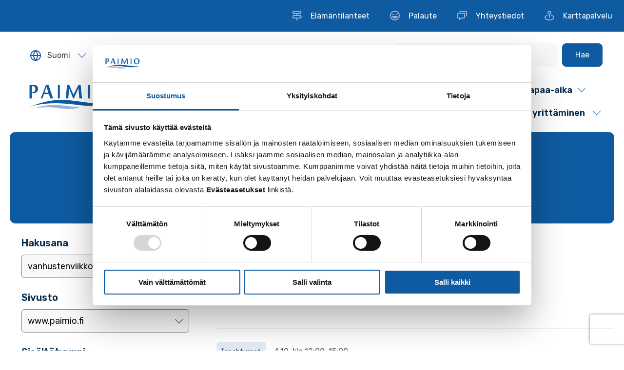

--- FILE ---
content_type: text/html; charset=UTF-8
request_url: https://www.paimio.fi/?s=vanhustenviikko
body_size: 27003
content:
<!doctype html>
<html class="no-js Search" lang=fi>
<head>
<meta charset=utf-8>
<meta http-equiv=x-ua-compatible content="ie=edge">
<meta name=viewport content="width=device-width, initial-scale=1.0">
<script data-culture=FI id=Cookiebot src="https://consent.cookiebot.com/uc.js" data-cbid=8866cfd4-09d1-44f5-a97c-37eac0449177 data-blockingmode=auto type="text/javascript"></script>
<style>#CybotCookiebotDialogPoweredbyCybot,#CybotCookiebotDialogPoweredByText{display:none!important}</style>
<script async src="https://www.googletagmanager.com/gtag/js?id=G-S8391ZMW8K"></script>
<script>
  window.dataLayer = window.dataLayer || [];
  function gtag(){dataLayer.push(arguments);}
  gtag('js', new Date());

  gtag('config', 'G-S8391ZMW8K');
</script>
<title>Hakutulokset haulle &#8221;vanhustenviikko&#8221; &#x2d; tulokset 6 &#x2d; Paimio</title>
<style>img:is([sizes="auto" i], [sizes^="auto," i]) {contain-intrinsic-size:3000px 1500px}</style>
<link rel=alternate href="https://www.paimio.fi/?s=vanhustenviikko" hreflang=fi />
<link rel=alternate href="https://www.paimio.fi/en/?s=vanhustenviikko" hreflang=en />
<link rel=alternate href="https://www.paimio.fi/sv/?s=vanhustenviikko" hreflang=sv />
<meta name=robots content="noindex,max-snippet:-1,max-image-preview:standard,max-video-preview:-1"/>
<meta property=og:type content=website />
<meta property=og:locale content=fi_FI />
<meta property=og:site_name content=Paimio />
<meta property=og:title content="Hakutulokset haulle &#8221;vanhustenviikko&#8221; &#x2d; tulokset 6"/>
<meta property=og:url content="https://www.paimio.fi/hae/vanhustenviikko/"/>
<meta property=og:image content="https://www.paimio.fi/uploads/2022/05/bd09ab99-cropped-455f33da-paimio_favicon.png"/>
<meta property=og:image:width content=512 />
<meta property=og:image:height content=512 />
<meta property=og:image:alt content="Paimion logo, joka muodostuu kaupungin nimesta ja sen alla olevasta kahdesta sinisestä aaltoviivasta."/>
<script type="application/ld+json">{"@context":"https://schema.org","@graph":[{"@type":"WebSite","@id":"https://www.paimio.fi/#/schema/WebSite","url":"https://www.paimio.fi/","name":"Paimio","inLanguage":"fi","potentialAction":{"@type":"SearchAction","target":{"@type":"EntryPoint","urlTemplate":"https://www.paimio.fi/hae/{search_term_string}/"},"query-input":"required name=search_term_string"},"publisher":{"@type":"Organization","@id":"https://www.paimio.fi/#/schema/Organization","name":"Paimio","url":"https://www.paimio.fi/","logo":{"@type":"ImageObject","url":"https://www.paimio.fi/uploads/2022/05/bd09ab99-cropped-455f33da-paimio_favicon.png","contentUrl":"https://www.paimio.fi/uploads/2022/05/bd09ab99-cropped-455f33da-paimio_favicon.png","width":512,"height":512,"contentSize":"15989"}}},{"@type":["CollectionPage","SearchResultsPage"],"@id":"https://www.paimio.fi/hae/vanhustenviikko/","url":"https://www.paimio.fi/hae/vanhustenviikko/","name":"Hakutulokset haulle &#8221;vanhustenviikko&#8221; &#x2d; tulokset 6 &#x2d; Paimio","inLanguage":"fi","isPartOf":{"@id":"https://www.paimio.fi/#/schema/WebSite"},"breadcrumb":{"@type":"BreadcrumbList","@id":"https://www.paimio.fi/#/schema/BreadcrumbList","itemListElement":[{"@type":"ListItem","position":1,"item":"https://www.paimio.fi/","name":"Paimio"},{"@type":"ListItem","position":2,"name":"Hakutulokset haulle &#8221;vanhustenviikko&#8221;"}]}}]}</script>
<link rel=dns-prefetch href='//www.google.com'/>
<link rel=dns-prefetch href='//pro.fontawesome.com'/>
<style id=classic-theme-styles-inline-css type='text/css'>.wp-block-button__link{color:#fff;background-color:#32373c;border-radius:9999px;box-shadow:none;text-decoration:none;padding:calc(.667em + 2px) calc(1.333em + 2px);font-size:1.125em}.wp-block-file__button{background:#32373c;color:#fff;text-decoration:none}</style>
<style id=safe-svg-svg-icon-style-inline-css type='text/css'>.safe-svg-cover{text-align:center}.safe-svg-cover .safe-svg-inside{display:inline-block;max-width:100%}.safe-svg-cover svg{fill:currentColor;height:100%;max-height:100%;max-width:100%;width:100%}</style>
<style id=filebird-block-filebird-gallery-style-inline-css type='text/css'>ul.filebird-block-filebird-gallery{margin:auto!important;padding:0!important;width:100%}ul.filebird-block-filebird-gallery.layout-grid{display:grid;grid-gap:20px;align-items:stretch;grid-template-columns:repeat(var(--columns),1fr);justify-items:stretch}ul.filebird-block-filebird-gallery.layout-grid li img{border:1px solid #ccc;box-shadow:2px 2px 6px 0 rgba(0,0,0,.3);height:100%;max-width:100%;-o-object-fit:cover;object-fit:cover;width:100%}ul.filebird-block-filebird-gallery.layout-masonry{-moz-column-count:var(--columns);-moz-column-gap:var(--space);column-gap:var(--space);-moz-column-width:var(--min-width);columns:var(--min-width) var(--columns);display:block;overflow:auto}ul.filebird-block-filebird-gallery.layout-masonry li{margin-bottom:var(--space)}ul.filebird-block-filebird-gallery li{list-style:none}ul.filebird-block-filebird-gallery li figure{height:100%;margin:0;padding:0;position:relative;width:100%}ul.filebird-block-filebird-gallery li figure figcaption{background:linear-gradient(0deg,rgba(0,0,0,.7),rgba(0,0,0,.3) 70%,transparent);bottom:0;box-sizing:border-box;color:#fff;font-size:.8em;margin:0;max-height:100%;overflow:auto;padding:3em .77em .7em;position:absolute;text-align:center;width:100%;z-index:2}ul.filebird-block-filebird-gallery li figure figcaption a{color:inherit}</style>
<style id=global-styles-inline-css type='text/css'>:root{--wp--preset--aspect-ratio--square:1;--wp--preset--aspect-ratio--4-3: 4/3;--wp--preset--aspect-ratio--3-4: 3/4;--wp--preset--aspect-ratio--3-2: 3/2;--wp--preset--aspect-ratio--2-3: 2/3;--wp--preset--aspect-ratio--16-9: 16/9;--wp--preset--aspect-ratio--9-16: 9/16;--wp--preset--color--black:#000;--wp--preset--color--cyan-bluish-gray:#abb8c3;--wp--preset--color--white:#fff;--wp--preset--color--pale-pink:#f78da7;--wp--preset--color--vivid-red:#cf2e2e;--wp--preset--color--luminous-vivid-orange:#ff6900;--wp--preset--color--luminous-vivid-amber:#fcb900;--wp--preset--color--light-green-cyan:#7bdcb5;--wp--preset--color--vivid-green-cyan:#00d084;--wp--preset--color--pale-cyan-blue:#8ed1fc;--wp--preset--color--vivid-cyan-blue:#0693e3;--wp--preset--color--vivid-purple:#9b51e0;--wp--preset--gradient--vivid-cyan-blue-to-vivid-purple:linear-gradient(135deg,rgba(6,147,227,1) 0%,#9b51e0 100%);--wp--preset--gradient--light-green-cyan-to-vivid-green-cyan:linear-gradient(135deg,#7adcb4 0%,#00d082 100%);--wp--preset--gradient--luminous-vivid-amber-to-luminous-vivid-orange:linear-gradient(135deg,rgba(252,185,0,1) 0%,rgba(255,105,0,1) 100%);--wp--preset--gradient--luminous-vivid-orange-to-vivid-red:linear-gradient(135deg,rgba(255,105,0,1) 0%,#cf2e2e 100%);--wp--preset--gradient--very-light-gray-to-cyan-bluish-gray:linear-gradient(135deg,#eee 0%,#a9b8c3 100%);--wp--preset--gradient--cool-to-warm-spectrum:linear-gradient(135deg,#4aeadc 0%,#9778d1 20%,#cf2aba 40%,#ee2c82 60%,#fb6962 80%,#fef84c 100%);--wp--preset--gradient--blush-light-purple:linear-gradient(135deg,#ffceec 0%,#9896f0 100%);--wp--preset--gradient--blush-bordeaux:linear-gradient(135deg,#fecda5 0%,#fe2d2d 50%,#6b003e 100%);--wp--preset--gradient--luminous-dusk:linear-gradient(135deg,#ffcb70 0%,#c751c0 50%,#4158d0 100%);--wp--preset--gradient--pale-ocean:linear-gradient(135deg,#fff5cb 0%,#b6e3d4 50%,#33a7b5 100%);--wp--preset--gradient--electric-grass:linear-gradient(135deg,#caf880 0%,#71ce7e 100%);--wp--preset--gradient--midnight:linear-gradient(135deg,#020381 0%,#2874fc 100%);--wp--preset--font-size--small:13px;--wp--preset--font-size--medium:20px;--wp--preset--font-size--large:36px;--wp--preset--font-size--x-large:42px;--wp--preset--spacing--20:.44rem;--wp--preset--spacing--30:.67rem;--wp--preset--spacing--40:1rem;--wp--preset--spacing--50:1.5rem;--wp--preset--spacing--60:2.25rem;--wp--preset--spacing--70:3.38rem;--wp--preset--spacing--80:5.06rem;--wp--preset--shadow--natural:6px 6px 9px rgba(0,0,0,.2);--wp--preset--shadow--deep:12px 12px 50px rgba(0,0,0,.4);--wp--preset--shadow--sharp:6px 6px 0 rgba(0,0,0,.2);--wp--preset--shadow--outlined:6px 6px 0 -3px rgba(255,255,255,1) , 6px 6px rgba(0,0,0,1);--wp--preset--shadow--crisp:6px 6px 0 rgba(0,0,0,1)}:where(.is-layout-flex){gap:.5em}:where(.is-layout-grid){gap:.5em}body .is-layout-flex{display:flex}.is-layout-flex{flex-wrap:wrap;align-items:center}.is-layout-flex > :is(*, div){margin:0}body .is-layout-grid{display:grid}.is-layout-grid > :is(*, div){margin:0}:where(.wp-block-columns.is-layout-flex){gap:2em}:where(.wp-block-columns.is-layout-grid){gap:2em}:where(.wp-block-post-template.is-layout-flex){gap:1.25em}:where(.wp-block-post-template.is-layout-grid){gap:1.25em}.has-black-color{color:var(--wp--preset--color--black)!important}.has-cyan-bluish-gray-color{color:var(--wp--preset--color--cyan-bluish-gray)!important}.has-white-color{color:var(--wp--preset--color--white)!important}.has-pale-pink-color{color:var(--wp--preset--color--pale-pink)!important}.has-vivid-red-color{color:var(--wp--preset--color--vivid-red)!important}.has-luminous-vivid-orange-color{color:var(--wp--preset--color--luminous-vivid-orange)!important}.has-luminous-vivid-amber-color{color:var(--wp--preset--color--luminous-vivid-amber)!important}.has-light-green-cyan-color{color:var(--wp--preset--color--light-green-cyan)!important}.has-vivid-green-cyan-color{color:var(--wp--preset--color--vivid-green-cyan)!important}.has-pale-cyan-blue-color{color:var(--wp--preset--color--pale-cyan-blue)!important}.has-vivid-cyan-blue-color{color:var(--wp--preset--color--vivid-cyan-blue)!important}.has-vivid-purple-color{color:var(--wp--preset--color--vivid-purple)!important}.has-black-background-color{background-color:var(--wp--preset--color--black)!important}.has-cyan-bluish-gray-background-color{background-color:var(--wp--preset--color--cyan-bluish-gray)!important}.has-white-background-color{background-color:var(--wp--preset--color--white)!important}.has-pale-pink-background-color{background-color:var(--wp--preset--color--pale-pink)!important}.has-vivid-red-background-color{background-color:var(--wp--preset--color--vivid-red)!important}.has-luminous-vivid-orange-background-color{background-color:var(--wp--preset--color--luminous-vivid-orange)!important}.has-luminous-vivid-amber-background-color{background-color:var(--wp--preset--color--luminous-vivid-amber)!important}.has-light-green-cyan-background-color{background-color:var(--wp--preset--color--light-green-cyan)!important}.has-vivid-green-cyan-background-color{background-color:var(--wp--preset--color--vivid-green-cyan)!important}.has-pale-cyan-blue-background-color{background-color:var(--wp--preset--color--pale-cyan-blue)!important}.has-vivid-cyan-blue-background-color{background-color:var(--wp--preset--color--vivid-cyan-blue)!important}.has-vivid-purple-background-color{background-color:var(--wp--preset--color--vivid-purple)!important}.has-black-border-color{border-color:var(--wp--preset--color--black)!important}.has-cyan-bluish-gray-border-color{border-color:var(--wp--preset--color--cyan-bluish-gray)!important}.has-white-border-color{border-color:var(--wp--preset--color--white)!important}.has-pale-pink-border-color{border-color:var(--wp--preset--color--pale-pink)!important}.has-vivid-red-border-color{border-color:var(--wp--preset--color--vivid-red)!important}.has-luminous-vivid-orange-border-color{border-color:var(--wp--preset--color--luminous-vivid-orange)!important}.has-luminous-vivid-amber-border-color{border-color:var(--wp--preset--color--luminous-vivid-amber)!important}.has-light-green-cyan-border-color{border-color:var(--wp--preset--color--light-green-cyan)!important}.has-vivid-green-cyan-border-color{border-color:var(--wp--preset--color--vivid-green-cyan)!important}.has-pale-cyan-blue-border-color{border-color:var(--wp--preset--color--pale-cyan-blue)!important}.has-vivid-cyan-blue-border-color{border-color:var(--wp--preset--color--vivid-cyan-blue)!important}.has-vivid-purple-border-color{border-color:var(--wp--preset--color--vivid-purple)!important}.has-vivid-cyan-blue-to-vivid-purple-gradient-background{background:var(--wp--preset--gradient--vivid-cyan-blue-to-vivid-purple)!important}.has-light-green-cyan-to-vivid-green-cyan-gradient-background{background:var(--wp--preset--gradient--light-green-cyan-to-vivid-green-cyan)!important}.has-luminous-vivid-amber-to-luminous-vivid-orange-gradient-background{background:var(--wp--preset--gradient--luminous-vivid-amber-to-luminous-vivid-orange)!important}.has-luminous-vivid-orange-to-vivid-red-gradient-background{background:var(--wp--preset--gradient--luminous-vivid-orange-to-vivid-red)!important}.has-very-light-gray-to-cyan-bluish-gray-gradient-background{background:var(--wp--preset--gradient--very-light-gray-to-cyan-bluish-gray)!important}.has-cool-to-warm-spectrum-gradient-background{background:var(--wp--preset--gradient--cool-to-warm-spectrum)!important}.has-blush-light-purple-gradient-background{background:var(--wp--preset--gradient--blush-light-purple)!important}.has-blush-bordeaux-gradient-background{background:var(--wp--preset--gradient--blush-bordeaux)!important}.has-luminous-dusk-gradient-background{background:var(--wp--preset--gradient--luminous-dusk)!important}.has-pale-ocean-gradient-background{background:var(--wp--preset--gradient--pale-ocean)!important}.has-electric-grass-gradient-background{background:var(--wp--preset--gradient--electric-grass)!important}.has-midnight-gradient-background{background:var(--wp--preset--gradient--midnight)!important}.has-small-font-size{font-size:var(--wp--preset--font-size--small)!important}.has-medium-font-size{font-size:var(--wp--preset--font-size--medium)!important}.has-large-font-size{font-size:var(--wp--preset--font-size--large)!important}.has-x-large-font-size{font-size:var(--wp--preset--font-size--x-large)!important}:where(.wp-block-post-template.is-layout-flex){gap:1.25em}:where(.wp-block-post-template.is-layout-grid){gap:1.25em}:where(.wp-block-columns.is-layout-flex){gap:2em}:where(.wp-block-columns.is-layout-grid){gap:2em}:root :where(.wp-block-pullquote){font-size:1.5em;line-height:1.6}</style>
<link rel=stylesheet id=cookiebot-helper-public-css-css href='https://www.paimio.fi/app/plugins/wp-cookiebot-helper/assets/dist/main.css?ver=1765356223' type='text/css' media=all />
<link rel=stylesheet id=tablepress-default-css href='https://www.paimio.fi/app/plugins/tablepress/css/build/default.css?ver=2.4.4' type='text/css' media=all />
<link rel=stylesheet id=theme-css-css href='https://www.paimio.fi/app/themes/paimio/assets/dist/main.css?ver=1765356303' type='text/css' media=all />
<link rel=stylesheet id=fontawesome-css href='https://pro.fontawesome.com/releases/v5.13.0/css/all.css?ver=6.8.3' type='text/css' media=''/>
<script type="text/javascript" src="https://www.paimio.fi/wp-includes/js/jquery/jquery.min.js?ver=3.7.1" id=jquery-core-js></script>
<script type="text/javascript" src="https://www.paimio.fi/app/plugins/dustpress-js/js/dustpress-min.js?ver=4.4.2" id=dustpress-js></script>
<script type="text/javascript" src="https://www.paimio.fi/app/plugins/wp-cookiebot-helper/assets/dist/main.js?ver=1765356223" id=cookiebot-helper-public-js-js></script>
<script type="text/javascript" src="https://www.paimio.fi/app/plugins/wpo365-login/apps/dist/pintra-redirect.js?ver=36.2" id=pintraredirectjs-js async></script>
<link rel=icon href="https://www.paimio.fi/app/themes/paimio/favicon.png" sizes=32x32 />
<link rel=icon href="https://www.paimio.fi/app/themes/paimio/favicon.png" sizes=192x192 />
<link rel=apple-touch-icon href="https://www.paimio.fi/app/themes/paimio/favicon.png"/>
<meta name=msapplication-TileImage content="https://www.paimio.fi/app/themes/paimio/favicon.png"/>
</head>
<body class="search search-results wp-theme-paimio">
<a href="#main-content" class=u-skip-to-main>
Siirry sisältöön
</a>
<nav role=navigation aria-label=Apuvalikko>
<ul class=secondary-nav>
<li>
<a href="https://www.paimio.fi/elamantilanteet/">
<img src="https://www.paimio.fi/uploads/2021/08/be2864c8-icon-bx-directions.svg" class=secondary-nav__icon aria-hidden=true alt="">
<span>Elämäntilanteet</span>
</a>
</li>
<li>
<a href="https://www.paimio.fi/kaupunki-ja-hallinto/palaute/">
<img src="https://www.paimio.fi/uploads/2021/10/6250cb0d-bx-happy-alt.svg" class=secondary-nav__icon aria-hidden=true alt="">
<span>Palaute</span>
</a>
</li>
<li>
<a href="https://www.paimio.fi/yhteystieto/">
<img src="https://www.paimio.fi/uploads/2021/10/3fd12737-bx-chat.svg" class=secondary-nav__icon aria-hidden=true alt="">
<span>Yhteystiedot</span>
</a>
</li>
<li>
<a href="https://kartta.paimio.fi/">
<img src="https://www.paimio.fi/uploads/2021/10/16d459da-bx-map-pin.svg" class=secondary-nav__icon aria-hidden=true alt="">
<span>Karttapalvelu</span>
</a>
</li>
</ul>
</nav>
<div class="body-overlay js-body-overlay"></div>
<div id=site-header class=site-header>
<div class="container is-fluid">
<nav class=main-nav role=navigation aria-label="Päävalikko">
<div id=desktop-menu class="desktop-menu js-menu">
<div class="section desktop-menu__top is-flex">
<div class="desktop-menu__topleft is-flex">
<div class=language-dropdown-nav role=navigation aria-label=Kielivalikko>
<div id=js-lang-menu class=dropdown>
<div class=dropdown-trigger>
<button id=js-lang-menu-toggler class="button is-no-border" aria-haspopup=true aria-expanded=false aria-controls=js-lang-menu-dropdown>
<span class="icon mr-3">
<svg class="icon icon--globe has-fill-primary" alt="">
<use xlink:href="#icon-globe"></use>
</svg>
</span>
<span>Suomi</span>
<div class=is-sr-only>
<p lang=fi>Sivun kieleksi valitaan englanti.</p>
</div>
<span class="icon is-small ml-3">
<svg class="icon icon--down has-fill-primary" alt="">
<use xlink:href="#icon-down"></use>
</svg>
</span>
</button>
</div>
<div class=dropdown-menu id=js-lang-menu-dropdown role=menu>
<ul class=dropdown-content>
<li>
<a href="" class="dropdown-item is-active">Suomi</a>
</li>
<li>
<a href="https://www.paimio.fi/en/?s=vanhustenviikko" class="dropdown-item is-active">English</a>
</li>
<li>
<a href="https://www.paimio.fi/sv/?s=vanhustenviikko" class="dropdown-item is-active">Svenska</a>
</li>
</ul>
</div>
</div>
</div>
</div>
<div class="desktop-menu__topright is-flex">
<form class=nav-search__form role=search method=get id=searchform action="https://www.paimio.fi/">
<div class="nav-search__form__input field mb-0">
<p class="control has-icons-left has-icons-right">
<input class="input mb-0 radius-huge has-bg-grey-light" type=text value="" name=s id=s placeholder="Kirjoita hakusana" aria-label="Kirjoita hakusana" autocomplete=off>
<span class="icon is-left pl-4">
<svg class="icon icon--search has-fill-primary" alt="">
<use xlink:href="#icon-search"></use>
</svg>
</span>
</p>
</div>
<button class="nav-search__form__submit button mgl-small is-primary" id=js-submit-search aria-label=Hae>
<span class=nav-search__form__submit__text>
Hae
</span>
</button>
</form>
</div>
</div>
<div class="section desktop-menu__section is-relative">
<div class=desktop-menu__section__wrapper>
<div class=desktop-menu__logo>
<div class="navbar__logo is-flex">
<a href="https://www.paimio.fi" class=logo-link>
<img width=321 height=120 src="https://www.paimio.fi/uploads/2021/08/3bce9cdf-paimio-logo.svg" class="site-logo is-hidden-touch wp-stateless-item" alt="Paimion logo, joka muodostuu kaupungin nimesta ja sen alla olevasta kahdesta sinisestä aaltoviivasta." decoding=async loading=lazy data-image-size=medium data-stateless-media-bucket=client-paimio-production data-stateless-media-name="2021/08/3bce9cdf-paimio-logo.svg"/>
</a>
</div>
</div>
<ul class="columns desktop-menu__columns is-static m-0" role=navigation>
<li class="column is-flex desktop-menu__column">
<button class="desktop-menu__link js-parent-link has-children" aria-expanded=false>
<span>Asuminen ja ympäristö</span>
<svg class="icon icon--down desktop-menu__link__icon has-fill-primary" alt="">
<use xlink:href="#icon-down"></use>
</svg>
</button>
<div class="desktop-dropdown js-dropdown">
<div class=container>
<div class="columns is-marginless">
<div class="column is-12 desktop-dropdown__title">
<span class="is-block has-text-white">
Siirry osioon
</span>
<a href="https://www.paimio.fi/asuminen-ja-ymparisto/" class="desktop-dropdown__title__link is-size-3 js-first-lvl-link has-text-weight-bold has-link-white">
Asuminen ja ympäristö
</a>
</div>
</div>
<ul class="columns is-multiline dropdown-columns is-variable is-8">
<li class="column is-4">
<a href="https://www.paimio.fi/asuminen-ja-ymparisto/asuminen/" class="dropdown-link link-with-arrow">
<span class=link-with-arrow__text>
Asuminen
</span>
<svg class="icon icon--right arrow-right-icon has-fill-white" alt="">
<use xlink:href="#icon-right"></use>
</svg>
</a>
</li>
<li class="column is-4">
<a href="https://www.paimio.fi/asuminen-ja-ymparisto/joukkoliikenne-paimiossa/" class="dropdown-link link-with-arrow">
<span class=link-with-arrow__text>
Joukkoliikenne Paimiossa
</span>
<svg class="icon icon--right arrow-right-icon has-fill-white" alt="">
<use xlink:href="#icon-right"></use>
</svg>
</a>
</li>
<li class="column is-4">
<a href="https://www.paimio.fi/asuminen-ja-ymparisto/kaavoitus-ja-paikkatieto/" class="dropdown-link link-with-arrow">
<span class=link-with-arrow__text>
Kaavoitus ja paikkatieto
</span>
<svg class="icon icon--right arrow-right-icon has-fill-white" alt="">
<use xlink:href="#icon-right"></use>
</svg>
</a>
</li>
<li class="column is-4">
<a href="https://www.paimio.fi/asuminen-ja-ymparisto/kadut-ja-yleiset-alueet/" class="dropdown-link link-with-arrow">
<span class=link-with-arrow__text>
Kadut ja yleiset alueet
</span>
<svg class="icon icon--right arrow-right-icon has-fill-white" alt="">
<use xlink:href="#icon-right"></use>
</svg>
</a>
</li>
<li class="column is-4">
<a href="https://www.paimio.fi/asuminen-ja-ymparisto/rakennusvalvonta/" class="dropdown-link link-with-arrow">
<span class=link-with-arrow__text>
Rakennusvalvonta
</span>
<svg class="icon icon--right arrow-right-icon has-fill-white" alt="">
<use xlink:href="#icon-right"></use>
</svg>
</a>
</li>
<li class="column is-4">
<a href="https://www.paimio.fi/asuminen-ja-ymparisto/tontin-ostaminen-tai-vuokraaminen/" class="dropdown-link link-with-arrow">
<span class=link-with-arrow__text>
Tontin ostaminen tai vuokraaminen
</span>
<svg class="icon icon--right arrow-right-icon has-fill-white" alt="">
<use xlink:href="#icon-right"></use>
</svg>
</a>
</li>
<li class="column is-4">
<a href="https://www.paimio.fi/asuminen-ja-ymparisto/vesihuolto/" class="dropdown-link link-with-arrow">
<span class=link-with-arrow__text>
Vesihuolto
</span>
<svg class="icon icon--right arrow-right-icon has-fill-white" alt="">
<use xlink:href="#icon-right"></use>
</svg>
</a>
</li>
<li class="column is-4">
<a href="https://www.paimio.fi/asuminen-ja-ymparisto/ymparisto/" class="dropdown-link link-with-arrow">
<span class=link-with-arrow__text>
Ympäristö
</span>
<svg class="icon icon--right arrow-right-icon has-fill-white" alt="">
<use xlink:href="#icon-right"></use>
</svg>
</a>
</li>
</ul>
</div>
</div>
</li>
<li class="column is-flex desktop-menu__column">
<button class="desktop-menu__link js-parent-link has-children" aria-expanded=false>
<span>Kaupunki ja hallinto</span>
<svg class="icon icon--down desktop-menu__link__icon has-fill-primary" alt="">
<use xlink:href="#icon-down"></use>
</svg>
</button>
<div class="desktop-dropdown js-dropdown">
<div class=container>
<div class="columns is-marginless">
<div class="column is-12 desktop-dropdown__title">
<span class="is-block has-text-white">
Siirry osioon
</span>
<a href="https://www.paimio.fi/kaupunki-ja-hallinto/" class="desktop-dropdown__title__link is-size-3 js-first-lvl-link has-text-weight-bold has-link-white">
Kaupunki ja hallinto
</a>
</div>
</div>
<ul class="columns is-multiline dropdown-columns is-variable is-8">
<li class="column is-4">
<a href="https://www.paimio.fi/kaupunki-ja-hallinto/asiointi/" class="dropdown-link link-with-arrow">
<span class=link-with-arrow__text>
Asiointi
</span>
<svg class="icon icon--right arrow-right-icon has-fill-white" alt="">
<use xlink:href="#icon-right"></use>
</svg>
</a>
</li>
<li class="column is-4">
<a href="https://www.paimio.fi/kaupunki-ja-hallinto/kaupungin-johto/" class="dropdown-link link-with-arrow">
<span class=link-with-arrow__text>
Kaupungin johto
</span>
<svg class="icon icon--right arrow-right-icon has-fill-white" alt="">
<use xlink:href="#icon-right"></use>
</svg>
</a>
</li>
<li class="column is-4">
<a href="https://www.paimio.fi/kaupunki-ja-hallinto/kuntakonserni/" class="dropdown-link link-with-arrow">
<span class=link-with-arrow__text>
Kuntakonserni
</span>
<svg class="icon icon--right arrow-right-icon has-fill-white" alt="">
<use xlink:href="#icon-right"></use>
</svg>
</a>
</li>
<li class="column is-4">
<a href="https://www.paimio.fi/kaupunki-ja-hallinto/osallistu-ja-vaikuta/" class="dropdown-link link-with-arrow">
<span class=link-with-arrow__text>
Osallistu ja vaikuta
</span>
<svg class="icon icon--right arrow-right-icon has-fill-white" alt="">
<use xlink:href="#icon-right"></use>
</svg>
</a>
</li>
<li class="column is-4">
<a href="https://www.paimio.fi/kaupunki-ja-hallinto/palaute/" class="dropdown-link link-with-arrow">
<span class=link-with-arrow__text>
Palaute
</span>
<svg class="icon icon--right arrow-right-icon has-fill-white" alt="">
<use xlink:href="#icon-right"></use>
</svg>
</a>
</li>
<li class="column is-4">
<a href="https://www.paimio.fi/kaupunki-ja-hallinto/paatoksenteko/" class="dropdown-link link-with-arrow">
<span class=link-with-arrow__text>
Päätöksenteko
</span>
<svg class="icon icon--right arrow-right-icon has-fill-white" alt="">
<use xlink:href="#icon-right"></use>
</svg>
</a>
</li>
<li class="column is-4">
<a href="https://www.paimio.fi/kaupunki-ja-hallinto/talous/" class="dropdown-link link-with-arrow">
<span class=link-with-arrow__text>
Talous
</span>
<svg class="icon icon--right arrow-right-icon has-fill-white" alt="">
<use xlink:href="#icon-right"></use>
</svg>
</a>
</li>
<li class="column is-4">
<a href="https://www.paimio.fi/kaupunki-ja-hallinto/tietoa-paimiosta/" class="dropdown-link link-with-arrow">
<span class=link-with-arrow__text>
Tietoa Paimiosta
</span>
<svg class="icon icon--right arrow-right-icon has-fill-white" alt="">
<use xlink:href="#icon-right"></use>
</svg>
</a>
</li>
<li class="column is-4">
<a href="https://www.paimio.fi/kaupunki-ja-hallinto/tukipalvelut/" class="dropdown-link link-with-arrow">
<span class=link-with-arrow__text>
Tukipalvelut
</span>
<svg class="icon icon--right arrow-right-icon has-fill-white" alt="">
<use xlink:href="#icon-right"></use>
</svg>
</a>
</li>
<li class="column is-4">
<a href="https://www.paimio.fi/kaupunki-ja-hallinto/viestinta-ja-markkinointi/" class="dropdown-link link-with-arrow">
<span class=link-with-arrow__text>
Viestintä ja markkinointi
</span>
<svg class="icon icon--right arrow-right-icon has-fill-white" alt="">
<use xlink:href="#icon-right"></use>
</svg>
</a>
</li>
</ul>
</div>
</div>
</li>
<li class="column is-flex desktop-menu__column">
<button class="desktop-menu__link js-parent-link has-children" aria-expanded=false>
<span>Kulttuuri ja vapaa-aika</span>
<svg class="icon icon--down desktop-menu__link__icon has-fill-primary" alt="">
<use xlink:href="#icon-down"></use>
</svg>
</button>
<div class="desktop-dropdown js-dropdown">
<div class=container>
<div class="columns is-marginless">
<div class="column is-12 desktop-dropdown__title">
<span class="is-block has-text-white">
Siirry osioon
</span>
<a href="https://www.paimio.fi/kulttuuri-ja-vapaa-aika/" class="desktop-dropdown__title__link is-size-3 js-first-lvl-link has-text-weight-bold has-link-white">
Kulttuuri ja vapaa-aika
</a>
</div>
</div>
<ul class="columns is-multiline dropdown-columns is-variable is-8">
<li class="column is-4">
<a href="https://www.paimio.fi/kulttuuri-ja-vapaa-aika/hyvinvointi/" class="dropdown-link link-with-arrow">
<span class=link-with-arrow__text>
Hyvinvointi
</span>
<svg class="icon icon--right arrow-right-icon has-fill-white" alt="">
<use xlink:href="#icon-right"></use>
</svg>
</a>
</li>
<li class="column is-4">
<a href="https://www.paimio.fi/kulttuuri-ja-vapaa-aika/kirjasto/" class="dropdown-link link-with-arrow">
<span class=link-with-arrow__text>
Kirjasto
</span>
<svg class="icon icon--right arrow-right-icon has-fill-white" alt="">
<use xlink:href="#icon-right"></use>
</svg>
</a>
</li>
<li class="column is-4">
<a href="https://www.paimio.fi/kulttuuri-ja-vapaa-aika/kulttuuri/" class="dropdown-link link-with-arrow">
<span class=link-with-arrow__text>
Kulttuuri
</span>
<svg class="icon icon--right arrow-right-icon has-fill-white" alt="">
<use xlink:href="#icon-right"></use>
</svg>
</a>
</li>
<li class="column is-4">
<a href="https://www.paimio.fi/kulttuuri-ja-vapaa-aika/liikunta-ja-ulkoilu/" class="dropdown-link link-with-arrow">
<span class=link-with-arrow__text>
Liikunta ja ulkoilu
</span>
<svg class="icon icon--right arrow-right-icon has-fill-white" alt="">
<use xlink:href="#icon-right"></use>
</svg>
</a>
</li>
<li class="column is-4">
<a href="https://www.paimio.fi/kulttuuri-ja-vapaa-aika/matkailu/" class="dropdown-link link-with-arrow">
<span class=link-with-arrow__text>
Matkailu - VisitPaimio
</span>
<svg class="icon icon--right arrow-right-icon has-fill-white" alt="">
<use xlink:href="#icon-right"></use>
</svg>
</a>
</li>
<li class="column is-4">
<a href="https://www.paimio.fi/kulttuuri-ja-vapaa-aika/museot/" class="dropdown-link link-with-arrow">
<span class=link-with-arrow__text>
Museot
</span>
<svg class="icon icon--right arrow-right-icon has-fill-white" alt="">
<use xlink:href="#icon-right"></use>
</svg>
</a>
</li>
<li class="column is-4">
<a href="https://www.paimio.fi/kulttuuri-ja-vapaa-aika/nuoret-ja-lapset/" class="dropdown-link link-with-arrow">
<span class=link-with-arrow__text>
Nuoret ja lapset
</span>
<svg class="icon icon--right arrow-right-icon has-fill-white" alt="">
<use xlink:href="#icon-right"></use>
</svg>
</a>
</li>
<li class="column is-4">
<a href="https://www.paimio.fi/kulttuuri-ja-vapaa-aika/paimion-opisto/" class="dropdown-link link-with-arrow">
<span class=link-with-arrow__text>
Paimion opisto
</span>
<svg class="icon icon--right arrow-right-icon has-fill-white" alt="">
<use xlink:href="#icon-right"></use>
</svg>
</a>
</li>
<li class="column is-4">
<a href="https://www.paimio.fi/kulttuuri-ja-vapaa-aika/tapahtumat/" class="dropdown-link link-with-arrow">
<span class=link-with-arrow__text>
Tapahtumat
</span>
<svg class="icon icon--right arrow-right-icon has-fill-white" alt="">
<use xlink:href="#icon-right"></use>
</svg>
</a>
</li>
<li class="column is-4">
<a href="https://www.paimio.fi/kulttuuri-ja-vapaa-aika/tuet-ja-stipendit/" class="dropdown-link link-with-arrow">
<span class=link-with-arrow__text>
Tuet ja stipendit
</span>
<svg class="icon icon--right arrow-right-icon has-fill-white" alt="">
<use xlink:href="#icon-right"></use>
</svg>
</a>
</li>
</ul>
</div>
</div>
</li>
<li class="column is-flex desktop-menu__column">
<button class="desktop-menu__link js-parent-link has-children" aria-expanded=false>
<span>Opetus ja kasvatus</span>
<svg class="icon icon--down desktop-menu__link__icon has-fill-primary" alt="">
<use xlink:href="#icon-down"></use>
</svg>
</button>
<div class="desktop-dropdown js-dropdown">
<div class=container>
<div class="columns is-marginless">
<div class="column is-12 desktop-dropdown__title">
<span class="is-block has-text-white">
Siirry osioon
</span>
<a href="https://www.paimio.fi/opetus-ja-kasvatus/" class="desktop-dropdown__title__link is-size-3 js-first-lvl-link has-text-weight-bold has-link-white">
Opetus ja kasvatus
</a>
</div>
</div>
<ul class="columns is-multiline dropdown-columns is-variable is-8">
<li class="column is-4">
<a href="https://www.paimio.fi/opetus-ja-kasvatus/esiopetus/" class="dropdown-link link-with-arrow">
<span class=link-with-arrow__text>
Esiopetus
</span>
<svg class="icon icon--right arrow-right-icon has-fill-white" alt="">
<use xlink:href="#icon-right"></use>
</svg>
</a>
</li>
<li class="column is-4">
<a href="https://www.paimio.fi/opetus-ja-kasvatus/musiikkiopisto/" class="dropdown-link link-with-arrow">
<span class=link-with-arrow__text>
Musiikkiopisto
</span>
<svg class="icon icon--right arrow-right-icon has-fill-white" alt="">
<use xlink:href="#icon-right"></use>
</svg>
</a>
</li>
<li class="column is-4">
<a href="https://www.paimio.fi/opetus-ja-kasvatus/opinnot-peruskoulun-jalkeen/" class="dropdown-link link-with-arrow">
<span class=link-with-arrow__text>
Opinnot peruskoulun jälkeen
</span>
<svg class="icon icon--right arrow-right-icon has-fill-white" alt="">
<use xlink:href="#icon-right"></use>
</svg>
</a>
</li>
<li class="column is-4">
<a href="https://www.paimio.fi/opetus-ja-kasvatus/paimion-lukio/" class="dropdown-link link-with-arrow">
<span class=link-with-arrow__text>
Paimion lukio
</span>
<svg class="icon icon--right arrow-right-icon has-fill-white" alt="">
<use xlink:href="#icon-right"></use>
</svg>
</a>
</li>
<li class="column is-4">
<a href="https://www.paimio.fi/opetus-ja-kasvatus/perusopetus/" class="dropdown-link link-with-arrow">
<span class=link-with-arrow__text>
Perusopetus
</span>
<svg class="icon icon--right arrow-right-icon has-fill-white" alt="">
<use xlink:href="#icon-right"></use>
</svg>
</a>
</li>
<li class="column is-4">
<a href="https://www.paimio.fi/opetus-ja-kasvatus/varhaiskasvatus/" class="dropdown-link link-with-arrow">
<span class=link-with-arrow__text>
Varhaiskasvatus
</span>
<svg class="icon icon--right arrow-right-icon has-fill-white" alt="">
<use xlink:href="#icon-right"></use>
</svg>
</a>
</li>
</ul>
</div>
</div>
</li>
<li class="column is-flex desktop-menu__column">
<button class="desktop-menu__link js-parent-link has-children" aria-expanded=false>
<span>Sosiaali ja terveys</span>
<svg class="icon icon--down desktop-menu__link__icon has-fill-primary" alt="">
<use xlink:href="#icon-down"></use>
</svg>
</button>
<div class="desktop-dropdown js-dropdown">
<div class=container>
<div class="columns is-marginless">
<div class="column is-12 desktop-dropdown__title">
<span class="is-block has-text-white">
Siirry osioon
</span>
<a href="https://www.paimio.fi/sosiaali-ja-terveys/" class="desktop-dropdown__title__link is-size-3 js-first-lvl-link has-text-weight-bold has-link-white">
Sosiaali ja terveys
</a>
</div>
</div>
<ul class="columns is-multiline dropdown-columns is-variable is-8">
<li class="column is-4">
<a href="https://www.paimio.fi/sosiaali-ja-terveys/ikaantyneiden-palvelut/" class="dropdown-link link-with-arrow">
<span class=link-with-arrow__text>
Ikääntyneiden palvelut
</span>
<svg class="icon icon--right arrow-right-icon has-fill-white" alt="">
<use xlink:href="#icon-right"></use>
</svg>
</a>
</li>
<li class="column is-4">
<a href="https://www.paimio.fi/sosiaali-ja-terveys/lapsiperheiden-ja-aikuisten-sosiaalipalvelut/" class="dropdown-link link-with-arrow">
<span class=link-with-arrow__text>
Lapsiperheiden ja aikuisten sosiaalipalvelut
</span>
<svg class="icon icon--right arrow-right-icon has-fill-white" alt="">
<use xlink:href="#icon-right"></use>
</svg>
</a>
</li>
<li class="column is-4">
<a href="https://www.paimio.fi/sosiaali-ja-terveys/terveyspalvelut/" class="dropdown-link link-with-arrow">
<span class=link-with-arrow__text>
Terveyspalvelut
</span>
<svg class="icon icon--right arrow-right-icon has-fill-white" alt="">
<use xlink:href="#icon-right"></use>
</svg>
</a>
</li>
<li class="column is-4">
<a href="https://www.paimio.fi/sosiaali-ja-terveys/vammaisten-palvelut/" class="dropdown-link link-with-arrow">
<span class=link-with-arrow__text>
Vammaisten palvelut
</span>
<svg class="icon icon--right arrow-right-icon has-fill-white" alt="">
<use xlink:href="#icon-right"></use>
</svg>
</a>
</li>
</ul>
</div>
</div>
</li>
<li class="column is-flex desktop-menu__column">
<button class="desktop-menu__link js-parent-link has-children" aria-expanded=false>
<span>Työ ja yrittäminen</span>
<svg class="icon icon--down desktop-menu__link__icon has-fill-primary" alt="">
<use xlink:href="#icon-down"></use>
</svg>
</button>
<div class="desktop-dropdown js-dropdown">
<div class=container>
<div class="columns is-marginless">
<div class="column is-12 desktop-dropdown__title">
<span class="is-block has-text-white">
Siirry osioon
</span>
<a href="https://www.paimio.fi/tyo-ja-yrittaminen/" class="desktop-dropdown__title__link is-size-3 js-first-lvl-link has-text-weight-bold has-link-white">
Työ ja yrittäminen
</a>
</div>
</div>
<ul class="columns is-multiline dropdown-columns is-variable is-8">
<li class="column is-4">
<a href="https://www.paimio.fi/tyo-ja-yrittaminen/kaupunki-tyonantajana/" class="dropdown-link link-with-arrow">
<span class=link-with-arrow__text>
Kaupunki työnantajana
</span>
<svg class="icon icon--right arrow-right-icon has-fill-white" alt="">
<use xlink:href="#icon-right"></use>
</svg>
</a>
</li>
<li class="column is-4">
<a href="https://www.paimio.fi/tyo-ja-yrittaminen/maaseutupalvelut/" class="dropdown-link link-with-arrow">
<span class=link-with-arrow__text>
Maaseutupalvelut
</span>
<svg class="icon icon--right arrow-right-icon has-fill-white" alt="">
<use xlink:href="#icon-right"></use>
</svg>
</a>
</li>
<li class="column is-4">
<a href="https://www.paimio.fi/tyo-ja-yrittaminen/maahanmuuttajien-kotoutumispalvelut/" class="dropdown-link link-with-arrow">
<span class=link-with-arrow__text>
Maahanmuuttajien kotoutumispalvelut
</span>
<svg class="icon icon--right arrow-right-icon has-fill-white" alt="">
<use xlink:href="#icon-right"></use>
</svg>
</a>
</li>
<li class="column is-4">
<a href="https://www.paimio.fi/tyo-ja-yrittaminen/tyovoimapalvelut/" class="dropdown-link link-with-arrow">
<span class=link-with-arrow__text>
Työvoimapalvelut
</span>
<svg class="icon icon--right arrow-right-icon has-fill-white" alt="">
<use xlink:href="#icon-right"></use>
</svg>
</a>
</li>
<li class="column is-4">
<a href="https://www.paimio.fi/tyo-ja-yrittaminen/yrityspalvelut/" class="dropdown-link link-with-arrow">
<span class=link-with-arrow__text>
Yrityspalvelut
</span>
<svg class="icon icon--right arrow-right-icon has-fill-white" alt="">
<use xlink:href="#icon-right"></use>
</svg>
</a>
</li>
<li class="column is-4">
<a href="https://www.paimio.fi/tyo-ja-yrittaminen/yritystontit/" class="dropdown-link link-with-arrow">
<span class=link-with-arrow__text>
Yritystontit
</span>
<svg class="icon icon--right arrow-right-icon has-fill-white" alt="">
<use xlink:href="#icon-right"></use>
</svg>
</a>
</li>
</ul>
</div>
</div>
</li>
</ul>
</div>
</div>
</div>
</nav>
</div>
<nav class=main-nav role=navigation aria-label="Päävalikko">
<div class=mobile-header>
<a href="https://www.paimio.fi/" class=mobile-header__logo>
<img width=321 height=120 src="https://www.paimio.fi/uploads/2021/08/3bce9cdf-paimio-logo.svg" class="attachment-medium size-medium wp-stateless-item" alt="Paimion logo, joka muodostuu kaupungin nimesta ja sen alla olevasta kahdesta sinisestä aaltoviivasta." decoding=async loading=lazy data-image-size=medium data-stateless-media-bucket=client-paimio-production data-stateless-media-name="2021/08/3bce9cdf-paimio-logo.svg"/>
</a>
<div class=mobile-header__search-and-hamburger>
<a href="https://www.paimio.fi/?s=&goto-search=1" class="menu-button ml-a mr-4">
<span class="menu-button__text is-size-7">Hae</span>
<svg class="icon icon--search has-fill-primary" alt="">
<use xlink:href="#icon-search"></use>
</svg>
</a>
<button id=menu-button class="hamburger hamburger--squeeze menu-button" type=button aria-expanded=false>
<span class="menu-button__text is-size-7">
Valikko
</span>
<span class=hamburger-box>
<span class=hamburger-inner></span>
</span>
</button>
</div>
</div>
<div id=mobile-menu class="mobile-menu js-mobile-menu">
<div class="mobile-search-wrap is-flex">
</div>
<div class="mobile-menu-wrap is-wide">
<ul class="js-mobile-menu-parents mobile-menu__parent-list">
<li class=mobile-menu__parent-button-wrap>
<button class="is-wide mobile-menu__parent-button-wrap__button js-mobile-parent-button js-mobile-childpages-0 has-children" data-controls=mobile-childpages-0 aria-expanded=false>
Asuminen ja ympäristö
</button>
</li>
<li class=mobile-menu__parent-button-wrap>
<button class="is-wide mobile-menu__parent-button-wrap__button js-mobile-parent-button js-mobile-childpages-1 has-children" data-controls=mobile-childpages-1 aria-expanded=false>
Kaupunki ja hallinto
</button>
</li>
<li class=mobile-menu__parent-button-wrap>
<button class="is-wide mobile-menu__parent-button-wrap__button js-mobile-parent-button js-mobile-childpages-2 has-children" data-controls=mobile-childpages-2 aria-expanded=false>
Kulttuuri ja vapaa-aika
</button>
</li>
<li class=mobile-menu__parent-button-wrap>
<button class="is-wide mobile-menu__parent-button-wrap__button js-mobile-parent-button js-mobile-childpages-3 has-children" data-controls=mobile-childpages-3 aria-expanded=false>
Opetus ja kasvatus
</button>
</li>
<li class=mobile-menu__parent-button-wrap>
<button class="is-wide mobile-menu__parent-button-wrap__button js-mobile-parent-button js-mobile-childpages-4 has-children" data-controls=mobile-childpages-4 aria-expanded=false>
Sosiaali ja terveys
</button>
</li>
<li class=mobile-menu__parent-button-wrap>
<button class="is-wide mobile-menu__parent-button-wrap__button js-mobile-parent-button js-mobile-childpages-5 has-children" data-controls=mobile-childpages-5 aria-expanded=false>
Työ ja yrittäminen
</button>
</li>
</ul>
<div id=mobile-childpages-0 class="js-mobile-childpage-list mobile-childpages-list" aria-hidden=true>
<button class="btn-to-primary-links js-btn-to-primary-links">
<svg class="icon icon--left arrow-left-icon has-fill-white btn-to-primary-links__icon" alt="">
<use xlink:href="#icon-left"></use>
</svg>
<span class="btn-to-primary-links__text has-text-white">Takaisin</span>
</button>
<ul class=mobile-menu__childpages>
<li class=mobile-childpages-title>
<a href="https://www.paimio.fi/asuminen-ja-ymparisto/" class="mobile-childpages-title__link is-wide has-text-white has-text-weight-semibold">
Asuminen ja ympäristö
</a>
</li>
<li class=mobile-menu__childpages__single>
<a href="https://www.paimio.fi/asuminen-ja-ymparisto/asuminen/" class="mobile-menu__link link-with-arrow">
<span class="link-with-arrow__text has-text-white">Asuminen</span>
<svg class="icon icon--right arrow-right-icon has-fill-white" alt="">
<use xlink:href="#icon-right"></use>
</svg>
</a>
</li>
<li class=mobile-menu__childpages__single>
<a href="https://www.paimio.fi/asuminen-ja-ymparisto/joukkoliikenne-paimiossa/" class="mobile-menu__link link-with-arrow">
<span class="link-with-arrow__text has-text-white">Joukkoliikenne Paimiossa</span>
<svg class="icon icon--right arrow-right-icon has-fill-white" alt="">
<use xlink:href="#icon-right"></use>
</svg>
</a>
</li>
<li class=mobile-menu__childpages__single>
<a href="https://www.paimio.fi/asuminen-ja-ymparisto/kaavoitus-ja-paikkatieto/" class="mobile-menu__link link-with-arrow">
<span class="link-with-arrow__text has-text-white">Kaavoitus ja paikkatieto</span>
<svg class="icon icon--right arrow-right-icon has-fill-white" alt="">
<use xlink:href="#icon-right"></use>
</svg>
</a>
</li>
<li class=mobile-menu__childpages__single>
<a href="https://www.paimio.fi/asuminen-ja-ymparisto/kadut-ja-yleiset-alueet/" class="mobile-menu__link link-with-arrow">
<span class="link-with-arrow__text has-text-white">Kadut ja yleiset alueet</span>
<svg class="icon icon--right arrow-right-icon has-fill-white" alt="">
<use xlink:href="#icon-right"></use>
</svg>
</a>
</li>
<li class=mobile-menu__childpages__single>
<a href="https://www.paimio.fi/asuminen-ja-ymparisto/rakennusvalvonta/" class="mobile-menu__link link-with-arrow">
<span class="link-with-arrow__text has-text-white">Rakennusvalvonta</span>
<svg class="icon icon--right arrow-right-icon has-fill-white" alt="">
<use xlink:href="#icon-right"></use>
</svg>
</a>
</li>
<li class=mobile-menu__childpages__single>
<a href="https://www.paimio.fi/asuminen-ja-ymparisto/tontin-ostaminen-tai-vuokraaminen/" class="mobile-menu__link link-with-arrow">
<span class="link-with-arrow__text has-text-white">Tontin ostaminen tai vuokraaminen</span>
<svg class="icon icon--right arrow-right-icon has-fill-white" alt="">
<use xlink:href="#icon-right"></use>
</svg>
</a>
</li>
<li class=mobile-menu__childpages__single>
<a href="https://www.paimio.fi/asuminen-ja-ymparisto/vesihuolto/" class="mobile-menu__link link-with-arrow">
<span class="link-with-arrow__text has-text-white">Vesihuolto</span>
<svg class="icon icon--right arrow-right-icon has-fill-white" alt="">
<use xlink:href="#icon-right"></use>
</svg>
</a>
</li>
<li class=mobile-menu__childpages__single>
<a href="https://www.paimio.fi/asuminen-ja-ymparisto/ymparisto/" class="mobile-menu__link link-with-arrow">
<span class="link-with-arrow__text has-text-white">Ympäristö</span>
<svg class="icon icon--right arrow-right-icon has-fill-white" alt="">
<use xlink:href="#icon-right"></use>
</svg>
</a>
</li>
</ul>
</div>
<div id=mobile-childpages-1 class="js-mobile-childpage-list mobile-childpages-list" aria-hidden=true>
<button class="btn-to-primary-links js-btn-to-primary-links">
<svg class="icon icon--left arrow-left-icon has-fill-white btn-to-primary-links__icon" alt="">
<use xlink:href="#icon-left"></use>
</svg>
<span class="btn-to-primary-links__text has-text-white">Takaisin</span>
</button>
<ul class=mobile-menu__childpages>
<li class=mobile-childpages-title>
<a href="https://www.paimio.fi/kaupunki-ja-hallinto/" class="mobile-childpages-title__link is-wide has-text-white has-text-weight-semibold">
Kaupunki ja hallinto
</a>
</li>
<li class=mobile-menu__childpages__single>
<a href="https://www.paimio.fi/kaupunki-ja-hallinto/asiointi/" class="mobile-menu__link link-with-arrow">
<span class="link-with-arrow__text has-text-white">Asiointi</span>
<svg class="icon icon--right arrow-right-icon has-fill-white" alt="">
<use xlink:href="#icon-right"></use>
</svg>
</a>
</li>
<li class=mobile-menu__childpages__single>
<a href="https://www.paimio.fi/kaupunki-ja-hallinto/kaupungin-johto/" class="mobile-menu__link link-with-arrow">
<span class="link-with-arrow__text has-text-white">Kaupungin johto</span>
<svg class="icon icon--right arrow-right-icon has-fill-white" alt="">
<use xlink:href="#icon-right"></use>
</svg>
</a>
</li>
<li class=mobile-menu__childpages__single>
<a href="https://www.paimio.fi/kaupunki-ja-hallinto/kuntakonserni/" class="mobile-menu__link link-with-arrow">
<span class="link-with-arrow__text has-text-white">Kuntakonserni</span>
<svg class="icon icon--right arrow-right-icon has-fill-white" alt="">
<use xlink:href="#icon-right"></use>
</svg>
</a>
</li>
<li class=mobile-menu__childpages__single>
<a href="https://www.paimio.fi/kaupunki-ja-hallinto/osallistu-ja-vaikuta/" class="mobile-menu__link link-with-arrow">
<span class="link-with-arrow__text has-text-white">Osallistu ja vaikuta</span>
<svg class="icon icon--right arrow-right-icon has-fill-white" alt="">
<use xlink:href="#icon-right"></use>
</svg>
</a>
</li>
<li class=mobile-menu__childpages__single>
<a href="https://www.paimio.fi/kaupunki-ja-hallinto/palaute/" class="mobile-menu__link link-with-arrow">
<span class="link-with-arrow__text has-text-white">Palaute</span>
<svg class="icon icon--right arrow-right-icon has-fill-white" alt="">
<use xlink:href="#icon-right"></use>
</svg>
</a>
</li>
<li class=mobile-menu__childpages__single>
<a href="https://www.paimio.fi/kaupunki-ja-hallinto/paatoksenteko/" class="mobile-menu__link link-with-arrow">
<span class="link-with-arrow__text has-text-white">Päätöksenteko</span>
<svg class="icon icon--right arrow-right-icon has-fill-white" alt="">
<use xlink:href="#icon-right"></use>
</svg>
</a>
</li>
<li class=mobile-menu__childpages__single>
<a href="https://www.paimio.fi/kaupunki-ja-hallinto/talous/" class="mobile-menu__link link-with-arrow">
<span class="link-with-arrow__text has-text-white">Talous</span>
<svg class="icon icon--right arrow-right-icon has-fill-white" alt="">
<use xlink:href="#icon-right"></use>
</svg>
</a>
</li>
<li class=mobile-menu__childpages__single>
<a href="https://www.paimio.fi/kaupunki-ja-hallinto/tietoa-paimiosta/" class="mobile-menu__link link-with-arrow">
<span class="link-with-arrow__text has-text-white">Tietoa Paimiosta</span>
<svg class="icon icon--right arrow-right-icon has-fill-white" alt="">
<use xlink:href="#icon-right"></use>
</svg>
</a>
</li>
<li class=mobile-menu__childpages__single>
<a href="https://www.paimio.fi/kaupunki-ja-hallinto/tukipalvelut/" class="mobile-menu__link link-with-arrow">
<span class="link-with-arrow__text has-text-white">Tukipalvelut</span>
<svg class="icon icon--right arrow-right-icon has-fill-white" alt="">
<use xlink:href="#icon-right"></use>
</svg>
</a>
</li>
<li class=mobile-menu__childpages__single>
<a href="https://www.paimio.fi/kaupunki-ja-hallinto/viestinta-ja-markkinointi/" class="mobile-menu__link link-with-arrow">
<span class="link-with-arrow__text has-text-white">Viestintä ja markkinointi</span>
<svg class="icon icon--right arrow-right-icon has-fill-white" alt="">
<use xlink:href="#icon-right"></use>
</svg>
</a>
</li>
</ul>
</div>
<div id=mobile-childpages-2 class="js-mobile-childpage-list mobile-childpages-list" aria-hidden=true>
<button class="btn-to-primary-links js-btn-to-primary-links">
<svg class="icon icon--left arrow-left-icon has-fill-white btn-to-primary-links__icon" alt="">
<use xlink:href="#icon-left"></use>
</svg>
<span class="btn-to-primary-links__text has-text-white">Takaisin</span>
</button>
<ul class=mobile-menu__childpages>
<li class=mobile-childpages-title>
<a href="https://www.paimio.fi/kulttuuri-ja-vapaa-aika/" class="mobile-childpages-title__link is-wide has-text-white has-text-weight-semibold">
Kulttuuri ja vapaa-aika
</a>
</li>
<li class=mobile-menu__childpages__single>
<a href="https://www.paimio.fi/kulttuuri-ja-vapaa-aika/hyvinvointi/" class="mobile-menu__link link-with-arrow">
<span class="link-with-arrow__text has-text-white">Hyvinvointi</span>
<svg class="icon icon--right arrow-right-icon has-fill-white" alt="">
<use xlink:href="#icon-right"></use>
</svg>
</a>
</li>
<li class=mobile-menu__childpages__single>
<a href="https://www.paimio.fi/kulttuuri-ja-vapaa-aika/kirjasto/" class="mobile-menu__link link-with-arrow">
<span class="link-with-arrow__text has-text-white">Kirjasto</span>
<svg class="icon icon--right arrow-right-icon has-fill-white" alt="">
<use xlink:href="#icon-right"></use>
</svg>
</a>
</li>
<li class=mobile-menu__childpages__single>
<a href="https://www.paimio.fi/kulttuuri-ja-vapaa-aika/kulttuuri/" class="mobile-menu__link link-with-arrow">
<span class="link-with-arrow__text has-text-white">Kulttuuri</span>
<svg class="icon icon--right arrow-right-icon has-fill-white" alt="">
<use xlink:href="#icon-right"></use>
</svg>
</a>
</li>
<li class=mobile-menu__childpages__single>
<a href="https://www.paimio.fi/kulttuuri-ja-vapaa-aika/liikunta-ja-ulkoilu/" class="mobile-menu__link link-with-arrow">
<span class="link-with-arrow__text has-text-white">Liikunta ja ulkoilu</span>
<svg class="icon icon--right arrow-right-icon has-fill-white" alt="">
<use xlink:href="#icon-right"></use>
</svg>
</a>
</li>
<li class=mobile-menu__childpages__single>
<a href="https://www.paimio.fi/kulttuuri-ja-vapaa-aika/matkailu/" class="mobile-menu__link link-with-arrow">
<span class="link-with-arrow__text has-text-white">Matkailu - VisitPaimio</span>
<svg class="icon icon--right arrow-right-icon has-fill-white" alt="">
<use xlink:href="#icon-right"></use>
</svg>
</a>
</li>
<li class=mobile-menu__childpages__single>
<a href="https://www.paimio.fi/kulttuuri-ja-vapaa-aika/museot/" class="mobile-menu__link link-with-arrow">
<span class="link-with-arrow__text has-text-white">Museot</span>
<svg class="icon icon--right arrow-right-icon has-fill-white" alt="">
<use xlink:href="#icon-right"></use>
</svg>
</a>
</li>
<li class=mobile-menu__childpages__single>
<a href="https://www.paimio.fi/kulttuuri-ja-vapaa-aika/nuoret-ja-lapset/" class="mobile-menu__link link-with-arrow">
<span class="link-with-arrow__text has-text-white">Nuoret ja lapset</span>
<svg class="icon icon--right arrow-right-icon has-fill-white" alt="">
<use xlink:href="#icon-right"></use>
</svg>
</a>
</li>
<li class=mobile-menu__childpages__single>
<a href="https://www.paimio.fi/kulttuuri-ja-vapaa-aika/paimion-opisto/" class="mobile-menu__link link-with-arrow">
<span class="link-with-arrow__text has-text-white">Paimion opisto</span>
<svg class="icon icon--right arrow-right-icon has-fill-white" alt="">
<use xlink:href="#icon-right"></use>
</svg>
</a>
</li>
<li class=mobile-menu__childpages__single>
<a href="https://www.paimio.fi/kulttuuri-ja-vapaa-aika/tapahtumat/" class="mobile-menu__link link-with-arrow">
<span class="link-with-arrow__text has-text-white">Tapahtumat</span>
<svg class="icon icon--right arrow-right-icon has-fill-white" alt="">
<use xlink:href="#icon-right"></use>
</svg>
</a>
</li>
<li class=mobile-menu__childpages__single>
<a href="https://www.paimio.fi/kulttuuri-ja-vapaa-aika/tuet-ja-stipendit/" class="mobile-menu__link link-with-arrow">
<span class="link-with-arrow__text has-text-white">Tuet ja stipendit</span>
<svg class="icon icon--right arrow-right-icon has-fill-white" alt="">
<use xlink:href="#icon-right"></use>
</svg>
</a>
</li>
</ul>
</div>
<div id=mobile-childpages-3 class="js-mobile-childpage-list mobile-childpages-list" aria-hidden=true>
<button class="btn-to-primary-links js-btn-to-primary-links">
<svg class="icon icon--left arrow-left-icon has-fill-white btn-to-primary-links__icon" alt="">
<use xlink:href="#icon-left"></use>
</svg>
<span class="btn-to-primary-links__text has-text-white">Takaisin</span>
</button>
<ul class=mobile-menu__childpages>
<li class=mobile-childpages-title>
<a href="https://www.paimio.fi/opetus-ja-kasvatus/" class="mobile-childpages-title__link is-wide has-text-white has-text-weight-semibold">
Opetus ja kasvatus
</a>
</li>
<li class=mobile-menu__childpages__single>
<a href="https://www.paimio.fi/opetus-ja-kasvatus/esiopetus/" class="mobile-menu__link link-with-arrow">
<span class="link-with-arrow__text has-text-white">Esiopetus</span>
<svg class="icon icon--right arrow-right-icon has-fill-white" alt="">
<use xlink:href="#icon-right"></use>
</svg>
</a>
</li>
<li class=mobile-menu__childpages__single>
<a href="https://www.paimio.fi/opetus-ja-kasvatus/musiikkiopisto/" class="mobile-menu__link link-with-arrow">
<span class="link-with-arrow__text has-text-white">Musiikkiopisto</span>
<svg class="icon icon--right arrow-right-icon has-fill-white" alt="">
<use xlink:href="#icon-right"></use>
</svg>
</a>
</li>
<li class=mobile-menu__childpages__single>
<a href="https://www.paimio.fi/opetus-ja-kasvatus/opinnot-peruskoulun-jalkeen/" class="mobile-menu__link link-with-arrow">
<span class="link-with-arrow__text has-text-white">Opinnot peruskoulun jälkeen</span>
<svg class="icon icon--right arrow-right-icon has-fill-white" alt="">
<use xlink:href="#icon-right"></use>
</svg>
</a>
</li>
<li class=mobile-menu__childpages__single>
<a href="https://www.paimio.fi/opetus-ja-kasvatus/paimion-lukio/" class="mobile-menu__link link-with-arrow">
<span class="link-with-arrow__text has-text-white">Paimion lukio</span>
<svg class="icon icon--right arrow-right-icon has-fill-white" alt="">
<use xlink:href="#icon-right"></use>
</svg>
</a>
</li>
<li class=mobile-menu__childpages__single>
<a href="https://www.paimio.fi/opetus-ja-kasvatus/perusopetus/" class="mobile-menu__link link-with-arrow">
<span class="link-with-arrow__text has-text-white">Perusopetus</span>
<svg class="icon icon--right arrow-right-icon has-fill-white" alt="">
<use xlink:href="#icon-right"></use>
</svg>
</a>
</li>
<li class=mobile-menu__childpages__single>
<a href="https://www.paimio.fi/opetus-ja-kasvatus/varhaiskasvatus/" class="mobile-menu__link link-with-arrow">
<span class="link-with-arrow__text has-text-white">Varhaiskasvatus</span>
<svg class="icon icon--right arrow-right-icon has-fill-white" alt="">
<use xlink:href="#icon-right"></use>
</svg>
</a>
</li>
</ul>
</div>
<div id=mobile-childpages-4 class="js-mobile-childpage-list mobile-childpages-list" aria-hidden=true>
<button class="btn-to-primary-links js-btn-to-primary-links">
<svg class="icon icon--left arrow-left-icon has-fill-white btn-to-primary-links__icon" alt="">
<use xlink:href="#icon-left"></use>
</svg>
<span class="btn-to-primary-links__text has-text-white">Takaisin</span>
</button>
<ul class=mobile-menu__childpages>
<li class=mobile-childpages-title>
<a href="https://www.paimio.fi/sosiaali-ja-terveys/" class="mobile-childpages-title__link is-wide has-text-white has-text-weight-semibold">
Sosiaali ja terveys
</a>
</li>
<li class=mobile-menu__childpages__single>
<a href="https://www.paimio.fi/sosiaali-ja-terveys/ikaantyneiden-palvelut/" class="mobile-menu__link link-with-arrow">
<span class="link-with-arrow__text has-text-white">Ikääntyneiden palvelut</span>
<svg class="icon icon--right arrow-right-icon has-fill-white" alt="">
<use xlink:href="#icon-right"></use>
</svg>
</a>
</li>
<li class=mobile-menu__childpages__single>
<a href="https://www.paimio.fi/sosiaali-ja-terveys/lapsiperheiden-ja-aikuisten-sosiaalipalvelut/" class="mobile-menu__link link-with-arrow">
<span class="link-with-arrow__text has-text-white">Lapsiperheiden ja aikuisten sosiaalipalvelut</span>
<svg class="icon icon--right arrow-right-icon has-fill-white" alt="">
<use xlink:href="#icon-right"></use>
</svg>
</a>
</li>
<li class=mobile-menu__childpages__single>
<a href="https://www.paimio.fi/sosiaali-ja-terveys/terveyspalvelut/" class="mobile-menu__link link-with-arrow">
<span class="link-with-arrow__text has-text-white">Terveyspalvelut</span>
<svg class="icon icon--right arrow-right-icon has-fill-white" alt="">
<use xlink:href="#icon-right"></use>
</svg>
</a>
</li>
<li class=mobile-menu__childpages__single>
<a href="https://www.paimio.fi/sosiaali-ja-terveys/vammaisten-palvelut/" class="mobile-menu__link link-with-arrow">
<span class="link-with-arrow__text has-text-white">Vammaisten palvelut</span>
<svg class="icon icon--right arrow-right-icon has-fill-white" alt="">
<use xlink:href="#icon-right"></use>
</svg>
</a>
</li>
</ul>
</div>
<div id=mobile-childpages-5 class="js-mobile-childpage-list mobile-childpages-list" aria-hidden=true>
<button class="btn-to-primary-links js-btn-to-primary-links">
<svg class="icon icon--left arrow-left-icon has-fill-white btn-to-primary-links__icon" alt="">
<use xlink:href="#icon-left"></use>
</svg>
<span class="btn-to-primary-links__text has-text-white">Takaisin</span>
</button>
<ul class=mobile-menu__childpages>
<li class=mobile-childpages-title>
<a href="https://www.paimio.fi/tyo-ja-yrittaminen/" class="mobile-childpages-title__link is-wide has-text-white has-text-weight-semibold">
Työ ja yrittäminen
</a>
</li>
<li class=mobile-menu__childpages__single>
<a href="https://www.paimio.fi/tyo-ja-yrittaminen/kaupunki-tyonantajana/" class="mobile-menu__link link-with-arrow">
<span class="link-with-arrow__text has-text-white">Kaupunki työnantajana</span>
<svg class="icon icon--right arrow-right-icon has-fill-white" alt="">
<use xlink:href="#icon-right"></use>
</svg>
</a>
</li>
<li class=mobile-menu__childpages__single>
<a href="https://www.paimio.fi/tyo-ja-yrittaminen/maaseutupalvelut/" class="mobile-menu__link link-with-arrow">
<span class="link-with-arrow__text has-text-white">Maaseutupalvelut</span>
<svg class="icon icon--right arrow-right-icon has-fill-white" alt="">
<use xlink:href="#icon-right"></use>
</svg>
</a>
</li>
<li class=mobile-menu__childpages__single>
<a href="https://www.paimio.fi/tyo-ja-yrittaminen/maahanmuuttajien-kotoutumispalvelut/" class="mobile-menu__link link-with-arrow">
<span class="link-with-arrow__text has-text-white">Maahanmuuttajien kotoutumispalvelut</span>
<svg class="icon icon--right arrow-right-icon has-fill-white" alt="">
<use xlink:href="#icon-right"></use>
</svg>
</a>
</li>
<li class=mobile-menu__childpages__single>
<a href="https://www.paimio.fi/tyo-ja-yrittaminen/tyovoimapalvelut/" class="mobile-menu__link link-with-arrow">
<span class="link-with-arrow__text has-text-white">Työvoimapalvelut</span>
<svg class="icon icon--right arrow-right-icon has-fill-white" alt="">
<use xlink:href="#icon-right"></use>
</svg>
</a>
</li>
<li class=mobile-menu__childpages__single>
<a href="https://www.paimio.fi/tyo-ja-yrittaminen/yrityspalvelut/" class="mobile-menu__link link-with-arrow">
<span class="link-with-arrow__text has-text-white">Yrityspalvelut</span>
<svg class="icon icon--right arrow-right-icon has-fill-white" alt="">
<use xlink:href="#icon-right"></use>
</svg>
</a>
</li>
<li class=mobile-menu__childpages__single>
<a href="https://www.paimio.fi/tyo-ja-yrittaminen/yritystontit/" class="mobile-menu__link link-with-arrow">
<span class="link-with-arrow__text has-text-white">Yritystontit</span>
<svg class="icon icon--right arrow-right-icon has-fill-white" alt="">
<use xlink:href="#icon-right"></use>
</svg>
</a>
</li>
</ul>
</div>
</div>
<div class="mobile-language-nav js-mobilenav-extended-section">
<ul class=language-nav>
<li class="language-nav__single language-nav__single--current is-uppercase">
<a href="https://www.paimio.fi/?s=vanhustenviikko" class="language-nav__single__link language-nav__single__link--current is-size-6-widescreen is-size-7 has-text-weight-bold" aria-current=true>
fi
<div class=is-sr-only>
<p lang=fi>Sivuston kieleksi on valittuna suomi.</p>
</div>
</a>
</li>
<li class="language-nav__single language-nav__single is-uppercase">
<a href="https://www.paimio.fi/en/?s=vanhustenviikko" class="language-nav__single__link language-nav__single__link is-size-6-widescreen is-size-7">
en
</a>
</li>
<li class="language-nav__single language-nav__single is-uppercase">
<a href="https://www.paimio.fi/sv/?s=vanhustenviikko" class="language-nav__single__link language-nav__single__link is-size-6-widescreen is-size-7">
sv
</a>
</li>
</ul>
</div>
<div class=mobile-helper-menu>
<div class=mobile-helper-menu-wrapper>
<a href="https://www.paimio.fi/elamantilanteet/">
<img src="https://www.paimio.fi/uploads/2021/08/be2864c8-icon-bx-directions.svg" class=nothing aria-hidden=true alt="">
Elämäntilanteet
</a>
<a href="https://www.paimio.fi/kaupunki-ja-hallinto/palaute/">
<img src="https://www.paimio.fi/uploads/2021/10/6250cb0d-bx-happy-alt.svg" class=nothing aria-hidden=true alt="">
Palaute
</a>
<a href="https://www.paimio.fi/yhteystieto/">
<img src="https://www.paimio.fi/uploads/2021/10/3fd12737-bx-chat.svg" class=nothing aria-hidden=true alt="">
Yhteystiedot
</a>
<a href="https://kartta.paimio.fi/">
<img src="https://www.paimio.fi/uploads/2021/10/16d459da-bx-map-pin.svg" class=nothing aria-hidden=true alt="">
Karttapalvelu
</a>
</div>
</div>
</div>
</nav>
</div>
<div class=site-wrapper>
<main id=main-content class="event-calendar content-wrapper-narrow">
<article class="container is-fluid">
<div class="archive-headline has-text-centered mt-0 has-text-white">
<h1>Hakutulokset</h1>
</div>
<div class="columns is-multiline is-variable is-4-tablet is-8-fullhd">
<div class="column is-full is-4-desktop is-3-fullhd is-offset-1-fullhd">
<form class=filter-form aria-label=Suodata>
<div class=filter-form__single>
<label for=search-filter class=filter-form__label>Hakusana</label>
<input class=form-field type=text value=vanhustenviikko name=s id=search-filter placeholder=Hae aria-label="Lisää hakusana" autocomplete=off>
</div>
<div class=filter-form__single>
<label class=filter-form__label>Sivusto</label>
<select name=blog class="form-field form-field--filter">
<option value=all>
Kaikki
</option>
<option selected value=1>www.paimio.fi</option>
<option value=2>www.paimionsauvonterveyskeskus.fi</option>
</select>
</div>
<div class=filter-form__single>
<label class=filter-form__label>Sisältötyyppi</label>
<select name=post-type class="form-field form-field--filter">
<option value="">
Kaikki
</option>
<option value=page>Sivut</option>
<option value=contact>Yhteystiedot</option>
<option value=event>Tapahtumat</option>
<option value=news>Uutiset</option>
<option value=service>Palvelut</option>
<option value=service_location>Palvelupaikat</option>
</select>
</div>
<input class="button filter-form-button" type=submit aria-label=Hae value=Hae>
</form>
</div>
<div class="column is-full is-8-desktop is-6-fullhd">
<p class=is-size-7>
Löytyi 6 tulosta haulle “vanhustenviikko”
</p>
<div class=event-calendar__eventlist-grid>
<div class="archive-item is-flex">
<div class=archive-item__content>
<div class="archive-item__header--search mb-4">
<span class="archive-item__tag archive-item__tag--small mr-4 px-2 py-3">
Tapahtumat
</span>
<span class=archive-item__time>
6.10. klo 13:00&ndash;14:00
</span>
</div>
<h2 class=archive-item__headline><a href="https://www.paimio.fi/event/mennaan-bussilla-vanhustenviikolla/">Mennään Bussilla Vanhustenviikolla</a></h2>
</div>
</div>
<div class="archive-item is-flex">
<div class=archive-item__content>
<div class="archive-item__header--search mb-4">
<span class="archive-item__tag archive-item__tag--small mr-4 px-2 py-3">
Tapahtumat
</span>
<span class=archive-item__time>
4.10. klo 12:00&ndash;15:00
</span>
</div>
<h2 class=archive-item__headline><a href="https://www.paimio.fi/event/vanhustenviikon-paajuhlatilaisuus-paimion-kaupungintalolla-ja-paimiosalissa-ke-4-10-2023/">Vanhustenviikon pääjuhlatilaisuus Paimion kaupungintalolla ja Paimiosalissa ke 4.10.2023</a></h2>
<p class=archive-item__excerpt>Perinteinen vanhustenviikon pääjuhlatilaisuus - ohjelmaa sekä Paimiosalissa että kaupungintalon aulassa. </p>
</div>
</div>
<div class="archive-item is-flex">
<div class=archive-item__content>
<div class="archive-item__header--search mb-4">
<span class="archive-item__tag archive-item__tag--small mr-4 px-2 py-3">
Tapahtumat
</span>
<span class=archive-item__time>
8.10. klo 12:00&ndash;14:00
</span>
</div>
<h2 class=archive-item__headline><a href="https://www.paimio.fi/event/hyva-arki-hyva-mieli-vanhustenviikon-paajuhlatilaisuus-paimiosalissa/">Hyvä arki, hyvä mieli - Vanhustenviikon pääjuhlatilaisuus Paimiosalissa</a></h2>
<p class=archive-item__excerpt>Paimion vanhusneuvosto järjestää tuttuun tapaan Vanhustenviikon pääjuhlatilaisuuden Paimiosalissa. Tilaisuuden jälkeen on kahvitarjoilu.</p>
</div>
</div>
<div class="archive-item is-flex">
<div class=archive-item__content>
<div class="archive-item__header--search mb-4">
<span class="archive-item__tag archive-item__tag--small mr-4 px-2 py-3">
Tapahtumat
</span>
<span class=archive-item__time>
6.10.&ndash;12.10.
</span>
</div>
<h2 class=archive-item__headline><a href="https://www.paimio.fi/event/vanhustenviikko-6-12-10-2025/">Vanhustenviikko 6.-12.10.2025</a></h2>
</div>
</div>
<div class="archive-item is-flex">
<div class=archive-item__content>
<div class="archive-item__header--search mb-4">
<span class="archive-item__tag archive-item__tag--small mr-4 px-2 py-3">
Sivut
</span>
</div>
<h2 class=archive-item__headline><a href="https://www.paimio.fi/kulttuuri-ja-vapaa-aika/tapahtumat/paimio-700-juhlavuosi/juhlavuoden-ohjelma/konsertit/">Konsertit juhlavuoden aikana</a></h2>
<p class=archive-item__excerpt>Paimio 700 -juhlavuoden kunniaksi kaupungissa järjestetään upeita konsertteja läpi vuoden. Nauti monipuolisesta musiikkitarjonnasta, joka tuo esiin...</p>
</div>
</div>
<div class="archive-item is-flex">
<div class=archive-item__content>
<div class="archive-item__header--search mb-4">
<span class="archive-item__tag archive-item__tag--small mr-4 px-2 py-3">
Sivut
</span>
</div>
<h2 class=archive-item__headline><a href="https://www.paimio.fi/sosiaali-ja-terveys/ikaantyneiden-palvelut/ikaasumisen-hanke/">Ikäasumisen hanke</a></h2>
</div>
</div>
</div>
</div>
</div>
</article>
</main>
<footer class=footer>
<div class="section footer-feedback pb-0">
<div class="footer-feedback__content has-background-primary">
<div class=container>
<div class="columns is-marginless">
<div class=column>
<h2>
<a href="https://www.paimio.fi/kaupunki-ja-hallinto/palaute/" class="link-with-arrow feedback-link">
<span class="link-with-arrow__text is-size-5-mobile is-size-4-tablet has-text-weight-bold feedback-link__text">Palaute</span>
<svg class="icon icon--right arrow-right-icon has-fill-white" alt="">
<use xlink:href="#icon-right"></use>
</svg>
</a>
</h2>
</div>
<div class="column back-to-top is-4 is-vcentered is-flex justify-content-flex-end is-hidden-touch">
<a href="#" class="back-to-top back-to-top--static js-back-to-top">
<span class="back-to-top__text has-text-weight-bold is-size-6">Takaisin ylös</span>
<span class=back-to-top__icon-wrap>
<svg class="icon icon--angle-up back-to-top__icon has-fill-white extra-small-icon" alt="">
<use xlink:href="#icon-angle-up"></use>
</svg>
</span>
</a>
</div>
</div>
</div>
</div>
</div>
<div class=footer-content>
<div class=section>
<div class=container>
<div class="columns footer-first-row is-variable is-8-desktop">
<div class="column is-3-tablet">
<img width=321 height=120 src="https://www.paimio.fi/uploads/2021/08/3bce9cdf-paimio-logo.svg" class="footer-logo wp-stateless-item" alt="Paimion logo, joka muodostuu kaupungin nimesta ja sen alla olevasta kahdesta sinisestä aaltoviivasta." decoding=async loading=lazy data-image-size=medium data-stateless-media-bucket=client-paimio-production data-stateless-media-name="2021/08/3bce9cdf-paimio-logo.svg"/>
</div>
<div class="footer-contact-row column is-6-tablet">
<p>Käyntiosoite: Vistantie 18</p>
<p>Postiosoite: PL 50, 21531 PAIMIO</p>
<p>Vaihde: (02) 474 511</p>
<p>Sähköposti: <a href="mailto:paimio.kaupunki@paimio.fi">paimio.kaupunki@paimio.fi</a></p>
</div>
<div class="column is-3-tablet">
<div class=footer-some-links>
<a href="https://www.facebook.com/paimionkaupunki/" class=social-share-link>
<span aria-hidden=true class=social-share-link__icon-wrap>
<svg class="icon icon--facebook social-share-link__icon has-fill-white" alt="">
<use xlink:href="#icon-facebook"></use>
</svg>
</span>
<span class=is-sr-only>
Facebook
</span>
</a>
<a href="https://www.instagram.com/paimion_kaupunki/" class=social-share-link>
<span aria-hidden=true class=social-share-link__icon-wrap>
<svg class="icon icon--instagram social-share-link__icon has-fill-white" alt="">
<use xlink:href="#icon-instagram"></use>
</svg>
</span>
<span class=is-sr-only>
Instagram
</span>
</a>
<a href="https://www.youtube.com/channel/UCAA6dgoWsSuL98hcQxsGFdg" class=social-share-link>
<span aria-hidden=true class=social-share-link__icon-wrap>
<svg class="icon icon--youtube social-share-link__icon has-fill-white" alt="">
<use xlink:href="#icon-youtube"></use>
</svg>
</span>
<span class=is-sr-only>
Youtube
</span>
</a>
</div>
</div>
</div>
</div>
<div class=container>
<div class="columns footer-content__columns">
<div class="column is-12-tablet">
<div class="columns is-multiline is-mobile is-variable is-4">
<div class="column is-6-mobile is-6-tablet is-3-widescreen">
<div class=footer-link-lists>
<h2 class="title footer-link-lists__title">Paimio-tieto</h2>
<ul>
<li><a href="https://www.paimio.fi/kaupunki-ja-hallinto/tietoa-paimiosta/" class="is-size-6 is-size-7-mobile footer-link">Tietoa Paimiosta</a></li>
<li><a href="https://kartta.paimio.fi/" class="is-size-6 is-size-7-mobile footer-link">Karttapalvelu</a></li>
<li><a href="https://storage.googleapis.com/kuntakortti/yksitt%C3%A4iset_kuntakortit/c1a5bff2ab1b1c4c/Paimio_kuntakortti.pdf" class="is-size-6 is-size-7-mobile footer-link">Kuntakortti</a></li>
<li><a href="https://mediapankki.paimio.fi" target=_blank class="is-size-6 is-size-7-mobile footer-link">Paimion mediapankki</a></li>
<li><a href="https://paimio.ravintolapalvelut.iss.fi/paimion-koulut" class="is-size-6 is-size-7-mobile footer-link">Ruokalistat, ISS</a></li>
<li><a href="https://lounaskahvilaansku.com/lounas" class="is-size-6 is-size-7-mobile footer-link">Ruokalista, Ansku</a></li>
<li><a href="https://app.seutuluotsi.fi/fi/paimio/home" target=_blank class="is-size-6 is-size-7-mobile footer-link">SunPaimio -mobiilisovellus</a></li>
<li><a href="https://www.paimio.fi/event/" class="is-size-6 is-size-7-mobile footer-link">Tapahtumakalenteri</a></li>
<li><a href="https://www.paimio.fi/ajankohtainen/" class="is-size-6 is-size-7-mobile footer-link">Uutiset</a></li>
<li><a href="https://visitpaimio.fi/" target=_blank class="is-size-6 is-size-7-mobile footer-link">VisitPaimio</a></li>
</ul>
</div>
</div>
<div class="column is-6-mobile is-6-tablet is-3-widescreen">
<div class=footer-link-lists>
<h2 class="title footer-link-lists__title">Asiointi</h2>
<ul>
<li><a href="https://www.paimio.fi/yhteystieto/" class="is-size-6 is-size-7-mobile footer-link">Yhteystietohaku</a></li>
<li><a href="https://www.paimio.fi/palvelupaikka/palvelupiste/" class="is-size-6 is-size-7-mobile footer-link">Palvelupiste</a></li>
<li><a href="https://www.paimio.fi/kaupunki-ja-hallinto/viestinta-ja-markkinointi/tietosuoja/asiakirjojen-julkisuuskuvaus/" class="is-size-6 is-size-7-mobile footer-link">Asiakirjojen julkisuuskuvaus</a></li>
<li><a href="https://www.paimio.fi/tyo-ja-yrittaminen/kaupunki-tyonantajana/avoimet-tyopaikat/" class="is-size-6 is-size-7-mobile footer-link">Avoimet työpaikat</a></li>
<li><a href="https://www.paimio.fi/evasteasetukset/" class="is-size-6 is-size-7-mobile footer-link">Evästeasetukset</a></li>
<li><a href="https://www.paimio.fi/kaupunki-ja-hallinto/talous/kaupungille-osoitetut-laskut/" class="is-size-6 is-size-7-mobile footer-link">Kaupungille osoitetut laskut</a></li>
<li><a href="https://www.paimio.fi/kaupunki-ja-hallinto/asiointi-ja-osallisuus/tilavaraukset/" class="is-size-6 is-size-7-mobile footer-link">Kokoustilojen vuokraaminen</a></li>
<li><a href="https://www.paimio.fi/kaupunki-ja-hallinto/viestinta-ja-markkinointi/saavutettavuusseloste/" class="is-size-6 is-size-7-mobile footer-link">Saavutettavuusseloste</a></li>
<li><a href="https://www.paimio.fi/kaupunki-ja-hallinto/viestinta-ja-markkinointi/tietosuoja/" class="is-size-6 is-size-7-mobile footer-link">Tietosuoja</a></li>
</ul>
</div>
</div>
<div class="column is-6-mobile is-6-tablet is-3-widescreen">
<div class=footer-link-lists>
<h2 class="title footer-link-lists__title">Päätöksenteko</h2>
<ul>
<li><a href="https://www.paimio.fi/kaupunki-ja-hallinto/paatoksenteko/esityslistat-poytakirjat/" class="is-size-6 is-size-7-mobile footer-link">Esityslistat, pöytäkirjat</a></li>
<li><a href="https://www.paimio.fi/kaupunki-ja-hallinto/paatoksenteko/kaupunginhallitus/" class="is-size-6 is-size-7-mobile footer-link">Kaupunginhallitus</a></li>
<li><a href="https://www.paimio.fi/kaupunki-ja-hallinto/paatoksenteko/kaupunginvaltuusto/" class="is-size-6 is-size-7-mobile footer-link">Kaupunginvaltuusto</a></li>
<li><a href="https://www.paimio.fi/kaupunki-ja-hallinto/paatoksenteko/kuulutukset/" class="is-size-6 is-size-7-mobile footer-link">Kuulutukset</a></li>
<li><a href="https://www.paimio.fi/kaupunki-ja-hallinto/paatoksenteko/lautakunnat/" class="is-size-6 is-size-7-mobile footer-link">Lautakunnat</a></li>
<li><a href="https://www.paimio.fi/kaupunki-ja-hallinto/paatoksenteko/viranhaltijapaatokset/" class="is-size-6 is-size-7-mobile footer-link">Viranhaltijapäätökset</a></li>
</ul>
</div>
</div>
<div class="column is-6-mobile is-6-tablet is-3-widescreen">
<div class=footer-link-lists>
<h2 class="title footer-link-lists__title">Seudulliset palvelut</h2>
<ul>
<li><a href="https://businessturku.fi/" target=_blank class="is-size-6 is-size-7-mobile footer-link">Business Turku</a></li>
<li><a href="https://www.foli.fi/fi" target=_blank class="is-size-6 is-size-7-mobile footer-link">Föli</a></li>
<li><a href="https://hoods.fi/" target=_blank class="is-size-6 is-size-7-mobile footer-link">Know your hoods</a></li>
<li><a href="https://elinvoimakeskus.fi/lounais-suomi" class="is-size-6 is-size-7-mobile footer-link">Lounais-Suomen elinvoimakeskus</a></li>
<li><a href="https://www.lsjh.fi/fi/" target=_blank class="is-size-6 is-size-7-mobile footer-link">Lounais-Suomen Jätehuolto</a></li>
<li><a href="https://www.turku.fi/tyonhakijoille-ja-tyontekijoille" target=_blank class="is-size-6 is-size-7-mobile footer-link">Turun työllisyysalue</a></li>
<li><a href="https://lvv.fi/etusivu" target=_blank class="is-size-6 is-size-7-mobile footer-link">Lupa- ja valvontavirasto</a></li>
<li><a href="https://varha.fi" class="is-size-6 is-size-7-mobile footer-link">Varha - hyvinvointialue</a></li>
<li><a href="https://www.varha.fi/fi/digiasiointi/varha-sovellus" class="is-size-6 is-size-7-mobile footer-link">Varha-sovellus</a></li>
<li><a href="https://varsinais-suomi.fi/" target=_blank class="is-size-6 is-size-7-mobile footer-link">Varsinais-Suomen liitto</a></li>
<li><a href="https://vaski.finna.fi/?lng=fi#tapahtumanosto_kirjallisuus" target=_blank class="is-size-6 is-size-7-mobile footer-link">Vaski-kirjastot</a></li>
</ul>
</div>
</div>
</div>
</div>
</div>
</div>
<div class="container footer-copyright">
<div class=columns>
<div class=" column is-12-tablet content has-text-centered">
<p class=is-size-6>&copy; Paimio 2026</p>
</div>
</div>
</div>
</div>
</div>
</footer>
</div>
<script type=speculationrules>
{"prefetch":[{"source":"document","where":{"and":[{"href_matches":"\/*"},{"not":{"href_matches":["\/wp-*.php","\/wp-admin\/*","\/uploads\/*","\/app\/*","\/app\/plugins\/*","\/app\/themes\/paimio\/*","\/*\\?(.+)"]}},{"not":{"selector_matches":"a[rel~=\"nofollow\"]"}},{"not":{"selector_matches":".no-prefetch, .no-prefetch a"}}]},"eagerness":"conservative"}]}
</script>
<svg style="display: none;" xmlns="http://www.w3.org/2000/svg" xmlns:xlink="http://www.w3.org/1999/xlink"><defs><symbol viewBox="0 0 5 8" id=icon-angle-right><path d="M4.441 3.969v.027c.055-.055.082-.137.082-.246a.441.441 0 00-.082-.246L1.215.332A.31.31 0 00.996.25C.886.25.805.277.75.332L.559.551A.31.31 0 00.477.77c0 .109.027.19.082.246L3.348 3.75.558 6.484a.334.334 0 00-.109.246c0 .11.028.165.11.22l.191.19c.055.083.137.11.246.11a.249.249 0 00.219-.11L4.44 3.97z"/></symbol><symbol viewBox="0 0 8 10" id=icon-angle-up><path d="M4.425 4.992l3.399 3.412a.601.601 0 010 .85l-.565.567a.596.596 0 01-.847 0L4 7.405 1.59 9.823a.596.596 0 01-.846 0l-.568-.567a.601.601 0 010-.85l3.4-3.411a.597.597 0 01.849-.003zM3.575.177L.176 3.587a.601.601 0 000 .851l.565.567a.596.596 0 00.847 0l2.41-2.418 2.409 2.418a.596.596 0 00.847 0l.565-.567a.601.601 0 000-.85L4.419.177a.593.593 0 00-.844 0z"/></symbol><symbol viewBox="0 0 24 14" id=icon-arrow-long><path d="M23.841 6.615l-5.454-5.454a.545.545 0 10-.77.77l4.523 4.526H.545a.546.546 0 100 1.091H22.14l-4.522 4.522a.545.545 0 10.769.769l5.454-5.455a.545.545 0 000-.769z"/></symbol><symbol viewBox="0 0 24 14" id=icon-arrow-right-long><path d="M23.841 6.615l-5.454-5.454a.545.545 0 10-.77.769l4.523 4.527H.545a.545.545 0 000 1.091H22.14l-4.522 4.522a.545.545 0 10.769.769l5.454-5.455a.545.545 0 000-.769z"/></symbol><symbol fill="#00387A" viewBox="0 0 24 24" id=icon-attention><path d="M12 0C5.368 0 0 5.367 0 12c0 6.632 5.367 12 12 12 6.632 0 12-5.367 12-12 0-6.632-5.367-12-12-12zm0 22.326C6.306 22.326 1.674 17.694 1.674 12 1.674 6.306 6.306 1.674 12 1.674c5.694 0 10.326 4.632 10.326 10.326 0 5.694-4.633 10.326-10.326 10.326z"/><path d="M11.498 7.525v6.444a.496.496 0 00.991 0V7.525a.496.496 0 00-.991 0zM11.994 16.938a.496.496 0 100-.992.496.496 0 000 .992z" stroke="#00387A" stroke-width=.5 /></symbol><symbol viewBox="0 0 256 256" id=icon-blog><path d="M230.5 8.6c-12.7 3.2-36.2 14.2-47.4 22.1C158.2 48.5 127.7 79 89.9 124c-21.6 25.8-48.7 59.5-50.5 62.8-2 3.9-1.7 8 1 13.8 6.4 13.8 20.6 20.3 30.2 13.8 9.1-6.2 56.9-44.6 81.9-65.8 27.3-23.2 67.3-65.3 78-82.1 3.9-6.2 10.7-21.1 14.2-31.3 3.5-10.4 3.8-21.1.6-24.3-2.2-2.2-10.1-3.4-14.8-2.3zm.5 16.9c1.8 2.2.6 9.2-2.8 16.7-1.6 3.5-6.8 11.6-11.6 18.1-24.3 33.3-36.9 45.5-119.9 116.6C80.3 191 66 202.9 65 203.4c-4.9 2.3-13-3.9-13-10.1 0-3 2.2-6 18.7-25.1 80.6-93.3 94.4-107.4 131-132.8 14.2-10 26-13.9 29.3-9.9zM31.4 202.8c-2.1 1.4-15.7 22.7-19.7 30.9-8.7 18.1-.4 18.6 25.5 1.4 11-7.3 16.2-11.6 15.6-13-.2-.5-3.1-3-6.6-5.5-3.4-2.5-7.8-6.8-9.8-9.6-2-2.7-3.7-5-3.7-5-.1 0-.7.4-1.3.8z"/></symbol><symbol fill=none viewBox="0 0 24 24" id=icon-calendar><path d="M19 4H5a2 2 0 00-2 2v14a2 2 0 002 2h14a2 2 0 002-2V6a2 2 0 00-2-2zM16 2v4M8 2v4M3 10h18" stroke="#333" stroke-width=2 stroke-linecap=round stroke-linejoin=round /></symbol><symbol fill=none viewBox="0 0 50 50" id=icon-circle-dashed><circle cx=25 cy=25 r=23.5 stroke="#00387A" stroke-width=3 stroke-dasharray="10 10"/></symbol><symbol viewBox="0 0 16 16" id=icon-clock><path d="M8 .25c1.375 0 2.688.375 3.875 1.063a7.59 7.59 0 012.813 2.812A7.685 7.685 0 0115.75 8c0 1.406-.375 2.688-1.063 3.875-.687 1.188-1.624 2.156-2.812 2.844A7.656 7.656 0 018 15.75a7.573 7.573 0 01-3.875-1.031 7.758 7.758 0 01-2.844-2.844A7.572 7.572 0 01.25 8c0-1.375.344-2.688 1.031-3.875C1.97 2.937 2.938 2 4.125 1.312 5.313.625 6.594.25 8 .25zM14.75 8a6.66 6.66 0 00-.906-3.375 7.18 7.18 0 00-2.469-2.469c-1.063-.594-2.188-.906-3.406-.906a6.66 6.66 0 00-3.375.906 6.835 6.835 0 00-2.438 2.469c-.625 1.063-.906 2.188-.906 3.406 0 1.219.281 2.344.906 3.375a6.383 6.383 0 002.469 2.438c1.031.625 2.156.906 3.375.906 1.219 0 2.344-.281 3.375-.906 1.031-.594 1.844-1.406 2.469-2.469A6.66 6.66 0 0014.75 8zm-4.656 2.75c.062.063.156.094.281.094.094 0 .188-.063.25-.156l.25-.376c.063-.062.063-.156.063-.25 0-.093-.063-.187-.126-.25L8.595 8.188V3.625c0-.094-.063-.188-.125-.25-.063-.063-.156-.125-.25-.125H7.78a.396.396 0 00-.281.125.355.355 0 00-.094.25v5c0 .125.032.219.157.281l2.53 1.844z"/></symbol><symbol viewBox="0 0 51 50" id=icon-clock-outline><path d="M25.5.172c4.383 0 8.566 1.195 12.352 3.387 3.785 2.191 6.773 5.18 8.964 8.964 2.192 3.786 3.387 7.97 3.387 12.352 0 4.482-1.195 8.566-3.387 12.352-2.191 3.785-5.18 6.873-8.964 9.064-3.786 2.191-7.97 3.287-12.352 3.287-4.482 0-8.566-1.096-12.352-3.287a24.726 24.726 0 01-9.064-9.064C1.893 33.44.797 29.357.797 24.875c0-4.383 1.096-8.566 3.287-12.352 2.191-3.785 5.28-6.773 9.064-8.964C16.934 1.367 21.018.172 25.5.172zm0 44.625c3.586 0 6.873-.897 9.96-2.69 2.99-1.792 5.48-4.183 7.272-7.271 1.793-2.988 2.69-6.375 2.69-9.961 0-3.586-.897-6.873-2.69-9.96a21.169 21.169 0 00-7.271-7.272c-3.088-1.793-6.375-2.69-9.961-2.69-3.586 0-6.973.897-9.96 2.69-3.089 1.793-5.48 4.283-7.272 7.271-1.793 3.088-2.69 6.375-2.69 9.961 0 3.586.897 6.973 2.69 9.96 1.792 3.089 4.183 5.48 7.271 7.272 2.988 1.793 6.375 2.69 9.961 2.69zm6.176-10.36c.199.2.498.3.896.2.3 0 .598-.2.797-.498l1.793-2.59c.2-.2.2-.498.2-.897 0-.299-.2-.597-.4-.797l-6.673-4.78V10.93c0-.3-.2-.598-.398-.797-.2-.2-.498-.399-.797-.399h-3.188c-.398 0-.697.2-.896.399-.2.199-.3.498-.3.797v16.336c0 .398.1.797.499.996l8.467 6.175z"/></symbol><symbol viewBox="0 0 12 12" id=icon-close><path d="M6.82 6.25l4.36 4.36c.035.07.07.14.07.21 0 .07-.035.14-.07.176l-.809.809c-.07.07-.14.07-.21.07-.071 0-.141 0-.177-.07l-4.359-4.36-4.36 4.36c-.07.07-.14.07-.21.07-.07 0-.14 0-.176-.07l-.809-.809C0 10.961 0 10.891 0 10.82c0-.07 0-.14.07-.21l4.36-4.36L.07 1.89C0 1.856 0 1.786 0 1.716c0-.07 0-.14.07-.211L.88.695a.269.269 0 01.176-.07.5.5 0 01.21.07l4.36 4.36 4.36-4.36a.268.268 0 01.175-.07.5.5 0 01.211.07l.809.809c.035.07.07.14.07.21 0 .071-.035.141-.07.177l-.739.738-3.62 3.621z"/></symbol><symbol viewBox="0 0 50 67" id=icon-doc><path d="M48.177 12.824C49.35 14.133 50 15.572 50 17.274v43.445c0 1.832-.651 3.271-1.823 4.449C46.875 66.477 45.443 67 43.75 67H6.25c-1.823 0-3.255-.523-4.427-1.832C.52 63.99 0 62.551 0 60.718V6.282c0-1.7.52-3.14 1.823-4.449C2.995.654 4.427 0 6.25 0h26.563c1.692 0 3.124.654 4.427 1.832l10.937 10.992zm-2.995 3.01L34.245 4.842c-.26-.262-.651-.393-.912-.654V16.75h12.5c-.26-.262-.39-.654-.65-.916zM43.75 62.812c.52 0 1.042-.13 1.432-.523.39-.392.651-.916.651-1.57V20.937H32.292c-.912 0-1.693-.261-2.214-.916-.65-.523-.911-1.308-.911-2.224V4.187H6.25c-.651 0-1.172.262-1.563.655-.39.392-.52.916-.52 1.44v54.437c0 .654.13 1.178.52 1.57.391.393.912.523 1.563.523h37.5zm-6.25-31.93c0-.392-.26-.784-.52-1.046-.261-.262-.652-.523-1.042-.523H14.061c-.52 0-.911.261-1.171.523s-.391.654-.391 1.047v1.047c0 .523.13.916.39 1.177.261.262.652.393 1.172.393h21.876c.39 0 .78-.13 1.041-.393.26-.261.521-.654.521-1.177v-1.047zm0 8.376c0-.393-.26-.785-.52-1.047-.261-.262-.652-.523-1.042-.523H14.061c-.52 0-.911.261-1.171.523s-.391.654-.391 1.047v1.047c0 .523.13.916.39 1.177.261.262.652.393 1.172.393h21.876c.39 0 .78-.13 1.041-.393.26-.261.521-.654.521-1.177v-1.047zm0 8.375c0-.393-.26-.785-.52-1.047-.261-.262-.652-.523-1.042-.523H14.061c-.52 0-.911.261-1.171.523s-.391.654-.391 1.047v1.047c0 .523.13.916.39 1.177.261.262.652.393 1.172.393h21.876c.39 0 .78-.13 1.041-.393.26-.261.521-.654.521-1.177v-1.047z"/></symbol><symbol viewBox="0 0 512.006 512.006" id=icon-down><path d="M506.958 116.339c-6.448-6.048-16.592-5.728-22.624.736l-228.32 243.536L27.678 117.059c-6.032-6.448-16.16-6.768-22.624-.736-6.448 6.048-6.768 16.176-.72 22.608l240 256c.128.128.288.176.416.288.128.128.176.32.32.448.96.896 2.112 1.408 3.216 2.016.592.336 1.088.832 1.712 1.088 1.936.8 3.968 1.232 6.016 1.232s4.08-.432 6.016-1.216c.624-.256 1.12-.752 1.712-1.088 1.104-.624 2.256-1.12 3.216-2.016.144-.128.192-.32.32-.448s.288-.16.4-.288l240-256c6.048-6.432 5.712-16.56-.72-22.608z"/></symbol><symbol viewBox="0 0 51 39" id=icon-envelope-outline><path d="M46.219.75c1.295 0 2.39.498 3.386 1.395C50.502 3.14 51 4.236 51 5.53V34.22c0 1.394-.498 2.49-1.395 3.386C48.61 38.602 47.514 39 46.22 39H4.78c-1.394 0-2.49-.398-3.386-1.395C.398 36.71 0 35.614 0 34.22V5.53c0-1.295.398-2.39 1.395-3.386C2.29 1.248 3.387.75 4.78.75H46.22zm0 4.781H4.78v4.084c2.291 1.893 6.774 5.38 13.448 10.559l.896.797c1.295 1.195 2.39 1.992 3.188 2.39 1.195.897 2.29 1.295 3.187 1.295.797 0 1.893-.398 3.188-1.295.796-.398 1.793-1.195 3.187-2.39l.897-.797c6.574-5.08 11.056-8.567 13.447-10.559V5.531zM4.78 34.22H46.22V15.69l-11.555 9.164c-1.693 1.395-3.088 2.391-4.084 2.989-1.793 1.095-3.486 1.593-5.08 1.593-1.594 0-3.387-.498-5.18-1.593-.996-.598-2.39-1.594-4.084-2.989L4.781 15.691V34.22z"/></symbol><symbol aria-hidden=true class="svg-inline--fa fa-file-excel fa-w-12" viewBox="0 0 384 512" id=icon-excel><path d="M369.9 97.9L286 14C277 5 264.8-.1 252.1-.1H48C21.5 0 0 21.5 0 48v416c0 26.5 21.5 48 48 48h288c26.5 0 48-21.5 48-48V131.9c0-12.7-5.1-25-14.1-34zM332.1 128H256V51.9l76.1 76.1zM48 464V48h160v104c0 13.3 10.7 24 24 24h104v288H48zm212-240h-28.8c-4.4 0-8.4 2.4-10.5 6.3-18 33.1-22.2 42.4-28.6 57.7-13.9-29.1-6.9-17.3-28.6-57.7-2.1-3.9-6.2-6.3-10.6-6.3H124c-9.3 0-15 10-10.4 18l46.3 78-46.3 78c-4.7 8 1.1 18 10.4 18h28.9c4.4 0 8.4-2.4 10.5-6.3 21.7-40 23-45 28.6-57.7 14.9 30.2 5.9 15.9 28.6 57.7 2.1 3.9 6.2 6.3 10.6 6.3H260c9.3 0 15-10 10.4-18L224 320c.7-1.1 30.3-50.5 46.3-78 4.7-8-1.1-18-10.3-18z"/></symbol><symbol viewBox="0 0 61 53" id=icon-exclamation><path d="M59.86 50.533L31.623 1.62a1.222 1.222 0 00-2.127 0L1.164 50.533a1.223 1.223 0 001.064 1.834h56.519a1.222 1.222 0 001.064-.611 1.224 1.224 0 00.048-1.223zm-55.468-.611l26.12-45.245 26.12 45.245H4.391z" stroke="#222" stroke-width=.5 /><path d="M29.161 20.572V36.47a1.223 1.223 0 002.446 0V20.572a1.222 1.222 0 10-2.446 0zM30.384 43.793a1.223 1.223 0 100-2.445 1.223 1.223 0 000 2.445z" stroke="#222" stroke-width=.5 /></symbol><symbol aria-hidden=true class="svg-inline--fa fa-external-link-square fa-w-14" viewBox="0 0 448 512" id=icon-external-link><path d="M400 32H48C21.49 32 0 53.49 0 80v352c0 26.51 21.49 48 48 48h352c26.51 0 48-21.49 48-48V80c0-26.51-21.49-48-48-48zm16 400c0 8.822-7.178 16-16 16H48c-8.822 0-16-7.178-16-16V80c0-8.822 7.178-16 16-16h352c8.822 0 16 7.178 16 16v352zM99.515 374.828c-4.686-4.686-4.686-12.284 0-16.971l195.15-195.15-.707-.707-89.958.342c-6.627 0-12-5.373-12-12v-9.999c0-6.628 5.372-12 12-12L340 128c6.627 0 12 5.372 12 12l-.343 136c0 6.627-5.373 12-12 12h-9.999c-6.627 0-12-5.373-12-12l.342-89.958-.707-.707-195.15 195.15c-4.686 4.686-12.284 4.686-16.971 0l-5.657-5.657z"/></symbol><symbol viewBox="0 0 18 19" id=icon-facebook><path d="M17.5 1.727c0-.274-.117-.508-.313-.704-.195-.156-.43-.273-.664-.273H.977a.97.97 0 00-.704.273C.078 1.22 0 1.453 0 1.727v15.546c0 .274.078.508.273.704.157.195.391.273.704.273h8.359v-6.797H7.07V8.836h2.266V6.883c0-1.094.312-1.953.937-2.578.625-.586 1.446-.899 2.461-.899.782 0 1.485.04 2.032.078v2.383h-1.407c-.507 0-.859.117-1.054.352-.157.195-.235.508-.235.937v1.68h2.617l-.351 2.617H12.07v6.797h4.453c.274 0 .508-.078.704-.273.156-.196.273-.43.273-.704V1.727z"/></symbol><symbol aria-hidden=true class="svg-inline--fa fa-file fa-w-12" viewBox="0 0 384 512" id=icon-file><path d="M369.9 97.9L286 14C277 5 264.8-.1 252.1-.1H48C21.5 0 0 21.5 0 48v416c0 26.5 21.5 48 48 48h288c26.5 0 48-21.5 48-48V131.9c0-12.7-5.1-25-14.1-34zM332.1 128H256V51.9l76.1 76.1zM48 464V48h160v104c0 13.3 10.7 24 24 24h104v288H48z"/></symbol><symbol viewBox="0 0 22 22" id=icon-globe><path fill-rule=evenodd clip-rule=evenodd d="M2.055 10a9.008 9.008 0 016.67-7.71A16.3 16.3 0 006.05 10H2.055zm13.895 0a16.3 16.3 0 00-2.676-7.71A9.008 9.008 0 0119.945 10H15.95zM11 2.55A14.3 14.3 0 0113.942 10H8.058A14.3 14.3 0 0111 2.55zm0 16.9A14.3 14.3 0 0013.942 12H8.058A14.3 14.3 0 0011 19.45zM2.055 12H6.05a16.3 16.3 0 002.676 7.71A9.008 9.008 0 012.055 12zm13.895 0a16.3 16.3 0 01-2.676 7.71A9.008 9.008 0 0019.945 12H15.95zM22 11c0 6.075-4.925 11-11 11S0 17.075 0 11 4.925 0 11 0s11 4.925 11 11z"/></symbol><symbol viewBox="0 0 1792 1792" id=icon-googlemybusiness><path d="M896 786h725q12 67 12 128 0 217-91 387.5T1282.5 1568 896 1664q-157 0-299-60.5T352 1440t-163.5-245T128 896t60.5-299T352 352t245-163.5T896 128q300 0 515 201l-209 201q-123-119-306-119-129 0-238.5 65T484 652.5 420 896t64 243.5T657.5 1316t238.5 65q87 0 160-24t120-60 82-82 51.5-87 22.5-78H896V786z"/></symbol><symbol viewBox="0 0 62 69" id=icon-head><path d="M27.77 53.39a.837.837 0 01-.28-.049 25.038 25.038 0 01-16.68-23.488A25.05 25.05 0 0127.605 6.436a.835.835 0 01.55 0 25.054 25.054 0 0116.685 23.5A25.06 25.06 0 0128.028 53.34a.787.787 0 01-.258.05zm.11-45.3a23.395 23.395 0 00-15.42 21.768 23.373 23.373 0 0015.31 21.829A23.39 23.39 0 0043.191 29.93a23.406 23.406 0 00-15.31-21.84z"/><path d="M27.77 52.022a.824.824 0 01-.84-.83l.11-43.965a.825.825 0 011.648.005l-.11 43.96a.818.818 0 01-.808.83z"/><path d="M36.821 68.607a.824.824 0 01-.824-.824V58.65a.825.825 0 01.824-.824h11.063a6.1 6.1 0 006.144-6.045V41.745a.824.824 0 01.824-.825h4.567l-7.628-13.008a.859.859 0 01-.11-.45v-1.1c.028-13.59-11.2-24.631-25.005-24.631S1.649 12.77 1.649 26.346a24.252 24.252 0 007.309 17.383.819.819 0 01.247.588v22.642H26.93V51.252a.83.83 0 011.14-.763.818.818 0 01.509.763v16.531a.824.824 0 01-.825.824H8.381a.824.824 0 01-.824-.824V44.657A25.879 25.879 0 010 26.346C0 11.865 11.97.082 26.676.082c14.706 0 26.681 11.783 26.681 26.264v.945l8.244 14.036a.829.829 0 01-.715 1.242h-5.182v9.216a7.749 7.749 0 01-7.793 7.694H37.667v8.31a.825.825 0 01-.846.818z"/><path d="M27.77 29.276a.819.819 0 01-.55-.204l-12.58-11.04a.825.825 0 01.19-1.363.825.825 0 01.91.126L28.314 27.83a.824.824 0 01-.55 1.446h.006zM27.693 43.976a.802.802 0 01-.55-.203l-16.02-13.959a.831.831 0 111.1-1.247L28.237 42.53a.826.826 0 01-.544 1.445z"/><path d="M27.88 29.276a.807.807 0 01-.616-.28.82.82 0 01.071-1.16L39.8 16.795a.827.827 0 011.1 1.236L28.422 29.067a.797.797 0 01-.544.209zM27.88 43.976a.824.824 0 01-.549-1.445l16.14-13.964a.833.833 0 011.337.354.832.832 0 01-.237.893L28.419 43.773a.802.802 0 01-.538.203z"/></symbol><symbol viewBox="0 0 24 24" id=icon-home><path fill-rule=evenodd clip-rule=evenodd d="M11.386 1.21a1 1 0 011.228 0l9 7A1 1 0 0122 9v11a3 3 0 01-3 3H5a3 3 0 01-3-3V9a1 1 0 01.386-.79l9-7zM4 9.49V20a1 1 0 00.293.707l-.707.706.707-.706A1 1 0 005 21h14a1 1 0 001-1V9.49l-8-6.223-8 6.222z"/><path fill-rule=evenodd clip-rule=evenodd d="M8 12a1 1 0 011-1h6a1 1 0 011 1v10a1 1 0 11-2 0v-9h-4v9a1 1 0 11-2 0V12z"/></symbol><symbol aria-hidden=true class="svg-inline--fa fa-image-polaroid fa-w-14" viewBox="0 0 448 512" id=icon-image><path d="M416 32H32A32 32 0 000 64v384a32 32 0 0032 32h384a32 32 0 0032-32V64a32 32 0 00-32-32zm-16 400H48v-64h352zm0-112h-16l-97.07-121c-7.46-9.31-22.4-9.31-29.86 0l-63.38 79-33.05-45.78c-7.92-11-25.36-11-33.28 0L64 320H48V80h352zM144 176a32 32 0 10-32-32 32 32 0 0032 32z"/></symbol><symbol viewBox="0 0 12 13" id=icon-info-circle><path d="M6 .688c1.031 0 2.016.28 2.906.796a5.692 5.692 0 012.11 2.11c.515.89.796 1.875.796 2.906a5.7 5.7 0 01-.796 2.906 5.756 5.756 0 01-2.11 2.133A5.741 5.741 0 016 12.313a5.68 5.68 0 01-2.906-.774A5.818 5.818 0 01.96 9.406 5.68 5.68 0 01.188 6.5c0-1.031.257-2.016.773-2.906a5.755 5.755 0 012.133-2.11A5.7 5.7 0 016 .688zm0 10.5c.844 0 1.617-.211 2.344-.633a4.788 4.788 0 001.71-1.711c.423-.703.633-1.5.633-2.344 0-.844-.21-1.617-.632-2.344a4.981 4.981 0 00-1.711-1.71A4.569 4.569 0 006 1.811c-.844 0-1.64.211-2.344.633a4.788 4.788 0 00-1.71 1.711A4.569 4.569 0 001.312 6.5c0 .844.21 1.64.632 2.344a4.61 4.61 0 001.711 1.71c.703.423 1.5.633 2.344.633zm0-7.922a.974.974 0 00-.703.304.939.939 0 00-.281.68c0 .281.093.516.28.703A.954.954 0 006 5.234a.939.939 0 00.68-.28.974.974 0 00.304-.704.963.963 0 00-.304-.68.963.963 0 00-.68-.304zm1.313 5.953v-.563c0-.07-.047-.14-.094-.187-.047-.047-.117-.094-.188-.094H6.75V6.031c0-.07-.047-.14-.094-.187-.047-.047-.117-.094-.187-.094h-1.5a.297.297 0 00-.211.094.266.266 0 00-.07.187v.563c0 .093.023.164.07.21.047.048.117.071.21.071h.282v1.5h-.281a.297.297 0 00-.211.094.266.266 0 00-.07.187v.563c0 .094.023.164.07.21.047.048.117.071.21.071h2.063c.07 0 .14-.023.188-.07a.297.297 0 00.093-.211z"/></symbol><symbol aria-hidden=true class="svg-inline--fa fa-instagram fa-w-14" viewBox="0 0 448 512" id=icon-instagram><path d="M224.1 141c-63.6 0-114.9 51.3-114.9 114.9s51.3 114.9 114.9 114.9S339 319.5 339 255.9 287.7 141 224.1 141zm0 189.6c-41.1 0-74.7-33.5-74.7-74.7s33.5-74.7 74.7-74.7 74.7 33.5 74.7 74.7-33.6 74.7-74.7 74.7zm146.4-194.3c0 14.9-12 26.8-26.8 26.8-14.9 0-26.8-12-26.8-26.8s12-26.8 26.8-26.8 26.8 12 26.8 26.8zm76.1 27.2c-1.7-35.9-9.9-67.7-36.2-93.9-26.2-26.2-58-34.4-93.9-36.2-37-2.1-147.9-2.1-184.9 0-35.8 1.7-67.6 9.9-93.9 36.1s-34.4 58-36.2 93.9c-2.1 37-2.1 147.9 0 184.9 1.7 35.9 9.9 67.7 36.2 93.9s58 34.4 93.9 36.2c37 2.1 147.9 2.1 184.9 0 35.9-1.7 67.7-9.9 93.9-36.2 26.2-26.2 34.4-58 36.2-93.9 2.1-37 2.1-147.8 0-184.8zM398.8 388c-7.8 19.6-22.9 34.7-42.6 42.6-29.5 11.7-99.5 9-132.1 9s-102.7 2.6-132.1-9c-19.6-7.8-34.7-22.9-42.6-42.6-11.7-29.5-9-99.5-9-132.1s-2.6-102.7 9-132.1c7.8-19.6 22.9-34.7 42.6-42.6 29.5-11.7 99.5-9 132.1-9s102.7-2.6 132.1 9c19.6 7.8 34.7 22.9 42.6 42.6 11.7 29.5 9 99.5 9 132.1s2.7 102.7-9 132.1z"/></symbol><symbol viewBox="0 0 512 352" id=icon-left><path d="M.048 176.243c.016.944.352 1.824.528 2.752.192.976.24 1.952.608 2.88.064.16.08.32.144.464.288.688.88 1.232 1.264 1.888.16.256.336.496.496.752.448.656.672 1.392 1.232 1.984.064.064.144.08.208.144.112.128.24.24.352.352.064.064.08.144.144.208l170.32 160c6.432 6.032 16.544 5.728 22.624-.704 6.048-6.432 5.728-16.56-.704-22.624L56.4 192.003H496c8.832 0 16-7.168 16-16s-7.168-16-16-16H56.4L197.28 27.667c6.448-6.048 6.752-16.176.704-22.624A15.996 15.996 0 00186.32.003a15.97 15.97 0 00-10.96 4.336l-170.32 160c-.064.064-.08.144-.144.208l-.368.368c-.064.064-.144.08-.208.144-.56.592-.784 1.344-1.232 1.984-.176.24-.336.496-.496.752-.4.64-.976 1.2-1.264 1.888-.064.144-.08.32-.144.464-.368.928-.432 1.904-.608 2.88-.176.928-.512 1.808-.528 2.752 0 .064-.048.144-.048.224 0 .08.048.16.048.24z"/></symbol><symbol fill="#00387A" viewBox="0 0 67 67" id=icon-link><path d="M39.454 51.624c2.094-2.094 3.664-4.71 4.45-7.59a16.611 16.611 0 000-8.767c-.786-2.88-2.356-5.497-4.45-7.721-1.57-1.57-3.402-2.748-5.365-3.664-.524-.131-.916-.131-1.309 0-.523.262-.785.523-.785.916-.262.785-.523 1.44-.523 2.094 0 .785.261 1.177 1.047 1.44 1.308.653 2.617 1.438 3.664 2.485 2.355 2.487 3.533 5.366 3.533 8.768 0 3.402-1.178 6.281-3.533 8.637L25.713 58.56c-2.355 2.486-5.233 3.664-8.636 3.664-3.402 0-6.412-1.178-8.767-3.534-2.356-2.355-3.534-5.365-3.534-8.767 0-3.403 1.178-6.281 3.664-8.637l9.815-9.945c.262-.262.393-.785.393-1.309-.131-.523-.131-1.177-.131-1.832 0-.654-.393-1.177-1.047-1.44-.655-.261-1.178-.13-1.57.262L5.037 37.885c-2.225 2.224-3.664 4.842-4.45 7.72a16.612 16.612 0 000 8.768c.786 2.879 2.225 5.496 4.45 7.59 2.094 2.224 4.711 3.664 7.59 4.45 2.879.784 5.889.784 8.767 0 2.88-.786 5.497-2.226 7.721-4.45l10.338-10.338zm-11.777-12.3c-2.225-2.094-3.664-4.712-4.45-7.59a16.613 16.613 0 010-8.768c.786-2.88 2.225-5.496 4.45-7.72L38.015 4.906c2.093-2.094 4.71-3.533 7.59-4.318a16.612 16.612 0 018.767 0 18.122 18.122 0 017.72 4.318 18.122 18.122 0 014.32 7.72 16.611 16.611 0 010 8.768c-.786 2.88-2.226 5.497-4.32 7.59l-10.86 10.862c-.524.523-1.047.523-1.702.261-.654-.261-.916-.654-.916-1.308s-.13-1.309-.13-1.832c-.132-.524 0-1.047.392-1.44l9.814-9.945c2.356-2.355 3.665-5.234 3.665-8.637 0-3.402-1.31-6.281-3.665-8.636-2.355-2.356-5.234-3.664-8.636-3.664-3.403 0-6.282 1.308-8.637 3.664L30.948 18.648c-2.355 2.486-3.533 5.365-3.533 8.767 0 3.402 1.178 6.281 3.533 8.637 1.047 1.047 2.225 1.963 3.664 2.486.655.262.916.785.916 1.44 0 .785-.13 1.439-.392 2.093-.131.524-.393.785-.785.916-.524.262-.916.262-1.309 0-2.094-.785-3.795-2.093-5.365-3.664z"/></symbol><symbol viewBox="0 0 18 19" id=icon-linkedin><path d="M16.25.75c.313 0 .625.156.86.39.234.235.39.548.39.86v15c0 .352-.156.664-.39.898a1.212 1.212 0 01-.86.352h-15c-.352 0-.664-.117-.898-.352A1.237 1.237 0 010 17V2c0-.313.117-.625.352-.86C.586.907.898.75 1.25.75h15zm-10.977 15h.04V7.39H2.695v8.36h2.578zM3.984 6.258c.391 0 .743-.117 1.055-.43.313-.312.469-.664.469-1.055 0-.39-.156-.742-.469-1.054-.312-.313-.664-.469-1.055-.469-.43 0-.78.156-1.054.469-.313.312-.43.664-.43 1.054 0 .391.117.743.43 1.055.273.313.625.43 1.054.43zM15 15.75v-4.57c0-1.29-.195-2.227-.547-2.852-.508-.742-1.367-1.133-2.539-1.133-.625 0-1.133.157-1.601.43-.391.234-.704.547-.86.898h-.039V7.391h-2.5v8.359h2.578v-4.14c0-.626.078-1.133.274-1.485.234-.43.664-.664 1.289-.664.586 0 .976.273 1.172.742.117.313.195.82.195 1.485v4.062H15z"/></symbol><symbol aria-hidden=true class="svg-inline--fa fa-long-arrow-right fa-w-14" viewBox="0 0 448 512" id=icon-long-arrow-right-light><path d="M311.03 131.515l-7.071 7.07c-4.686 4.686-4.686 12.284 0 16.971L387.887 239H12c-6.627 0-12 5.373-12 12v10c0 6.627 5.373 12 12 12h375.887l-83.928 83.444c-4.686 4.686-4.686 12.284 0 16.971l7.071 7.07c4.686 4.686 12.284 4.686 16.97 0l116.485-116c4.686-4.686 4.686-12.284 0-16.971L328 131.515c-4.686-4.687-12.284-4.687-16.97 0z"/></symbol><symbol viewBox="0 0 18 15" id=icon-map><path d="M15.906.125c.313-.125.625-.156.938-.063.312.094.593.282.812.532.219.25.344.562.344.906v9c0 .313-.094.563-.25.813a1.86 1.86 0 01-.656.562l-4.5 2c-.375.156-.719.188-1.063.063l-5.469-1.844-3.968 1.781a1.316 1.316 0 01-.969.094 1.76 1.76 0 01-.813-.531C.095 13.188 0 12.874 0 12.5v-9c0-.281.063-.563.25-.813.156-.25.375-.437.656-.562l4.5-2A1.756 1.756 0 016.47.062l5.468 1.844 3.97-1.781zM11.25 12.25v-9l-4.5-1.5v9l4.5 1.5zm-9.75.25l3.75-1.656v-9L1.5 3.5v9zm15-2v-9l-3.75 1.656v9L16.5 10.5z"/></symbol><symbol viewBox="0 0 14 19" id=icon-map-marker-alt><path d="M6.047 17.898c.14.247.387.352.703.352a.82.82 0 00.703-.352l2.356-3.375c1.16-1.687 1.933-2.812 2.32-3.41.527-.843.879-1.547 1.09-2.11A6.72 6.72 0 0013.5 7c0-1.195-.316-2.32-.914-3.375a7.485 7.485 0 00-2.461-2.46C9.07.565 7.945.25 6.75.25c-1.23 0-2.355.316-3.375.914-1.055.633-1.863 1.441-2.46 2.461C.28 4.68 0 5.805 0 7c0 .773.07 1.441.281 2.004.176.562.528 1.266 1.09 2.11.352.597 1.125 1.722 2.32 3.41.95 1.37 1.723 2.496 2.356 3.374zm.703-8.085c-.773 0-1.441-.247-2.004-.81-.562-.562-.809-1.23-.809-2.003 0-.773.247-1.406.81-1.969.562-.562 1.23-.843 2.003-.843.773 0 1.406.28 1.969.843.562.563.844 1.196.844 1.969 0 .773-.282 1.441-.844 2.004-.563.562-1.196.809-1.969.809z"/></symbol><symbol viewBox="0 0 512 512" id=icon-maps-and-flags><path d="M256 0C153.755 0 70.573 83.182 70.573 185.426c0 126.888 165.939 313.167 173.004 321.035 6.636 7.391 18.222 7.378 24.846 0 7.065-7.868 173.004-194.147 173.004-321.035C441.425 83.182 358.244 0 256 0zm0 469.729c-55.847-66.338-152.035-197.217-152.035-284.301 0-83.834 68.202-152.036 152.035-152.036s152.035 68.202 152.035 152.035C408.034 272.515 311.861 403.37 256 469.729z"/><path d="M256 92.134c-51.442 0-93.292 41.851-93.292 93.293S204.559 278.72 256 278.72s93.291-41.851 93.291-93.293S307.441 92.134 256 92.134zm0 153.194c-33.03 0-59.9-26.871-59.9-59.901s26.871-59.901 59.9-59.901 59.9 26.871 59.9 59.901-26.871 59.901-59.9 59.901z"/></symbol><symbol viewBox="0 0 28 32" id=icon-office><path d="M12 6.688c0-.188-.125-.375-.25-.5s-.313-.25-.5-.25h-2.5a.792.792 0 00-.563.25.71.71 0 00-.187.5v2.5c0 .25.063.437.188.562.124.125.312.188.562.188h2.5a.71.71 0 00.5-.188.792.792 0 00.25-.563v-2.5zm7.25-.75c.188 0 .375.125.5.25s.25.312.25.5v2.5c0 .25-.125.437-.25.562a.71.71 0 01-.5.188h-2.5c-.25 0-.438-.063-.563-.188-.125-.125-.187-.313-.187-.563v-2.5a.71.71 0 01.188-.5.792.792 0 01.562-.25h2.5zm-8 6c.188 0 .375.124.5.25.125.124.25.312.25.5v2.5c0 .25-.125.437-.25.562a.71.71 0 01-.5.188h-2.5c-.25 0-.438-.063-.563-.188-.124-.125-.187-.313-.187-.563v-2.5a.71.71 0 01.188-.5.792.792 0 01.562-.25h2.5zm8 0c.188 0 .375.124.5.25.125.124.25.312.25.5v2.5c0 .25-.125.437-.25.562a.71.71 0 01-.5.188h-2.5c-.25 0-.438-.063-.563-.188-.125-.125-.187-.313-.187-.563v-2.5a.71.71 0 01.188-.5.792.792 0 01.562-.25h2.5zm-8 6c.188 0 .375.125.5.25s.25.312.25.5v2.5c0 .25-.125.437-.25.562a.71.71 0 01-.5.188h-2.5c-.25 0-.438-.063-.563-.188-.124-.125-.187-.313-.187-.563v-2.5a.71.71 0 01.188-.5.792.792 0 01.562-.25h2.5zm8 0c.188 0 .375.125.5.25s.25.312.25.5v2.5c0 .25-.125.437-.25.562a.71.71 0 01-.5.188h-2.5c-.25 0-.438-.063-.563-.188-.125-.125-.187-.313-.187-.563v-2.5a.71.71 0 01.188-.5.792.792 0 01.562-.25h2.5zM28 30.75c0-.188-.125-.375-.25-.5s-.313-.25-.5-.25H26V1.5c0-.375-.188-.75-.438-1.063C25.25.188 24.875 0 24.5 0h-21c-.438 0-.813.188-1.063.438A1.464 1.464 0 002 1.5V30H.75a.792.792 0 00-.563.25.71.71 0 00-.187.5V32h28v-1.25zM24 30h-8v-5.313c0-.187-.125-.375-.25-.5s-.313-.25-.5-.25h-2.5a.792.792 0 00-.563.25.71.71 0 00-.187.5V30H4V2h20v28z"/></symbol><symbol aria-hidden=true class="svg-inline--fa fa-file-pdf fa-w-12" viewBox="0 0 384 512" id=icon-pdf><path d="M369.9 97.9L286 14C277 5 264.8-.1 252.1-.1H48C21.5 0 0 21.5 0 48v416c0 26.5 21.5 48 48 48h288c26.5 0 48-21.5 48-48V131.9c0-12.7-5.1-25-14.1-34zM332.1 128H256V51.9l76.1 76.1zM48 464V48h160v104c0 13.3 10.7 24 24 24h104v288H48zm250.2-143.7c-12.2-12-47-8.7-64.4-6.5-17.2-10.5-28.7-25-36.8-46.3 3.9-16.1 10.1-40.6 5.4-56-4.2-26.2-37.8-23.6-42.6-5.9-4.4 16.1-.4 38.5 7 67.1-10 23.9-24.9 56-35.4 74.4-20 10.3-47 26.2-51 46.2-3.3 15.8 26 55.2 76.1-31.2 22.4-7.4 46.8-16.5 68.4-20.1 18.9 10.2 41 17 55.8 17 25.5 0 28-28.2 17.5-38.7zm-198.1 77.8c5.1-13.7 24.5-29.5 30.4-35-19 30.3-30.4 35.7-30.4 35zm81.6-190.6c7.4 0 6.7 32.1 1.8 40.8-4.4-13.9-4.3-40.8-1.8-40.8zm-24.4 136.6c9.7-16.9 18-37 24.7-54.7 8.3 15.1 18.9 27.2 30.1 35.5-20.8 4.3-38.9 13.1-54.8 19.2zm131.6-5s-5 6-37.3-7.8c35.1-2.6 40.9 5.4 37.3 7.8z"/></symbol><symbol viewBox="0 0 18 21" id=icon-person><path d="M8.75 10.5c-.938 0-1.758-.195-2.54-.664a4.423 4.423 0 01-1.796-1.797C3.945 7.258 3.75 6.438 3.75 5.5c0-.898.195-1.719.664-2.5.43-.781 1.016-1.367 1.797-1.836A5.128 5.128 0 018.75.5c.898 0 1.719.234 2.5.664A5.167 5.167 0 0113.086 3c.43.781.664 1.602.664 2.5 0 .938-.234 1.758-.664 2.54-.469.78-1.055 1.366-1.836 1.796-.781.469-1.602.664-2.5.664zm3.516 1.25c.937 0 1.796.234 2.617.703a5.61 5.61 0 011.914 1.914c.469.82.703 1.68.703 2.617v1.641c0 .547-.195.977-.547 1.328-.39.39-.82.547-1.328.547H1.875c-.547 0-.977-.156-1.328-.547-.39-.351-.547-.781-.547-1.328v-1.64c0-.938.234-1.797.703-2.618.469-.781 1.094-1.445 1.914-1.914a5.056 5.056 0 012.617-.703h.664c.899.43 1.836.625 2.852.625.977 0 1.914-.195 2.852-.625h.664z"/></symbol><symbol viewBox="0 0 52 52" id=icon-phone-outline><path d="M48.514 2.666h-.1c.996.2 1.893.797 2.59 1.594.598.797.996 1.793.996 2.888 0 8.069-2.092 15.54-6.076 22.313-3.984 6.773-9.264 12.053-15.838 15.838-6.973 4.084-14.443 6.076-22.412 6.076-1.096 0-2.092-.299-2.889-.996-.797-.598-1.295-1.494-1.494-2.59L1.1 38.426c-.3-.996-.2-2.092.298-3.088s1.295-1.694 2.391-2.092l10.06-4.383c.897-.398 1.893-.398 2.89-.199a5.766 5.766 0 012.49 1.494l3.187 3.985c5.379-2.79 9.463-6.973 12.451-12.352l-3.984-3.188c-.797-.597-1.395-1.494-1.594-2.49-.2-.996-.1-1.892.299-2.888l4.283-10.06c.398-.997 1.096-1.794 2.092-2.292.996-.498 1.992-.598 3.088-.398l9.463 2.191zM7.873 46.594c7.072 0 13.646-1.793 19.822-5.38 5.877-3.486 10.559-8.167 14.145-14.144 3.586-6.076 5.379-12.65 5.379-19.822l-9.065-2.092-4.183 9.862 6.773 5.478c-2.29 4.98-4.88 8.865-7.869 11.754-2.988 2.988-6.873 5.578-11.754 7.87l-5.478-6.774-9.862 4.183 2.092 9.065z"/></symbol><symbol viewBox="0 0 56.693 56.693" id=icon-pinterest><path d="M28.348 5.158c-13.599 0-24.625 11.023-24.625 24.625 0 10.082 6.063 18.744 14.739 22.553-.069-1.721-.012-3.783.429-5.654l3.168-13.418s-.787-1.572-.787-3.896c0-3.648 2.115-6.373 4.749-6.373 2.24 0 3.322 1.682 3.322 3.695 0 2.252-1.437 5.619-2.175 8.738-.616 2.613 1.31 4.744 3.887 4.744 4.665 0 7.808-5.992 7.808-13.092 0-5.397-3.635-9.437-10.246-9.437-7.47 0-12.123 5.57-12.123 11.792 0 2.146.633 3.658 1.624 4.83.455.537.519.754.354 1.371-.118.453-.389 1.545-.501 1.977-.164.625-.669.848-1.233.617-3.44-1.404-5.043-5.172-5.043-9.408 0-6.994 5.899-15.382 17.599-15.382 9.4 0 15.588 6.804 15.588 14.107 0 9.658-5.369 16.875-13.285 16.875-2.659 0-5.16-1.438-6.016-3.068 0 0-1.43 5.674-1.732 6.768-.522 1.9-1.545 3.797-2.479 5.275a24.595 24.595 0 006.979 1.01c13.598 0 24.623-11.023 24.623-24.623-.001-13.603-11.027-24.626-24.624-24.626z"/></symbol><symbol aria-hidden=true class="svg-inline--fa fa-file-powerpoint fa-w-12" viewBox="0 0 384 512" id=icon-powerpoint><path d="M369.9 97.9L286 14C277 5 264.8-.1 252.1-.1H48C21.5 0 0 21.5 0 48v416c0 26.5 21.5 48 48 48h288c26.5 0 48-21.5 48-48V131.9c0-12.7-5.1-25-14.1-34zM332.1 128H256V51.9l76.1 76.1zM48 464V48h160v104c0 13.3 10.7 24 24 24h104v288H48zm72-60V236c0-6.6 5.4-12 12-12h69.2c36.7 0 62.8 27 62.8 66.3 0 74.3-68.7 66.5-95.5 66.5V404c0 6.6-5.4 12-12 12H132c-6.6 0-12-5.4-12-12zm48.5-87.4h23c7.9 0 13.9-2.4 18.1-7.2 8.5-9.8 8.4-28.5.1-37.8-4.1-4.6-9.9-7-17.4-7h-23.9v52z"/></symbol><symbol viewBox="0 0 512 512" id=icon-right><path d="M511.952 255.757c-.016-.944-.352-1.824-.528-2.752-.192-.976-.24-1.952-.608-2.88-.064-.16-.08-.32-.144-.464-.288-.688-.88-1.232-1.264-1.888-.16-.256-.336-.496-.496-.752-.448-.656-.672-1.392-1.232-1.984-.064-.064-.144-.08-.208-.144-.112-.128-.24-.24-.352-.352-.064-.064-.08-.144-.144-.208l-170.32-160c-6.432-6.032-16.544-5.728-22.624.704-6.048 6.432-5.728 16.56.704 22.624L455.6 239.997H16c-8.832 0-16 7.168-16 16s7.168 16 16 16h439.6L314.72 404.333c-6.448 6.048-6.752 16.176-.704 22.624a15.996 15.996 0 0011.664 5.04 15.97 15.97 0 0010.96-4.336l170.32-160c.064-.064.08-.144.144-.208l.368-.368c.064-.064.144-.08.208-.144.56-.592.784-1.344 1.232-1.984.176-.24.336-.496.496-.752.4-.64.976-1.2 1.264-1.888.064-.144.08-.32.144-.464.368-.928.432-1.904.608-2.88.176-.928.512-1.808.528-2.752 0-.064.048-.144.048-.224 0-.08-.048-.16-.048-.24z"/></symbol><symbol viewBox="0 0 51 51" id=icon-rss><path d="M9.107 38.25c-1.024 0-1.935.455-2.618 1.138a3.531 3.531 0 00-1.025 2.505c0 1.024.342 1.935 1.025 2.618.683.683 1.594 1.025 2.618 1.025.91 0 1.822-.342 2.505-1.025.683-.683 1.138-1.594 1.138-2.618 0-.91-.455-1.822-1.138-2.505-.683-.683-1.594-1.138-2.505-1.138zm0-5.464c2.505 0 4.554.91 6.375 2.732 1.822 1.821 2.732 3.87 2.732 6.375 0 2.504-.91 4.667-2.732 6.489C13.661 50.203 11.612 51 9.107 51c-2.504 0-4.667-.797-6.489-2.618C.797 46.56 0 44.397 0 41.892c0-2.504.797-4.553 2.618-6.374 1.822-1.822 3.985-2.732 6.49-2.732zM51 49.634c0 .455-.228.797-.455 1.024-.228.228-.57.342-.911.342h-2.732c-.456 0-.797-.114-1.025-.342-.227-.227-.341-.569-.341-1.024-.228-7.855-2.39-15.14-6.375-21.971-3.985-6.603-9.221-11.84-15.824-15.824-6.83-3.984-14.116-6.147-21.97-6.375-.456 0-.798-.114-1.025-.341C.114 4.895 0 4.553 0 4.098V1.366c0-.341.114-.683.342-.91C.569.227.91 0 1.366 0c8.88.228 17.076 2.618 24.703 7.172 7.4 4.44 13.32 10.36 17.76 17.645 4.553 7.741 6.943 15.938 7.171 24.817zm-15.482 0c0 .455-.228.797-.456 1.024-.227.228-.569.342-.91.342H31.42c-.456 0-.797-.114-1.025-.342-.228-.227-.341-.569-.341-.91-.228-5.123-1.708-9.79-4.326-14.116-2.619-4.326-6.034-7.741-10.36-10.36-4.326-2.618-8.993-4.098-14.116-4.326-.341 0-.683-.113-.91-.341C.114 20.377 0 20.035 0 19.58v-2.732c0-.341.114-.683.342-.91.227-.228.569-.456 1.024-.456 6.034.228 11.612 1.935 16.734 5.01 5.123 3.187 9.221 7.285 12.409 12.294 3.074 5.122 4.781 10.7 5.009 16.848z"/></symbol><symbol viewBox="0 0 20 20" id=icon-search><path fill-rule=evenodd clip-rule=evenodd d="M9 2a7 7 0 100 14A7 7 0 009 2zM0 9a9 9 0 1118 0A9 9 0 010 9z"/><path fill-rule=evenodd clip-rule=evenodd d="M13.943 13.943a1 1 0 011.415 0l4.35 4.35a1 1 0 01-1.415 1.414l-4.35-4.35a1 1 0 010-1.414z"/></symbol><symbol viewBox="0 0 20 20" id=icon-tags><path d="M0 9.848V1.875C0 .839.84 0 1.875 0h7.973c.498 0 .975.198 1.326.55l8.277 8.276c.732.732.732 1.92 0 2.651l-7.974 7.974a1.875 1.875 0 01-2.651 0L.549 11.174A1.875 1.875 0 010 9.848zM4.375 2.5a1.875 1.875 0 100 3.75 1.875 1.875 0 000-3.75z"/></symbol><symbol viewBox="0 0 16 16" id=icon-time><path d="M8 .25c1.375 0 2.688.375 3.875 1.063a7.59 7.59 0 012.813 2.812A7.685 7.685 0 0115.75 8c0 1.406-.375 2.688-1.063 3.875-.687 1.188-1.624 2.156-2.812 2.844A7.656 7.656 0 018 15.75a7.573 7.573 0 01-3.875-1.031 7.758 7.758 0 01-2.844-2.844A7.572 7.572 0 01.25 8c0-1.375.344-2.688 1.031-3.875C1.97 2.937 2.938 2 4.125 1.312 5.313.625 6.594.25 8 .25zM14.75 8a6.66 6.66 0 00-.906-3.375 7.18 7.18 0 00-2.469-2.469c-1.063-.594-2.188-.906-3.406-.906a6.66 6.66 0 00-3.375.906 6.835 6.835 0 00-2.438 2.469c-.625 1.063-.906 2.188-.906 3.406 0 1.219.281 2.344.906 3.375a6.383 6.383 0 002.469 2.438c1.031.625 2.156.906 3.375.906 1.219 0 2.344-.281 3.375-.906 1.031-.594 1.844-1.406 2.469-2.469A6.66 6.66 0 0014.75 8zm-4.656 2.75c.062.063.156.094.281.094.094 0 .188-.063.25-.156l.25-.376c.063-.062.063-.156.063-.25 0-.093-.063-.187-.126-.25L8.595 8.188V3.625c0-.094-.063-.188-.125-.25-.063-.063-.156-.125-.25-.125H7.78a.396.396 0 00-.281.125.355.355 0 00-.094.25v5c0 .125.032.219.157.281l2.53 1.844z"/></symbol><symbol aria-hidden=true viewBox="0 0 576 512" id=icon-tripadvisor><path d="M528.91 178.82L576 127.58H471.66a326.11 326.11 0 00-367 0H0l47.09 51.24a143.911 143.911 0 00194.77 211.91l46.14 50.2 46.11-50.17a143.94 143.94 0 00241.77-105.58h-.03a143.56 143.56 0 00-46.94-106.36zM144.06 382.57a97.39 97.39 0 1197.39-97.39 97.39 97.39 0 01-97.39 97.39zM288 282.37c0-64.09-46.62-119.08-108.09-142.59a281 281 0 01216.17 0C334.61 163.3 288 218.29 288 282.37zm143.88 100.2h-.01a97.405 97.405 0 11.01 0zM144.06 234.12h-.01a51.06 51.06 0 1051.06 51.06v-.11a51 51 0 00-51.05-50.95zm287.82 0a51.06 51.06 0 1051.06 51.06 51.06 51.06 0 00-51.06-51.06z"/></symbol><symbol viewBox="0 0 20 17" id=icon-twitter><path d="M17.93 4.438A9.042 9.042 0 0020 2.288c-.781.352-1.563.586-2.344.664.86-.547 1.485-1.289 1.797-2.265-.82.468-1.68.82-2.617.976a4.73 4.73 0 00-1.367-.937 3.868 3.868 0 00-1.64-.352c-.743 0-1.407.195-2.032.547a4.264 4.264 0 00-1.485 1.523c-.39.625-.546 1.328-.546 2.032 0 .312 0 .625.078.937-1.68-.078-3.242-.469-4.727-1.25-1.484-.742-2.695-1.758-3.71-3.047a4.063 4.063 0 00-.587 2.07c0 .704.157 1.368.508 1.954.313.625.781 1.093 1.328 1.484-.664 0-1.289-.195-1.836-.547v.078c0 .977.313 1.836.938 2.578a3.937 3.937 0 002.344 1.446c-.391.078-.743.117-1.094.117-.235 0-.508 0-.742-.04.234.821.703 1.485 1.406 2.032.703.547 1.484.781 2.422.781-1.524 1.172-3.242 1.758-5.117 1.758-.391 0-.704 0-.977-.039 1.875 1.25 3.984 1.836 6.29 1.836 2.382 0 4.491-.586 6.366-1.836a11.079 11.079 0 003.946-4.414c.898-1.719 1.367-3.555 1.367-5.43 0-.234-.04-.39-.04-.508z"/></symbol><symbol fill="#fff" viewBox="0 0 24 24" id=icon-user><path d="M8 14a5 5 0 00-5 5v2a1 1 0 001 1 1 1 0 001-1v-2a2.998 2.998 0 013-3h8a2.998 2.998 0 013 3v2a1 1 0 001 1 1 1 0 001-1v-2a5 5 0 00-5-5zM12 2C9.25 2 7 4.25 7 7s2.25 5 5 5 5-2.25 5-5-2.25-5-5-5zm0 2c1.669 0 3 1.331 3 3s-1.331 3-3 3-3-1.331-3-3 1.331-3 3-3z" style=-inkscape-stroke:none color="#000"/></symbol><symbol aria-hidden=true class="svg-inline--fa fa-file-word fa-w-12" viewBox="0 0 384 512" id=icon-word><path d="M369.9 97.9L286 14C277 5 264.8-.1 252.1-.1H48C21.5 0 0 21.5 0 48v416c0 26.5 21.5 48 48 48h288c26.5 0 48-21.5 48-48V131.9c0-12.7-5.1-25-14.1-34zM332.1 128H256V51.9l76.1 76.1zM48 464V48h160v104c0 13.3 10.7 24 24 24h104v288H48zm220.1-208c-5.7 0-10.6 4-11.7 9.5-20.6 97.7-20.4 95.4-21 103.5-.2-1.2-.4-2.6-.7-4.3-.8-5.1.3.2-23.6-99.5-1.3-5.4-6.1-9.2-11.7-9.2h-13.3c-5.5 0-10.3 3.8-11.7 9.1-24.4 99-24 96.2-24.8 103.7-.1-1.1-.2-2.5-.5-4.2-.7-5.2-14.1-73.3-19.1-99-1.1-5.6-6-9.7-11.8-9.7h-16.8c-7.8 0-13.5 7.3-11.7 14.8 8 32.6 26.7 109.5 33.2 136 1.3 5.4 6.1 9.1 11.7 9.1h25.2c5.5 0 10.3-3.7 11.6-9.1l17.9-71.4c1.5-6.2 2.5-12 3-17.3l2.9 17.3c.1.4 12.6 50.5 17.9 71.4 1.3 5.3 6.1 9.1 11.6 9.1h24.7c5.5 0 10.3-3.7 11.6-9.1 20.8-81.9 30.2-119 34.5-136 1.9-7.6-3.8-14.9-11.6-14.9h-15.8z"/></symbol><symbol aria-hidden=true class="svg-inline--fa fa-youtube fa-w-18" viewBox="0 0 576 512" id=icon-youtube><path d="M549.655 124.083c-6.281-23.65-24.787-42.276-48.284-48.597C458.781 64 288 64 288 64S117.22 64 74.629 75.486c-23.497 6.322-42.003 24.947-48.284 48.597-11.412 42.867-11.412 132.305-11.412 132.305s0 89.438 11.412 132.305c6.281 23.65 24.787 41.5 48.284 47.821C117.22 448 288 448 288 448s170.78 0 213.371-11.486c23.497-6.321 42.003-24.171 48.284-47.821 11.412-42.867 11.412-132.305 11.412-132.305s0-89.438-11.412-132.305zm-317.51 213.508V175.185l142.739 81.205-142.739 81.201z"/></symbol></defs></svg><script type="text/javascript" id=gforms_recaptcha_recaptcha-js-extra>
/* <![CDATA[ */
var gforms_recaptcha_recaptcha_strings = {"nonce":"f07b9cae02","disconnect":"Disconnecting","change_connection_type":"Resetting","spinner":"https:\/\/www.paimio.fi\/app\/plugins\/gravityforms\/images\/spinner.svg","connection_type":"classic","disable_badge":"","change_connection_type_title":"Change Connection Type","change_connection_type_message":"Changing the connection type will delete your current settings.  Do you want to proceed?","disconnect_title":"Disconnect","disconnect_message":"Disconnecting from reCAPTCHA will delete your current settings.  Do you want to proceed?","site_key":"6Lc9HfArAAAAAPWCNZS8hIfHlwDk2E1GE2DDG40r"};
/* ]]> */
</script>
<script type="text/javascript" src="https://www.google.com/recaptcha/api.js?render=6Lc9HfArAAAAAPWCNZS8hIfHlwDk2E1GE2DDG40r&amp;ver=2.0.2" id=gforms_recaptcha_recaptcha-js defer=defer data-wp-strategy=defer></script>
<script type="text/javascript" src="https://www.paimio.fi/app/plugins/gravityformsrecaptcha/js/frontend.min.js?ver=2.0.2" id=gforms_recaptcha_frontend-js defer=defer data-wp-strategy=defer></script>
<script type="text/javascript" src="https://www.paimio.fi/app/themes/paimio/assets/dist/vendor.js?ver=1765356303" id=vendor-js-js></script>
<script type="text/javascript" id=theme-js-js-extra>
/* <![CDATA[ */
var themeData = {"themeStrings":{"common":{"opens_in_new_window":"Avautuu uuteen ikkunaan","keywords":"Avainsanat","to_front_page":"Etusivulle","all":"Kaikki","select":"Valitse","email":"S\u00e4hk\u00f6posti","phone_number":"Puhelinnumero","post_type":"Sis\u00e4lt\u00f6tyyppi","site":"Sivusto"},"header":{"skip_to_content":"Siirry sis\u00e4lt\u00f6\u00f6n","main_navigation":"P\u00e4\u00e4valikko","search":"Hae","search_placeholder":"Kirjoita hakusana","menu":"Valikko","menu_label":"P\u00e4\u00e4valikko","languages_menu":"Kielivalikko","current_language_screen_reader":"Sivun kieleksi valitaan englanti."},"topbanner":{"active_notices":"H\u00e4iri\u00f6tiedotteet","show_topbanner":"N\u00e4yt\u00e4 h\u00e4iri\u00f6tiedotteet","close_topbanner":"Sulje","notices_count":"kpl"},"404":{"title":"Sivua ei l\u00f6ytynyt","subtitle":"Hakemaasi sis\u00e4lt\u00f6\u00e4 ei l\u00f6ytynyt","home_link_txt":"Etusivulle"},"navigation":{"help_nav":"Apuvalikko","languages":"Vaihda kielt\u00e4","switch_to":"Vaihda kieleksi","back":"Takaisin","go_to":"Siirry osioon","back_to_top":"Takaisin yl\u00f6s"},"services":{"user_instructions_heading":"Toimi n\u00e4in","requirements_heading":"Kenelle ja mill\u00e4 ehdoin","background_and_legislation_title":"Tausta ja lains\u00e4\u00e4d\u00e4nt\u00f6","contacts_heading":"Yhteystiedot","charge_type_heading":"Palvelun maksullisuus","charge_type_free_of_charge":"Palvelu on maksuton","charge_type_chargeable_label":"Palvelu on maksullinen","charge_type_free_of_charge_label":"(pvm\/mpm)","charge_type_label":"Maksullisuustiedot","on_map":"Kartalla","as_a_list":"Listana"},"service_channels":{"addresses_title":"K\u00e4yntiosoitteet","is_always_open":"Aina avoinna (24\/7).","is_closed":"Suljettu","is_reservation":"Avoinna vain ajanvarauksella","chargeable":"Maksullinen","additional_contacts":"Muut yhteystiedot","phone":"Puhelinnumero","related_services":"Aiheeseen liittyv\u00e4t palvelut","service_hours":"Aukioloajat"},"event":{"time":"Ajankohta","location":"Sijainti","additional_info":"Lis\u00e4tiedot","organizer":"J\u00e4rjest\u00e4j\u00e4","eventlink":"Linkki tapahtuman sivulle"},"events_archive":{"title":"Tapahtumakalenteri","exclude_exhibitions":"Rajaa pois n\u00e4yttelyt","submit_btn_text":"N\u00e4yt\u00e4 tapahtumat","event_category_label":"Tapahtumaluokka","all_event_categories":"Kaikki tapahtumaluokat","date_label":"Ajankohta","result_label_single":"tapahtuma","result_label_multiple":"tapahtumaa","back_to_archive":"Takaisin tapahtumiin"},"query_vars":{"alphabet":"alphabet","service_location_type":"service-location-type"},"general":{"all":"Kaikki","select":"Valitse","related_content":"Aiheesta lis\u00e4\u00e4"},"posts_archive":{"title":"Ajankohtaista","update_filters":"P\u00e4ivit\u00e4 rajaukset","all_topics":"Kaikki","all_categories":"Kaikki","use_filters":"Suodata","category_label":"Kategoria","topic_label":"Aihealue"},"service_directory":{"title":"Palveluhakemisto"},"datepicker":{"cancel":"peruuta","ok":"ok","days":[{"name":"Maanantai","abbr":"Ma"},{"name":"Tiistai","abbr":"Ti"},{"name":"Keskiviikko","abbr":"Ke"},{"name":"Torstai","abbr":"To"},{"name":"Perjantai","abbr":"Pe"},{"name":"Lauantai","abbr":"La"},{"name":"Sunnuntai","abbr":"Su"}],"months":["Tammikuu","Helmikuu","Maaliskuu","Huhtikuu","Toukokuu","Kes\u00e4kuu","Hein\u00e4kuu","Elokuu","Syyskuu","Lokakuu","Marraskuu","Joulukuu"],"cursorKeys":"Valitse p\u00e4iv\u00e4m\u00e4\u00e4r\u00e4"},"accessibility":{"skip_section":"Ohita osio"},"contact":{"tasks":"Teht\u00e4v\u00e4t","search_term_label":"Hakusana","search_term_placeholder":"Vapaasanahaku","search_term_aria_label":"Lis\u00e4\u00e4 hakusana"},"search":{"search_results":"Hakutulokset","search_term_label":"Hakusana","search_term_placeholder":"Hae","search_term_aria_label":"Lis\u00e4\u00e4 hakusana","no_search_results":"Ei hakutuloksia.","all_query_value":"kaikki"},"days":{"monday":{"name":"Maanantai","abbr":"Ma"},"tuesday":{"name":"Tiistai","abbr":"Ti"},"wednesday":{"name":"Keskiviikko","abbr":"Ke"},"thursday":{"name":"Torstai","abbr":"To"},"friday":{"name":"Perjantai","abbr":"Pe"},"saturday":{"name":"Lauantai","abbr":"La"},"sunday":{"name":"Sunnuntai","abbr":"Su"}},"sports":{"field":"Kentt\u00e4","route":"Reitti","category":"Kategoria","state":"Tilanne","time":"Ajankohta","at":"klo","updated_at":"Lista on viimeksi p\u00e4ivitetty"},"plots":{"estateid":"Kiinteist\u00f6tunnus","block":"Kortteli","num":"Tontti","addr":"Osoite","area":"Pinta-ala","buildingvol":"Rakennusoikeus","price":"Maapohjanhinta","rent":"Vuosivuokra","status":"Tilanne"}},"assetsUri":"https:\/\/www.paimio.fi\/app\/themes\/paimio","closeText":"Sulje"};
/* ]]> */
</script>
<script type="text/javascript" src="https://www.paimio.fi/app/themes/paimio/assets/dist/main.js?ver=1765356303" id=theme-js-js></script>
</body>
</html>


--- FILE ---
content_type: text/html; charset=utf-8
request_url: https://www.google.com/recaptcha/api2/anchor?ar=1&k=6Lc9HfArAAAAAPWCNZS8hIfHlwDk2E1GE2DDG40r&co=aHR0cHM6Ly93d3cucGFpbWlvLmZpOjQ0Mw..&hl=en&v=9TiwnJFHeuIw_s0wSd3fiKfN&size=invisible&anchor-ms=20000&execute-ms=30000&cb=ag0gv5lxqg7c
body_size: 48178
content:
<!DOCTYPE HTML><html dir="ltr" lang="en"><head><meta http-equiv="Content-Type" content="text/html; charset=UTF-8">
<meta http-equiv="X-UA-Compatible" content="IE=edge">
<title>reCAPTCHA</title>
<style type="text/css">
/* cyrillic-ext */
@font-face {
  font-family: 'Roboto';
  font-style: normal;
  font-weight: 400;
  font-stretch: 100%;
  src: url(//fonts.gstatic.com/s/roboto/v48/KFO7CnqEu92Fr1ME7kSn66aGLdTylUAMa3GUBHMdazTgWw.woff2) format('woff2');
  unicode-range: U+0460-052F, U+1C80-1C8A, U+20B4, U+2DE0-2DFF, U+A640-A69F, U+FE2E-FE2F;
}
/* cyrillic */
@font-face {
  font-family: 'Roboto';
  font-style: normal;
  font-weight: 400;
  font-stretch: 100%;
  src: url(//fonts.gstatic.com/s/roboto/v48/KFO7CnqEu92Fr1ME7kSn66aGLdTylUAMa3iUBHMdazTgWw.woff2) format('woff2');
  unicode-range: U+0301, U+0400-045F, U+0490-0491, U+04B0-04B1, U+2116;
}
/* greek-ext */
@font-face {
  font-family: 'Roboto';
  font-style: normal;
  font-weight: 400;
  font-stretch: 100%;
  src: url(//fonts.gstatic.com/s/roboto/v48/KFO7CnqEu92Fr1ME7kSn66aGLdTylUAMa3CUBHMdazTgWw.woff2) format('woff2');
  unicode-range: U+1F00-1FFF;
}
/* greek */
@font-face {
  font-family: 'Roboto';
  font-style: normal;
  font-weight: 400;
  font-stretch: 100%;
  src: url(//fonts.gstatic.com/s/roboto/v48/KFO7CnqEu92Fr1ME7kSn66aGLdTylUAMa3-UBHMdazTgWw.woff2) format('woff2');
  unicode-range: U+0370-0377, U+037A-037F, U+0384-038A, U+038C, U+038E-03A1, U+03A3-03FF;
}
/* math */
@font-face {
  font-family: 'Roboto';
  font-style: normal;
  font-weight: 400;
  font-stretch: 100%;
  src: url(//fonts.gstatic.com/s/roboto/v48/KFO7CnqEu92Fr1ME7kSn66aGLdTylUAMawCUBHMdazTgWw.woff2) format('woff2');
  unicode-range: U+0302-0303, U+0305, U+0307-0308, U+0310, U+0312, U+0315, U+031A, U+0326-0327, U+032C, U+032F-0330, U+0332-0333, U+0338, U+033A, U+0346, U+034D, U+0391-03A1, U+03A3-03A9, U+03B1-03C9, U+03D1, U+03D5-03D6, U+03F0-03F1, U+03F4-03F5, U+2016-2017, U+2034-2038, U+203C, U+2040, U+2043, U+2047, U+2050, U+2057, U+205F, U+2070-2071, U+2074-208E, U+2090-209C, U+20D0-20DC, U+20E1, U+20E5-20EF, U+2100-2112, U+2114-2115, U+2117-2121, U+2123-214F, U+2190, U+2192, U+2194-21AE, U+21B0-21E5, U+21F1-21F2, U+21F4-2211, U+2213-2214, U+2216-22FF, U+2308-230B, U+2310, U+2319, U+231C-2321, U+2336-237A, U+237C, U+2395, U+239B-23B7, U+23D0, U+23DC-23E1, U+2474-2475, U+25AF, U+25B3, U+25B7, U+25BD, U+25C1, U+25CA, U+25CC, U+25FB, U+266D-266F, U+27C0-27FF, U+2900-2AFF, U+2B0E-2B11, U+2B30-2B4C, U+2BFE, U+3030, U+FF5B, U+FF5D, U+1D400-1D7FF, U+1EE00-1EEFF;
}
/* symbols */
@font-face {
  font-family: 'Roboto';
  font-style: normal;
  font-weight: 400;
  font-stretch: 100%;
  src: url(//fonts.gstatic.com/s/roboto/v48/KFO7CnqEu92Fr1ME7kSn66aGLdTylUAMaxKUBHMdazTgWw.woff2) format('woff2');
  unicode-range: U+0001-000C, U+000E-001F, U+007F-009F, U+20DD-20E0, U+20E2-20E4, U+2150-218F, U+2190, U+2192, U+2194-2199, U+21AF, U+21E6-21F0, U+21F3, U+2218-2219, U+2299, U+22C4-22C6, U+2300-243F, U+2440-244A, U+2460-24FF, U+25A0-27BF, U+2800-28FF, U+2921-2922, U+2981, U+29BF, U+29EB, U+2B00-2BFF, U+4DC0-4DFF, U+FFF9-FFFB, U+10140-1018E, U+10190-1019C, U+101A0, U+101D0-101FD, U+102E0-102FB, U+10E60-10E7E, U+1D2C0-1D2D3, U+1D2E0-1D37F, U+1F000-1F0FF, U+1F100-1F1AD, U+1F1E6-1F1FF, U+1F30D-1F30F, U+1F315, U+1F31C, U+1F31E, U+1F320-1F32C, U+1F336, U+1F378, U+1F37D, U+1F382, U+1F393-1F39F, U+1F3A7-1F3A8, U+1F3AC-1F3AF, U+1F3C2, U+1F3C4-1F3C6, U+1F3CA-1F3CE, U+1F3D4-1F3E0, U+1F3ED, U+1F3F1-1F3F3, U+1F3F5-1F3F7, U+1F408, U+1F415, U+1F41F, U+1F426, U+1F43F, U+1F441-1F442, U+1F444, U+1F446-1F449, U+1F44C-1F44E, U+1F453, U+1F46A, U+1F47D, U+1F4A3, U+1F4B0, U+1F4B3, U+1F4B9, U+1F4BB, U+1F4BF, U+1F4C8-1F4CB, U+1F4D6, U+1F4DA, U+1F4DF, U+1F4E3-1F4E6, U+1F4EA-1F4ED, U+1F4F7, U+1F4F9-1F4FB, U+1F4FD-1F4FE, U+1F503, U+1F507-1F50B, U+1F50D, U+1F512-1F513, U+1F53E-1F54A, U+1F54F-1F5FA, U+1F610, U+1F650-1F67F, U+1F687, U+1F68D, U+1F691, U+1F694, U+1F698, U+1F6AD, U+1F6B2, U+1F6B9-1F6BA, U+1F6BC, U+1F6C6-1F6CF, U+1F6D3-1F6D7, U+1F6E0-1F6EA, U+1F6F0-1F6F3, U+1F6F7-1F6FC, U+1F700-1F7FF, U+1F800-1F80B, U+1F810-1F847, U+1F850-1F859, U+1F860-1F887, U+1F890-1F8AD, U+1F8B0-1F8BB, U+1F8C0-1F8C1, U+1F900-1F90B, U+1F93B, U+1F946, U+1F984, U+1F996, U+1F9E9, U+1FA00-1FA6F, U+1FA70-1FA7C, U+1FA80-1FA89, U+1FA8F-1FAC6, U+1FACE-1FADC, U+1FADF-1FAE9, U+1FAF0-1FAF8, U+1FB00-1FBFF;
}
/* vietnamese */
@font-face {
  font-family: 'Roboto';
  font-style: normal;
  font-weight: 400;
  font-stretch: 100%;
  src: url(//fonts.gstatic.com/s/roboto/v48/KFO7CnqEu92Fr1ME7kSn66aGLdTylUAMa3OUBHMdazTgWw.woff2) format('woff2');
  unicode-range: U+0102-0103, U+0110-0111, U+0128-0129, U+0168-0169, U+01A0-01A1, U+01AF-01B0, U+0300-0301, U+0303-0304, U+0308-0309, U+0323, U+0329, U+1EA0-1EF9, U+20AB;
}
/* latin-ext */
@font-face {
  font-family: 'Roboto';
  font-style: normal;
  font-weight: 400;
  font-stretch: 100%;
  src: url(//fonts.gstatic.com/s/roboto/v48/KFO7CnqEu92Fr1ME7kSn66aGLdTylUAMa3KUBHMdazTgWw.woff2) format('woff2');
  unicode-range: U+0100-02BA, U+02BD-02C5, U+02C7-02CC, U+02CE-02D7, U+02DD-02FF, U+0304, U+0308, U+0329, U+1D00-1DBF, U+1E00-1E9F, U+1EF2-1EFF, U+2020, U+20A0-20AB, U+20AD-20C0, U+2113, U+2C60-2C7F, U+A720-A7FF;
}
/* latin */
@font-face {
  font-family: 'Roboto';
  font-style: normal;
  font-weight: 400;
  font-stretch: 100%;
  src: url(//fonts.gstatic.com/s/roboto/v48/KFO7CnqEu92Fr1ME7kSn66aGLdTylUAMa3yUBHMdazQ.woff2) format('woff2');
  unicode-range: U+0000-00FF, U+0131, U+0152-0153, U+02BB-02BC, U+02C6, U+02DA, U+02DC, U+0304, U+0308, U+0329, U+2000-206F, U+20AC, U+2122, U+2191, U+2193, U+2212, U+2215, U+FEFF, U+FFFD;
}
/* cyrillic-ext */
@font-face {
  font-family: 'Roboto';
  font-style: normal;
  font-weight: 500;
  font-stretch: 100%;
  src: url(//fonts.gstatic.com/s/roboto/v48/KFO7CnqEu92Fr1ME7kSn66aGLdTylUAMa3GUBHMdazTgWw.woff2) format('woff2');
  unicode-range: U+0460-052F, U+1C80-1C8A, U+20B4, U+2DE0-2DFF, U+A640-A69F, U+FE2E-FE2F;
}
/* cyrillic */
@font-face {
  font-family: 'Roboto';
  font-style: normal;
  font-weight: 500;
  font-stretch: 100%;
  src: url(//fonts.gstatic.com/s/roboto/v48/KFO7CnqEu92Fr1ME7kSn66aGLdTylUAMa3iUBHMdazTgWw.woff2) format('woff2');
  unicode-range: U+0301, U+0400-045F, U+0490-0491, U+04B0-04B1, U+2116;
}
/* greek-ext */
@font-face {
  font-family: 'Roboto';
  font-style: normal;
  font-weight: 500;
  font-stretch: 100%;
  src: url(//fonts.gstatic.com/s/roboto/v48/KFO7CnqEu92Fr1ME7kSn66aGLdTylUAMa3CUBHMdazTgWw.woff2) format('woff2');
  unicode-range: U+1F00-1FFF;
}
/* greek */
@font-face {
  font-family: 'Roboto';
  font-style: normal;
  font-weight: 500;
  font-stretch: 100%;
  src: url(//fonts.gstatic.com/s/roboto/v48/KFO7CnqEu92Fr1ME7kSn66aGLdTylUAMa3-UBHMdazTgWw.woff2) format('woff2');
  unicode-range: U+0370-0377, U+037A-037F, U+0384-038A, U+038C, U+038E-03A1, U+03A3-03FF;
}
/* math */
@font-face {
  font-family: 'Roboto';
  font-style: normal;
  font-weight: 500;
  font-stretch: 100%;
  src: url(//fonts.gstatic.com/s/roboto/v48/KFO7CnqEu92Fr1ME7kSn66aGLdTylUAMawCUBHMdazTgWw.woff2) format('woff2');
  unicode-range: U+0302-0303, U+0305, U+0307-0308, U+0310, U+0312, U+0315, U+031A, U+0326-0327, U+032C, U+032F-0330, U+0332-0333, U+0338, U+033A, U+0346, U+034D, U+0391-03A1, U+03A3-03A9, U+03B1-03C9, U+03D1, U+03D5-03D6, U+03F0-03F1, U+03F4-03F5, U+2016-2017, U+2034-2038, U+203C, U+2040, U+2043, U+2047, U+2050, U+2057, U+205F, U+2070-2071, U+2074-208E, U+2090-209C, U+20D0-20DC, U+20E1, U+20E5-20EF, U+2100-2112, U+2114-2115, U+2117-2121, U+2123-214F, U+2190, U+2192, U+2194-21AE, U+21B0-21E5, U+21F1-21F2, U+21F4-2211, U+2213-2214, U+2216-22FF, U+2308-230B, U+2310, U+2319, U+231C-2321, U+2336-237A, U+237C, U+2395, U+239B-23B7, U+23D0, U+23DC-23E1, U+2474-2475, U+25AF, U+25B3, U+25B7, U+25BD, U+25C1, U+25CA, U+25CC, U+25FB, U+266D-266F, U+27C0-27FF, U+2900-2AFF, U+2B0E-2B11, U+2B30-2B4C, U+2BFE, U+3030, U+FF5B, U+FF5D, U+1D400-1D7FF, U+1EE00-1EEFF;
}
/* symbols */
@font-face {
  font-family: 'Roboto';
  font-style: normal;
  font-weight: 500;
  font-stretch: 100%;
  src: url(//fonts.gstatic.com/s/roboto/v48/KFO7CnqEu92Fr1ME7kSn66aGLdTylUAMaxKUBHMdazTgWw.woff2) format('woff2');
  unicode-range: U+0001-000C, U+000E-001F, U+007F-009F, U+20DD-20E0, U+20E2-20E4, U+2150-218F, U+2190, U+2192, U+2194-2199, U+21AF, U+21E6-21F0, U+21F3, U+2218-2219, U+2299, U+22C4-22C6, U+2300-243F, U+2440-244A, U+2460-24FF, U+25A0-27BF, U+2800-28FF, U+2921-2922, U+2981, U+29BF, U+29EB, U+2B00-2BFF, U+4DC0-4DFF, U+FFF9-FFFB, U+10140-1018E, U+10190-1019C, U+101A0, U+101D0-101FD, U+102E0-102FB, U+10E60-10E7E, U+1D2C0-1D2D3, U+1D2E0-1D37F, U+1F000-1F0FF, U+1F100-1F1AD, U+1F1E6-1F1FF, U+1F30D-1F30F, U+1F315, U+1F31C, U+1F31E, U+1F320-1F32C, U+1F336, U+1F378, U+1F37D, U+1F382, U+1F393-1F39F, U+1F3A7-1F3A8, U+1F3AC-1F3AF, U+1F3C2, U+1F3C4-1F3C6, U+1F3CA-1F3CE, U+1F3D4-1F3E0, U+1F3ED, U+1F3F1-1F3F3, U+1F3F5-1F3F7, U+1F408, U+1F415, U+1F41F, U+1F426, U+1F43F, U+1F441-1F442, U+1F444, U+1F446-1F449, U+1F44C-1F44E, U+1F453, U+1F46A, U+1F47D, U+1F4A3, U+1F4B0, U+1F4B3, U+1F4B9, U+1F4BB, U+1F4BF, U+1F4C8-1F4CB, U+1F4D6, U+1F4DA, U+1F4DF, U+1F4E3-1F4E6, U+1F4EA-1F4ED, U+1F4F7, U+1F4F9-1F4FB, U+1F4FD-1F4FE, U+1F503, U+1F507-1F50B, U+1F50D, U+1F512-1F513, U+1F53E-1F54A, U+1F54F-1F5FA, U+1F610, U+1F650-1F67F, U+1F687, U+1F68D, U+1F691, U+1F694, U+1F698, U+1F6AD, U+1F6B2, U+1F6B9-1F6BA, U+1F6BC, U+1F6C6-1F6CF, U+1F6D3-1F6D7, U+1F6E0-1F6EA, U+1F6F0-1F6F3, U+1F6F7-1F6FC, U+1F700-1F7FF, U+1F800-1F80B, U+1F810-1F847, U+1F850-1F859, U+1F860-1F887, U+1F890-1F8AD, U+1F8B0-1F8BB, U+1F8C0-1F8C1, U+1F900-1F90B, U+1F93B, U+1F946, U+1F984, U+1F996, U+1F9E9, U+1FA00-1FA6F, U+1FA70-1FA7C, U+1FA80-1FA89, U+1FA8F-1FAC6, U+1FACE-1FADC, U+1FADF-1FAE9, U+1FAF0-1FAF8, U+1FB00-1FBFF;
}
/* vietnamese */
@font-face {
  font-family: 'Roboto';
  font-style: normal;
  font-weight: 500;
  font-stretch: 100%;
  src: url(//fonts.gstatic.com/s/roboto/v48/KFO7CnqEu92Fr1ME7kSn66aGLdTylUAMa3OUBHMdazTgWw.woff2) format('woff2');
  unicode-range: U+0102-0103, U+0110-0111, U+0128-0129, U+0168-0169, U+01A0-01A1, U+01AF-01B0, U+0300-0301, U+0303-0304, U+0308-0309, U+0323, U+0329, U+1EA0-1EF9, U+20AB;
}
/* latin-ext */
@font-face {
  font-family: 'Roboto';
  font-style: normal;
  font-weight: 500;
  font-stretch: 100%;
  src: url(//fonts.gstatic.com/s/roboto/v48/KFO7CnqEu92Fr1ME7kSn66aGLdTylUAMa3KUBHMdazTgWw.woff2) format('woff2');
  unicode-range: U+0100-02BA, U+02BD-02C5, U+02C7-02CC, U+02CE-02D7, U+02DD-02FF, U+0304, U+0308, U+0329, U+1D00-1DBF, U+1E00-1E9F, U+1EF2-1EFF, U+2020, U+20A0-20AB, U+20AD-20C0, U+2113, U+2C60-2C7F, U+A720-A7FF;
}
/* latin */
@font-face {
  font-family: 'Roboto';
  font-style: normal;
  font-weight: 500;
  font-stretch: 100%;
  src: url(//fonts.gstatic.com/s/roboto/v48/KFO7CnqEu92Fr1ME7kSn66aGLdTylUAMa3yUBHMdazQ.woff2) format('woff2');
  unicode-range: U+0000-00FF, U+0131, U+0152-0153, U+02BB-02BC, U+02C6, U+02DA, U+02DC, U+0304, U+0308, U+0329, U+2000-206F, U+20AC, U+2122, U+2191, U+2193, U+2212, U+2215, U+FEFF, U+FFFD;
}
/* cyrillic-ext */
@font-face {
  font-family: 'Roboto';
  font-style: normal;
  font-weight: 900;
  font-stretch: 100%;
  src: url(//fonts.gstatic.com/s/roboto/v48/KFO7CnqEu92Fr1ME7kSn66aGLdTylUAMa3GUBHMdazTgWw.woff2) format('woff2');
  unicode-range: U+0460-052F, U+1C80-1C8A, U+20B4, U+2DE0-2DFF, U+A640-A69F, U+FE2E-FE2F;
}
/* cyrillic */
@font-face {
  font-family: 'Roboto';
  font-style: normal;
  font-weight: 900;
  font-stretch: 100%;
  src: url(//fonts.gstatic.com/s/roboto/v48/KFO7CnqEu92Fr1ME7kSn66aGLdTylUAMa3iUBHMdazTgWw.woff2) format('woff2');
  unicode-range: U+0301, U+0400-045F, U+0490-0491, U+04B0-04B1, U+2116;
}
/* greek-ext */
@font-face {
  font-family: 'Roboto';
  font-style: normal;
  font-weight: 900;
  font-stretch: 100%;
  src: url(//fonts.gstatic.com/s/roboto/v48/KFO7CnqEu92Fr1ME7kSn66aGLdTylUAMa3CUBHMdazTgWw.woff2) format('woff2');
  unicode-range: U+1F00-1FFF;
}
/* greek */
@font-face {
  font-family: 'Roboto';
  font-style: normal;
  font-weight: 900;
  font-stretch: 100%;
  src: url(//fonts.gstatic.com/s/roboto/v48/KFO7CnqEu92Fr1ME7kSn66aGLdTylUAMa3-UBHMdazTgWw.woff2) format('woff2');
  unicode-range: U+0370-0377, U+037A-037F, U+0384-038A, U+038C, U+038E-03A1, U+03A3-03FF;
}
/* math */
@font-face {
  font-family: 'Roboto';
  font-style: normal;
  font-weight: 900;
  font-stretch: 100%;
  src: url(//fonts.gstatic.com/s/roboto/v48/KFO7CnqEu92Fr1ME7kSn66aGLdTylUAMawCUBHMdazTgWw.woff2) format('woff2');
  unicode-range: U+0302-0303, U+0305, U+0307-0308, U+0310, U+0312, U+0315, U+031A, U+0326-0327, U+032C, U+032F-0330, U+0332-0333, U+0338, U+033A, U+0346, U+034D, U+0391-03A1, U+03A3-03A9, U+03B1-03C9, U+03D1, U+03D5-03D6, U+03F0-03F1, U+03F4-03F5, U+2016-2017, U+2034-2038, U+203C, U+2040, U+2043, U+2047, U+2050, U+2057, U+205F, U+2070-2071, U+2074-208E, U+2090-209C, U+20D0-20DC, U+20E1, U+20E5-20EF, U+2100-2112, U+2114-2115, U+2117-2121, U+2123-214F, U+2190, U+2192, U+2194-21AE, U+21B0-21E5, U+21F1-21F2, U+21F4-2211, U+2213-2214, U+2216-22FF, U+2308-230B, U+2310, U+2319, U+231C-2321, U+2336-237A, U+237C, U+2395, U+239B-23B7, U+23D0, U+23DC-23E1, U+2474-2475, U+25AF, U+25B3, U+25B7, U+25BD, U+25C1, U+25CA, U+25CC, U+25FB, U+266D-266F, U+27C0-27FF, U+2900-2AFF, U+2B0E-2B11, U+2B30-2B4C, U+2BFE, U+3030, U+FF5B, U+FF5D, U+1D400-1D7FF, U+1EE00-1EEFF;
}
/* symbols */
@font-face {
  font-family: 'Roboto';
  font-style: normal;
  font-weight: 900;
  font-stretch: 100%;
  src: url(//fonts.gstatic.com/s/roboto/v48/KFO7CnqEu92Fr1ME7kSn66aGLdTylUAMaxKUBHMdazTgWw.woff2) format('woff2');
  unicode-range: U+0001-000C, U+000E-001F, U+007F-009F, U+20DD-20E0, U+20E2-20E4, U+2150-218F, U+2190, U+2192, U+2194-2199, U+21AF, U+21E6-21F0, U+21F3, U+2218-2219, U+2299, U+22C4-22C6, U+2300-243F, U+2440-244A, U+2460-24FF, U+25A0-27BF, U+2800-28FF, U+2921-2922, U+2981, U+29BF, U+29EB, U+2B00-2BFF, U+4DC0-4DFF, U+FFF9-FFFB, U+10140-1018E, U+10190-1019C, U+101A0, U+101D0-101FD, U+102E0-102FB, U+10E60-10E7E, U+1D2C0-1D2D3, U+1D2E0-1D37F, U+1F000-1F0FF, U+1F100-1F1AD, U+1F1E6-1F1FF, U+1F30D-1F30F, U+1F315, U+1F31C, U+1F31E, U+1F320-1F32C, U+1F336, U+1F378, U+1F37D, U+1F382, U+1F393-1F39F, U+1F3A7-1F3A8, U+1F3AC-1F3AF, U+1F3C2, U+1F3C4-1F3C6, U+1F3CA-1F3CE, U+1F3D4-1F3E0, U+1F3ED, U+1F3F1-1F3F3, U+1F3F5-1F3F7, U+1F408, U+1F415, U+1F41F, U+1F426, U+1F43F, U+1F441-1F442, U+1F444, U+1F446-1F449, U+1F44C-1F44E, U+1F453, U+1F46A, U+1F47D, U+1F4A3, U+1F4B0, U+1F4B3, U+1F4B9, U+1F4BB, U+1F4BF, U+1F4C8-1F4CB, U+1F4D6, U+1F4DA, U+1F4DF, U+1F4E3-1F4E6, U+1F4EA-1F4ED, U+1F4F7, U+1F4F9-1F4FB, U+1F4FD-1F4FE, U+1F503, U+1F507-1F50B, U+1F50D, U+1F512-1F513, U+1F53E-1F54A, U+1F54F-1F5FA, U+1F610, U+1F650-1F67F, U+1F687, U+1F68D, U+1F691, U+1F694, U+1F698, U+1F6AD, U+1F6B2, U+1F6B9-1F6BA, U+1F6BC, U+1F6C6-1F6CF, U+1F6D3-1F6D7, U+1F6E0-1F6EA, U+1F6F0-1F6F3, U+1F6F7-1F6FC, U+1F700-1F7FF, U+1F800-1F80B, U+1F810-1F847, U+1F850-1F859, U+1F860-1F887, U+1F890-1F8AD, U+1F8B0-1F8BB, U+1F8C0-1F8C1, U+1F900-1F90B, U+1F93B, U+1F946, U+1F984, U+1F996, U+1F9E9, U+1FA00-1FA6F, U+1FA70-1FA7C, U+1FA80-1FA89, U+1FA8F-1FAC6, U+1FACE-1FADC, U+1FADF-1FAE9, U+1FAF0-1FAF8, U+1FB00-1FBFF;
}
/* vietnamese */
@font-face {
  font-family: 'Roboto';
  font-style: normal;
  font-weight: 900;
  font-stretch: 100%;
  src: url(//fonts.gstatic.com/s/roboto/v48/KFO7CnqEu92Fr1ME7kSn66aGLdTylUAMa3OUBHMdazTgWw.woff2) format('woff2');
  unicode-range: U+0102-0103, U+0110-0111, U+0128-0129, U+0168-0169, U+01A0-01A1, U+01AF-01B0, U+0300-0301, U+0303-0304, U+0308-0309, U+0323, U+0329, U+1EA0-1EF9, U+20AB;
}
/* latin-ext */
@font-face {
  font-family: 'Roboto';
  font-style: normal;
  font-weight: 900;
  font-stretch: 100%;
  src: url(//fonts.gstatic.com/s/roboto/v48/KFO7CnqEu92Fr1ME7kSn66aGLdTylUAMa3KUBHMdazTgWw.woff2) format('woff2');
  unicode-range: U+0100-02BA, U+02BD-02C5, U+02C7-02CC, U+02CE-02D7, U+02DD-02FF, U+0304, U+0308, U+0329, U+1D00-1DBF, U+1E00-1E9F, U+1EF2-1EFF, U+2020, U+20A0-20AB, U+20AD-20C0, U+2113, U+2C60-2C7F, U+A720-A7FF;
}
/* latin */
@font-face {
  font-family: 'Roboto';
  font-style: normal;
  font-weight: 900;
  font-stretch: 100%;
  src: url(//fonts.gstatic.com/s/roboto/v48/KFO7CnqEu92Fr1ME7kSn66aGLdTylUAMa3yUBHMdazQ.woff2) format('woff2');
  unicode-range: U+0000-00FF, U+0131, U+0152-0153, U+02BB-02BC, U+02C6, U+02DA, U+02DC, U+0304, U+0308, U+0329, U+2000-206F, U+20AC, U+2122, U+2191, U+2193, U+2212, U+2215, U+FEFF, U+FFFD;
}

</style>
<link rel="stylesheet" type="text/css" href="https://www.gstatic.com/recaptcha/releases/9TiwnJFHeuIw_s0wSd3fiKfN/styles__ltr.css">
<script nonce="hpVzosqA0c5cXWGldtNhtg" type="text/javascript">window['__recaptcha_api'] = 'https://www.google.com/recaptcha/api2/';</script>
<script type="text/javascript" src="https://www.gstatic.com/recaptcha/releases/9TiwnJFHeuIw_s0wSd3fiKfN/recaptcha__en.js" nonce="hpVzosqA0c5cXWGldtNhtg">
      
    </script></head>
<body><div id="rc-anchor-alert" class="rc-anchor-alert"></div>
<input type="hidden" id="recaptcha-token" value="[base64]">
<script type="text/javascript" nonce="hpVzosqA0c5cXWGldtNhtg">
      recaptcha.anchor.Main.init("[\x22ainput\x22,[\x22bgdata\x22,\x22\x22,\[base64]/[base64]/[base64]/KE4oMTI0LHYsdi5HKSxMWihsLHYpKTpOKDEyNCx2LGwpLFYpLHYpLFQpKSxGKDE3MSx2KX0scjc9ZnVuY3Rpb24obCl7cmV0dXJuIGx9LEM9ZnVuY3Rpb24obCxWLHYpe04odixsLFYpLFZbYWtdPTI3OTZ9LG49ZnVuY3Rpb24obCxWKXtWLlg9KChWLlg/[base64]/[base64]/[base64]/[base64]/[base64]/[base64]/[base64]/[base64]/[base64]/[base64]/[base64]\\u003d\x22,\[base64]\\u003d\x22,\x22wqwmwrk8w7JARsO5ZTZUCjwww6DDvwjDiMO+BigWSmkew6fCvk14XV5BEVjDiVjCgAcydFEMwrbDi17CsyxPcWIUWFUsBMK9w5gxYQPCksKEwrEnwr0IRMOPO8KtChJzOMO4woxXwrlOw5DCr8OTXsOELUbDh8O5GsK/wqHCozd9w4bDv2jCjSnCscOkw7XDt8ODwqQTw7E9Og8HwoEFahtpwp/DhMOKPMKlw6/[base64]/[base64]/[base64]/NsK1w4bCisKOwr/Ckw4VM8KucHxOw5pAwr5SwrYgw7pKw7XDgE4FG8OmwqJSw7JCJVc3wo/DqDPDicK/[base64]/CuXYCelfDvMKCX8ONwo4bwoFMIxlqw4/Cs8KiFMKdwopXwrHCtMK0dMOaSCwPwpY8YMK2wq7CmR7ClcOYccOGc3rDp3dLAMOUwpMlw63Dh8OKJG5cJVtVwqR2wo4sD8K9w403wpXDhGdZwpnCnnFOwpHCjgJaV8Otw7XDr8Kzw6/DtzBNC3bCrcOYXjxHYsK3ECTCi3vCm8OIanTCkC4BKVbDqSTCmsOkwpTDg8ONFlLCjig3w5bCog4wwpfCk8KawoRmwqTDlAF8Wz/DhsODw4MuOMOQwqrDrXjDhMOCcD7ClUVXwrPCosKDwq0MwpkaCMKbLHl3eMKCwokkSMOlF8OYworCr8OVw4HDigsXNsKqV8KSdTXChFZpwqkHwrQ1QsKgwp7DnC/Cpk5fZ8KIEsKAwowbM1hBPBsBe8KhwqvCsgrDr8Kowr3CrAgnPCwuHj1Vw4Mhw7rDmV99woLDjQfCqEnDo8OfWsOEUMK6wpZxVRTClsKEAW7DssOmw4DDjA7Dp3UHwq7CrjlYwpjDjV7Di8O+w7pwwqbCmsO1w6B8wrE2w7RLw6M/A8KlCsOYIUDDu8Kid244ScKVw759w4bDo13CnCZqw6/DvMO/wpJ2AMK6Lz/DjsOUAcOlbRjCnGzCqcK+eRhBPDPDpMOfYGHCpcOBwprDhSzDpy3DuMKrwoBYHCEgI8OtSn91w7Mdw7pDesK0w7R9TGTChMOxw7nDj8KwQcODwoljVjjCnlLCt8KxacO1w7rDq8KvwovCjsOWwoPDoEdDwqwuQDrCoRVYUH7DkB/CqsKuw7XDl1s/woBGw6s0w4k4YcKzZcOpTAvDuMK+w7BYJT5GasOiKT4BTsKTwoYcRMOwOsOATsKwaSXDonNtLcK/w7pAwo/DusKPwrDDh8KvTiE2wopdOMKrwpXDjsKKM8KmP8KLwrhHw7xLwqXDkFvCpMKqPToHelvDv2fCjkB8c3R1WyLCkjnDoVzDs8OQWAYlQcKGwrLDvELDlhHDqcKLwrHCpcOfwrdHw419BkjDvw/DpRrCohDDoz3DmMOZJMKaCsK3w7rDkDowXFbDusOMwrpOwrhQY2bDqy8sAwluw7xDGgFnw58lwqbDoMKJwpVARMKlwqtfL2FQZQvDjsOaPcOEW8OieRhpwrEHNsKTWWxIwqYQwpVGw5bDsMOqwrAsdl/Dr8KOw4rCiDVeClVTbsKLHELDv8KYwpgDcsKVJ3cXDsOjf8OBwpkMHWMvXcOgQGnCrSnCh8Kbwp7ClMO4Z8OAwpctw7fDtsK3RSbCrcKGJcO7GhJRUMObCG7ChSAyw4/CvgbDtHTCnjPDuhPDlHA8wojDjjbDuMOUFTM1KMK9wqVpw5MLw7rDpBgQw55nAsKBVRrCpsK4DcOffmXCkTfDrSMSORwpOsOuH8Oow7Imw6BzF8OBwpjDo1AtE37DhsKQwopwCcOKNF7DusO7wonCvcK0wp1/[base64]/DqEfCtn7CmMKnwqzDg8KyXU/DpjVTwrbCrMOawpPCicKtLxdDwqhjwpnDlx8iB8Osw6bChj0Ewrpqw4UMRcOywp3DpEc8bkMcOMKCLcK7wqwoRcKnfWrClcOXZMO7CMKUwrxXV8K7RcKXw5wTQCXCrTvDhhpnw45pQ3/DicKCU8Kxwq8cV8KadMK4C1jCtcOvb8KJw6HCoMKwOFoWwpZXwrTDunZKwqjDjiVdwozCh8K1DWRlFT0GbcO+E2TCki9nRTN7GD3CjRbCtcOvPG0Mw6hRMsOoCMK5WcOFwqxhwprDnEZjEi/CljUGdxVJwq1VTCfCvMOHLG/CnHNWwq8fPTFLw6/[base64]/CncOKRcKCLMO/Inlzw7jCiwt/w5XDsXMJWcOcw78tNHYmwqzDgcOkHcKYAj0hb33Dp8Kmw7ZGwpnCnV7CtlvDnCfDlHs0woTDlcOzw7sCMMOow7/[base64]/[base64]/[base64]/PwsTwoHCrcKUJADDr8OFwqTDsQguwq7DrMO+w6wIw4HDosOeOsOKPSJtwpTDry/Dm1s+woTCuSpIwoXDkMKxcXI4OMO5JxUWSnXDpsKDTsKEwrfDmcO8ek4lwrlIKMK1fsOHJsOPN8OgNMOvwoTDk8OfEFPClRQsw6jDqcKlKsKlw6N8w6TDiMO/JhtCVsOKw73Cn8OcTBYSDsO5w4tfwpvDqjDCrsOSwqsZf8ORf8OyM8KdwqrCosOXd0V9w4A6w4ABwrvCvg3Cr8KkE8Oiw4bDkh4ewrNJwp5yw5dyw6HDo1DDj1HCuHl/[base64]/DpcK9LsOidMKeMMKLPcOOTEJWHQd4dMKaSH4Qw5zCp8OqJsKnwp13w7kXw47DnMK6wrgQw4/Dk2bDhsKtDMKfwq4gHFMEYjPCuBxdGC7ChFvCsHsmwq0rw63ClwARSsK0MMOyesK5w5nClA57FGDDlsOowpURw6MnwpTCvsOGwptEcGsoLsKmYMKjwpd7w61nwoIhTMKJwoVEw7JYwp1VwrvDoMONB8O+XhE0wpPCgsKkIsODBz7Cp8Kzw6fDgcK6wpggWMK/wrbCvDnDusKVw5zDhcOSRcO6w4PCkcOgN8KDwo7DlMObWcOvwqxtO8KQwrHCg8OCdsOEMMKoAAfDqSYJw4hdw73CjMK7GcKQw7LDkldCw6fCu8K3wpZoWzTCmcOkfMK2wqbCvnDCshoMwq0twrsbwo9hOUTCu3sEwoDCqMKOcsK8OW/CmMOzwqo5w6/DgyFEwrAnLwjCvEDCuzhnwok+wrNlw6QDb3jDiMKlw6w9fStsTk0nYUBLScOEZwRWw6VWw7nChcOqwpluPG9dw783fy5/wrPDo8K1AmzDkwpYCMKlFGtQUcKYw7bDpcOkw7gITsK6KQEHJ8OZfsONwq1mcsKOSTXDv8KYwpDDjMO8F8ONTjLDp8Krw6bChxnDh8Kbw7Bzw6tTwrLCgMKbwpokHGhTYMKRw754w43DkSY/wrc5Q8OnwqBcwqMoEMKQV8KDwoLDg8KWaMKswp80w7zDp8KFFxEvH8KNKiTCs8OSwoR4w5xLw4oWwqjDhsO2XcKvw7vCv8K9wpk9aULDocKyw5DCtsKKGz1Ow63Dr8KmS0zCo8O6wp/DuMOmw7TCisOBw4MXw4PCgMKNacOJZsOfGAvDiFPCjsKHSxzCgsKMwqfDsMO0M2s4N2Yuwq5TwqZpw4ZIw5R3OkzChkjDtT/[base64]/asOMwpTDs2jCpUrCpG7DvhXDqMK2LyTDhSpsLVnCm8OowrvDpsKCwq/ChcObwofDrgJbSA1SwofDlzVsb1IlJkcZXMOOw6jCpRMEw6XCni94wpJWdcKIAsOXwqnCvsK9ei/[base64]/DlwDCgsOswpbCh8KcScO3DcKFw7YdH8KXJ8K4w4ZwdlLDiDnDh8ODw4/CmVA+IsO0wpsEbiQ2TQJyw6jDsUrDuXoQLAfDmXLCmsKGw7PDt8OwwofCv3hjwqnDin/Dl8K7w67DsF1Iw5NkNcOMw4TCo0UuwrnDiMK7w4M3wrfDmnLDjn/DnUPCtcKYwonDix7DqsK3IsOYSn/CtcOGQMK3E0J7acKkZ8OEw5XDjsK8Q8K5wrLDg8KLX8OEw7lXw6fDvcK8w41uMHDCrsKgwpYDRsOZIG/Dp8OcUSTCtjB2KsOoHznDkhxIWsOJTMK6MMKdV0FhbBIHwrrDtmYvw5Y2PMK4wpbCtsOnw6kdw6tJw5nCqMKcCcOAw4JyRwzDvMO3L8OYwpAww4saw4/[base64]/[base64]/[base64]/[base64]/DqSAnXDMOQXcsw7nDh8OAw6wgXMOlaMOWw4vDnyjDosKCwqEqN8KHUmlxw4Ylw4smNMOtJCsdw6otDcKoQsO3VB/CiWV+dMOWLGXCqRpFPMOvT8OqwotKIsO/SsOlacOGw5kQAyU4URbCnGHCpSzCjF1uLFzDusKPwqjDvsOYJxLCujvCscOow7zDsQ/[base64]/w7I3wq3DnMKDccOiwqEXw6jDh3/Dq8K5wobDusO7dsKaRcODw4rCmcKQVMK+N8KjwpTDpmPDvTzCjBFdTCjCusOvwr/DlRzCiMO7wrRdw6XCu0Qhw4rDmgRkI8KkfWXDkn3DkD/Dt2LCm8K9w5InQ8KlOMOpE8KtGMOgwoTCjsK3w41Hw5Vzw61nT3vCnG3Dn8K5acO3w68xw5DDgHjDtsOABk83B8OGLsK+D3/CqcOdGzodE8OBwq8NIm3DvQpSwpdKKMKrIixyw5nDjl/[base64]/Z1d+W8Ojwr7CtQYdw50kIMK4OMOBwoDDs3rCjTfCgcOmWsOybiTCt8Krw67Cq0gJwpdqw6sRdsOywpo6XAjCuEZ+ZTZQUsKnwojCqAFAVVtVwojCqcKWF8O+w5rDuWPDvVnCsMKOwqIgXCl3wrI/UMKCbsODwpTDilI0O8KcwrhTS8OcwrDCvSLDkUPDmHg6d8Kpw4snwpJbwrRbW3HCj8OEZVEUE8K/cm4jwqMOS03CgcK3wqgZQsOlwqUTwo3DrMKNw4Aqw53CqSHCi8O1wqYAw4zDk8Kywo1DwqQnb8KRJcKCIjBMwqTDsMOiw7jDjWbDnRkfwo3Duml+GsOEGkwbwo0CwoUTNk/DvWlRwrFFwrnClsOOwoDCnVo1H8Otwq/CisK6O8OYN8O5w4YewpXCmMOqQsKQU8Kxa8KAQC3CtBdow4HDvcKvw53DqhHCq8OFw4tkJEnDoENRw6B0QlnDgwzDp8O8V3hVCMKPEcKDw4zDgWJRwq/ClD7Cp1/DncO8wrhxeXPCiMKcVDxLwq0Bwo44w5nCscKlellCwqDCgcOvwq0iH1TDpMObw6jCgn40w4PDoMKKGycyfcO5EsKyw7TDjCrClcOUw5vCo8KAE8OcTsKqLMO8w4bCtE3CvlNGwpvCgG9mAT1XwpA8NEcHwrDClmLCqsO/N8OdKMKPScO+w7bDjsO/XcKswoPCisOtO8O0w6DCjsOYfxjDhXbDukfDmgUnfQUHwoPCty7CucOBw5HCscOpwrZyNcKUwoVXECt/w6l3w5oPwrHDmV1Mw5LCmw0tJsO3wojCt8KCQ1zDjsOaCcOdDsKJLxliRmPCscKQfcKEwoR7w4fDjB9Kwoopw4nCu8K4YGJvYj5ZwrvDr1TCqD/Ct1XDgMKHBsK7w7fDjRrDkMKCdhnDlxhQw604X8KRworDkcObUcOHwqDCp8OlMHrCmzrCnx3CvGzDpQY0w60nRsOjGcKFw7onY8KVwp/CvMKsw5gaCgPDgsO/RWl9DMKKOMOFS3jCn3nCh8KKw7sPOB3CuwNBw5VHP8OdK1hVwrrDssOGB8KBw6fCsl51VMKwWHJGUMO1X2PDm8K3RynCicKtwrYeccKHw5/CpsKqHXJRQDbDh05rWMKfb2jCs8OXwrnDlMOdFMK2w7dmb8KRDcOFVnANMD/[base64]/DgcOFwo14wro4B8OQwonDisORFWJdcBbCvzpTwrQ5wplIMsKSw5fDscO3w7wGw5twXic7Qn3Ci8OleA3CnMO6X8KFDjHCu8KXw5vDkcOLNcOBwrwbTxM2wp3Dp8OYenLCocOjw5HDk8OzwpZIHMKPaBotfVwrMcOkdMKJRcO/[base64]/CrMOCwo/CusKLOkI7wq3CtcKMw7B5dTTCvMOmwrcmGsKTVgEWDsKlJyhEw69RFsOUIwJTUcKDwrYeHcOuQh/[base64]/CqRFyI1jCmMKvK1ZawojCggfDisO1HcKtMExuOcOrFcKVw7PCkGvClsKCOMO8w7zCucKjw7hqAVrCgcKHw751w4fDq8OVN8Kob8KIwrHDjMOvw5cUZcO3JcK1XMOCwrgMw7ohT2h7cy/CpcKbFnnCucO6w7NJw4/DjMKvQVzDiQprwpfCil0eHExcKsK5V8OBY2xGwr7DmGpCwqzCsDFYOcK2bgrDicOvwooNwq9uwr0dw4XCo8KBwoXDhUDCjU98w6h1TcOaEXHDvMOkbMOrDQzDoCs3w5vCqk/Cr8OXw5/CplVhGQvCv8Kwwp9ifMKVwqtSwofDvDrDpRQJw6c6w7ojw7PDqSlywrcJO8KVICxHVT3DvsOOTDjCicOSwpZWwo1Ow5PCqsOfw7k2UMOkw68dcQHDpMKxwqwZwoc5NcOswp1fIcKDw4/[base64]/Ctn3DtjE8w64xGWTDvsKhw5zDt8ORVmvDvUXCnsKZw6XDgVNuW8Kpw49Qw5/DhhLDmcKDwr5QwpMIckHDgUM5XxHDr8OTbcKrOcKiwrPDpjALZcOKwpkrw4DCk2wjOMOVwpE/w4nDu8KZw7RAwqkkOSptw6UkLwjCgsO8wq8pwrHCuRUIwr9AaBtBAwvCuH4+wonDhcK2NcObOsOhejzCiMKDwrHDsMKIw7xiwrxlMH/CoiLDvE5kwrXCizh7NXnCrkZdVEAow4zDlsOsw7RRw6vDlsKxVcOnRcKlGsK+ZmtewoLChD3CgTLDvBrCgmvCi8KaJsOncn9gA2JqEMO4w4hNw65cU8K7wo/DuHY/JREGw6PCuTYjXWjCkgA7wqvCgzpAI8KkdsK/[base64]/CmW3DtBFuHRbDvDjCs8OjAMOIwrVgQRAfw5wYKyjCiAJ2fyJSBx92WQYVwrtsw4trw5UCPsK4D8Kyfn/CsRJ2KiTDtcOcwo/DicKVwpFGc8O4OVvCqEHDrmV/wqIHdMOcUQFsw5tCwrPDqcO4wpp6QUsgw78OXDrDscKOWhcXP0pLYmNPcBhcwpF1worCrCd3w6Qcw4AGwoNaw6cNw60cwq84w7/DgRPClz9vw6vDo2VzUBYkbSckwptaGXEhbTnCjMO7w6nDrGbDrmDCkwPDknRrEkEvJsORwrfDk2NJfMOVw64GwrPDqsOFw7puwrBAX8O4W8KwOQfClMKEw4VQC8KPw5M/[base64]/DhcKmwp8Hwos0wrJLwpVhw7RjwpM4RwAlwq3CjC/DjsOewrfDjkgmHcKGw7PCnsKbbE9NHyzCjsKaZSrDmsOmXMOrwrDCjRp9GcKZw6cnRMOIw5ddC8KjGcKHU0FYwofDtsKlwozCpVILwqR3wrPCtRnDq8KMS1pywp5Vw6AVIwvCo8K0R0rDkWgAwqB0w5ghY8OMejE/w4LCjsKiFMKowpZbw7pFLAQHfW3DtlwkHcObUzTDg8ORQ8KTTE8OLsOBK8OswpvCmzXDh8OHw6Ujw7Z0MUxZw4bChhEYccO+woggwqfCr8KZOUgyw6PDuTNhwpPDpBloAinCt2zDpcOPSV53w63DvMO2w4sZwq7DsWvCgWrCpF3Dj1EvZybCrcKtwrV/NcKfUiJ4w70Iw5sywqDCsCVVBsOPw6HCmsKvwqzDhMK5IsO2H8OfD8O3UcK8RcKPw73DkcK1VMK1YHZzwrTCpsKkPcKJbMOTfRXDgj/CvsOgwrHDr8OjPwJUw4rDksOdwqIpw7vCvsOwwoLDrcKyCmjDpGXCgWzDv2LCjcKtDm/DnEU0X8ODw7cYM8OFGMO+w5Qdw7zDhF7DlQAAw6TCnMODwpUsXsKOFR8yBcO8OnLCv2HDgMO9TzFRI8KbGTtdw75zZTLDu0EabXvCgcOmw7FZV2PDuWfCiEzDpAsyw6lPw5LDq8KDwoLCv8K1w5bDl3LCq8KAK0/CocO7A8K4wo4kEcKCZ8O8w5FwwrImLznDuwvDlUkaY8KSD3nCignDqm8mKCpww7Jew4NSwpo5w4XDjlPDlsKrw4QFUsKnA3zDlTxWwq/[base64]/Dq38iOMOOwoZmaMODw4bDu8K3wqBlCTkxwovDv8OQR1VuVz/CkCQObcOdL8KjKUBYwr3DlivDgsKMQsOGW8KhP8O/WsKwKsOBw7l9w49rBBrDpFgRDFTCkTDDsF9SwoQaXj5PejgHajDCi8KQLsO/GMKFwpjDnQLCpizDusOCw5rDpW5mwpPDnMO9w4VdPcKmTcK8wr3CpmjCvT3DnTAMbMK0YE3CuCZ/AsKqw5odw6sEfMK1biklw5rCgB5aYRsuwofDiMKdPTbCiMOUwqTDo8ODw4gVM1hlwprCvcK8w4Z+EMKyw6DCuMKaEsO4w7nCs8Kbw7DCuXEfIMK3wq5cw7hWO8KawprChMKqLXHCn8OnDn7CiMKlWW3CoMKuwo/[base64]/Du8Olw6DChw3DsMKyw6Y3S8OqMRTCrMOUw55PbWJRw4kFTcKuwrbCmWHDt8O8w7nCi1LCmMKndhbDgWnCvzPCn0xoesK1ScKxbMKsdMKawpxIfcKtC2UkwoVYLcK7wofDgjlYD0Jedl8MwpDDh8K9w6Ysd8K0NgEILhpiWsOuE29ydWJhOhphwq8wXsO/w4QvwqfCl8KNwqxjQDtFJ8Kswpx4wqbDvsOrQsOlcMO0w5HCisK/[base64]/Cl0FzasK0NcKDHFTDj8O2C3vCj8OJaHTDkcKYRn3Dk8KZGx/CoSfDnlnClC/Dnl/DlBMXwr3CmsOnQ8KSw5Adwqhzwp7DuMKBCGNYLC5RwrDDssKFw5guwqPClUHCgDUFA07ChMKyUjDDhMKUIGDDqMKBBXvDoC7DuMOqTz/[base64]/Ct8O2YEhLKjrDj8KTS1zDhX8SesOuOcOeZCMpw5nCksOZwojCuQQkQMKjw4TCgMKuw5IQw7xnw719wpnDqcOTRsOMI8Oww6E6wqseIcK/A0Yvw4jCtRMCw5TCtDw5wqHDrw3CuxMfwq3Ds8OdwogKGw/[base64]/[base64]/DocK+wq9RTMK2byxrw6LCl8OGwpvCn24EPBoJJMKbH33Ck8KLSgzDqcKUw4rCp8Kkw4nCrMOdbMOrw7jDvMOvYMK1QcK+woclJGzCiz5la8Kgw7nDqMKwVsOERMOZw7A/FkjClRfDnRZ7IBdofyh3GXcXwq8/w58RwrzChsKXHMKdw5rDkXhiEGMtAMKnTQfCvsKIwq7DucOhK3rCi8OxDnrDocKuO17CoRRrwoLCllM/wpXDtDFJEhfDnMOfU0cDZQ0lwovDjG5QECASwrRIHsOxwoAncMKvwqsyw4AKXsOow4jDmVUEwpXDiFDCisOyXFfDo8KlXsOiRMOZwqDDt8KMNkohw7DDpVNfNcKKwpwJT3/[base64]/[base64]/[base64]/w6vCqCQgwqpJRiRWwqs3woZjw5bCg8OfR8KUC20sw7AQS8K/w5vClMK8YGrCmj4jw6htwpzDjMO/QGLDlsOTcELDnsK7wrzCssO6wqDCssKcDcONKV3DscONDMK9wpYJRh3CisOxwro9XsKRwqLDnRQrRsO6PsKcw6DCosKZOyfCqMKpMsKdwrLDiQrClTHDicO8KxAGwoXDvsO/[base64]/DsMOrbzNbw4BXw5nDm8K0PcKZwqNGw5DCicKaJ2gDTcKzA8O8wo/Cs3bDu8KowrXCg8KsI8O6woPCh8KxKgXDvsKxC8Oxw5QmLx9aK8KOw7IlIcOww5PDpCbDt8K/GTnDvmnCvcKKE8OkwqXDpMKKw4FDw7s7w693w6wTwobCmFFQw7LCmcOAUTsMw6Qxwrs/w5Vpw44CHMO+wrjCuwdBGcKQA8OSw4HDksKmFAPCuw/CosOKHsOfRVnCo8OEwrHDtMOHW2PDtEQkw6Qww5LDhGpSwpJvfAHDlcKHDcOUwpnCgiUtwrwTBDTClSPDoA0LOsOHLBnCjjbDiknCi8KmcsK6LFXDl8OTJCsJbcOXek/[base64]/[base64]/DpUPCj03DgcOZwrLDr2rClMO4w4nDg8OeEH5nMsKTw4vClMOkUXnDrlDCvMKbd0zCrcKzesK+wr/[base64]/wppgw4bDk8OXOwQQw7NDw7TDq8KbHcKxw7J9w7wiAsKdwpUhwobCkwBfJ0Vowpw6w7nDgcK4wrTDrjN2wrBUw7LDplbDgMOnwrc2d8OiFBPCiWk4UnDDkcOXJ8K3w5RhWkvCjA4JCcOOw7HCpMKew7bCq8KbwqjCn8OzMTHCs8KOcsK6wojCojB6IsOYw6/[base64]/[base64]/DgEDCpMKSdsO6eTFLD8KFw6F5U8KqD8OjwrMcNcKQwoTCr8KBwp0hW14/eG4Cw47DlkgmFsKDOHHDq8OAWXrDogPCvMOww5APw7fClsOlwoFGUcKiw6Ydw4vDqjnDtcKfwrZIf8OBTjTDvsOncl1jwpdDZFfDqMKWwqvDosKNwrRfbcKmN3h3w40Bw6lPwoPDiD8eO8O/wo/DvMOhw6jDhsKdw5DDkFwZwq7DncKCw5ZCB8Omwrggw4jDsiXCnsK8wpTCmVEaw5l4worCrCPCt8KkwrpEeMOvwr3DusOrQwHCkj13wrTCpTFkdcOBwpwTSF/Dr8K6UGDCqcKnc8OKDMO2QsOrP2vCqsOkw4bCv8KLw4fDoQRGw6kiw7FBwoUJacKAwr9tBlfClcOXSlLCvyUNDC4HdCDDksKPw6zCuMOxwqnCiHjDgER/[base64]/wqsswp4YaQB6FMOGwqTDoxIsw4/DsMOUOcKZw5nDoMKmwqfDhMONwpDCssKBwqTCiRTDsm3CkMKTwppxYcONwoAnEiDDky4tGhXDtsOvUMKMVsOvw5DDlXdqIsKyIEbDu8KrGMOQw751wp9ewo98esKhwqhXJ8OfSx1xwp9rwr/DlTnDjWIKD3rDjG7Dlz0Qw4ovwqjCojw+w6jDn8K6woF8CQ/DsE7CsMO1cn3CicOUw7E0bMOlwr7DjGMmw6MZw6LDk8OQw5ECw6pULErCn28Lw6VFwpnCiMOwBWXCjU0aP0fCpcOlwoYtw7/Ch1zDmsOww5DCjsKFJAAQwq9Hw7Q/[base64]/DomnDgsKJw7zDqsKBw6whw5TCtlnCnCJuw5fCusKnbm9jw5Qew4fCn0Yrd8OMfcOMUMOrbMOlwr7CsFzDl8Ouw5rDmUoSO8KPBcO8X0/DlgV/ScK7esKdwp/Do1AIRi/Dp8KuwqXDpMOzwoYyHxjDnBTCglwyD31Nwr18OcObw7rDt8KHwqLCncOxw5jCusKiOsKQw6IcEcKtJEgLSEPCqcOUw5kswo0nwoM0JcOIwqLDnwFqwosIRSh6wphOwpFOLcKaRMO+wp7CksOhw6kOwobCrsORw6nDqMOJcmrDpSXDnTgFXA5/GmPCs8OufsK+ZsK7EMOIasOuI8OQMsO9wpTDshgvDMK9cXggw57CuxrCkMOVw7XCpjPDizg/w44RwoPCuko+wq/Dp8KKwrfDkzzDl2TDgWHCk08Xw6/DgkEfLcK0YDLDjsOPCMKvw5nCsB4uc8KzPkHChWXCixA4w600w6LCqj7DqVPDsE/[base64]/[base64]/DljvCqAZkOQszWGPCkBfDoxnCpzlkFMONwoNZw5zDvF/CoMKGwr3DgcKUbG/CnsKcwrMKwoHCo8KBwo0qW8KVfsO2woDCmcOaw45kwoQ9DsOowrjCkMOXX8K5wq47TcK2wr9PGiHDsynCtMOCdsOkNcO1w7bDikM3ZsO1DMORwpl+woMIw5VIw7VaAsO/[base64]/CsVF8G8KKwrxIAB3CmHg0MAcPcRLDkcKaw4DCrXzCoMK9w6wdw5gewqN1JsONwr15wp0ew6bDnnZLJMKxw607w5QgwobCmk41ak7CtMOqdCIVw4/[base64]/[base64]/UmHCn1FBci8PwpTCvMOBJMOocznDuMO7Q8KgwrFswp3CsSrCpMOFwrHDqU7Du8Ktw6HDt17DuTXCgMOaw4HCnMKGBsOVScKNw4Y3Z8KLwqkgwrPCjcKee8Oew5nDoVBywqnDvBYQwpt6wqvClTUbwo/DtMOOw7t6NsKqX8OmR3bCiQNQWU4HHsKndcKRwqs2flfCkiHCuVfDpMOFw6TDlgdZw5fDn1/[base64]/w6nDl8OHwr/DqkPCnsOww71bUAwwG0TDintNLRfDgAnDrydFasKFwpvDvW3ChGljJ8KAw7RSFMOHPifCvMKiwo9zKcOFDhLCq8OnwoXCksOTw4jCsw/Cmxc6dhY1w5rDqMOhCsK9RmJ4CcOFw4R/woXCsMO/w6rDiMKGwp7DksKXBAPCslcCwrcXw5HDmsKFQhjCoCJuwqUow5vCjcOdw7LCmRkfwq/[base64]/CjcK9wr5Ow45Rw4owNUARMWZKHH/Cs8K0QsKSXjEeKMO8woUZe8OuwptMcMKRUSZkw5ZtMcOnw5TDucOtbEwkw4tLwrDCiz/ClMKGw7pMByLCgMKZw6TCigdKLcOOwqXCj1DClsKbw7UhwpNxBFnDu8KIw57DiiPDhcKxa8KGIjcuw7XCoScbcgc/woxdwo3Ci8O/wq/[base64]/Dp8OrwrJuwo1Gwp7Cv3LCojQqXkAcI8O9w43CpMOvwr9hH0UUw7kzCivDq1ExdFsZw6VOw6c9FMK0HMKRLEDCmcK6ccOvAsKJPW3DuQ0yFj4JwpdqwoANa3FxMXIcw4XCiMKKM8KKw4jCk8OwK8KFw6nCshgMJcKSwqIkw7ZCN3LCimXCmcK/wpTCrcKAwpvDlWh/w7jDkHBxw64fXWZmccO0esKLP8OKw5/[base64]/[base64]/wrLDvnBjwo1rE8K9A8ORfD/Cj2MRDEXCv2lpw6InJsK7I8KNw47Dj1/Co2LDgsK/f8OUwpTCm2rDtWLCvnLDui9cAcOBwpLCuBtYwqd7w5PDml8aOCsEJFhcwqfDsWbCmMO8fiDDpMOGZAFUwoQPwpUqwrl0wrvDnVI0w7bCmT3DmsOjeRjCqj1JwpTCjTcjP2fCrCIdWMOKaQbCr38vw5LCrsKqwocGdFnClwMkPMK/[base64]/wqzDsRB8w6Qhw5zDmMKZw4fCh0/CscOWwogqwpDCgsK+Q8KxJEoOw6p1NcKQfsKZbgNYesK6wqrDtjLCgFd8w6JjFcOfw7PCkMOUw4x5ZsOYwozCs2HCnm1LZGsbw4NcD2LDs8O5w79Xby1HYUI+wpRMwqgvDsKsPxVwwpQDw4htdivDpMOEwr9hw6zDgUUqX8OreCBuSsO/w47CvsOgI8KtNsO8XsK5wqo+O019wo5mMGnCnTnCvMOhw6E7w4MZwqU9Al/CiMKkUyo6w4nDuMKMwrx1wrLDgMOtwo10fAAlwoQ9w5/CqMKkLsOPwq53aMKyw7hNPcOtw61xHTbCt1TCoxzCuMKTcMO2w6XDtB95w5AMw5gwwpIew5JMw4d+wrgJwrTCmwXCgj7CgxzCq3Jjwrh4bMKhwoQ2AAJhRAYOw69NwqkTwoXDjURMTsK0dsK4f8O+w6zDl1hgFMK2wofCpcKmwo7Cv8Orw4/Dn1F6woczPi/CmcKzw45/FsK8fWBxw6wFccOiwo3CrkIWwoPCgVrDnsKew5k7DGLDnsKxw7oifhXCicO5JsKQE8Opw78awrRgEwrCgsK5CsOqZcOwPmDCsFs+woPDqMOSFULDsDnCnylFw63CmS4eesOdPsOTw6bCl2swwo/Dq0/DsSLCiULDqEjCnXLDm8KPwrU9RsKJWkDDqirCkcOvUcOPcCLDomLCiirDqiLCrsO/Iy9JwoVYw5fDgcKWw6vDjUHCgsO/w7fCq8OSZW3CkWjDosKpCsOjbsOmX8Kpe8KuwrbDtsOGw4hOfF3DrQTCosOAE8K1wqbCu8KMCFkiR8Obw6dELgw0wppDJhjChsOBZMKJw5ofW8Kqwr8Yw5/DiMOJw7nDr8Osw6PCrMKaYB/ChwMSw7XDlSXChibDn8O4WMKTw7toJMKAw7dZSMKew7JXdFEOw7Z1w7DCh8O9w5LCrMODHhMoScO0wqLCvDnChsObRMOkwrvDrMO3wq7DszjDpcOmwp5sC8OsK0cgLsO9A3vDlmY5UMKjFMKjwrU4BsO6wonCgRIvIkI4w5Uqw4vDlMObwo7DqcKaagREZsKMw75hwq/Cq1p5UsK1woPCucOfHzAeOMK6w4UcwqHCqsKKa2LClljDhMKYw4pyw77Do8KPQsOTHRDDt8OKMHvClsOHwp/DosKPwrhqw63ChsKIYMO8RMKNTUHDgcO0cMK/wrwkVDofw7DCj8OQD3MbOMOKw4IZwprCo8O8HMO/w6osw5EBZmt9w6VSw6BOAh5mw4gJwr7CnsKmwoLCp8OFIB/DowjDrcOCwo4uwol5w5kKw5Abwr1JwoPDs8OnUMKoRsOCS009wqTDk8KEw4TChMOgwptyw5vDg8OmTTh2BcKyJ8OZM24ewqrDssOpJMOlXhMPw6bCpTnDoGN+JMOzTjN0w4PCmsK/w67CnHdpwrNcwr7Dl3rCnDjCksO8wp/DlylfS8KjwoTCng/CgToVw6dmwpHCjcO7AwNPw58hwoLCrsODw5VaIjPDqMOpAMK6MMK5XTkpRRNNKMOvwrBEL1bCksOzS8OBZcOrwojCmMOtw7drD8KUI8KiEVcSXcKtVMK/IsKCw7NKCcOFwo/CucOgXGXClkfCqMKdT8K4wrEdw7LDtcORw5fCosKSJULDvMOqLXvDmcK0w7TCisKDT0LCvMK3bcKNwqQow6DCvcKISRfCjGhnIMK3wo/CvSTCm2NEdVDDhcO+YyLCm1TCisO3CgcgNHvDvRDCtcKBfjDDlWvDrMO8dMO6w5xQw5jDgsOQwqlQw6rDrEthwqPCuAjCkCnCpMOMw5ELWhLCm8KiwoXCjx/DpMKAC8O9wp1LAMOOOn7CnsK8wr/DtAbDv31iwpNDEnIaQhE6wqM4wrDCs392HMK5w5dLSMK/w4nCpsOUwrnDrS5lwooTw4Ujw59tUDrDtyc6J8KuwrTDpBzDmUBoDlDCg8OiFMOYw5zDjHbCtVJfw4MSwoHCnzfDqjPClsOYCcObwrAYCH/CvsOyOsKWasKAf8OdUcO1E8KYw6DCqlpVw7tSZ00Ewo5KwrkTNVs8JcKNK8Oxw6/DmsKtNF/CszRrZBXDoC3CnUTCisKVZMKOd0fDkgFBacOBwpbDm8OCw502TmtCwpUEJxXCiXFawqdYw6whwqHCs2HDo8OwwoPDlG7DpnVfwoPDscK7ZMKxEWfDocKew701wqjDuUMOUcKXTsKYwrknw501wpEgB8KDajgswqLDpcOmwrDCkVDCrcK/[base64]/DtXJwKwPDq8OAFMKufA4XQiTDj8OOcWjClX/CqVnDu3kFwpbDk8OqZsOYwo3Dm8Ojw4vCgVEsw7fCjzDCriLCil5mw6Qtwq/[base64]/DnyENSU9Qw6h6MsKXwpTCpsO4w5TDgsOjw7YfwqxTw49sw60Uw4rCknDDhsKNMsKsXipnacKxw5V4a8K+cR12T8OfSijChQhUwpdsS8OyNm7DogzDqMK5QsO6w4/DiyXDrHDDnV4kNMOcwpXCmF9XG0TCpMK3a8Ktw6UiwrZkw5HCuMOTCVw8UGFePMOVa8OiN8K1ecK4am5EEDQ3wqINHMOZZcKBNMKjwrfChsK0wqIzwo/CvUsew4Y4woPDjsK5ZsKPCVo/wofCvRUCZEdBYBcdw7NBbcOiw4jDmjfCh0TCtF17KMOLI8KWw6zDkcK3Xk7Dj8KaWkLDg8OTEcOkDzwUPsOQwpLDtcOtwrrCvE7DusOWEcKpw5LDvsKveMK7G8KuwrdLE29Gw6PClEPDuMOCQkvDm3HCtXo4w5/DqzISFsKLwojCiFrCoB47w5oRwqjCq1DCuATDuAbDrcKIO8OKw4VXfMOcM1bCvsO2w5rDs3oqHcOTwojDh0HCi29iIMKEKFLDpsKKVCLClDDDisKcIsO/wrZdGSTCqADClWldw6zDngbDnsOOwrRTGW9IHBlVKRo+LcOlw5MERmnDlMKUw4rDicOQwrHDu1/DucKcw5HCt8KEw4ApRXTCvUcnw4jClcO0XsOlw6bDgg7ChXs1wocKwpREYcO7wpXCt8O6VC9VAmHDizZBw6rDp8KYwqYnS1/DuRMAw75AGMO6wqTClDIVw61/BsKRw5YGw4csW3sSwoM9JkQyARjDl8OOw45zwojCllpgW8KUZ8KGw6RpXxbCkAsvw7opRsO2wpxOB2/Ds8KGwoQNTGkGwrrCnFZqMH0Cwp0+XsK+ZsOkNXhCRcOhJwLDr3PCoiEHHAl5aMOMw7nDtWhIw6QqJlI3wqlfYVHDvi7Cl8OSSHJbdcOrWcOvwo0wwobCnsKzXERnw5vCjnghwp8fCMO2dQ4QUBBgccKCw4XDh8ObwoPCicOCw6t0wpt6ZCvDpcK7TWnClDxjw6J/b8Ktw7LCn8KZw7LDlsOvwooCwrQCwrPDrMOGMsKEwrrDtVN4aGrChcOMw6hdw5Yewr5HwrfCkBEDRF5lK1hBYsOYD8KCf8O2woTCrcKrZsOEw7BowoVkw581NwTDqSQ/[base64]/DrFTCksO1w6zCvnpcf1Zsw4hSOBDCuEfCg0liK3BDEMKoXMK4worCsEkkNkDCm8KIwpvDnxbCpMKxw7rCoSJyw5ZNcsOiGiFzMcOeUsOxwrzCuBfCtA8XKUo\\u003d\x22],null,[\x22conf\x22,null,\x226Lc9HfArAAAAAPWCNZS8hIfHlwDk2E1GE2DDG40r\x22,0,null,null,null,1,[21,125,63,73,95,87,41,43,42,83,102,105,109,121],[-3059940,384],0,null,null,null,null,0,null,0,null,700,1,null,0,\[base64]/tzcYADoGZWF6dTZkEg4Iiv2INxgAOgVNZklJNBoZCAMSFR0U8JfjNw7/vqUGGcSdCRmc4owCGQ\\u003d\\u003d\x22,0,0,null,null,1,null,0,0],\x22https://www.paimio.fi:443\x22,null,[3,1,1],null,null,null,1,3600,[\x22https://www.google.com/intl/en/policies/privacy/\x22,\x22https://www.google.com/intl/en/policies/terms/\x22],\x22qqDa6R1X1aV2O0dyBjEbNU2ClyKMBs+x+PaGR3teSHQ\\u003d\x22,1,0,null,1,1767849379356,0,0,[209,222,83],null,[36,248],\x22RC-LhGjDpstGGbzBg\x22,null,null,null,null,null,\x220dAFcWeA6aGICcB3om6kF49R9ayCILUTY0Q4jEdkgrDC_AqKP4WITZFC9JydVa0jCP9DoIHYWGoQqSEL-2BXjm9H4oSEeMtZBNKw\x22,1767932178902]");
    </script></body></html>

--- FILE ---
content_type: text/css
request_url: https://www.paimio.fi/app/plugins/wp-cookiebot-helper/assets/dist/main.css?ver=1765356223
body_size: 18
content:
.cookiebot-helper--hidden{display:none}.cookiebot-helper-placeholder__wrapper{position:relative}.cookiebot-helper-placeholder__content{position:absolute;right:0;bottom:0;left:0;padding:.5rem 1rem;background:rgba(255,255,255,0.85);pointer-events:none}



--- FILE ---
content_type: text/css
request_url: https://www.paimio.fi/app/themes/paimio/assets/dist/main.css?ver=1765356303
body_size: 41303
content:
html{line-height:1.15}body{margin:0}main{display:block}h1{font-size:2em;margin:.67em 0}hr{-webkit-box-sizing:content-box;box-sizing:content-box;height:0;overflow:visible}pre{font-family:monospace,monospace;font-size:1em}a{background-color:transparent}abbr[title]{border-bottom:none;text-decoration:underline;-webkit-text-decoration:underline dotted;text-decoration:underline dotted}b,strong{font-weight:bolder}code,kbd,samp{font-family:monospace,monospace;font-size:1em}small{font-size:80%}sub,sup{font-size:75%;line-height:0;position:relative;vertical-align:baseline}sub{bottom:-.25em}sup{top:-.5em}img{border-style:none}button,input,optgroup,select,textarea{font-family:inherit;font-size:100%;line-height:1.15;margin:0}button,input{overflow:visible}button,select{text-transform:none}[type=button],[type=reset],[type=submit],button{-webkit-appearance:button}[type=button]::-moz-focus-inner,[type=reset]::-moz-focus-inner,[type=submit]::-moz-focus-inner,button::-moz-focus-inner{border-style:none;padding:0}[type=button]:-moz-focusring,[type=reset]:-moz-focusring,[type=submit]:-moz-focusring,button:-moz-focusring{outline:1px dotted ButtonText}fieldset{padding:.35em .75em .625em}legend{-webkit-box-sizing:border-box;box-sizing:border-box;color:inherit;display:table;max-width:100%;padding:0;white-space:normal}progress{vertical-align:baseline}textarea{overflow:auto}[type=checkbox],[type=radio]{-webkit-box-sizing:border-box;box-sizing:border-box;padding:0}[type=number]::-webkit-inner-spin-button,[type=number]::-webkit-outer-spin-button{height:auto}[type=search]{-webkit-appearance:textfield;outline-offset:-2px}[type=search]::-webkit-search-decoration{-webkit-appearance:none}::-webkit-file-upload-button{-webkit-appearance:button;font:inherit}details{display:block}summary{display:list-item}[hidden],template{display:none}.button,.gform_wrapper .gform_button,.input,.textarea{-moz-appearance:none;-webkit-appearance:none;-webkit-box-align:center;-webkit-align-items:center;-ms-flex-align:center;align-items:center;border:1px solid transparent;border-radius:4px;-webkit-box-shadow:none;box-shadow:none;display:-webkit-inline-box;display:-webkit-inline-flex;display:-ms-inline-flexbox;display:inline-flex;font-size:1rem;height:2.5em;-webkit-box-pack:start;-webkit-justify-content:flex-start;-ms-flex-pack:start;justify-content:flex-start;line-height:1.5;padding:calc(.5em - 1px) calc(.75em - 1px);position:relative;vertical-align:top}.button:active,.button:focus,.gform_wrapper .gform_button:active,.gform_wrapper .gform_button:focus,.gform_wrapper .is-active.gform_button,.gform_wrapper .is-focused.gform_button,.input:active,.input:focus,.is-active.button,.is-active.input,.is-active.textarea,.is-focused.button,.is-focused.input,.is-focused.textarea,.textarea:active,.textarea:focus{outline:none}.button[disabled],.gform_wrapper .gform_button[disabled],.gform_wrapper fieldset[disabled] .gform_button,.input[disabled],.textarea[disabled],fieldset[disabled] .button,fieldset[disabled] .gform_wrapper .gform_button,fieldset[disabled] .input,fieldset[disabled] .textarea{cursor:not-allowed}.button,.gform_wrapper .gform_button,.is-unselectable{-webkit-touch-callout:none;-webkit-user-select:none;-moz-user-select:none;-ms-user-select:none;user-select:none}.navbar-link:not(.is-arrowless):after{border:3px solid transparent;border-radius:2px;border-right:0;border-top:0;content:" ";display:block;height:.625em;margin-top:-.4375em;pointer-events:none;position:absolute;top:50%;-webkit-transform:rotate(-45deg);transform:rotate(-45deg);-webkit-transform-origin:center;transform-origin:center;width:.625em}.box:not(:last-child),.content:not(:last-child),.level:not(:last-child),.subtitle:not(:last-child),.table-container:not(:last-child),.table:not(:last-child),.title:not(:last-child){margin-bottom:1.5rem}.modal-close{-webkit-touch-callout:none;-webkit-user-select:none;-moz-user-select:none;-ms-user-select:none;user-select:none;-moz-appearance:none;-webkit-appearance:none;background-color:rgba(10,10,10,.2);border:none;border-radius:290486px;cursor:pointer;pointer-events:auto;display:inline-block;-webkit-box-flex:0;-webkit-flex-grow:0;-ms-flex-positive:0;flex-grow:0;-webkit-flex-shrink:0;-ms-flex-negative:0;flex-shrink:0;font-size:0;height:20px;max-height:20px;max-width:20px;min-height:20px;min-width:20px;outline:none;position:relative;vertical-align:top;width:20px}.modal-close:after,.modal-close:before{background-color:#fff;content:"";display:block;left:50%;position:absolute;top:50%;-webkit-transform:translateX(-50%) translateY(-50%) rotate(45deg);transform:translateX(-50%) translateY(-50%) rotate(45deg);-webkit-transform-origin:center center;transform-origin:center center}.modal-close:before{height:2px;width:50%}.modal-close:after{height:50%;width:2px}.modal-close:focus,.modal-close:hover{background-color:rgba(10,10,10,.3)}.modal-close:active{background-color:rgba(10,10,10,.4)}.is-small.modal-close{height:16px;max-height:16px;max-width:16px;min-height:16px;min-width:16px;width:16px}.is-medium.modal-close{height:24px;max-height:24px;max-width:24px;min-height:24px;min-width:24px;width:24px}.is-large.modal-close{height:32px;max-height:32px;max-width:32px;min-height:32px;min-width:32px;width:32px}.button.is-loading:after,.control.is-loading:after,.gform_wrapper .is-loading.gform_button:after{-webkit-animation:spinAround .5s linear infinite;animation:spinAround .5s linear infinite;border-radius:290486px;border-color:transparent transparent #dbdbdb #dbdbdb;border-style:solid;border-width:2px;content:"";display:block;height:1em;position:relative;width:1em}.image.is-1by1 .has-ratio,.image.is-1by1 img,.image.is-1by2 .has-ratio,.image.is-1by2 img,.image.is-1by3 .has-ratio,.image.is-1by3 img,.image.is-2by1 .has-ratio,.image.is-2by1 img,.image.is-2by3 .has-ratio,.image.is-2by3 img,.image.is-3by1 .has-ratio,.image.is-3by1 img,.image.is-3by2 .has-ratio,.image.is-3by2 img,.image.is-3by4 .has-ratio,.image.is-3by4 img,.image.is-3by5 .has-ratio,.image.is-3by5 img,.image.is-4by3 .has-ratio,.image.is-4by3 img,.image.is-4by5 .has-ratio,.image.is-4by5 img,.image.is-5by3 .has-ratio,.image.is-5by3 img,.image.is-5by4 .has-ratio,.image.is-5by4 img,.image.is-9by16 .has-ratio,.image.is-9by16 img,.image.is-16by9 .has-ratio,.image.is-16by9 img,.image.is-square .has-ratio,.image.is-square img,.is-overlay,.modal,.modal-background{bottom:0;left:0;position:absolute;right:0;top:0}.glide{position:relative;width:100%;-webkit-box-sizing:border-box;box-sizing:border-box}.glide *{-webkit-box-sizing:inherit;box-sizing:inherit}.glide__slides,.glide__track{overflow:hidden}.glide__slides{position:relative;width:100%;list-style:none;-webkit-backface-visibility:hidden;backface-visibility:hidden;-webkit-transform-style:preserve-3d;transform-style:preserve-3d;-ms-touch-action:pan-Y;touch-action:pan-Y;margin:0;padding:0;white-space:nowrap;display:-webkit-box;display:-webkit-flex;display:-ms-flexbox;display:flex;-webkit-flex-wrap:nowrap;-ms-flex-wrap:nowrap;flex-wrap:nowrap;will-change:transform}.glide__slide,.glide__slides--dragging{-webkit-user-select:none;-moz-user-select:none;-ms-user-select:none;user-select:none}.glide__slide{width:100%;height:100%;-webkit-flex-shrink:0;-ms-flex-negative:0;flex-shrink:0;white-space:normal;-webkit-touch-callout:none;-webkit-tap-highlight-color:transparent}.glide__slide a{-webkit-user-select:none;user-select:none;-webkit-user-drag:none;-moz-user-select:none;-ms-user-select:none}.glide__arrows,.glide__bullets{-webkit-touch-callout:none;-webkit-user-select:none;-moz-user-select:none;-ms-user-select:none;user-select:none}.glide--rtl{direction:rtl}.glide__arrow{position:absolute;display:block;top:50%;z-index:2;color:#fff;text-transform:uppercase;padding:9px 12px;background-color:transparent;border:2px solid hsla(0,0%,100%,.5);border-radius:4px;-webkit-box-shadow:0 .25em .5em 0 rgba(0,0,0,.1);box-shadow:0 .25em .5em 0 rgba(0,0,0,.1);text-shadow:0 .25em .5em rgba(0,0,0,.1);opacity:1;cursor:pointer;-webkit-transition:opacity .15s ease,border .3s ease-in-out;transition:opacity .15s ease,border .3s ease-in-out;-webkit-transform:translateY(-50%);transform:translateY(-50%);line-height:1}.glide__arrow:focus{outline:none}.glide__arrow:hover{border-color:#fff}.glide__arrow--left{left:2em}.glide__arrow--right{right:2em}.glide__arrow--disabled{opacity:.33}.glide__bullets{position:absolute;z-index:2;bottom:2em;left:50%;display:-webkit-inline-box;display:-webkit-inline-flex;display:-ms-inline-flexbox;display:inline-flex;list-style:none;-webkit-transform:translateX(-50%);transform:translateX(-50%)}.glide__bullet{background-color:hsla(0,0%,100%,.5);width:9px;height:9px;padding:0;border-radius:50%;border:2px solid transparent;-webkit-transition:all .3s ease-in-out;transition:all .3s ease-in-out;cursor:pointer;line-height:0;-webkit-box-shadow:0 .25em .5em 0 rgba(0,0,0,.1);box-shadow:0 .25em .5em 0 rgba(0,0,0,.1);margin:0 .25em}.glide__bullet:focus{outline:none}.glide__bullet:focus,.glide__bullet:hover{border:2px solid #fff;background-color:hsla(0,0%,100%,.5)}.glide__bullet--active{background-color:#fff}.glide--swipeable{cursor:grab;cursor:-webkit-grab}.glide--dragging{cursor:grabbing;cursor:-webkit-grabbing}.has-text-white{color:#fff!important}a.has-text-white:focus,a.has-text-white:hover{color:#e6e6e6!important}.has-background-white{background-color:#fff!important}.has-text-black{color:#0a0a0a!important}a.has-text-black:focus,a.has-text-black:hover{color:#000!important}.has-background-black{background-color:#0a0a0a!important}.has-text-light{color:#f2f2f2!important}a.has-text-light:focus,a.has-text-light:hover{color:#d9d9d9!important}.has-background-light{background-color:#f2f2f2!important}.has-text-dark{color:#072b4c!important}a.has-text-dark:focus,a.has-text-dark:hover{color:#03111d!important}.has-background-dark{background-color:#072b4c!important}.has-text-primary{color:#0f5ba1!important}a.has-text-primary:focus,a.has-text-primary:hover{color:#0b4172!important}.has-background-primary{background-color:#0f5ba1!important}.has-text-primary-light{color:#2b8feb!important}a.has-text-primary-light:focus,a.has-text-primary-light:hover{color:#1375d0!important}.has-background-primary-light{background-color:#2b8feb!important}.has-text-primary-dark{color:#00947e!important}a.has-text-primary-dark:focus,a.has-text-primary-dark:hover{color:#00c7a9!important}.has-background-primary-dark{background-color:#00947e!important}.has-text-link{color:#072b4c!important}a.has-text-link:focus,a.has-text-link:hover{color:#03111d!important}.has-background-link{background-color:#072b4c!important}.has-text-link-light{color:#ecf5fd!important}a.has-text-link-light:focus,a.has-text-link-light:hover{color:#beddf9!important}.has-background-link-light{background-color:#ecf5fd!important}.has-text-link-dark{color:#072b4c!important}a.has-text-link-dark:focus,a.has-text-link-dark:hover{color:#0b457b!important}.has-background-link-dark{background-color:#072b4c!important}.has-text-info{color:#0f5ba1!important}a.has-text-info:focus,a.has-text-info:hover{color:#0b4172!important}.has-background-info{background-color:#0f5ba1!important}.has-text-info-light{color:#ecf5fd!important}a.has-text-info-light:focus,a.has-text-info-light:hover{color:#beddf9!important}.has-background-info-light{background-color:#ecf5fd!important}.has-text-info-dark{color:#1684e9!important}a.has-text-info-dark:focus,a.has-text-info-dark:hover{color:#449cee!important}.has-background-info-dark{background-color:#1684e9!important}.has-text-success{color:#48c774!important}a.has-text-success:focus,a.has-text-success:hover{color:#34a85c!important}.has-background-success{background-color:#48c774!important}.has-text-success-light{color:#effaf3!important}a.has-text-success-light:focus,a.has-text-success-light:hover{color:#c8eed6!important}.has-background-success-light{background-color:#effaf3!important}.has-text-success-dark{color:#257942!important}a.has-text-success-dark:focus,a.has-text-success-dark:hover{color:#31a058!important}.has-background-success-dark{background-color:#257942!important}.has-text-warning{color:#f14668!important}a.has-text-warning:focus,a.has-text-warning:hover{color:#ee1742!important}.has-background-warning{background-color:#f14668!important}.has-text-warning-light{color:#feecf0!important}a.has-text-warning-light:focus,a.has-text-warning-light:hover{color:#fabdc9!important}.has-background-warning-light{background-color:#feecf0!important}.has-text-warning-dark{color:#cc0f35!important}a.has-text-warning-dark:focus,a.has-text-warning-dark:hover{color:#ee2049!important}.has-background-warning-dark{background-color:#cc0f35!important}.has-text-danger{color:#f14668!important}a.has-text-danger:focus,a.has-text-danger:hover{color:#ee1742!important}.has-background-danger{background-color:#f14668!important}.has-text-danger-light{color:#feecf0!important}a.has-text-danger-light:focus,a.has-text-danger-light:hover{color:#fabdc9!important}.has-background-danger-light{background-color:#feecf0!important}.has-text-danger-dark{color:#cc0f35!important}a.has-text-danger-dark:focus,a.has-text-danger-dark:hover{color:#ee2049!important}.has-background-danger-dark{background-color:#cc0f35!important}.has-text-yellow{color:#ffd166!important}a.has-text-yellow:focus,a.has-text-yellow:hover{color:#ffc233!important}.has-background-yellow{background-color:#ffd166!important}.has-text-black-bis{color:#121212!important}.has-background-black-bis{background-color:#121212!important}.has-text-black-ter{color:#242424!important}.has-background-black-ter{background-color:#242424!important}.has-text-grey-darker{color:#363636!important}.has-background-grey-darker{background-color:#363636!important}.has-text-grey-dark{color:#4a4a4a!important}.has-background-grey-dark{background-color:#4a4a4a!important}.has-text-grey{color:#7a7a7a!important}.has-background-grey{background-color:#7a7a7a!important}.has-text-grey-light{color:#f9f8f9!important}.has-background-grey-light{background-color:#f9f8f9!important}.has-text-grey-lighter{color:#dbdbdb!important}.has-background-grey-lighter{background-color:#dbdbdb!important}.has-text-white-ter{color:#f5f5f5!important}.has-background-white-ter{background-color:#f5f5f5!important}.has-text-white-bis{color:#fafafa!important}.has-background-white-bis{background-color:#fafafa!important}.is-flex-direction-row{-webkit-box-orient:horizontal!important;-webkit-box-direction:normal!important;-webkit-flex-direction:row!important;-ms-flex-direction:row!important;flex-direction:row!important}.is-flex-direction-row-reverse{-webkit-box-orient:horizontal!important;-webkit-box-direction:reverse!important;-webkit-flex-direction:row-reverse!important;-ms-flex-direction:row-reverse!important;flex-direction:row-reverse!important}.is-flex-direction-column{-webkit-box-orient:vertical!important;-webkit-box-direction:normal!important;-webkit-flex-direction:column!important;-ms-flex-direction:column!important;flex-direction:column!important}.is-flex-direction-column-reverse{-webkit-box-orient:vertical!important;-webkit-box-direction:reverse!important;-webkit-flex-direction:column-reverse!important;-ms-flex-direction:column-reverse!important;flex-direction:column-reverse!important}.is-flex-wrap-nowrap{-webkit-flex-wrap:nowrap!important;-ms-flex-wrap:nowrap!important;flex-wrap:nowrap!important}.is-flex-wrap-wrap{-webkit-flex-wrap:wrap!important;-ms-flex-wrap:wrap!important;flex-wrap:wrap!important}.is-flex-wrap-wrap-reverse{-webkit-flex-wrap:wrap-reverse!important;-ms-flex-wrap:wrap-reverse!important;flex-wrap:wrap-reverse!important}.is-justify-content-flex-start{-webkit-box-pack:start!important;-webkit-justify-content:flex-start!important;-ms-flex-pack:start!important;justify-content:flex-start!important}.is-justify-content-flex-end{-webkit-box-pack:end!important;-webkit-justify-content:flex-end!important;-ms-flex-pack:end!important;justify-content:flex-end!important}.is-justify-content-center{-webkit-box-pack:center!important;-webkit-justify-content:center!important;-ms-flex-pack:center!important;justify-content:center!important}.is-justify-content-space-between{-webkit-box-pack:justify!important;-webkit-justify-content:space-between!important;-ms-flex-pack:justify!important;justify-content:space-between!important}.is-justify-content-space-around{-webkit-justify-content:space-around!important;-ms-flex-pack:distribute!important;justify-content:space-around!important}.is-justify-content-space-evenly{-webkit-box-pack:space-evenly!important;-webkit-justify-content:space-evenly!important;-ms-flex-pack:space-evenly!important;justify-content:space-evenly!important}.is-justify-content-start{-webkit-box-pack:start!important;-webkit-justify-content:start!important;-ms-flex-pack:start!important;justify-content:start!important}.is-justify-content-end{-webkit-box-pack:end!important;-webkit-justify-content:end!important;-ms-flex-pack:end!important;justify-content:end!important}.is-justify-content-left{-webkit-box-pack:left!important;-webkit-justify-content:left!important;-ms-flex-pack:left!important;justify-content:left!important}.is-justify-content-right{-webkit-box-pack:right!important;-webkit-justify-content:right!important;-ms-flex-pack:right!important;justify-content:right!important}.is-align-content-flex-start{-webkit-align-content:flex-start!important;-ms-flex-line-pack:start!important;align-content:flex-start!important}.is-align-content-flex-end{-webkit-align-content:flex-end!important;-ms-flex-line-pack:end!important;align-content:flex-end!important}.is-align-content-center{-webkit-align-content:center!important;-ms-flex-line-pack:center!important;align-content:center!important}.is-align-content-space-between{-webkit-align-content:space-between!important;-ms-flex-line-pack:justify!important;align-content:space-between!important}.is-align-content-space-around{-webkit-align-content:space-around!important;-ms-flex-line-pack:distribute!important;align-content:space-around!important}.is-align-content-space-evenly{-webkit-align-content:space-evenly!important;-ms-flex-line-pack:space-evenly!important;align-content:space-evenly!important}.is-align-content-stretch{-webkit-align-content:stretch!important;-ms-flex-line-pack:stretch!important;align-content:stretch!important}.is-align-content-start{-webkit-align-content:start!important;-ms-flex-line-pack:start!important;align-content:start!important}.is-align-content-end{-webkit-align-content:end!important;-ms-flex-line-pack:end!important;align-content:end!important}.is-align-content-baseline{-webkit-align-content:baseline!important;-ms-flex-line-pack:baseline!important;align-content:baseline!important}.is-align-items-stretch{-webkit-box-align:stretch!important;-webkit-align-items:stretch!important;-ms-flex-align:stretch!important;align-items:stretch!important}.is-align-items-flex-start{-webkit-box-align:start!important;-webkit-align-items:flex-start!important;-ms-flex-align:start!important;align-items:flex-start!important}.is-align-items-flex-end{-webkit-box-align:end!important;-webkit-align-items:flex-end!important;-ms-flex-align:end!important;align-items:flex-end!important}.is-align-items-center{-webkit-box-align:center!important;-webkit-align-items:center!important;-ms-flex-align:center!important;align-items:center!important}.is-align-items-baseline{-webkit-box-align:baseline!important;-webkit-align-items:baseline!important;-ms-flex-align:baseline!important;align-items:baseline!important}.is-align-items-start{-webkit-box-align:start!important;-webkit-align-items:start!important;-ms-flex-align:start!important;align-items:start!important}.is-align-items-end{-webkit-box-align:end!important;-webkit-align-items:end!important;-ms-flex-align:end!important;align-items:end!important}.is-align-items-self-start{-webkit-box-align:self-start!important;-webkit-align-items:self-start!important;-ms-flex-align:self-start!important;align-items:self-start!important}.is-align-items-self-end{-webkit-box-align:self-end!important;-webkit-align-items:self-end!important;-ms-flex-align:self-end!important;align-items:self-end!important}.is-align-self-auto{-webkit-align-self:auto!important;-ms-flex-item-align:auto!important;align-self:auto!important}.is-align-self-flex-start{-webkit-align-self:flex-start!important;-ms-flex-item-align:start!important;align-self:flex-start!important}.is-align-self-flex-end{-webkit-align-self:flex-end!important;-ms-flex-item-align:end!important;align-self:flex-end!important}.is-align-self-center{-webkit-align-self:center!important;-ms-flex-item-align:center!important;align-self:center!important}.is-align-self-baseline{-webkit-align-self:baseline!important;-ms-flex-item-align:baseline!important;align-self:baseline!important}.is-align-self-stretch{-webkit-align-self:stretch!important;-ms-flex-item-align:stretch!important;align-self:stretch!important}.is-flex-grow-0{-webkit-box-flex:0!important;-webkit-flex-grow:0!important;-ms-flex-positive:0!important;flex-grow:0!important}.is-flex-grow-1{-webkit-box-flex:1!important;-webkit-flex-grow:1!important;-ms-flex-positive:1!important;flex-grow:1!important}.is-flex-grow-2{-webkit-box-flex:2!important;-webkit-flex-grow:2!important;-ms-flex-positive:2!important;flex-grow:2!important}.is-flex-grow-3{-webkit-box-flex:3!important;-webkit-flex-grow:3!important;-ms-flex-positive:3!important;flex-grow:3!important}.is-flex-grow-4{-webkit-box-flex:4!important;-webkit-flex-grow:4!important;-ms-flex-positive:4!important;flex-grow:4!important}.is-flex-grow-5{-webkit-box-flex:5!important;-webkit-flex-grow:5!important;-ms-flex-positive:5!important;flex-grow:5!important}.is-flex-shrink-0{-webkit-flex-shrink:0!important;-ms-flex-negative:0!important;flex-shrink:0!important}.is-flex-shrink-1{-webkit-flex-shrink:1!important;-ms-flex-negative:1!important;flex-shrink:1!important}.is-flex-shrink-2{-webkit-flex-shrink:2!important;-ms-flex-negative:2!important;flex-shrink:2!important}.is-flex-shrink-3{-webkit-flex-shrink:3!important;-ms-flex-negative:3!important;flex-shrink:3!important}.is-flex-shrink-4{-webkit-flex-shrink:4!important;-ms-flex-negative:4!important;flex-shrink:4!important}.is-flex-shrink-5{-webkit-flex-shrink:5!important;-ms-flex-negative:5!important;flex-shrink:5!important}.is-radiusless{border-radius:0!important}.is-shadowless{-webkit-box-shadow:none!important;box-shadow:none!important}.is-clickable{cursor:pointer!important;pointer-events:all!important}.is-clipped{overflow:hidden!important}.is-marginless{margin:0!important}.is-paddingless{padding:0!important}.m-0{margin:0!important}.mt-0{margin-top:0!important}.mr-0{margin-right:0!important}.mb-0{margin-bottom:0!important}.ml-0,.mx-0{margin-left:0!important}.mx-0{margin-right:0!important}.my-0{margin-top:0!important;margin-bottom:0!important}.m-1{margin:.25rem!important}.mt-1{margin-top:.25rem!important}.mr-1{margin-right:.25rem!important}.mb-1{margin-bottom:.25rem!important}.ml-1,.mx-1{margin-left:.25rem!important}.mx-1{margin-right:.25rem!important}.my-1{margin-top:.25rem!important;margin-bottom:.25rem!important}.m-2{margin:.5rem!important}.mt-2{margin-top:.5rem!important}.mr-2{margin-right:.5rem!important}.mb-2{margin-bottom:.5rem!important}.ml-2,.mx-2{margin-left:.5rem!important}.mx-2{margin-right:.5rem!important}.my-2{margin-top:.5rem!important;margin-bottom:.5rem!important}.m-3{margin:.75rem!important}.mt-3{margin-top:.75rem!important}.mr-3{margin-right:.75rem!important}.mb-3{margin-bottom:.75rem!important}.ml-3,.mx-3{margin-left:.75rem!important}.mx-3{margin-right:.75rem!important}.my-3{margin-top:.75rem!important;margin-bottom:.75rem!important}.m-4{margin:1rem!important}.mt-4{margin-top:1rem!important}.mr-4{margin-right:1rem!important}.mb-4{margin-bottom:1rem!important}.ml-4,.mx-4{margin-left:1rem!important}.mx-4{margin-right:1rem!important}.my-4{margin-top:1rem!important;margin-bottom:1rem!important}.m-5{margin:1.5rem!important}.mt-5{margin-top:1.5rem!important}.mr-5{margin-right:1.5rem!important}.mb-5{margin-bottom:1.5rem!important}.ml-5,.mx-5{margin-left:1.5rem!important}.mx-5{margin-right:1.5rem!important}.my-5{margin-top:1.5rem!important;margin-bottom:1.5rem!important}.m-6{margin:3rem!important}.mt-6{margin-top:3rem!important}.mr-6{margin-right:3rem!important}.mb-6{margin-bottom:3rem!important}.ml-6,.mx-6{margin-left:3rem!important}.mx-6{margin-right:3rem!important}.my-6{margin-top:3rem!important;margin-bottom:3rem!important}.p-0{padding:0!important}.pt-0{padding-top:0!important}.pr-0{padding-right:0!important}.pb-0{padding-bottom:0!important}.pl-0,.px-0{padding-left:0!important}.px-0{padding-right:0!important}.py-0{padding-top:0!important;padding-bottom:0!important}.p-1{padding:.25rem!important}.pt-1{padding-top:.25rem!important}.pr-1{padding-right:.25rem!important}.pb-1{padding-bottom:.25rem!important}.pl-1,.px-1{padding-left:.25rem!important}.px-1{padding-right:.25rem!important}.py-1{padding-top:.25rem!important;padding-bottom:.25rem!important}.p-2{padding:.5rem!important}.pt-2{padding-top:.5rem!important}.pr-2{padding-right:.5rem!important}.pb-2{padding-bottom:.5rem!important}.pl-2,.px-2{padding-left:.5rem!important}.px-2{padding-right:.5rem!important}.py-2{padding-top:.5rem!important;padding-bottom:.5rem!important}.p-3{padding:.75rem!important}.pt-3{padding-top:.75rem!important}.pr-3{padding-right:.75rem!important}.pb-3{padding-bottom:.75rem!important}.pl-3,.px-3{padding-left:.75rem!important}.px-3{padding-right:.75rem!important}.py-3{padding-top:.75rem!important;padding-bottom:.75rem!important}.p-4{padding:1rem!important}.pt-4{padding-top:1rem!important}.pr-4{padding-right:1rem!important}.pb-4{padding-bottom:1rem!important}.pl-4,.px-4{padding-left:1rem!important}.px-4{padding-right:1rem!important}.py-4{padding-top:1rem!important;padding-bottom:1rem!important}.p-5{padding:1.5rem!important}.pt-5{padding-top:1.5rem!important}.pr-5{padding-right:1.5rem!important}.pb-5{padding-bottom:1.5rem!important}.pl-5,.px-5{padding-left:1.5rem!important}.px-5{padding-right:1.5rem!important}.py-5{padding-top:1.5rem!important;padding-bottom:1.5rem!important}.p-6{padding:3rem!important}.pt-6{padding-top:3rem!important}.pr-6{padding-right:3rem!important}.pb-6{padding-bottom:3rem!important}.pl-6,.px-6{padding-left:3rem!important}.px-6{padding-right:3rem!important}.py-6{padding-top:3rem!important;padding-bottom:3rem!important}.is-relative{position:relative!important}.is-size-1{font-size:3rem!important}.is-size-2{font-size:2.25rem!important}.is-size-3{font-size:1.75rem!important}.is-size-4{font-size:1.5rem!important}.is-size-5{font-size:1.25rem!important}.is-size-6{font-size:1.125rem!important}.is-size-7{font-size:1rem!important}.has-text-centered{text-align:center!important}.has-text-justified{text-align:justify!important}.has-text-left{text-align:left!important}.has-text-right{text-align:right!important}.is-capitalized{text-transform:capitalize!important}.is-lowercase{text-transform:lowercase!important}.is-uppercase{text-transform:uppercase!important}.is-italic{font-style:italic!important}.has-text-weight-light{font-weight:300!important}.has-text-weight-normal{font-weight:400!important}.has-text-weight-medium{font-weight:500!important}.has-text-weight-semibold{font-weight:600!important}.has-text-weight-bold{font-weight:700!important}.is-family-primary,.is-family-sans-serif,.is-family-secondary{font-family:Rubik,sans-serif!important}.is-family-code,.is-family-monospace{font-family:monospace!important}.is-block{display:block!important}.is-flex{display:-webkit-box!important;display:-webkit-flex!important;display:-ms-flexbox!important;display:flex!important}.is-inline{display:inline!important}.is-inline-block{display:inline-block!important}.is-inline-flex{display:-webkit-inline-box!important;display:-webkit-inline-flex!important;display:-ms-inline-flexbox!important;display:inline-flex!important}.is-hidden{display:none!important}.is-sr-only{border:none!important;clip:rect(0,0,0,0)!important;height:.01em!important;overflow:hidden!important;padding:0!important;position:absolute!important;white-space:nowrap!important;width:.01em!important}.is-invisible{visibility:hidden!important}.column{display:block;-webkit-flex-basis:0;-ms-flex-preferred-size:0;flex-basis:0;-webkit-box-flex:1;-webkit-flex-grow:1;-ms-flex-positive:1;flex-grow:1;-webkit-flex-shrink:1;-ms-flex-negative:1;flex-shrink:1;padding:.5rem}.columns.is-mobile>.column.is-narrow{-webkit-box-flex:0;-webkit-flex:none;-ms-flex:none;flex:none;width:unset}.columns.is-mobile>.column.is-full{-webkit-box-flex:0;-webkit-flex:none;-ms-flex:none;flex:none;width:100%}.columns.is-mobile>.column.is-three-quarters{-webkit-box-flex:0;-webkit-flex:none;-ms-flex:none;flex:none;width:75%}.columns.is-mobile>.column.is-two-thirds{-webkit-box-flex:0;-webkit-flex:none;-ms-flex:none;flex:none;width:66.6666%}.columns.is-mobile>.column.is-half{-webkit-box-flex:0;-webkit-flex:none;-ms-flex:none;flex:none;width:50%}.columns.is-mobile>.column.is-one-third{-webkit-box-flex:0;-webkit-flex:none;-ms-flex:none;flex:none;width:33.3333%}.columns.is-mobile>.column.is-one-quarter{-webkit-box-flex:0;-webkit-flex:none;-ms-flex:none;flex:none;width:25%}.columns.is-mobile>.column.is-one-fifth{-webkit-box-flex:0;-webkit-flex:none;-ms-flex:none;flex:none;width:20%}.columns.is-mobile>.column.is-two-fifths{-webkit-box-flex:0;-webkit-flex:none;-ms-flex:none;flex:none;width:40%}.columns.is-mobile>.column.is-three-fifths{-webkit-box-flex:0;-webkit-flex:none;-ms-flex:none;flex:none;width:60%}.columns.is-mobile>.column.is-four-fifths{-webkit-box-flex:0;-webkit-flex:none;-ms-flex:none;flex:none;width:80%}.columns.is-mobile>.column.is-offset-three-quarters{margin-left:75%}.columns.is-mobile>.column.is-offset-two-thirds{margin-left:66.6666%}.columns.is-mobile>.column.is-offset-half{margin-left:50%}.columns.is-mobile>.column.is-offset-one-third{margin-left:33.3333%}.columns.is-mobile>.column.is-offset-one-quarter{margin-left:25%}.columns.is-mobile>.column.is-offset-one-fifth{margin-left:20%}.columns.is-mobile>.column.is-offset-two-fifths{margin-left:40%}.columns.is-mobile>.column.is-offset-three-fifths{margin-left:60%}.columns.is-mobile>.column.is-offset-four-fifths{margin-left:80%}.columns.is-mobile>.column.is-0{-webkit-box-flex:0;-webkit-flex:none;-ms-flex:none;flex:none;width:0}.columns.is-mobile>.column.is-offset-0{margin-left:0}.columns.is-mobile>.column.is-1{-webkit-box-flex:0;-webkit-flex:none;-ms-flex:none;flex:none;width:8.33333%}.columns.is-mobile>.column.is-offset-1{margin-left:8.33333%}.columns.is-mobile>.column.is-2{-webkit-box-flex:0;-webkit-flex:none;-ms-flex:none;flex:none;width:16.66667%}.columns.is-mobile>.column.is-offset-2{margin-left:16.66667%}.columns.is-mobile>.column.is-3{-webkit-box-flex:0;-webkit-flex:none;-ms-flex:none;flex:none;width:25%}.columns.is-mobile>.column.is-offset-3{margin-left:25%}.columns.is-mobile>.column.is-4{-webkit-box-flex:0;-webkit-flex:none;-ms-flex:none;flex:none;width:33.33333%}.columns.is-mobile>.column.is-offset-4{margin-left:33.33333%}.columns.is-mobile>.column.is-5{-webkit-box-flex:0;-webkit-flex:none;-ms-flex:none;flex:none;width:41.66667%}.columns.is-mobile>.column.is-offset-5{margin-left:41.66667%}.columns.is-mobile>.column.is-6{-webkit-box-flex:0;-webkit-flex:none;-ms-flex:none;flex:none;width:50%}.columns.is-mobile>.column.is-offset-6{margin-left:50%}.columns.is-mobile>.column.is-7{-webkit-box-flex:0;-webkit-flex:none;-ms-flex:none;flex:none;width:58.33333%}.columns.is-mobile>.column.is-offset-7{margin-left:58.33333%}.columns.is-mobile>.column.is-8{-webkit-box-flex:0;-webkit-flex:none;-ms-flex:none;flex:none;width:66.66667%}.columns.is-mobile>.column.is-offset-8{margin-left:66.66667%}.columns.is-mobile>.column.is-9{-webkit-box-flex:0;-webkit-flex:none;-ms-flex:none;flex:none;width:75%}.columns.is-mobile>.column.is-offset-9{margin-left:75%}.columns.is-mobile>.column.is-10{-webkit-box-flex:0;-webkit-flex:none;-ms-flex:none;flex:none;width:83.33333%}.columns.is-mobile>.column.is-offset-10{margin-left:83.33333%}.columns.is-mobile>.column.is-11{-webkit-box-flex:0;-webkit-flex:none;-ms-flex:none;flex:none;width:91.66667%}.columns.is-mobile>.column.is-offset-11{margin-left:91.66667%}.columns.is-mobile>.column.is-12{-webkit-box-flex:0;-webkit-flex:none;-ms-flex:none;flex:none;width:100%}.columns.is-mobile>.column.is-offset-12{margin-left:100%}.columns{margin-left:-.5rem;margin-right:-.5rem;margin-top:-.5rem}.columns:last-child{margin-bottom:-.5rem}.columns:not(:last-child){margin-bottom:1rem}.columns.is-centered{-webkit-box-pack:center;-webkit-justify-content:center;-ms-flex-pack:center;justify-content:center}.columns.is-gapless{margin-left:0;margin-right:0;margin-top:0}.columns.is-gapless>.column{margin:0;padding:0!important}.columns.is-gapless:not(:last-child){margin-bottom:1.5rem}.columns.is-gapless:last-child{margin-bottom:0}.columns.is-mobile{display:-webkit-box;display:-webkit-flex;display:-ms-flexbox;display:flex}.columns.is-multiline{-webkit-flex-wrap:wrap;-ms-flex-wrap:wrap;flex-wrap:wrap}.columns.is-vcentered{-webkit-box-align:center;-webkit-align-items:center;-ms-flex-align:center;align-items:center}.columns.is-variable{--columnGap:0.75rem;margin-left:calc(var(--columnGap)*-1);margin-right:calc(var(--columnGap)*-1)}.columns.is-variable>.column{padding-left:var(--columnGap);padding-right:var(--columnGap)}.columns.is-variable.is-0{--columnGap:0rem}.columns.is-variable.is-1{--columnGap:.25rem}.columns.is-variable.is-2{--columnGap:.5rem}.columns.is-variable.is-3{--columnGap:.75rem}.columns.is-variable.is-4{--columnGap:1rem}.columns.is-variable.is-5{--columnGap:1.25rem}.columns.is-variable.is-6{--columnGap:1.5rem}.columns.is-variable.is-7{--columnGap:1.75rem}.columns.is-variable.is-8{--columnGap:2rem}.section{padding:2.5rem 1.5rem}.container{-webkit-box-flex:1;-webkit-flex-grow:1;-ms-flex-positive:1;flex-grow:1;margin:0 auto;position:relative;width:auto}.container.is-fluid{max-width:none!important;padding-left:20px;padding-right:20px;width:100%}.button,.gform_wrapper .gform_button{background-color:#fff;border-color:#dbdbdb;border-width:1px;color:#363636;cursor:pointer;-webkit-box-pack:center;-webkit-justify-content:center;-ms-flex-pack:center;justify-content:center;padding:calc(.5em - 1px) 1em;text-align:center;white-space:nowrap}.button strong,.gform_wrapper .gform_button strong{color:inherit}.button .icon,.button .icon.is-large,.button .icon.is-medium,.button .icon.is-small,.gform_wrapper .gform_button .icon,.gform_wrapper .gform_button .icon.is-large,.gform_wrapper .gform_button .icon.is-medium,.gform_wrapper .gform_button .icon.is-small{height:1.5em;width:1.5em}.button .icon:first-child:not(:last-child),.gform_wrapper .gform_button .icon:first-child:not(:last-child){margin-left:calc(-.5em - 1px);margin-right:.25em}.button .icon:last-child:not(:first-child),.gform_wrapper .gform_button .icon:last-child:not(:first-child){margin-left:.25em;margin-right:calc(-.5em - 1px)}.button .icon:first-child:last-child,.gform_wrapper .gform_button .icon:first-child:last-child{margin-left:calc(-.5em - 1px);margin-right:calc(-.5em - 1px)}.button.is-hovered,.button:hover,.gform_wrapper .gform_button:hover,.gform_wrapper .is-hovered.gform_button{border-color:#f9f8f9;color:#0f5ba1}.button.is-focused,.button:focus,.gform_wrapper .gform_button:focus,.gform_wrapper .is-focused.gform_button{border-color:#0f5ba1;color:#0f5ba1}.button.is-focused:not(:active),.button:focus:not(:active),.gform_wrapper .gform_button:focus:not(:active),.gform_wrapper .is-focused.gform_button:not(:active){-webkit-box-shadow:0 0 0 .125em rgba(7,43,76,.25);box-shadow:0 0 0 .125em rgba(7,43,76,.25)}.button.is-active,.button:active,.gform_wrapper .gform_button:active,.gform_wrapper .is-active.gform_button{border-color:#4a4a4a;color:#363636}.button.is-text,.gform_wrapper .is-text.gform_button{background-color:transparent;border-color:transparent;color:#0a0a0a;text-decoration:underline}.button.is-text.is-focused,.button.is-text.is-hovered,.button.is-text:focus,.button.is-text:hover,.gform_wrapper .is-text.gform_button:focus,.gform_wrapper .is-text.gform_button:hover,.gform_wrapper .is-text.is-focused.gform_button,.gform_wrapper .is-text.is-hovered.gform_button{background-color:#f5f5f5;color:#363636}.button.is-text.is-active,.button.is-text:active,.gform_wrapper .is-text.gform_button:active,.gform_wrapper .is-text.is-active.gform_button{background-color:#e8e8e8;color:#363636}.button.is-text[disabled],.gform_wrapper .is-text.gform_button[disabled],.gform_wrapper fieldset[disabled] .is-text.gform_button,fieldset[disabled] .button.is-text,fieldset[disabled] .gform_wrapper .is-text.gform_button{background-color:transparent;border-color:transparent;-webkit-box-shadow:none;box-shadow:none}.button.is-ghost,.gform_wrapper .is-ghost.gform_button{background:none;border-color:transparent;color:#072b4c;text-decoration:none}.button.is-ghost.is-hovered,.button.is-ghost:hover,.gform_wrapper .is-ghost.gform_button:hover,.gform_wrapper .is-ghost.is-hovered.gform_button{color:#072b4c;text-decoration:underline}.button.is-white,.gform_wrapper .is-white.gform_button{background-color:#fff;border-color:transparent;color:#0a0a0a}.button.is-white.is-hovered,.button.is-white:hover,.gform_wrapper .is-white.gform_button:hover,.gform_wrapper .is-white.is-hovered.gform_button{background-color:#f9f9f9;border-color:transparent;color:#0a0a0a}.button.is-white.is-focused,.button.is-white:focus,.gform_wrapper .is-white.gform_button:focus,.gform_wrapper .is-white.is-focused.gform_button{border-color:transparent;color:#0a0a0a}.button.is-white.is-focused:not(:active),.button.is-white:focus:not(:active),.gform_wrapper .is-white.gform_button:focus:not(:active),.gform_wrapper .is-white.is-focused.gform_button:not(:active){-webkit-box-shadow:0 0 0 .125em hsla(0,0%,100%,.25);box-shadow:0 0 0 .125em hsla(0,0%,100%,.25)}.button.is-white.is-active,.button.is-white:active,.gform_wrapper .is-white.gform_button:active,.gform_wrapper .is-white.is-active.gform_button{background-color:#f2f2f2;border-color:transparent;color:#0a0a0a}.button.is-white[disabled],.gform_wrapper .is-white.gform_button[disabled],.gform_wrapper fieldset[disabled] .is-white.gform_button,fieldset[disabled] .button.is-white,fieldset[disabled] .gform_wrapper .is-white.gform_button{background-color:#fff;border-color:transparent;-webkit-box-shadow:none;box-shadow:none}.button.is-white.is-inverted,.gform_wrapper .is-white.is-inverted.gform_button{background-color:#0a0a0a;color:#fff}.button.is-white.is-inverted.is-hovered,.button.is-white.is-inverted:hover,.gform_wrapper .is-white.is-inverted.gform_button:hover,.gform_wrapper .is-white.is-inverted.is-hovered.gform_button{background-color:#000}.button.is-white.is-inverted[disabled],.gform_wrapper .is-white.is-inverted.gform_button[disabled],.gform_wrapper fieldset[disabled] .is-white.is-inverted.gform_button,fieldset[disabled] .button.is-white.is-inverted,fieldset[disabled] .gform_wrapper .is-white.is-inverted.gform_button{background-color:#0a0a0a;border-color:transparent;-webkit-box-shadow:none;box-shadow:none;color:#fff}.button.is-white.is-loading:after,.gform_wrapper .is-white.is-loading.gform_button:after{border-color:transparent transparent #0a0a0a #0a0a0a!important}.button.is-white.is-outlined,.gform_wrapper .is-white.is-outlined.gform_button{background-color:transparent;border-color:#fff;color:#fff}.button.is-white.is-outlined.is-focused,.button.is-white.is-outlined.is-hovered,.button.is-white.is-outlined:focus,.button.is-white.is-outlined:hover,.gform_wrapper .is-white.is-outlined.gform_button:focus,.gform_wrapper .is-white.is-outlined.gform_button:hover,.gform_wrapper .is-white.is-outlined.is-focused.gform_button,.gform_wrapper .is-white.is-outlined.is-hovered.gform_button{background-color:#fff;border-color:#fff;color:#0a0a0a}.button.is-white.is-outlined.is-loading:after,.gform_wrapper .is-white.is-outlined.is-loading.gform_button:after{border-color:transparent transparent #fff #fff!important}.button.is-white.is-outlined.is-loading.is-focused:after,.button.is-white.is-outlined.is-loading.is-hovered:after,.button.is-white.is-outlined.is-loading:focus:after,.button.is-white.is-outlined.is-loading:hover:after,.gform_wrapper .is-white.is-outlined.is-loading.gform_button:focus:after,.gform_wrapper .is-white.is-outlined.is-loading.gform_button:hover:after,.gform_wrapper .is-white.is-outlined.is-loading.is-focused.gform_button:after,.gform_wrapper .is-white.is-outlined.is-loading.is-hovered.gform_button:after{border-color:transparent transparent #0a0a0a #0a0a0a!important}.button.is-white.is-outlined[disabled],.gform_wrapper .is-white.is-outlined.gform_button[disabled],.gform_wrapper fieldset[disabled] .is-white.is-outlined.gform_button,fieldset[disabled] .button.is-white.is-outlined,fieldset[disabled] .gform_wrapper .is-white.is-outlined.gform_button{background-color:transparent;border-color:#fff;-webkit-box-shadow:none;box-shadow:none;color:#fff}.button.is-white.is-inverted.is-outlined,.gform_wrapper .is-white.is-inverted.is-outlined.gform_button{background-color:transparent;border-color:#0a0a0a;color:#0a0a0a}.button.is-white.is-inverted.is-outlined.is-focused,.button.is-white.is-inverted.is-outlined.is-hovered,.button.is-white.is-inverted.is-outlined:focus,.button.is-white.is-inverted.is-outlined:hover,.gform_wrapper .is-white.is-inverted.is-outlined.gform_button:focus,.gform_wrapper .is-white.is-inverted.is-outlined.gform_button:hover,.gform_wrapper .is-white.is-inverted.is-outlined.is-focused.gform_button,.gform_wrapper .is-white.is-inverted.is-outlined.is-hovered.gform_button{background-color:#0a0a0a;color:#fff}.button.is-white.is-inverted.is-outlined.is-loading.is-focused:after,.button.is-white.is-inverted.is-outlined.is-loading.is-hovered:after,.button.is-white.is-inverted.is-outlined.is-loading:focus:after,.button.is-white.is-inverted.is-outlined.is-loading:hover:after,.gform_wrapper .is-white.is-inverted.is-outlined.is-loading.gform_button:focus:after,.gform_wrapper .is-white.is-inverted.is-outlined.is-loading.gform_button:hover:after,.gform_wrapper .is-white.is-inverted.is-outlined.is-loading.is-focused.gform_button:after,.gform_wrapper .is-white.is-inverted.is-outlined.is-loading.is-hovered.gform_button:after{border-color:transparent transparent #fff #fff!important}.button.is-white.is-inverted.is-outlined[disabled],.gform_wrapper .is-white.is-inverted.is-outlined.gform_button[disabled],.gform_wrapper fieldset[disabled] .is-white.is-inverted.is-outlined.gform_button,fieldset[disabled] .button.is-white.is-inverted.is-outlined,fieldset[disabled] .gform_wrapper .is-white.is-inverted.is-outlined.gform_button{background-color:transparent;border-color:#0a0a0a;-webkit-box-shadow:none;box-shadow:none;color:#0a0a0a}.button.is-black,.gform_wrapper .is-black.gform_button{background-color:#0a0a0a;border-color:transparent;color:#fff}.button.is-black.is-hovered,.button.is-black:hover,.gform_wrapper .is-black.gform_button:hover,.gform_wrapper .is-black.is-hovered.gform_button{background-color:#040404;border-color:transparent;color:#fff}.button.is-black.is-focused,.button.is-black:focus,.gform_wrapper .is-black.gform_button:focus,.gform_wrapper .is-black.is-focused.gform_button{border-color:transparent;color:#fff}.button.is-black.is-focused:not(:active),.button.is-black:focus:not(:active),.gform_wrapper .is-black.gform_button:focus:not(:active),.gform_wrapper .is-black.is-focused.gform_button:not(:active){-webkit-box-shadow:0 0 0 .125em rgba(10,10,10,.25);box-shadow:0 0 0 .125em rgba(10,10,10,.25)}.button.is-black.is-active,.button.is-black:active,.gform_wrapper .is-black.gform_button:active,.gform_wrapper .is-black.is-active.gform_button{background-color:#000;border-color:transparent;color:#fff}.button.is-black[disabled],.gform_wrapper .is-black.gform_button[disabled],.gform_wrapper fieldset[disabled] .is-black.gform_button,fieldset[disabled] .button.is-black,fieldset[disabled] .gform_wrapper .is-black.gform_button{background-color:#0a0a0a;border-color:transparent;-webkit-box-shadow:none;box-shadow:none}.button.is-black.is-inverted,.gform_wrapper .is-black.is-inverted.gform_button{background-color:#fff;color:#0a0a0a}.button.is-black.is-inverted.is-hovered,.button.is-black.is-inverted:hover,.gform_wrapper .is-black.is-inverted.gform_button:hover,.gform_wrapper .is-black.is-inverted.is-hovered.gform_button{background-color:#f2f2f2}.button.is-black.is-inverted[disabled],.gform_wrapper .is-black.is-inverted.gform_button[disabled],.gform_wrapper fieldset[disabled] .is-black.is-inverted.gform_button,fieldset[disabled] .button.is-black.is-inverted,fieldset[disabled] .gform_wrapper .is-black.is-inverted.gform_button{background-color:#fff;border-color:transparent;-webkit-box-shadow:none;box-shadow:none;color:#0a0a0a}.button.is-black.is-loading:after,.gform_wrapper .is-black.is-loading.gform_button:after{border-color:transparent transparent #fff #fff!important}.button.is-black.is-outlined,.gform_wrapper .is-black.is-outlined.gform_button{background-color:transparent;border-color:#0a0a0a;color:#0a0a0a}.button.is-black.is-outlined.is-focused,.button.is-black.is-outlined.is-hovered,.button.is-black.is-outlined:focus,.button.is-black.is-outlined:hover,.gform_wrapper .is-black.is-outlined.gform_button:focus,.gform_wrapper .is-black.is-outlined.gform_button:hover,.gform_wrapper .is-black.is-outlined.is-focused.gform_button,.gform_wrapper .is-black.is-outlined.is-hovered.gform_button{background-color:#0a0a0a;border-color:#0a0a0a;color:#fff}.button.is-black.is-outlined.is-loading:after,.gform_wrapper .is-black.is-outlined.is-loading.gform_button:after{border-color:transparent transparent #0a0a0a #0a0a0a!important}.button.is-black.is-outlined.is-loading.is-focused:after,.button.is-black.is-outlined.is-loading.is-hovered:after,.button.is-black.is-outlined.is-loading:focus:after,.button.is-black.is-outlined.is-loading:hover:after,.gform_wrapper .is-black.is-outlined.is-loading.gform_button:focus:after,.gform_wrapper .is-black.is-outlined.is-loading.gform_button:hover:after,.gform_wrapper .is-black.is-outlined.is-loading.is-focused.gform_button:after,.gform_wrapper .is-black.is-outlined.is-loading.is-hovered.gform_button:after{border-color:transparent transparent #fff #fff!important}.button.is-black.is-outlined[disabled],.gform_wrapper .is-black.is-outlined.gform_button[disabled],.gform_wrapper fieldset[disabled] .is-black.is-outlined.gform_button,fieldset[disabled] .button.is-black.is-outlined,fieldset[disabled] .gform_wrapper .is-black.is-outlined.gform_button{background-color:transparent;border-color:#0a0a0a;-webkit-box-shadow:none;box-shadow:none;color:#0a0a0a}.button.is-black.is-inverted.is-outlined,.gform_wrapper .is-black.is-inverted.is-outlined.gform_button{background-color:transparent;border-color:#fff;color:#fff}.button.is-black.is-inverted.is-outlined.is-focused,.button.is-black.is-inverted.is-outlined.is-hovered,.button.is-black.is-inverted.is-outlined:focus,.button.is-black.is-inverted.is-outlined:hover,.gform_wrapper .is-black.is-inverted.is-outlined.gform_button:focus,.gform_wrapper .is-black.is-inverted.is-outlined.gform_button:hover,.gform_wrapper .is-black.is-inverted.is-outlined.is-focused.gform_button,.gform_wrapper .is-black.is-inverted.is-outlined.is-hovered.gform_button{background-color:#fff;color:#0a0a0a}.button.is-black.is-inverted.is-outlined.is-loading.is-focused:after,.button.is-black.is-inverted.is-outlined.is-loading.is-hovered:after,.button.is-black.is-inverted.is-outlined.is-loading:focus:after,.button.is-black.is-inverted.is-outlined.is-loading:hover:after,.gform_wrapper .is-black.is-inverted.is-outlined.is-loading.gform_button:focus:after,.gform_wrapper .is-black.is-inverted.is-outlined.is-loading.gform_button:hover:after,.gform_wrapper .is-black.is-inverted.is-outlined.is-loading.is-focused.gform_button:after,.gform_wrapper .is-black.is-inverted.is-outlined.is-loading.is-hovered.gform_button:after{border-color:transparent transparent #0a0a0a #0a0a0a!important}.button.is-black.is-inverted.is-outlined[disabled],.gform_wrapper .is-black.is-inverted.is-outlined.gform_button[disabled],.gform_wrapper fieldset[disabled] .is-black.is-inverted.is-outlined.gform_button,fieldset[disabled] .button.is-black.is-inverted.is-outlined,fieldset[disabled] .gform_wrapper .is-black.is-inverted.is-outlined.gform_button{background-color:transparent;border-color:#fff;-webkit-box-shadow:none;box-shadow:none;color:#fff}.button.is-light,.gform_wrapper .is-light.gform_button{background-color:#f2f2f2;border-color:transparent;color:rgba(0,0,0,.7)}.button.is-light.is-hovered,.button.is-light:hover,.gform_wrapper .is-light.gform_button:hover,.gform_wrapper .is-light.is-hovered.gform_button{background-color:#ececec;border-color:transparent;color:rgba(0,0,0,.7)}.button.is-light.is-focused,.button.is-light:focus,.gform_wrapper .is-light.gform_button:focus,.gform_wrapper .is-light.is-focused.gform_button{border-color:transparent;color:rgba(0,0,0,.7)}.button.is-light.is-focused:not(:active),.button.is-light:focus:not(:active),.gform_wrapper .is-light.gform_button:focus:not(:active),.gform_wrapper .is-light.is-focused.gform_button:not(:active){-webkit-box-shadow:0 0 0 .125em hsla(0,0%,94.9%,.25);box-shadow:0 0 0 .125em hsla(0,0%,94.9%,.25)}.button.is-light.is-active,.button.is-light:active,.gform_wrapper .is-light.gform_button:active,.gform_wrapper .is-light.is-active.gform_button{background-color:#e6e6e6;border-color:transparent;color:rgba(0,0,0,.7)}.button.is-light[disabled],.gform_wrapper .is-light.gform_button[disabled],.gform_wrapper fieldset[disabled] .is-light.gform_button,fieldset[disabled] .button.is-light,fieldset[disabled] .gform_wrapper .is-light.gform_button{background-color:#f2f2f2;border-color:transparent;-webkit-box-shadow:none;box-shadow:none}.button.is-light.is-inverted,.gform_wrapper .is-light.is-inverted.gform_button{background-color:rgba(0,0,0,.7);color:#f2f2f2}.button.is-light.is-inverted.is-hovered,.button.is-light.is-inverted:hover,.gform_wrapper .is-light.is-inverted.gform_button:hover,.gform_wrapper .is-light.is-inverted.is-hovered.gform_button{background-color:rgba(0,0,0,.7)}.button.is-light.is-inverted[disabled],.gform_wrapper .is-light.is-inverted.gform_button[disabled],.gform_wrapper fieldset[disabled] .is-light.is-inverted.gform_button,fieldset[disabled] .button.is-light.is-inverted,fieldset[disabled] .gform_wrapper .is-light.is-inverted.gform_button{background-color:rgba(0,0,0,.7);border-color:transparent;-webkit-box-shadow:none;box-shadow:none;color:#f2f2f2}.button.is-light.is-loading:after,.gform_wrapper .is-light.is-loading.gform_button:after{border-color:transparent transparent rgba(0,0,0,.7) rgba(0,0,0,.7)!important}.button.is-light.is-outlined,.gform_wrapper .is-light.is-outlined.gform_button{background-color:transparent;border-color:#f2f2f2;color:#f2f2f2}.button.is-light.is-outlined.is-focused,.button.is-light.is-outlined.is-hovered,.button.is-light.is-outlined:focus,.button.is-light.is-outlined:hover,.gform_wrapper .is-light.is-outlined.gform_button:focus,.gform_wrapper .is-light.is-outlined.gform_button:hover,.gform_wrapper .is-light.is-outlined.is-focused.gform_button,.gform_wrapper .is-light.is-outlined.is-hovered.gform_button{background-color:#f2f2f2;border-color:#f2f2f2;color:rgba(0,0,0,.7)}.button.is-light.is-outlined.is-loading:after,.gform_wrapper .is-light.is-outlined.is-loading.gform_button:after{border-color:transparent transparent #f2f2f2 #f2f2f2!important}.button.is-light.is-outlined.is-loading.is-focused:after,.button.is-light.is-outlined.is-loading.is-hovered:after,.button.is-light.is-outlined.is-loading:focus:after,.button.is-light.is-outlined.is-loading:hover:after,.gform_wrapper .is-light.is-outlined.is-loading.gform_button:focus:after,.gform_wrapper .is-light.is-outlined.is-loading.gform_button:hover:after,.gform_wrapper .is-light.is-outlined.is-loading.is-focused.gform_button:after,.gform_wrapper .is-light.is-outlined.is-loading.is-hovered.gform_button:after{border-color:transparent transparent rgba(0,0,0,.7) rgba(0,0,0,.7)!important}.button.is-light.is-outlined[disabled],.gform_wrapper .is-light.is-outlined.gform_button[disabled],.gform_wrapper fieldset[disabled] .is-light.is-outlined.gform_button,fieldset[disabled] .button.is-light.is-outlined,fieldset[disabled] .gform_wrapper .is-light.is-outlined.gform_button{background-color:transparent;border-color:#f2f2f2;-webkit-box-shadow:none;box-shadow:none;color:#f2f2f2}.button.is-light.is-inverted.is-outlined,.gform_wrapper .is-light.is-inverted.is-outlined.gform_button{background-color:transparent;border-color:rgba(0,0,0,.7);color:rgba(0,0,0,.7)}.button.is-light.is-inverted.is-outlined.is-focused,.button.is-light.is-inverted.is-outlined.is-hovered,.button.is-light.is-inverted.is-outlined:focus,.button.is-light.is-inverted.is-outlined:hover,.gform_wrapper .is-light.is-inverted.is-outlined.gform_button:focus,.gform_wrapper .is-light.is-inverted.is-outlined.gform_button:hover,.gform_wrapper .is-light.is-inverted.is-outlined.is-focused.gform_button,.gform_wrapper .is-light.is-inverted.is-outlined.is-hovered.gform_button{background-color:rgba(0,0,0,.7);color:#f2f2f2}.button.is-light.is-inverted.is-outlined.is-loading.is-focused:after,.button.is-light.is-inverted.is-outlined.is-loading.is-hovered:after,.button.is-light.is-inverted.is-outlined.is-loading:focus:after,.button.is-light.is-inverted.is-outlined.is-loading:hover:after,.gform_wrapper .is-light.is-inverted.is-outlined.is-loading.gform_button:focus:after,.gform_wrapper .is-light.is-inverted.is-outlined.is-loading.gform_button:hover:after,.gform_wrapper .is-light.is-inverted.is-outlined.is-loading.is-focused.gform_button:after,.gform_wrapper .is-light.is-inverted.is-outlined.is-loading.is-hovered.gform_button:after{border-color:transparent transparent #f2f2f2 #f2f2f2!important}.button.is-light.is-inverted.is-outlined[disabled],.gform_wrapper .is-light.is-inverted.is-outlined.gform_button[disabled],.gform_wrapper fieldset[disabled] .is-light.is-inverted.is-outlined.gform_button,fieldset[disabled] .button.is-light.is-inverted.is-outlined,fieldset[disabled] .gform_wrapper .is-light.is-inverted.is-outlined.gform_button{background-color:transparent;border-color:rgba(0,0,0,.7);-webkit-box-shadow:none;box-shadow:none;color:rgba(0,0,0,.7)}.button.is-dark,.gform_wrapper .is-dark.gform_button{background-color:#072b4c;border-color:transparent;color:#fff}.button.is-dark.is-hovered,.button.is-dark:hover,.gform_wrapper .is-dark.gform_button:hover,.gform_wrapper .is-dark.is-hovered.gform_button{background-color:#062440;border-color:transparent;color:#fff}.button.is-dark.is-focused,.button.is-dark:focus,.gform_wrapper .is-dark.gform_button:focus,.gform_wrapper .is-dark.is-focused.gform_button{border-color:transparent;color:#fff}.button.is-dark.is-focused:not(:active),.button.is-dark:focus:not(:active),.gform_wrapper .is-dark.gform_button:focus:not(:active),.gform_wrapper .is-dark.is-focused.gform_button:not(:active){-webkit-box-shadow:0 0 0 .125em rgba(7,43,76,.25);box-shadow:0 0 0 .125em rgba(7,43,76,.25)}.button.is-dark.is-active,.button.is-dark:active,.gform_wrapper .is-dark.gform_button:active,.gform_wrapper .is-dark.is-active.gform_button{background-color:#051e35;border-color:transparent;color:#fff}.button.is-dark[disabled],.gform_wrapper .is-dark.gform_button[disabled],.gform_wrapper fieldset[disabled] .is-dark.gform_button,fieldset[disabled] .button.is-dark,fieldset[disabled] .gform_wrapper .is-dark.gform_button{background-color:#072b4c;border-color:transparent;-webkit-box-shadow:none;box-shadow:none}.button.is-dark.is-inverted,.gform_wrapper .is-dark.is-inverted.gform_button{background-color:#fff;color:#072b4c}.button.is-dark.is-inverted.is-hovered,.button.is-dark.is-inverted:hover,.gform_wrapper .is-dark.is-inverted.gform_button:hover,.gform_wrapper .is-dark.is-inverted.is-hovered.gform_button{background-color:#f2f2f2}.button.is-dark.is-inverted[disabled],.gform_wrapper .is-dark.is-inverted.gform_button[disabled],.gform_wrapper fieldset[disabled] .is-dark.is-inverted.gform_button,fieldset[disabled] .button.is-dark.is-inverted,fieldset[disabled] .gform_wrapper .is-dark.is-inverted.gform_button{background-color:#fff;border-color:transparent;-webkit-box-shadow:none;box-shadow:none;color:#072b4c}.button.is-dark.is-loading:after,.gform_wrapper .is-dark.is-loading.gform_button:after{border-color:transparent transparent #fff #fff!important}.button.is-dark.is-outlined,.gform_wrapper .is-dark.is-outlined.gform_button{background-color:transparent;border-color:#072b4c;color:#072b4c}.button.is-dark.is-outlined.is-focused,.button.is-dark.is-outlined.is-hovered,.button.is-dark.is-outlined:focus,.button.is-dark.is-outlined:hover,.gform_wrapper .is-dark.is-outlined.gform_button:focus,.gform_wrapper .is-dark.is-outlined.gform_button:hover,.gform_wrapper .is-dark.is-outlined.is-focused.gform_button,.gform_wrapper .is-dark.is-outlined.is-hovered.gform_button{background-color:#072b4c;border-color:#072b4c;color:#fff}.button.is-dark.is-outlined.is-loading:after,.gform_wrapper .is-dark.is-outlined.is-loading.gform_button:after{border-color:transparent transparent #072b4c #072b4c!important}.button.is-dark.is-outlined.is-loading.is-focused:after,.button.is-dark.is-outlined.is-loading.is-hovered:after,.button.is-dark.is-outlined.is-loading:focus:after,.button.is-dark.is-outlined.is-loading:hover:after,.gform_wrapper .is-dark.is-outlined.is-loading.gform_button:focus:after,.gform_wrapper .is-dark.is-outlined.is-loading.gform_button:hover:after,.gform_wrapper .is-dark.is-outlined.is-loading.is-focused.gform_button:after,.gform_wrapper .is-dark.is-outlined.is-loading.is-hovered.gform_button:after{border-color:transparent transparent #fff #fff!important}.button.is-dark.is-outlined[disabled],.gform_wrapper .is-dark.is-outlined.gform_button[disabled],.gform_wrapper fieldset[disabled] .is-dark.is-outlined.gform_button,fieldset[disabled] .button.is-dark.is-outlined,fieldset[disabled] .gform_wrapper .is-dark.is-outlined.gform_button{background-color:transparent;border-color:#072b4c;-webkit-box-shadow:none;box-shadow:none;color:#072b4c}.button.is-dark.is-inverted.is-outlined,.gform_wrapper .is-dark.is-inverted.is-outlined.gform_button{background-color:transparent;border-color:#fff;color:#fff}.button.is-dark.is-inverted.is-outlined.is-focused,.button.is-dark.is-inverted.is-outlined.is-hovered,.button.is-dark.is-inverted.is-outlined:focus,.button.is-dark.is-inverted.is-outlined:hover,.gform_wrapper .is-dark.is-inverted.is-outlined.gform_button:focus,.gform_wrapper .is-dark.is-inverted.is-outlined.gform_button:hover,.gform_wrapper .is-dark.is-inverted.is-outlined.is-focused.gform_button,.gform_wrapper .is-dark.is-inverted.is-outlined.is-hovered.gform_button{background-color:#fff;color:#072b4c}.button.is-dark.is-inverted.is-outlined.is-loading.is-focused:after,.button.is-dark.is-inverted.is-outlined.is-loading.is-hovered:after,.button.is-dark.is-inverted.is-outlined.is-loading:focus:after,.button.is-dark.is-inverted.is-outlined.is-loading:hover:after,.gform_wrapper .is-dark.is-inverted.is-outlined.is-loading.gform_button:focus:after,.gform_wrapper .is-dark.is-inverted.is-outlined.is-loading.gform_button:hover:after,.gform_wrapper .is-dark.is-inverted.is-outlined.is-loading.is-focused.gform_button:after,.gform_wrapper .is-dark.is-inverted.is-outlined.is-loading.is-hovered.gform_button:after{border-color:transparent transparent #072b4c #072b4c!important}.button.is-dark.is-inverted.is-outlined[disabled],.gform_wrapper .is-dark.is-inverted.is-outlined.gform_button[disabled],.gform_wrapper fieldset[disabled] .is-dark.is-inverted.is-outlined.gform_button,fieldset[disabled] .button.is-dark.is-inverted.is-outlined,fieldset[disabled] .gform_wrapper .is-dark.is-inverted.is-outlined.gform_button{background-color:transparent;border-color:#fff;-webkit-box-shadow:none;box-shadow:none;color:#fff}.button.is-primary,.gform_wrapper .gform_button{border-color:transparent}.button.is-primary.is-hovered,.button.is-primary:hover,.gform_wrapper .gform_button:hover,.gform_wrapper .is-hovered.gform_button{background-color:#0e5495;border-color:transparent;color:#fff}.button.is-primary.is-focused,.button.is-primary:focus,.gform_wrapper .gform_button:focus,.gform_wrapper .is-focused.gform_button{border-color:transparent;color:#fff}.button.is-primary.is-focused:not(:active),.button.is-primary:focus:not(:active),.gform_wrapper .gform_button:focus:not(:active),.gform_wrapper .is-focused.gform_button:not(:active){-webkit-box-shadow:0 0 0 .125em rgba(15,91,161,.25);box-shadow:0 0 0 .125em rgba(15,91,161,.25)}.button.is-primary.is-active,.button.is-primary:active,.gform_wrapper .gform_button:active,.gform_wrapper .is-active.gform_button{background-color:#0d4e8a;border-color:transparent;color:#fff}.button.is-primary[disabled],.gform_wrapper .gform_button[disabled],.gform_wrapper fieldset[disabled] .gform_button,fieldset[disabled] .button.is-primary,fieldset[disabled] .gform_wrapper .gform_button{background-color:#0f5ba1;border-color:transparent;-webkit-box-shadow:none;box-shadow:none}.button.is-primary.is-inverted,.gform_wrapper .is-inverted.gform_button{background-color:#fff;color:#0f5ba1}.button.is-primary.is-inverted.is-hovered,.button.is-primary.is-inverted:hover,.gform_wrapper .is-inverted.gform_button:hover,.gform_wrapper .is-inverted.is-hovered.gform_button{background-color:#f2f2f2}.button.is-primary.is-inverted[disabled],.gform_wrapper .is-inverted.gform_button[disabled],.gform_wrapper fieldset[disabled] .is-inverted.gform_button,fieldset[disabled] .button.is-primary.is-inverted,fieldset[disabled] .gform_wrapper .is-inverted.gform_button{background-color:#fff;border-color:transparent;-webkit-box-shadow:none;box-shadow:none;color:#0f5ba1}.button.is-primary.is-loading:after,.gform_wrapper .is-loading.gform_button:after{border-color:transparent transparent #fff #fff!important}.button.is-primary.is-outlined,.gform_wrapper .is-outlined.gform_button{background-color:transparent;border-color:#0f5ba1;color:#0f5ba1}.button.is-primary.is-outlined.is-focused,.button.is-primary.is-outlined.is-hovered,.button.is-primary.is-outlined:focus,.button.is-primary.is-outlined:hover,.gform_wrapper .is-outlined.gform_button:focus,.gform_wrapper .is-outlined.gform_button:hover,.gform_wrapper .is-outlined.is-focused.gform_button,.gform_wrapper .is-outlined.is-hovered.gform_button{background-color:#0f5ba1;border-color:#0f5ba1;color:#fff}.button.is-primary.is-outlined.is-loading:after,.gform_wrapper .is-outlined.is-loading.gform_button:after{border-color:transparent transparent #0f5ba1 #0f5ba1!important}.button.is-primary.is-outlined.is-loading.is-focused:after,.button.is-primary.is-outlined.is-loading.is-hovered:after,.button.is-primary.is-outlined.is-loading:focus:after,.button.is-primary.is-outlined.is-loading:hover:after,.gform_wrapper .is-outlined.is-loading.gform_button:focus:after,.gform_wrapper .is-outlined.is-loading.gform_button:hover:after,.gform_wrapper .is-outlined.is-loading.is-focused.gform_button:after,.gform_wrapper .is-outlined.is-loading.is-hovered.gform_button:after{border-color:transparent transparent #fff #fff!important}.button.is-primary.is-outlined[disabled],.gform_wrapper .is-outlined.gform_button[disabled],.gform_wrapper fieldset[disabled] .is-outlined.gform_button,fieldset[disabled] .button.is-primary.is-outlined,fieldset[disabled] .gform_wrapper .is-outlined.gform_button{background-color:transparent;border-color:#0f5ba1;-webkit-box-shadow:none;box-shadow:none;color:#0f5ba1}.button.is-primary.is-inverted.is-outlined,.gform_wrapper .is-inverted.is-outlined.gform_button{background-color:transparent;border-color:#fff;color:#fff}.button.is-primary.is-inverted.is-outlined.is-focused,.button.is-primary.is-inverted.is-outlined.is-hovered,.button.is-primary.is-inverted.is-outlined:focus,.button.is-primary.is-inverted.is-outlined:hover,.gform_wrapper .is-inverted.is-outlined.gform_button:focus,.gform_wrapper .is-inverted.is-outlined.gform_button:hover,.gform_wrapper .is-inverted.is-outlined.is-focused.gform_button,.gform_wrapper .is-inverted.is-outlined.is-hovered.gform_button{background-color:#fff;color:#0f5ba1}.button.is-primary.is-inverted.is-outlined.is-loading.is-focused:after,.button.is-primary.is-inverted.is-outlined.is-loading.is-hovered:after,.button.is-primary.is-inverted.is-outlined.is-loading:focus:after,.button.is-primary.is-inverted.is-outlined.is-loading:hover:after,.gform_wrapper .is-inverted.is-outlined.is-loading.gform_button:focus:after,.gform_wrapper .is-inverted.is-outlined.is-loading.gform_button:hover:after,.gform_wrapper .is-inverted.is-outlined.is-loading.is-focused.gform_button:after,.gform_wrapper .is-inverted.is-outlined.is-loading.is-hovered.gform_button:after{border-color:transparent transparent #0f5ba1 #0f5ba1!important}.button.is-primary.is-inverted.is-outlined[disabled],.gform_wrapper .is-inverted.is-outlined.gform_button[disabled],.gform_wrapper fieldset[disabled] .is-inverted.is-outlined.gform_button,fieldset[disabled] .button.is-primary.is-inverted.is-outlined,fieldset[disabled] .gform_wrapper .is-inverted.is-outlined.gform_button{background-color:transparent;border-color:#fff;-webkit-box-shadow:none;box-shadow:none;color:#fff}.button.is-primary.is-light,.gform_wrapper .is-light.gform_button{background-color:#2b8feb;color:#00947e}.button.is-primary.is-light.is-hovered,.button.is-primary.is-light:hover,.gform_wrapper .is-light.gform_button:hover,.gform_wrapper .is-light.is-hovered.gform_button{background-color:#1f89ea;border-color:transparent;color:#00947e}.button.is-primary.is-light.is-active,.button.is-primary.is-light:active,.gform_wrapper .is-light.gform_button:active,.gform_wrapper .is-light.is-active.gform_button{background-color:#1683e7;border-color:transparent;color:#00947e}.button.is-link,.gform_wrapper .is-link.gform_button{background-color:#072b4c;border-color:transparent;color:#fff}.button.is-link.is-hovered,.button.is-link:hover,.gform_wrapper .is-link.gform_button:hover,.gform_wrapper .is-link.is-hovered.gform_button{background-color:#062440;border-color:transparent;color:#fff}.button.is-link.is-focused,.button.is-link:focus,.gform_wrapper .is-link.gform_button:focus,.gform_wrapper .is-link.is-focused.gform_button{border-color:transparent;color:#fff}.button.is-link.is-focused:not(:active),.button.is-link:focus:not(:active),.gform_wrapper .is-link.gform_button:focus:not(:active),.gform_wrapper .is-link.is-focused.gform_button:not(:active){-webkit-box-shadow:0 0 0 .125em rgba(7,43,76,.25);box-shadow:0 0 0 .125em rgba(7,43,76,.25)}.button.is-link.is-active,.button.is-link:active,.gform_wrapper .is-link.gform_button:active,.gform_wrapper .is-link.is-active.gform_button{background-color:#051e35;border-color:transparent;color:#fff}.button.is-link[disabled],.gform_wrapper .is-link.gform_button[disabled],.gform_wrapper fieldset[disabled] .is-link.gform_button,fieldset[disabled] .button.is-link,fieldset[disabled] .gform_wrapper .is-link.gform_button{background-color:#072b4c;border-color:transparent;-webkit-box-shadow:none;box-shadow:none}.button.is-link.is-inverted,.gform_wrapper .is-link.is-inverted.gform_button{background-color:#fff;color:#072b4c}.button.is-link.is-inverted.is-hovered,.button.is-link.is-inverted:hover,.gform_wrapper .is-link.is-inverted.gform_button:hover,.gform_wrapper .is-link.is-inverted.is-hovered.gform_button{background-color:#f2f2f2}.button.is-link.is-inverted[disabled],.gform_wrapper .is-link.is-inverted.gform_button[disabled],.gform_wrapper fieldset[disabled] .is-link.is-inverted.gform_button,fieldset[disabled] .button.is-link.is-inverted,fieldset[disabled] .gform_wrapper .is-link.is-inverted.gform_button{background-color:#fff;border-color:transparent;-webkit-box-shadow:none;box-shadow:none;color:#072b4c}.button.is-link.is-loading:after,.gform_wrapper .is-link.is-loading.gform_button:after{border-color:transparent transparent #fff #fff!important}.button.is-link.is-outlined,.gform_wrapper .is-link.is-outlined.gform_button{background-color:transparent;border-color:#072b4c;color:#072b4c}.button.is-link.is-outlined.is-focused,.button.is-link.is-outlined.is-hovered,.button.is-link.is-outlined:focus,.button.is-link.is-outlined:hover,.gform_wrapper .is-link.is-outlined.gform_button:focus,.gform_wrapper .is-link.is-outlined.gform_button:hover,.gform_wrapper .is-link.is-outlined.is-focused.gform_button,.gform_wrapper .is-link.is-outlined.is-hovered.gform_button{background-color:#072b4c;border-color:#072b4c;color:#fff}.button.is-link.is-outlined.is-loading:after,.gform_wrapper .is-link.is-outlined.is-loading.gform_button:after{border-color:transparent transparent #072b4c #072b4c!important}.button.is-link.is-outlined.is-loading.is-focused:after,.button.is-link.is-outlined.is-loading.is-hovered:after,.button.is-link.is-outlined.is-loading:focus:after,.button.is-link.is-outlined.is-loading:hover:after,.gform_wrapper .is-link.is-outlined.is-loading.gform_button:focus:after,.gform_wrapper .is-link.is-outlined.is-loading.gform_button:hover:after,.gform_wrapper .is-link.is-outlined.is-loading.is-focused.gform_button:after,.gform_wrapper .is-link.is-outlined.is-loading.is-hovered.gform_button:after{border-color:transparent transparent #fff #fff!important}.button.is-link.is-outlined[disabled],.gform_wrapper .is-link.is-outlined.gform_button[disabled],.gform_wrapper fieldset[disabled] .is-link.is-outlined.gform_button,fieldset[disabled] .button.is-link.is-outlined,fieldset[disabled] .gform_wrapper .is-link.is-outlined.gform_button{background-color:transparent;border-color:#072b4c;-webkit-box-shadow:none;box-shadow:none;color:#072b4c}.button.is-link.is-inverted.is-outlined,.gform_wrapper .is-link.is-inverted.is-outlined.gform_button{background-color:transparent;border-color:#fff;color:#fff}.button.is-link.is-inverted.is-outlined.is-focused,.button.is-link.is-inverted.is-outlined.is-hovered,.button.is-link.is-inverted.is-outlined:focus,.button.is-link.is-inverted.is-outlined:hover,.gform_wrapper .is-link.is-inverted.is-outlined.gform_button:focus,.gform_wrapper .is-link.is-inverted.is-outlined.gform_button:hover,.gform_wrapper .is-link.is-inverted.is-outlined.is-focused.gform_button,.gform_wrapper .is-link.is-inverted.is-outlined.is-hovered.gform_button{background-color:#fff;color:#072b4c}.button.is-link.is-inverted.is-outlined.is-loading.is-focused:after,.button.is-link.is-inverted.is-outlined.is-loading.is-hovered:after,.button.is-link.is-inverted.is-outlined.is-loading:focus:after,.button.is-link.is-inverted.is-outlined.is-loading:hover:after,.gform_wrapper .is-link.is-inverted.is-outlined.is-loading.gform_button:focus:after,.gform_wrapper .is-link.is-inverted.is-outlined.is-loading.gform_button:hover:after,.gform_wrapper .is-link.is-inverted.is-outlined.is-loading.is-focused.gform_button:after,.gform_wrapper .is-link.is-inverted.is-outlined.is-loading.is-hovered.gform_button:after{border-color:transparent transparent #072b4c #072b4c!important}.button.is-link.is-inverted.is-outlined[disabled],.gform_wrapper .is-link.is-inverted.is-outlined.gform_button[disabled],.gform_wrapper fieldset[disabled] .is-link.is-inverted.is-outlined.gform_button,fieldset[disabled] .button.is-link.is-inverted.is-outlined,fieldset[disabled] .gform_wrapper .is-link.is-inverted.is-outlined.gform_button{background-color:transparent;border-color:#fff;-webkit-box-shadow:none;box-shadow:none;color:#fff}.button.is-link.is-light,.gform_wrapper .is-link.is-light.gform_button{background-color:#ecf5fd;color:#072b4c}.button.is-link.is-light.is-hovered,.button.is-link.is-light:hover,.gform_wrapper .is-link.is-light.gform_button:hover,.gform_wrapper .is-link.is-light.is-hovered.gform_button{background-color:#e1effc;border-color:transparent;color:#072b4c}.button.is-link.is-light.is-active,.button.is-link.is-light:active,.gform_wrapper .is-link.is-light.gform_button:active,.gform_wrapper .is-link.is-light.is-active.gform_button{background-color:#d5e9fb;border-color:transparent;color:#072b4c}.button.is-info,.gform_wrapper .is-info.gform_button{background-color:#0f5ba1;border-color:transparent;color:#fff}.button.is-info.is-hovered,.button.is-info:hover,.gform_wrapper .is-info.gform_button:hover,.gform_wrapper .is-info.is-hovered.gform_button{background-color:#0e5495;border-color:transparent;color:#fff}.button.is-info.is-focused,.button.is-info:focus,.gform_wrapper .is-info.gform_button:focus,.gform_wrapper .is-info.is-focused.gform_button{border-color:transparent;color:#fff}.button.is-info.is-focused:not(:active),.button.is-info:focus:not(:active),.gform_wrapper .is-info.gform_button:focus:not(:active),.gform_wrapper .is-info.is-focused.gform_button:not(:active){-webkit-box-shadow:0 0 0 .125em rgba(15,91,161,.25);box-shadow:0 0 0 .125em rgba(15,91,161,.25)}.button.is-info.is-active,.button.is-info:active,.gform_wrapper .is-info.gform_button:active,.gform_wrapper .is-info.is-active.gform_button{background-color:#0d4e8a;border-color:transparent;color:#fff}.button.is-info[disabled],.gform_wrapper .is-info.gform_button[disabled],.gform_wrapper fieldset[disabled] .is-info.gform_button,fieldset[disabled] .button.is-info,fieldset[disabled] .gform_wrapper .is-info.gform_button{background-color:#0f5ba1;border-color:transparent;-webkit-box-shadow:none;box-shadow:none}.button.is-info.is-inverted,.gform_wrapper .is-info.is-inverted.gform_button{background-color:#fff;color:#0f5ba1}.button.is-info.is-inverted.is-hovered,.button.is-info.is-inverted:hover,.gform_wrapper .is-info.is-inverted.gform_button:hover,.gform_wrapper .is-info.is-inverted.is-hovered.gform_button{background-color:#f2f2f2}.button.is-info.is-inverted[disabled],.gform_wrapper .is-info.is-inverted.gform_button[disabled],.gform_wrapper fieldset[disabled] .is-info.is-inverted.gform_button,fieldset[disabled] .button.is-info.is-inverted,fieldset[disabled] .gform_wrapper .is-info.is-inverted.gform_button{background-color:#fff;border-color:transparent;-webkit-box-shadow:none;box-shadow:none;color:#0f5ba1}.button.is-info.is-loading:after,.gform_wrapper .is-info.is-loading.gform_button:after{border-color:transparent transparent #fff #fff!important}.button.is-info.is-outlined,.gform_wrapper .is-info.is-outlined.gform_button{background-color:transparent;border-color:#0f5ba1;color:#0f5ba1}.button.is-info.is-outlined.is-focused,.button.is-info.is-outlined.is-hovered,.button.is-info.is-outlined:focus,.button.is-info.is-outlined:hover,.gform_wrapper .is-info.is-outlined.gform_button:focus,.gform_wrapper .is-info.is-outlined.gform_button:hover,.gform_wrapper .is-info.is-outlined.is-focused.gform_button,.gform_wrapper .is-info.is-outlined.is-hovered.gform_button{background-color:#0f5ba1;border-color:#0f5ba1;color:#fff}.button.is-info.is-outlined.is-loading:after,.gform_wrapper .is-info.is-outlined.is-loading.gform_button:after{border-color:transparent transparent #0f5ba1 #0f5ba1!important}.button.is-info.is-outlined.is-loading.is-focused:after,.button.is-info.is-outlined.is-loading.is-hovered:after,.button.is-info.is-outlined.is-loading:focus:after,.button.is-info.is-outlined.is-loading:hover:after,.gform_wrapper .is-info.is-outlined.is-loading.gform_button:focus:after,.gform_wrapper .is-info.is-outlined.is-loading.gform_button:hover:after,.gform_wrapper .is-info.is-outlined.is-loading.is-focused.gform_button:after,.gform_wrapper .is-info.is-outlined.is-loading.is-hovered.gform_button:after{border-color:transparent transparent #fff #fff!important}.button.is-info.is-outlined[disabled],.gform_wrapper .is-info.is-outlined.gform_button[disabled],.gform_wrapper fieldset[disabled] .is-info.is-outlined.gform_button,fieldset[disabled] .button.is-info.is-outlined,fieldset[disabled] .gform_wrapper .is-info.is-outlined.gform_button{background-color:transparent;border-color:#0f5ba1;-webkit-box-shadow:none;box-shadow:none;color:#0f5ba1}.button.is-info.is-inverted.is-outlined,.gform_wrapper .is-info.is-inverted.is-outlined.gform_button{background-color:transparent;border-color:#fff;color:#fff}.button.is-info.is-inverted.is-outlined.is-focused,.button.is-info.is-inverted.is-outlined.is-hovered,.button.is-info.is-inverted.is-outlined:focus,.button.is-info.is-inverted.is-outlined:hover,.gform_wrapper .is-info.is-inverted.is-outlined.gform_button:focus,.gform_wrapper .is-info.is-inverted.is-outlined.gform_button:hover,.gform_wrapper .is-info.is-inverted.is-outlined.is-focused.gform_button,.gform_wrapper .is-info.is-inverted.is-outlined.is-hovered.gform_button{background-color:#fff;color:#0f5ba1}.button.is-info.is-inverted.is-outlined.is-loading.is-focused:after,.button.is-info.is-inverted.is-outlined.is-loading.is-hovered:after,.button.is-info.is-inverted.is-outlined.is-loading:focus:after,.button.is-info.is-inverted.is-outlined.is-loading:hover:after,.gform_wrapper .is-info.is-inverted.is-outlined.is-loading.gform_button:focus:after,.gform_wrapper .is-info.is-inverted.is-outlined.is-loading.gform_button:hover:after,.gform_wrapper .is-info.is-inverted.is-outlined.is-loading.is-focused.gform_button:after,.gform_wrapper .is-info.is-inverted.is-outlined.is-loading.is-hovered.gform_button:after{border-color:transparent transparent #0f5ba1 #0f5ba1!important}.button.is-info.is-inverted.is-outlined[disabled],.gform_wrapper .is-info.is-inverted.is-outlined.gform_button[disabled],.gform_wrapper fieldset[disabled] .is-info.is-inverted.is-outlined.gform_button,fieldset[disabled] .button.is-info.is-inverted.is-outlined,fieldset[disabled] .gform_wrapper .is-info.is-inverted.is-outlined.gform_button{background-color:transparent;border-color:#fff;-webkit-box-shadow:none;box-shadow:none;color:#fff}.button.is-info.is-light,.gform_wrapper .is-info.is-light.gform_button{background-color:#ecf5fd;color:#1684e9}.button.is-info.is-light.is-hovered,.button.is-info.is-light:hover,.gform_wrapper .is-info.is-light.gform_button:hover,.gform_wrapper .is-info.is-light.is-hovered.gform_button{background-color:#e1effc;border-color:transparent;color:#1684e9}.button.is-info.is-light.is-active,.button.is-info.is-light:active,.gform_wrapper .is-info.is-light.gform_button:active,.gform_wrapper .is-info.is-light.is-active.gform_button{background-color:#d5e9fb;border-color:transparent;color:#1684e9}.button.is-success,.gform_wrapper .is-success.gform_button{background-color:#48c774;border-color:transparent;color:#fff}.button.is-success.is-hovered,.button.is-success:hover,.gform_wrapper .is-success.gform_button:hover,.gform_wrapper .is-success.is-hovered.gform_button{background-color:#3ec46d;border-color:transparent;color:#fff}.button.is-success.is-focused,.button.is-success:focus,.gform_wrapper .is-success.gform_button:focus,.gform_wrapper .is-success.is-focused.gform_button{border-color:transparent;color:#fff}.button.is-success.is-focused:not(:active),.button.is-success:focus:not(:active),.gform_wrapper .is-success.gform_button:focus:not(:active),.gform_wrapper .is-success.is-focused.gform_button:not(:active){-webkit-box-shadow:0 0 0 .125em rgba(72,199,116,.25);box-shadow:0 0 0 .125em rgba(72,199,116,.25)}.button.is-success.is-active,.button.is-success:active,.gform_wrapper .is-success.gform_button:active,.gform_wrapper .is-success.is-active.gform_button{background-color:#3abb67;border-color:transparent;color:#fff}.button.is-success[disabled],.gform_wrapper .is-success.gform_button[disabled],.gform_wrapper fieldset[disabled] .is-success.gform_button,fieldset[disabled] .button.is-success,fieldset[disabled] .gform_wrapper .is-success.gform_button{background-color:#48c774;border-color:transparent;-webkit-box-shadow:none;box-shadow:none}.button.is-success.is-inverted,.gform_wrapper .is-success.is-inverted.gform_button{background-color:#fff;color:#48c774}.button.is-success.is-inverted.is-hovered,.button.is-success.is-inverted:hover,.gform_wrapper .is-success.is-inverted.gform_button:hover,.gform_wrapper .is-success.is-inverted.is-hovered.gform_button{background-color:#f2f2f2}.button.is-success.is-inverted[disabled],.gform_wrapper .is-success.is-inverted.gform_button[disabled],.gform_wrapper fieldset[disabled] .is-success.is-inverted.gform_button,fieldset[disabled] .button.is-success.is-inverted,fieldset[disabled] .gform_wrapper .is-success.is-inverted.gform_button{background-color:#fff;border-color:transparent;-webkit-box-shadow:none;box-shadow:none;color:#48c774}.button.is-success.is-loading:after,.gform_wrapper .is-success.is-loading.gform_button:after{border-color:transparent transparent #fff #fff!important}.button.is-success.is-outlined,.gform_wrapper .is-success.is-outlined.gform_button{background-color:transparent;border-color:#48c774;color:#48c774}.button.is-success.is-outlined.is-focused,.button.is-success.is-outlined.is-hovered,.button.is-success.is-outlined:focus,.button.is-success.is-outlined:hover,.gform_wrapper .is-success.is-outlined.gform_button:focus,.gform_wrapper .is-success.is-outlined.gform_button:hover,.gform_wrapper .is-success.is-outlined.is-focused.gform_button,.gform_wrapper .is-success.is-outlined.is-hovered.gform_button{background-color:#48c774;border-color:#48c774;color:#fff}.button.is-success.is-outlined.is-loading:after,.gform_wrapper .is-success.is-outlined.is-loading.gform_button:after{border-color:transparent transparent #48c774 #48c774!important}.button.is-success.is-outlined.is-loading.is-focused:after,.button.is-success.is-outlined.is-loading.is-hovered:after,.button.is-success.is-outlined.is-loading:focus:after,.button.is-success.is-outlined.is-loading:hover:after,.gform_wrapper .is-success.is-outlined.is-loading.gform_button:focus:after,.gform_wrapper .is-success.is-outlined.is-loading.gform_button:hover:after,.gform_wrapper .is-success.is-outlined.is-loading.is-focused.gform_button:after,.gform_wrapper .is-success.is-outlined.is-loading.is-hovered.gform_button:after{border-color:transparent transparent #fff #fff!important}.button.is-success.is-outlined[disabled],.gform_wrapper .is-success.is-outlined.gform_button[disabled],.gform_wrapper fieldset[disabled] .is-success.is-outlined.gform_button,fieldset[disabled] .button.is-success.is-outlined,fieldset[disabled] .gform_wrapper .is-success.is-outlined.gform_button{background-color:transparent;border-color:#48c774;-webkit-box-shadow:none;box-shadow:none;color:#48c774}.button.is-success.is-inverted.is-outlined,.gform_wrapper .is-success.is-inverted.is-outlined.gform_button{background-color:transparent;border-color:#fff;color:#fff}.button.is-success.is-inverted.is-outlined.is-focused,.button.is-success.is-inverted.is-outlined.is-hovered,.button.is-success.is-inverted.is-outlined:focus,.button.is-success.is-inverted.is-outlined:hover,.gform_wrapper .is-success.is-inverted.is-outlined.gform_button:focus,.gform_wrapper .is-success.is-inverted.is-outlined.gform_button:hover,.gform_wrapper .is-success.is-inverted.is-outlined.is-focused.gform_button,.gform_wrapper .is-success.is-inverted.is-outlined.is-hovered.gform_button{background-color:#fff;color:#48c774}.button.is-success.is-inverted.is-outlined.is-loading.is-focused:after,.button.is-success.is-inverted.is-outlined.is-loading.is-hovered:after,.button.is-success.is-inverted.is-outlined.is-loading:focus:after,.button.is-success.is-inverted.is-outlined.is-loading:hover:after,.gform_wrapper .is-success.is-inverted.is-outlined.is-loading.gform_button:focus:after,.gform_wrapper .is-success.is-inverted.is-outlined.is-loading.gform_button:hover:after,.gform_wrapper .is-success.is-inverted.is-outlined.is-loading.is-focused.gform_button:after,.gform_wrapper .is-success.is-inverted.is-outlined.is-loading.is-hovered.gform_button:after{border-color:transparent transparent #48c774 #48c774!important}.button.is-success.is-inverted.is-outlined[disabled],.gform_wrapper .is-success.is-inverted.is-outlined.gform_button[disabled],.gform_wrapper fieldset[disabled] .is-success.is-inverted.is-outlined.gform_button,fieldset[disabled] .button.is-success.is-inverted.is-outlined,fieldset[disabled] .gform_wrapper .is-success.is-inverted.is-outlined.gform_button{background-color:transparent;border-color:#fff;-webkit-box-shadow:none;box-shadow:none;color:#fff}.button.is-success.is-light,.gform_wrapper .is-success.is-light.gform_button{background-color:#effaf3;color:#257942}.button.is-success.is-light.is-hovered,.button.is-success.is-light:hover,.gform_wrapper .is-success.is-light.gform_button:hover,.gform_wrapper .is-success.is-light.is-hovered.gform_button{background-color:#e6f7ec;border-color:transparent;color:#257942}.button.is-success.is-light.is-active,.button.is-success.is-light:active,.gform_wrapper .is-success.is-light.gform_button:active,.gform_wrapper .is-success.is-light.is-active.gform_button{background-color:#dcf4e4;border-color:transparent;color:#257942}.button.is-warning,.gform_wrapper .is-warning.gform_button{background-color:#f14668;border-color:transparent;color:#fff}.button.is-warning.is-hovered,.button.is-warning:hover,.gform_wrapper .is-warning.gform_button:hover,.gform_wrapper .is-warning.is-hovered.gform_button{background-color:#f03a5f;border-color:transparent;color:#fff}.button.is-warning.is-focused,.button.is-warning:focus,.gform_wrapper .is-warning.gform_button:focus,.gform_wrapper .is-warning.is-focused.gform_button{border-color:transparent;color:#fff}.button.is-warning.is-focused:not(:active),.button.is-warning:focus:not(:active),.gform_wrapper .is-warning.gform_button:focus:not(:active),.gform_wrapper .is-warning.is-focused.gform_button:not(:active){-webkit-box-shadow:0 0 0 .125em rgba(241,70,104,.25);box-shadow:0 0 0 .125em rgba(241,70,104,.25)}.button.is-warning.is-active,.button.is-warning:active,.gform_wrapper .is-warning.gform_button:active,.gform_wrapper .is-warning.is-active.gform_button{background-color:#ef2e55;border-color:transparent;color:#fff}.button.is-warning[disabled],.gform_wrapper .is-warning.gform_button[disabled],.gform_wrapper fieldset[disabled] .is-warning.gform_button,fieldset[disabled] .button.is-warning,fieldset[disabled] .gform_wrapper .is-warning.gform_button{background-color:#f14668;border-color:transparent;-webkit-box-shadow:none;box-shadow:none}.button.is-warning.is-inverted,.gform_wrapper .is-warning.is-inverted.gform_button{background-color:#fff;color:#f14668}.button.is-warning.is-inverted.is-hovered,.button.is-warning.is-inverted:hover,.gform_wrapper .is-warning.is-inverted.gform_button:hover,.gform_wrapper .is-warning.is-inverted.is-hovered.gform_button{background-color:#f2f2f2}.button.is-warning.is-inverted[disabled],.gform_wrapper .is-warning.is-inverted.gform_button[disabled],.gform_wrapper fieldset[disabled] .is-warning.is-inverted.gform_button,fieldset[disabled] .button.is-warning.is-inverted,fieldset[disabled] .gform_wrapper .is-warning.is-inverted.gform_button{background-color:#fff;border-color:transparent;-webkit-box-shadow:none;box-shadow:none;color:#f14668}.button.is-warning.is-loading:after,.gform_wrapper .is-warning.is-loading.gform_button:after{border-color:transparent transparent #fff #fff!important}.button.is-warning.is-outlined,.gform_wrapper .is-warning.is-outlined.gform_button{background-color:transparent;border-color:#f14668;color:#f14668}.button.is-warning.is-outlined.is-focused,.button.is-warning.is-outlined.is-hovered,.button.is-warning.is-outlined:focus,.button.is-warning.is-outlined:hover,.gform_wrapper .is-warning.is-outlined.gform_button:focus,.gform_wrapper .is-warning.is-outlined.gform_button:hover,.gform_wrapper .is-warning.is-outlined.is-focused.gform_button,.gform_wrapper .is-warning.is-outlined.is-hovered.gform_button{background-color:#f14668;border-color:#f14668;color:#fff}.button.is-warning.is-outlined.is-loading:after,.gform_wrapper .is-warning.is-outlined.is-loading.gform_button:after{border-color:transparent transparent #f14668 #f14668!important}.button.is-warning.is-outlined.is-loading.is-focused:after,.button.is-warning.is-outlined.is-loading.is-hovered:after,.button.is-warning.is-outlined.is-loading:focus:after,.button.is-warning.is-outlined.is-loading:hover:after,.gform_wrapper .is-warning.is-outlined.is-loading.gform_button:focus:after,.gform_wrapper .is-warning.is-outlined.is-loading.gform_button:hover:after,.gform_wrapper .is-warning.is-outlined.is-loading.is-focused.gform_button:after,.gform_wrapper .is-warning.is-outlined.is-loading.is-hovered.gform_button:after{border-color:transparent transparent #fff #fff!important}.button.is-warning.is-outlined[disabled],.gform_wrapper .is-warning.is-outlined.gform_button[disabled],.gform_wrapper fieldset[disabled] .is-warning.is-outlined.gform_button,fieldset[disabled] .button.is-warning.is-outlined,fieldset[disabled] .gform_wrapper .is-warning.is-outlined.gform_button{background-color:transparent;border-color:#f14668;-webkit-box-shadow:none;box-shadow:none;color:#f14668}.button.is-warning.is-inverted.is-outlined,.gform_wrapper .is-warning.is-inverted.is-outlined.gform_button{background-color:transparent;border-color:#fff;color:#fff}.button.is-warning.is-inverted.is-outlined.is-focused,.button.is-warning.is-inverted.is-outlined.is-hovered,.button.is-warning.is-inverted.is-outlined:focus,.button.is-warning.is-inverted.is-outlined:hover,.gform_wrapper .is-warning.is-inverted.is-outlined.gform_button:focus,.gform_wrapper .is-warning.is-inverted.is-outlined.gform_button:hover,.gform_wrapper .is-warning.is-inverted.is-outlined.is-focused.gform_button,.gform_wrapper .is-warning.is-inverted.is-outlined.is-hovered.gform_button{background-color:#fff;color:#f14668}.button.is-warning.is-inverted.is-outlined.is-loading.is-focused:after,.button.is-warning.is-inverted.is-outlined.is-loading.is-hovered:after,.button.is-warning.is-inverted.is-outlined.is-loading:focus:after,.button.is-warning.is-inverted.is-outlined.is-loading:hover:after,.gform_wrapper .is-warning.is-inverted.is-outlined.is-loading.gform_button:focus:after,.gform_wrapper .is-warning.is-inverted.is-outlined.is-loading.gform_button:hover:after,.gform_wrapper .is-warning.is-inverted.is-outlined.is-loading.is-focused.gform_button:after,.gform_wrapper .is-warning.is-inverted.is-outlined.is-loading.is-hovered.gform_button:after{border-color:transparent transparent #f14668 #f14668!important}.button.is-warning.is-inverted.is-outlined[disabled],.gform_wrapper .is-warning.is-inverted.is-outlined.gform_button[disabled],.gform_wrapper fieldset[disabled] .is-warning.is-inverted.is-outlined.gform_button,fieldset[disabled] .button.is-warning.is-inverted.is-outlined,fieldset[disabled] .gform_wrapper .is-warning.is-inverted.is-outlined.gform_button{background-color:transparent;border-color:#fff;-webkit-box-shadow:none;box-shadow:none;color:#fff}.button.is-warning.is-light,.gform_wrapper .is-warning.is-light.gform_button{background-color:#feecf0;color:#cc0f35}.button.is-warning.is-light.is-hovered,.button.is-warning.is-light:hover,.gform_wrapper .is-warning.is-light.gform_button:hover,.gform_wrapper .is-warning.is-light.is-hovered.gform_button{background-color:#fde0e6;border-color:transparent;color:#cc0f35}.button.is-warning.is-light.is-active,.button.is-warning.is-light:active,.gform_wrapper .is-warning.is-light.gform_button:active,.gform_wrapper .is-warning.is-light.is-active.gform_button{background-color:#fcd4dc;border-color:transparent;color:#cc0f35}.button.is-danger,.gform_wrapper .is-danger.gform_button{background-color:#f14668;border-color:transparent;color:#fff}.button.is-danger.is-hovered,.button.is-danger:hover,.gform_wrapper .is-danger.gform_button:hover,.gform_wrapper .is-danger.is-hovered.gform_button{background-color:#f03a5f;border-color:transparent;color:#fff}.button.is-danger.is-focused,.button.is-danger:focus,.gform_wrapper .is-danger.gform_button:focus,.gform_wrapper .is-danger.is-focused.gform_button{border-color:transparent;color:#fff}.button.is-danger.is-focused:not(:active),.button.is-danger:focus:not(:active),.gform_wrapper .is-danger.gform_button:focus:not(:active),.gform_wrapper .is-danger.is-focused.gform_button:not(:active){-webkit-box-shadow:0 0 0 .125em rgba(241,70,104,.25);box-shadow:0 0 0 .125em rgba(241,70,104,.25)}.button.is-danger.is-active,.button.is-danger:active,.gform_wrapper .is-danger.gform_button:active,.gform_wrapper .is-danger.is-active.gform_button{background-color:#ef2e55;border-color:transparent;color:#fff}.button.is-danger[disabled],.gform_wrapper .is-danger.gform_button[disabled],.gform_wrapper fieldset[disabled] .is-danger.gform_button,fieldset[disabled] .button.is-danger,fieldset[disabled] .gform_wrapper .is-danger.gform_button{background-color:#f14668;border-color:transparent;-webkit-box-shadow:none;box-shadow:none}.button.is-danger.is-inverted,.gform_wrapper .is-danger.is-inverted.gform_button{background-color:#fff;color:#f14668}.button.is-danger.is-inverted.is-hovered,.button.is-danger.is-inverted:hover,.gform_wrapper .is-danger.is-inverted.gform_button:hover,.gform_wrapper .is-danger.is-inverted.is-hovered.gform_button{background-color:#f2f2f2}.button.is-danger.is-inverted[disabled],.gform_wrapper .is-danger.is-inverted.gform_button[disabled],.gform_wrapper fieldset[disabled] .is-danger.is-inverted.gform_button,fieldset[disabled] .button.is-danger.is-inverted,fieldset[disabled] .gform_wrapper .is-danger.is-inverted.gform_button{background-color:#fff;border-color:transparent;-webkit-box-shadow:none;box-shadow:none;color:#f14668}.button.is-danger.is-loading:after,.gform_wrapper .is-danger.is-loading.gform_button:after{border-color:transparent transparent #fff #fff!important}.button.is-danger.is-outlined,.gform_wrapper .is-danger.is-outlined.gform_button{background-color:transparent;border-color:#f14668;color:#f14668}.button.is-danger.is-outlined.is-focused,.button.is-danger.is-outlined.is-hovered,.button.is-danger.is-outlined:focus,.button.is-danger.is-outlined:hover,.gform_wrapper .is-danger.is-outlined.gform_button:focus,.gform_wrapper .is-danger.is-outlined.gform_button:hover,.gform_wrapper .is-danger.is-outlined.is-focused.gform_button,.gform_wrapper .is-danger.is-outlined.is-hovered.gform_button{background-color:#f14668;border-color:#f14668;color:#fff}.button.is-danger.is-outlined.is-loading:after,.gform_wrapper .is-danger.is-outlined.is-loading.gform_button:after{border-color:transparent transparent #f14668 #f14668!important}.button.is-danger.is-outlined.is-loading.is-focused:after,.button.is-danger.is-outlined.is-loading.is-hovered:after,.button.is-danger.is-outlined.is-loading:focus:after,.button.is-danger.is-outlined.is-loading:hover:after,.gform_wrapper .is-danger.is-outlined.is-loading.gform_button:focus:after,.gform_wrapper .is-danger.is-outlined.is-loading.gform_button:hover:after,.gform_wrapper .is-danger.is-outlined.is-loading.is-focused.gform_button:after,.gform_wrapper .is-danger.is-outlined.is-loading.is-hovered.gform_button:after{border-color:transparent transparent #fff #fff!important}.button.is-danger.is-outlined[disabled],.gform_wrapper .is-danger.is-outlined.gform_button[disabled],.gform_wrapper fieldset[disabled] .is-danger.is-outlined.gform_button,fieldset[disabled] .button.is-danger.is-outlined,fieldset[disabled] .gform_wrapper .is-danger.is-outlined.gform_button{background-color:transparent;border-color:#f14668;-webkit-box-shadow:none;box-shadow:none;color:#f14668}.button.is-danger.is-inverted.is-outlined,.gform_wrapper .is-danger.is-inverted.is-outlined.gform_button{background-color:transparent;border-color:#fff;color:#fff}.button.is-danger.is-inverted.is-outlined.is-focused,.button.is-danger.is-inverted.is-outlined.is-hovered,.button.is-danger.is-inverted.is-outlined:focus,.button.is-danger.is-inverted.is-outlined:hover,.gform_wrapper .is-danger.is-inverted.is-outlined.gform_button:focus,.gform_wrapper .is-danger.is-inverted.is-outlined.gform_button:hover,.gform_wrapper .is-danger.is-inverted.is-outlined.is-focused.gform_button,.gform_wrapper .is-danger.is-inverted.is-outlined.is-hovered.gform_button{background-color:#fff;color:#f14668}.button.is-danger.is-inverted.is-outlined.is-loading.is-focused:after,.button.is-danger.is-inverted.is-outlined.is-loading.is-hovered:after,.button.is-danger.is-inverted.is-outlined.is-loading:focus:after,.button.is-danger.is-inverted.is-outlined.is-loading:hover:after,.gform_wrapper .is-danger.is-inverted.is-outlined.is-loading.gform_button:focus:after,.gform_wrapper .is-danger.is-inverted.is-outlined.is-loading.gform_button:hover:after,.gform_wrapper .is-danger.is-inverted.is-outlined.is-loading.is-focused.gform_button:after,.gform_wrapper .is-danger.is-inverted.is-outlined.is-loading.is-hovered.gform_button:after{border-color:transparent transparent #f14668 #f14668!important}.button.is-danger.is-inverted.is-outlined[disabled],.gform_wrapper .is-danger.is-inverted.is-outlined.gform_button[disabled],.gform_wrapper fieldset[disabled] .is-danger.is-inverted.is-outlined.gform_button,fieldset[disabled] .button.is-danger.is-inverted.is-outlined,fieldset[disabled] .gform_wrapper .is-danger.is-inverted.is-outlined.gform_button{background-color:transparent;border-color:#fff;-webkit-box-shadow:none;box-shadow:none;color:#fff}.button.is-danger.is-light,.gform_wrapper .is-danger.is-light.gform_button{background-color:#feecf0;color:#cc0f35}.button.is-danger.is-light.is-hovered,.button.is-danger.is-light:hover,.gform_wrapper .is-danger.is-light.gform_button:hover,.gform_wrapper .is-danger.is-light.is-hovered.gform_button{background-color:#fde0e6;border-color:transparent;color:#cc0f35}.button.is-danger.is-light.is-active,.button.is-danger.is-light:active,.gform_wrapper .is-danger.is-light.gform_button:active,.gform_wrapper .is-danger.is-light.is-active.gform_button{background-color:#fcd4dc;border-color:transparent;color:#cc0f35}.button.is-yellow,.gform_wrapper .is-yellow.gform_button{background-color:#ffd166;border-color:transparent;color:#0a0a0a}.button.is-yellow.is-hovered,.button.is-yellow:hover,.gform_wrapper .is-yellow.gform_button:hover,.gform_wrapper .is-yellow.is-hovered.gform_button{background-color:#ffcd59;border-color:transparent;color:#0a0a0a}.button.is-yellow.is-focused,.button.is-yellow:focus,.gform_wrapper .is-yellow.gform_button:focus,.gform_wrapper .is-yellow.is-focused.gform_button{border-color:transparent;color:#0a0a0a}.button.is-yellow.is-focused:not(:active),.button.is-yellow:focus:not(:active),.gform_wrapper .is-yellow.gform_button:focus:not(:active),.gform_wrapper .is-yellow.is-focused.gform_button:not(:active){-webkit-box-shadow:0 0 0 .125em rgba(255,209,102,.25);box-shadow:0 0 0 .125em rgba(255,209,102,.25)}.button.is-yellow.is-active,.button.is-yellow:active,.gform_wrapper .is-yellow.gform_button:active,.gform_wrapper .is-yellow.is-active.gform_button{background-color:#ffc94d;border-color:transparent;color:#0a0a0a}.button.is-yellow[disabled],.gform_wrapper .is-yellow.gform_button[disabled],.gform_wrapper fieldset[disabled] .is-yellow.gform_button,fieldset[disabled] .button.is-yellow,fieldset[disabled] .gform_wrapper .is-yellow.gform_button{background-color:#ffd166;border-color:transparent;-webkit-box-shadow:none;box-shadow:none}.button.is-yellow.is-inverted,.gform_wrapper .is-yellow.is-inverted.gform_button{background-color:#0a0a0a;color:#ffd166}.button.is-yellow.is-inverted.is-hovered,.button.is-yellow.is-inverted:hover,.gform_wrapper .is-yellow.is-inverted.gform_button:hover,.gform_wrapper .is-yellow.is-inverted.is-hovered.gform_button{background-color:#000}.button.is-yellow.is-inverted[disabled],.gform_wrapper .is-yellow.is-inverted.gform_button[disabled],.gform_wrapper fieldset[disabled] .is-yellow.is-inverted.gform_button,fieldset[disabled] .button.is-yellow.is-inverted,fieldset[disabled] .gform_wrapper .is-yellow.is-inverted.gform_button{background-color:#0a0a0a;border-color:transparent;-webkit-box-shadow:none;box-shadow:none;color:#ffd166}.button.is-yellow.is-loading:after,.gform_wrapper .is-yellow.is-loading.gform_button:after{border-color:transparent transparent #0a0a0a #0a0a0a!important}.button.is-yellow.is-outlined,.gform_wrapper .is-yellow.is-outlined.gform_button{background-color:transparent;border-color:#ffd166;color:#ffd166}.button.is-yellow.is-outlined.is-focused,.button.is-yellow.is-outlined.is-hovered,.button.is-yellow.is-outlined:focus,.button.is-yellow.is-outlined:hover,.gform_wrapper .is-yellow.is-outlined.gform_button:focus,.gform_wrapper .is-yellow.is-outlined.gform_button:hover,.gform_wrapper .is-yellow.is-outlined.is-focused.gform_button,.gform_wrapper .is-yellow.is-outlined.is-hovered.gform_button{background-color:#ffd166;border-color:#ffd166;color:#0a0a0a}.button.is-yellow.is-outlined.is-loading:after,.gform_wrapper .is-yellow.is-outlined.is-loading.gform_button:after{border-color:transparent transparent #ffd166 #ffd166!important}.button.is-yellow.is-outlined.is-loading.is-focused:after,.button.is-yellow.is-outlined.is-loading.is-hovered:after,.button.is-yellow.is-outlined.is-loading:focus:after,.button.is-yellow.is-outlined.is-loading:hover:after,.gform_wrapper .is-yellow.is-outlined.is-loading.gform_button:focus:after,.gform_wrapper .is-yellow.is-outlined.is-loading.gform_button:hover:after,.gform_wrapper .is-yellow.is-outlined.is-loading.is-focused.gform_button:after,.gform_wrapper .is-yellow.is-outlined.is-loading.is-hovered.gform_button:after{border-color:transparent transparent #0a0a0a #0a0a0a!important}.button.is-yellow.is-outlined[disabled],.gform_wrapper .is-yellow.is-outlined.gform_button[disabled],.gform_wrapper fieldset[disabled] .is-yellow.is-outlined.gform_button,fieldset[disabled] .button.is-yellow.is-outlined,fieldset[disabled] .gform_wrapper .is-yellow.is-outlined.gform_button{background-color:transparent;border-color:#ffd166;-webkit-box-shadow:none;box-shadow:none;color:#ffd166}.button.is-yellow.is-inverted.is-outlined,.gform_wrapper .is-yellow.is-inverted.is-outlined.gform_button{background-color:transparent;border-color:#0a0a0a;color:#0a0a0a}.button.is-yellow.is-inverted.is-outlined.is-focused,.button.is-yellow.is-inverted.is-outlined.is-hovered,.button.is-yellow.is-inverted.is-outlined:focus,.button.is-yellow.is-inverted.is-outlined:hover,.gform_wrapper .is-yellow.is-inverted.is-outlined.gform_button:focus,.gform_wrapper .is-yellow.is-inverted.is-outlined.gform_button:hover,.gform_wrapper .is-yellow.is-inverted.is-outlined.is-focused.gform_button,.gform_wrapper .is-yellow.is-inverted.is-outlined.is-hovered.gform_button{background-color:#0a0a0a;color:#ffd166}.button.is-yellow.is-inverted.is-outlined.is-loading.is-focused:after,.button.is-yellow.is-inverted.is-outlined.is-loading.is-hovered:after,.button.is-yellow.is-inverted.is-outlined.is-loading:focus:after,.button.is-yellow.is-inverted.is-outlined.is-loading:hover:after,.gform_wrapper .is-yellow.is-inverted.is-outlined.is-loading.gform_button:focus:after,.gform_wrapper .is-yellow.is-inverted.is-outlined.is-loading.gform_button:hover:after,.gform_wrapper .is-yellow.is-inverted.is-outlined.is-loading.is-focused.gform_button:after,.gform_wrapper .is-yellow.is-inverted.is-outlined.is-loading.is-hovered.gform_button:after{border-color:transparent transparent #ffd166 #ffd166!important}.button.is-yellow.is-inverted.is-outlined[disabled],.gform_wrapper .is-yellow.is-inverted.is-outlined.gform_button[disabled],.gform_wrapper fieldset[disabled] .is-yellow.is-inverted.is-outlined.gform_button,fieldset[disabled] .button.is-yellow.is-inverted.is-outlined,fieldset[disabled] .gform_wrapper .is-yellow.is-inverted.is-outlined.gform_button{background-color:transparent;border-color:#0a0a0a;-webkit-box-shadow:none;box-shadow:none;color:#0a0a0a}.button.is-small,.gform_wrapper .is-small.gform_button{font-size:1rem}.button.is-small:not(.is-rounded),.gform_wrapper .is-small.gform_button:not(.is-rounded){border-radius:2px}.button.is-normal,.gform_wrapper .is-normal.gform_button{font-size:1.125rem}.button.is-medium,.gform_wrapper .is-medium.gform_button{font-size:1.25rem}.button.is-large,.gform_wrapper .is-large.gform_button{font-size:1.5rem}.button[disabled],.gform_wrapper .gform_button[disabled],.gform_wrapper fieldset[disabled] .gform_button,fieldset[disabled] .button,fieldset[disabled] .gform_wrapper .gform_button{background-color:#fff;border-color:#dbdbdb;-webkit-box-shadow:none;box-shadow:none;opacity:.5}.button.is-fullwidth,.gform_wrapper .is-fullwidth.gform_button{display:-webkit-box;display:-webkit-flex;display:-ms-flexbox;display:flex;width:100%}.button.is-loading,.gform_wrapper .is-loading.gform_button{color:transparent!important;pointer-events:none}.button.is-loading:after,.gform_wrapper .is-loading.gform_button:after{position:absolute;left:calc(50% - .5em);top:calc(50% - .5em);position:absolute!important}.button.is-static,.gform_wrapper .is-static.gform_button{background-color:#f5f5f5;border-color:#dbdbdb;color:#7a7a7a;-webkit-box-shadow:none;box-shadow:none;pointer-events:none}.button.is-rounded,.gform_wrapper .gform_button{border-radius:290486px;padding-left:1.25em;padding-right:1.25em}.buttons{-webkit-box-align:center;-webkit-align-items:center;-ms-flex-align:center;align-items:center;display:-webkit-box;display:-webkit-flex;display:-ms-flexbox;display:flex;-webkit-flex-wrap:wrap;-ms-flex-wrap:wrap;flex-wrap:wrap;-webkit-box-pack:start;-webkit-justify-content:flex-start;-ms-flex-pack:start;justify-content:flex-start}.buttons .button,.buttons .gform_wrapper .gform_button,.gform_wrapper .buttons .gform_button{margin-bottom:.5rem}.buttons .button:not(:last-child):not(.is-fullwidth),.buttons .gform_wrapper .gform_button:not(:last-child):not(.is-fullwidth),.gform_wrapper .buttons .gform_button:not(:last-child):not(.is-fullwidth){margin-right:.5rem}.buttons:last-child{margin-bottom:-.5rem}.buttons:not(:last-child){margin-bottom:1rem}.buttons.are-small .button:not(.is-normal):not(.is-medium):not(.is-large),.buttons.are-small .gform_wrapper .gform_button:not(.is-normal):not(.is-medium):not(.is-large),.gform_wrapper .buttons.are-small .gform_button:not(.is-normal):not(.is-medium):not(.is-large){font-size:1rem}.buttons.are-small .button:not(.is-normal):not(.is-medium):not(.is-large):not(.is-rounded),.buttons.are-small .gform_wrapper .gform_button:not(.is-normal):not(.is-medium):not(.is-large):not(.is-rounded),.gform_wrapper .buttons.are-small .gform_button:not(.is-normal):not(.is-medium):not(.is-large):not(.is-rounded){border-radius:2px}.buttons.are-medium .button:not(.is-small):not(.is-normal):not(.is-large),.buttons.are-medium .gform_wrapper .gform_button:not(.is-small):not(.is-normal):not(.is-large),.gform_wrapper .buttons.are-medium .gform_button:not(.is-small):not(.is-normal):not(.is-large){font-size:1.25rem}.buttons.are-large .button:not(.is-small):not(.is-normal):not(.is-medium),.buttons.are-large .gform_wrapper .gform_button:not(.is-small):not(.is-normal):not(.is-medium),.gform_wrapper .buttons.are-large .gform_button:not(.is-small):not(.is-normal):not(.is-medium){font-size:1.5rem}.buttons.has-addons .button:not(:first-child),.buttons.has-addons .gform_wrapper .gform_button:not(:first-child),.gform_wrapper .buttons.has-addons .gform_button:not(:first-child){border-bottom-left-radius:0;border-top-left-radius:0}.buttons.has-addons .button:not(:last-child),.buttons.has-addons .gform_wrapper .gform_button:not(:last-child),.gform_wrapper .buttons.has-addons .gform_button:not(:last-child){border-bottom-right-radius:0;border-top-right-radius:0;margin-right:-1px}.buttons.has-addons .button:last-child,.buttons.has-addons .gform_wrapper .gform_button:last-child,.gform_wrapper .buttons.has-addons .gform_button:last-child{margin-right:0}.buttons.has-addons .button.is-hovered,.buttons.has-addons .button:hover,.buttons.has-addons .gform_wrapper .gform_button:hover,.buttons.has-addons .gform_wrapper .is-hovered.gform_button,.gform_wrapper .buttons.has-addons .gform_button:hover,.gform_wrapper .buttons.has-addons .is-hovered.gform_button{z-index:2}.buttons.has-addons .button.is-active,.buttons.has-addons .button.is-focused,.buttons.has-addons .button.is-selected,.buttons.has-addons .button:active,.buttons.has-addons .button:focus,.buttons.has-addons .gform_wrapper .gform_button:active,.buttons.has-addons .gform_wrapper .gform_button:focus,.buttons.has-addons .gform_wrapper .is-active.gform_button,.buttons.has-addons .gform_wrapper .is-focused.gform_button,.buttons.has-addons .gform_wrapper .is-selected.gform_button,.gform_wrapper .buttons.has-addons .gform_button:active,.gform_wrapper .buttons.has-addons .gform_button:focus,.gform_wrapper .buttons.has-addons .is-active.gform_button,.gform_wrapper .buttons.has-addons .is-focused.gform_button,.gform_wrapper .buttons.has-addons .is-selected.gform_button{z-index:3}.buttons.has-addons .button.is-active:hover,.buttons.has-addons .button.is-focused:hover,.buttons.has-addons .button.is-selected:hover,.buttons.has-addons .button:active:hover,.buttons.has-addons .button:focus:hover,.buttons.has-addons .gform_wrapper .gform_button:active:hover,.buttons.has-addons .gform_wrapper .gform_button:focus:hover,.buttons.has-addons .gform_wrapper .is-active.gform_button:hover,.buttons.has-addons .gform_wrapper .is-focused.gform_button:hover,.buttons.has-addons .gform_wrapper .is-selected.gform_button:hover,.gform_wrapper .buttons.has-addons .gform_button:active:hover,.gform_wrapper .buttons.has-addons .gform_button:focus:hover,.gform_wrapper .buttons.has-addons .is-active.gform_button:hover,.gform_wrapper .buttons.has-addons .is-focused.gform_button:hover,.gform_wrapper .buttons.has-addons .is-selected.gform_button:hover{z-index:4}.buttons.has-addons .button.is-expanded,.buttons.has-addons .gform_wrapper .is-expanded.gform_button,.gform_wrapper .buttons.has-addons .is-expanded.gform_button{-webkit-box-flex:1;-webkit-flex-grow:1;-ms-flex-positive:1;flex-grow:1;-webkit-flex-shrink:1;-ms-flex-negative:1;flex-shrink:1}.buttons.is-centered{-webkit-box-pack:center;-webkit-justify-content:center;-ms-flex-pack:center;justify-content:center}.buttons.is-centered:not(.has-addons) .button:not(.is-fullwidth),.buttons.is-centered:not(.has-addons) .gform_wrapper .gform_button:not(.is-fullwidth),.gform_wrapper .buttons.is-centered:not(.has-addons) .gform_button:not(.is-fullwidth){margin-left:.25rem;margin-right:.25rem}.buttons.is-right{-webkit-box-pack:end;-webkit-justify-content:flex-end;-ms-flex-pack:end;justify-content:flex-end}.buttons.is-right:not(.has-addons) .button:not(.is-fullwidth),.buttons.is-right:not(.has-addons) .gform_wrapper .gform_button:not(.is-fullwidth),.gform_wrapper .buttons.is-right:not(.has-addons) .gform_button:not(.is-fullwidth){margin-left:.25rem;margin-right:.25rem}.image{display:block;position:relative}.image img{display:block;height:auto;width:100%}.gform_wrapper .image img.gform_button,.image .gform_wrapper img.gform_button,.image img.is-rounded{border-radius:290486px}.image.is-fullwidth{width:100%}.image.is-1by1 .has-ratio,.image.is-1by1 img,.image.is-1by2 .has-ratio,.image.is-1by2 img,.image.is-1by3 .has-ratio,.image.is-1by3 img,.image.is-2by1 .has-ratio,.image.is-2by1 img,.image.is-2by3 .has-ratio,.image.is-2by3 img,.image.is-3by1 .has-ratio,.image.is-3by1 img,.image.is-3by2 .has-ratio,.image.is-3by2 img,.image.is-3by4 .has-ratio,.image.is-3by4 img,.image.is-3by5 .has-ratio,.image.is-3by5 img,.image.is-4by3 .has-ratio,.image.is-4by3 img,.image.is-4by5 .has-ratio,.image.is-4by5 img,.image.is-5by3 .has-ratio,.image.is-5by3 img,.image.is-5by4 .has-ratio,.image.is-5by4 img,.image.is-9by16 .has-ratio,.image.is-9by16 img,.image.is-16by9 .has-ratio,.image.is-16by9 img,.image.is-square .has-ratio,.image.is-square img{height:100%;width:100%}.image.is-1by1,.image.is-square{padding-top:100%}.image.is-5by4{padding-top:80%}.image.is-4by3{padding-top:75%}.image.is-3by2{padding-top:66.6666%}.image.is-5by3{padding-top:60%}.image.is-16by9{padding-top:56.25%}.image.is-2by1{padding-top:50%}.image.is-3by1{padding-top:33.3333%}.image.is-4by5{padding-top:125%}.image.is-3by4{padding-top:133.3333%}.image.is-2by3{padding-top:150%}.image.is-3by5{padding-top:166.6666%}.image.is-9by16{padding-top:177.7777%}.image.is-1by2{padding-top:200%}.image.is-1by3{padding-top:300%}.image.is-16x16{height:16px;width:16px}.image.is-24x24{height:24px;width:24px}.image.is-32x32{height:32px;width:32px}.image.is-48x48{height:48px;width:48px}.image.is-64x64{height:64px;width:64px}.image.is-96x96{height:96px;width:96px}.image.is-128x128{height:128px;width:128px}.navbar{background-color:#fff;min-height:3.25rem;position:relative;z-index:30}.navbar.is-white{background-color:#fff;color:#0a0a0a}.navbar.is-white .navbar-brand .navbar-link,.navbar.is-white .navbar-brand>.navbar-item{color:#0a0a0a}.navbar.is-white .navbar-brand .navbar-link.is-active,.navbar.is-white .navbar-brand .navbar-link:focus,.navbar.is-white .navbar-brand .navbar-link:hover,.navbar.is-white .navbar-brand>a.navbar-item.is-active,.navbar.is-white .navbar-brand>a.navbar-item:focus,.navbar.is-white .navbar-brand>a.navbar-item:hover{background-color:#f2f2f2;color:#0a0a0a}.navbar.is-white .navbar-brand .navbar-link:after{border-color:#0a0a0a}.navbar.is-white .navbar-burger{color:#0a0a0a}.navbar.is-black{background-color:#0a0a0a;color:#fff}.navbar.is-black .navbar-brand .navbar-link,.navbar.is-black .navbar-brand>.navbar-item{color:#fff}.navbar.is-black .navbar-brand .navbar-link.is-active,.navbar.is-black .navbar-brand .navbar-link:focus,.navbar.is-black .navbar-brand .navbar-link:hover,.navbar.is-black .navbar-brand>a.navbar-item.is-active,.navbar.is-black .navbar-brand>a.navbar-item:focus,.navbar.is-black .navbar-brand>a.navbar-item:hover{background-color:#000;color:#fff}.navbar.is-black .navbar-brand .navbar-link:after{border-color:#fff}.navbar.is-black .navbar-burger{color:#fff}.navbar.is-light{background-color:#f2f2f2}.navbar.is-light,.navbar.is-light .navbar-brand .navbar-link,.navbar.is-light .navbar-brand>.navbar-item{color:rgba(0,0,0,.7)}.navbar.is-light .navbar-brand .navbar-link.is-active,.navbar.is-light .navbar-brand .navbar-link:focus,.navbar.is-light .navbar-brand .navbar-link:hover,.navbar.is-light .navbar-brand>a.navbar-item.is-active,.navbar.is-light .navbar-brand>a.navbar-item:focus,.navbar.is-light .navbar-brand>a.navbar-item:hover{background-color:#e6e6e6;color:rgba(0,0,0,.7)}.navbar.is-light .navbar-brand .navbar-link:after{border-color:rgba(0,0,0,.7)}.navbar.is-light .navbar-burger{color:rgba(0,0,0,.7)}.navbar.is-dark{background-color:#072b4c;color:#fff}.navbar.is-dark .navbar-brand .navbar-link,.navbar.is-dark .navbar-brand>.navbar-item{color:#fff}.navbar.is-dark .navbar-brand .navbar-link.is-active,.navbar.is-dark .navbar-brand .navbar-link:focus,.navbar.is-dark .navbar-brand .navbar-link:hover,.navbar.is-dark .navbar-brand>a.navbar-item.is-active,.navbar.is-dark .navbar-brand>a.navbar-item:focus,.navbar.is-dark .navbar-brand>a.navbar-item:hover{background-color:#051e35;color:#fff}.navbar.is-dark .navbar-brand .navbar-link:after{border-color:#fff}.navbar.is-dark .navbar-burger{color:#fff}.gform_wrapper .navbar.gform_button,.navbar.is-primary{background-color:#0f5ba1;color:#fff}.gform_wrapper .navbar.gform_button .navbar-brand .navbar-link,.gform_wrapper .navbar.gform_button .navbar-brand>.navbar-item,.navbar.is-primary .navbar-brand .navbar-link,.navbar.is-primary .navbar-brand>.navbar-item{color:#fff}.gform_wrapper .navbar.gform_button .navbar-brand .navbar-link.is-active,.gform_wrapper .navbar.gform_button .navbar-brand .navbar-link:focus,.gform_wrapper .navbar.gform_button .navbar-brand .navbar-link:hover,.gform_wrapper .navbar.gform_button .navbar-brand>a.navbar-item.is-active,.gform_wrapper .navbar.gform_button .navbar-brand>a.navbar-item:focus,.gform_wrapper .navbar.gform_button .navbar-brand>a.navbar-item:hover,.navbar.is-primary .navbar-brand .navbar-link.is-active,.navbar.is-primary .navbar-brand .navbar-link:focus,.navbar.is-primary .navbar-brand .navbar-link:hover,.navbar.is-primary .navbar-brand>a.navbar-item.is-active,.navbar.is-primary .navbar-brand>a.navbar-item:focus,.navbar.is-primary .navbar-brand>a.navbar-item:hover{background-color:#0d4e8a;color:#fff}.gform_wrapper .navbar.gform_button .navbar-brand .navbar-link:after,.navbar.is-primary .navbar-brand .navbar-link:after{border-color:#fff}.gform_wrapper .navbar.gform_button .navbar-burger,.navbar.is-primary .navbar-burger{color:#fff}.navbar.is-link{background-color:#072b4c;color:#fff}.navbar.is-link .navbar-brand .navbar-link,.navbar.is-link .navbar-brand>.navbar-item{color:#fff}.navbar.is-link .navbar-brand .navbar-link.is-active,.navbar.is-link .navbar-brand .navbar-link:focus,.navbar.is-link .navbar-brand .navbar-link:hover,.navbar.is-link .navbar-brand>a.navbar-item.is-active,.navbar.is-link .navbar-brand>a.navbar-item:focus,.navbar.is-link .navbar-brand>a.navbar-item:hover{background-color:#051e35;color:#fff}.navbar.is-link .navbar-brand .navbar-link:after{border-color:#fff}.navbar.is-link .navbar-burger{color:#fff}.navbar.is-info{background-color:#0f5ba1;color:#fff}.navbar.is-info .navbar-brand .navbar-link,.navbar.is-info .navbar-brand>.navbar-item{color:#fff}.navbar.is-info .navbar-brand .navbar-link.is-active,.navbar.is-info .navbar-brand .navbar-link:focus,.navbar.is-info .navbar-brand .navbar-link:hover,.navbar.is-info .navbar-brand>a.navbar-item.is-active,.navbar.is-info .navbar-brand>a.navbar-item:focus,.navbar.is-info .navbar-brand>a.navbar-item:hover{background-color:#0d4e8a;color:#fff}.navbar.is-info .navbar-brand .navbar-link:after{border-color:#fff}.navbar.is-info .navbar-burger{color:#fff}.navbar.is-success{background-color:#48c774;color:#fff}.navbar.is-success .navbar-brand .navbar-link,.navbar.is-success .navbar-brand>.navbar-item{color:#fff}.navbar.is-success .navbar-brand .navbar-link.is-active,.navbar.is-success .navbar-brand .navbar-link:focus,.navbar.is-success .navbar-brand .navbar-link:hover,.navbar.is-success .navbar-brand>a.navbar-item.is-active,.navbar.is-success .navbar-brand>a.navbar-item:focus,.navbar.is-success .navbar-brand>a.navbar-item:hover{background-color:#3abb67;color:#fff}.navbar.is-success .navbar-brand .navbar-link:after{border-color:#fff}.navbar.is-success .navbar-burger{color:#fff}.navbar.is-warning{background-color:#f14668;color:#fff}.navbar.is-warning .navbar-brand .navbar-link,.navbar.is-warning .navbar-brand>.navbar-item{color:#fff}.navbar.is-warning .navbar-brand .navbar-link.is-active,.navbar.is-warning .navbar-brand .navbar-link:focus,.navbar.is-warning .navbar-brand .navbar-link:hover,.navbar.is-warning .navbar-brand>a.navbar-item.is-active,.navbar.is-warning .navbar-brand>a.navbar-item:focus,.navbar.is-warning .navbar-brand>a.navbar-item:hover{background-color:#ef2e55;color:#fff}.navbar.is-warning .navbar-brand .navbar-link:after{border-color:#fff}.navbar.is-warning .navbar-burger{color:#fff}.navbar.is-danger{background-color:#f14668;color:#fff}.navbar.is-danger .navbar-brand .navbar-link,.navbar.is-danger .navbar-brand>.navbar-item{color:#fff}.navbar.is-danger .navbar-brand .navbar-link.is-active,.navbar.is-danger .navbar-brand .navbar-link:focus,.navbar.is-danger .navbar-brand .navbar-link:hover,.navbar.is-danger .navbar-brand>a.navbar-item.is-active,.navbar.is-danger .navbar-brand>a.navbar-item:focus,.navbar.is-danger .navbar-brand>a.navbar-item:hover{background-color:#ef2e55;color:#fff}.navbar.is-danger .navbar-brand .navbar-link:after{border-color:#fff}.navbar.is-danger .navbar-burger{color:#fff}.navbar.is-yellow{background-color:#ffd166;color:#0a0a0a}.navbar.is-yellow .navbar-brand .navbar-link,.navbar.is-yellow .navbar-brand>.navbar-item{color:#0a0a0a}.navbar.is-yellow .navbar-brand .navbar-link.is-active,.navbar.is-yellow .navbar-brand .navbar-link:focus,.navbar.is-yellow .navbar-brand .navbar-link:hover,.navbar.is-yellow .navbar-brand>a.navbar-item.is-active,.navbar.is-yellow .navbar-brand>a.navbar-item:focus,.navbar.is-yellow .navbar-brand>a.navbar-item:hover{background-color:#ffc94d;color:#0a0a0a}.navbar.is-yellow .navbar-brand .navbar-link:after{border-color:#0a0a0a}.navbar.is-yellow .navbar-burger{color:#0a0a0a}.navbar>.container{-webkit-box-align:stretch;-webkit-align-items:stretch;-ms-flex-align:stretch;align-items:stretch;display:-webkit-box;display:-webkit-flex;display:-ms-flexbox;display:flex;min-height:3.25rem;width:100%}.navbar.has-shadow{-webkit-box-shadow:0 2px 0 0 #f5f5f5;box-shadow:0 2px 0 0 #f5f5f5}.navbar.is-fixed-bottom,.navbar.is-fixed-top{left:0;position:fixed;right:0;z-index:30}.navbar.is-fixed-bottom{bottom:0}.navbar.is-fixed-bottom.has-shadow{-webkit-box-shadow:0 -2px 0 0 #f5f5f5;box-shadow:0 -2px 0 0 #f5f5f5}.navbar.is-fixed-top{top:0}body.has-navbar-fixed-top,html.has-navbar-fixed-top{padding-top:3.25rem}body.has-navbar-fixed-bottom,html.has-navbar-fixed-bottom{padding-bottom:3.25rem}.navbar-brand,.navbar-tabs{-webkit-box-align:stretch;-webkit-align-items:stretch;-ms-flex-align:stretch;align-items:stretch;display:-webkit-box;display:-webkit-flex;display:-ms-flexbox;display:flex;-webkit-flex-shrink:0;-ms-flex-negative:0;flex-shrink:0;min-height:3.25rem}.navbar-brand a.navbar-item:focus,.navbar-brand a.navbar-item:hover{background-color:transparent}.navbar-tabs{-webkit-overflow-scrolling:touch;max-width:100vw;overflow-x:auto;overflow-y:hidden}.navbar-burger{color:#0a0a0a;cursor:pointer;display:block;height:3.25rem;position:relative;width:3.25rem;margin-left:auto}.navbar-burger span{background-color:currentColor;display:block;height:1px;left:calc(50% - 8px);position:absolute;-webkit-transform-origin:center;transform-origin:center;-webkit-transition-duration:.1s;transition-duration:.1s;-webkit-transition-property:background-color,opacity,-webkit-transform;transition-property:background-color,opacity,-webkit-transform;transition-property:background-color,opacity,transform;transition-property:background-color,opacity,transform,-webkit-transform;-webkit-transition-timing-function:ease-in-out;transition-timing-function:ease-in-out;width:16px}.navbar-burger span:first-child{top:calc(50% - 6px)}.navbar-burger span:nth-child(2){top:calc(50% - 1px)}.navbar-burger span:nth-child(3){top:calc(50% + 4px)}.navbar-burger:hover{background-color:rgba(0,0,0,.05)}.navbar-burger.is-active span:first-child{-webkit-transform:translateY(5px) rotate(45deg);transform:translateY(5px) rotate(45deg)}.navbar-burger.is-active span:nth-child(2){opacity:0}.navbar-burger.is-active span:nth-child(3){-webkit-transform:translateY(-5px) rotate(-45deg);transform:translateY(-5px) rotate(-45deg)}.navbar-menu{display:none}.navbar-item,.navbar-link{color:#0a0a0a;display:block;line-height:1.5;padding:.5rem .75rem;position:relative}.navbar-item .icon:only-child,.navbar-link .icon:only-child{margin-left:-.25rem;margin-right:-.25rem}.navbar-link,a.navbar-item{cursor:pointer}.navbar-link.is-active,.navbar-link:focus,.navbar-link:focus-within,.navbar-link:hover,a.navbar-item.is-active,a.navbar-item:focus,a.navbar-item:focus-within,a.navbar-item:hover{background-color:#fafafa;color:#072b4c}.navbar-item{-webkit-box-flex:0;-webkit-flex-grow:0;-ms-flex-positive:0;flex-grow:0;-webkit-flex-shrink:0;-ms-flex-negative:0;flex-shrink:0}.navbar-item img{max-height:1.75rem}.navbar-item.has-dropdown{padding:0}.navbar-item.is-expanded{-webkit-box-flex:1;-webkit-flex-grow:1;-ms-flex-positive:1;flex-grow:1;-webkit-flex-shrink:1;-ms-flex-negative:1;flex-shrink:1}.navbar-item.is-tab{border-bottom:1px solid transparent;min-height:3.25rem;padding-bottom:calc(.5rem - 1px)}.navbar-item.is-tab:focus,.navbar-item.is-tab:hover{background-color:transparent;border-bottom-color:#072b4c}.navbar-item.is-tab.is-active{background-color:transparent;border-bottom:3px solid #072b4c;color:#072b4c;padding-bottom:calc(.5rem - 3px)}.navbar-content{-webkit-box-flex:1;-webkit-flex-grow:1;-ms-flex-positive:1;flex-grow:1;-webkit-flex-shrink:1;-ms-flex-negative:1;flex-shrink:1}.navbar-link:not(.is-arrowless){padding-right:2.5em}.navbar-link:not(.is-arrowless):after{border-color:#072b4c;margin-top:-.375em;right:1.125em}.navbar-dropdown{font-size:.875rem;padding-bottom:.5rem;padding-top:.5rem}.navbar-dropdown .navbar-item{padding-left:1.5rem;padding-right:1.5rem}.navbar-divider{background-color:#f5f5f5;border:none;display:none;height:2px;margin:.5rem 0}.hero.is-fullheight-with-navbar{min-height:calc(100vh - 3.25rem)}.dropdown{display:-webkit-inline-box;display:-webkit-inline-flex;display:-ms-inline-flexbox;display:inline-flex;position:relative;vertical-align:top}.dropdown.is-active .dropdown-menu,.dropdown.is-hoverable:hover .dropdown-menu{display:block}.dropdown.is-right .dropdown-menu{left:auto;right:0}.dropdown.is-up .dropdown-menu{bottom:100%;padding-bottom:4px;padding-top:0;top:auto}.dropdown-menu{display:none;left:0;min-width:12rem;padding-top:4px;position:absolute;top:100%;z-index:20}.dropdown-content{background-color:#fff;border-radius:6px;-webkit-box-shadow:0 .5em 1em -.125em rgba(10,10,10,.1),0 0 0 1px rgba(10,10,10,.02);box-shadow:0 .5em 1em -.125em rgba(10,10,10,.1),0 0 0 1px rgba(10,10,10,.02);padding-bottom:.5rem;padding-top:.5rem}.dropdown-item{color:#0a0a0a;display:block;font-size:.875rem;line-height:1.5;padding:.375rem 1rem;position:relative}a.dropdown-item,button.dropdown-item{padding-right:3rem;text-align:inherit;white-space:nowrap;width:100%}a.dropdown-item:hover,button.dropdown-item:hover{background-color:#f5f5f5;color:#0a0a0a}a.dropdown-item.is-active,button.dropdown-item.is-active{background-color:#072b4c;color:#fff}.dropdown-divider{background-color:#ededed;border:none;display:block;height:1px;margin:.5rem 0}.level{-webkit-box-align:center;-webkit-align-items:center;-ms-flex-align:center;align-items:center;-webkit-box-pack:justify;-webkit-justify-content:space-between;-ms-flex-pack:justify;justify-content:space-between}.level code{border-radius:6px}.level img{display:inline-block;vertical-align:top}.level.is-mobile,.level.is-mobile .level-left,.level.is-mobile .level-right{display:-webkit-box;display:-webkit-flex;display:-ms-flexbox;display:flex}.level.is-mobile .level-left+.level-right{margin-top:0}.level.is-mobile .level-item:not(:last-child){margin-bottom:0;margin-right:.75rem}.level.is-mobile .level-item:not(.is-narrow){-webkit-box-flex:1;-webkit-flex-grow:1;-ms-flex-positive:1;flex-grow:1}.level-item{-webkit-box-align:center;-webkit-align-items:center;-ms-flex-align:center;align-items:center;display:-webkit-box;display:-webkit-flex;display:-ms-flexbox;display:flex;-webkit-flex-basis:auto;-ms-flex-preferred-size:auto;flex-basis:auto;-webkit-box-flex:0;-webkit-flex-grow:0;-ms-flex-positive:0;flex-grow:0;-webkit-flex-shrink:0;-ms-flex-negative:0;flex-shrink:0;-webkit-box-pack:center;-webkit-justify-content:center;-ms-flex-pack:center;justify-content:center}.level-item .subtitle,.level-item .title{margin-bottom:0}.level-left,.level-right{-webkit-flex-basis:auto;-ms-flex-preferred-size:auto;flex-basis:auto;-webkit-box-flex:0;-webkit-flex-grow:0;-ms-flex-positive:0;flex-grow:0;-webkit-flex-shrink:0;-ms-flex-negative:0;flex-shrink:0}.level-left .level-item.is-flexible,.level-right .level-item.is-flexible{-webkit-box-flex:1;-webkit-flex-grow:1;-ms-flex-positive:1;flex-grow:1}.level-left{-webkit-box-pack:start;-webkit-justify-content:flex-start;-ms-flex-pack:start;justify-content:flex-start}.level-left,.level-right{-webkit-box-align:center;-webkit-align-items:center;-ms-flex-align:center;align-items:center}.level-right{-webkit-box-pack:end;-webkit-justify-content:flex-end;-ms-flex-pack:end;justify-content:flex-end}.input,.textarea{background-color:#fff;border-color:#dbdbdb;border-radius:6px;color:#363636}.input::-moz-placeholder,.textarea::-moz-placeholder{color:rgba(54,54,54,.3)}.input::-webkit-input-placeholder,.textarea::-webkit-input-placeholder{color:rgba(54,54,54,.3)}.input:-moz-placeholder,.textarea:-moz-placeholder{color:rgba(54,54,54,.3)}.input:-ms-input-placeholder,.textarea:-ms-input-placeholder{color:rgba(54,54,54,.3)}.input:hover,.is-hovered.input,.is-hovered.textarea,.textarea:hover{border-color:#f9f8f9}.input:active,.input:focus,.is-active.input,.is-active.textarea,.is-focused.input,.is-focused.textarea,.textarea:active,.textarea:focus{border-color:#072b4c;-webkit-box-shadow:0 0 0 .125em rgba(7,43,76,.25);box-shadow:0 0 0 .125em rgba(7,43,76,.25)}.input[disabled],.textarea[disabled],fieldset[disabled] .input,fieldset[disabled] .textarea{background-color:#f5f5f5;border-color:#f5f5f5;-webkit-box-shadow:none;box-shadow:none;color:#7a7a7a}.input[disabled]::-moz-placeholder,.textarea[disabled]::-moz-placeholder,fieldset[disabled] .input::-moz-placeholder,fieldset[disabled] .textarea::-moz-placeholder{color:hsla(0,0%,47.8%,.3)}.input[disabled]::-webkit-input-placeholder,.textarea[disabled]::-webkit-input-placeholder,fieldset[disabled] .input::-webkit-input-placeholder,fieldset[disabled] .textarea::-webkit-input-placeholder{color:hsla(0,0%,47.8%,.3)}.input[disabled]:-moz-placeholder,.textarea[disabled]:-moz-placeholder,fieldset[disabled] .input:-moz-placeholder,fieldset[disabled] .textarea:-moz-placeholder{color:hsla(0,0%,47.8%,.3)}.input[disabled]:-ms-input-placeholder,.textarea[disabled]:-ms-input-placeholder,fieldset[disabled] .input:-ms-input-placeholder,fieldset[disabled] .textarea:-ms-input-placeholder{color:hsla(0,0%,47.8%,.3)}.label{color:#363636;display:block;font-size:1.125rem;font-weight:700}.label:not(:last-child){margin-bottom:.5em}.label.is-small{font-size:1rem}.label.is-medium{font-size:1.25rem}.label.is-large{font-size:1.5rem}.help{display:block;font-size:1rem;margin-top:.25rem}.help.is-white{color:#fff}.help.is-black{color:#0a0a0a}.help.is-light{color:#f2f2f2}.help.is-dark{color:#072b4c}.gform_wrapper .help.gform_button,.help.is-primary{color:#0f5ba1}.help.is-link{color:#072b4c}.help.is-info{color:#0f5ba1}.help.is-success{color:#48c774}.help.is-danger,.help.is-warning{color:#f14668}.help.is-yellow{color:#ffd166}.field:not(:last-child){margin-bottom:.75rem}.field.has-addons{display:-webkit-box;display:-webkit-flex;display:-ms-flexbox;display:flex;-webkit-box-pack:start;-webkit-justify-content:flex-start;-ms-flex-pack:start;justify-content:flex-start}.field.has-addons .control:not(:last-child){margin-right:-1px}.field.has-addons .control:not(:first-child):not(:last-child) .button,.field.has-addons .control:not(:first-child):not(:last-child) .gform_wrapper .gform_button,.field.has-addons .control:not(:first-child):not(:last-child) .input,.field.has-addons .control:not(:first-child):not(:last-child) .select select,.gform_wrapper .field.has-addons .control:not(:first-child):not(:last-child) .gform_button{border-radius:0}.field.has-addons .control:first-child:not(:only-child) .button,.field.has-addons .control:first-child:not(:only-child) .gform_wrapper .gform_button,.field.has-addons .control:first-child:not(:only-child) .input,.field.has-addons .control:first-child:not(:only-child) .select select,.gform_wrapper .field.has-addons .control:first-child:not(:only-child) .gform_button{border-bottom-right-radius:0;border-top-right-radius:0}.field.has-addons .control:last-child:not(:only-child) .button,.field.has-addons .control:last-child:not(:only-child) .gform_wrapper .gform_button,.field.has-addons .control:last-child:not(:only-child) .input,.field.has-addons .control:last-child:not(:only-child) .select select,.gform_wrapper .field.has-addons .control:last-child:not(:only-child) .gform_button{border-bottom-left-radius:0;border-top-left-radius:0}.field.has-addons .control .button:not([disabled]).is-hovered,.field.has-addons .control .button:not([disabled]):hover,.field.has-addons .control .gform_wrapper .gform_button:not([disabled]).is-hovered,.field.has-addons .control .gform_wrapper .gform_button:not([disabled]):hover,.field.has-addons .control .input:not([disabled]).is-hovered,.field.has-addons .control .input:not([disabled]):hover,.field.has-addons .control .select select:not([disabled]).is-hovered,.field.has-addons .control .select select:not([disabled]):hover,.gform_wrapper .field.has-addons .control .gform_button:not([disabled]).is-hovered,.gform_wrapper .field.has-addons .control .gform_button:not([disabled]):hover{z-index:2}.field.has-addons .control .button:not([disabled]).is-active,.field.has-addons .control .button:not([disabled]).is-focused,.field.has-addons .control .button:not([disabled]):active,.field.has-addons .control .button:not([disabled]):focus,.field.has-addons .control .gform_wrapper .gform_button:not([disabled]).is-active,.field.has-addons .control .gform_wrapper .gform_button:not([disabled]).is-focused,.field.has-addons .control .gform_wrapper .gform_button:not([disabled]):active,.field.has-addons .control .gform_wrapper .gform_button:not([disabled]):focus,.field.has-addons .control .input:not([disabled]).is-active,.field.has-addons .control .input:not([disabled]).is-focused,.field.has-addons .control .input:not([disabled]):active,.field.has-addons .control .input:not([disabled]):focus,.field.has-addons .control .select select:not([disabled]).is-active,.field.has-addons .control .select select:not([disabled]).is-focused,.field.has-addons .control .select select:not([disabled]):active,.field.has-addons .control .select select:not([disabled]):focus,.gform_wrapper .field.has-addons .control .gform_button:not([disabled]).is-active,.gform_wrapper .field.has-addons .control .gform_button:not([disabled]).is-focused,.gform_wrapper .field.has-addons .control .gform_button:not([disabled]):active,.gform_wrapper .field.has-addons .control .gform_button:not([disabled]):focus{z-index:3}.field.has-addons .control .button:not([disabled]).is-active:hover,.field.has-addons .control .button:not([disabled]).is-focused:hover,.field.has-addons .control .button:not([disabled]):active:hover,.field.has-addons .control .button:not([disabled]):focus:hover,.field.has-addons .control .gform_wrapper .gform_button:not([disabled]).is-active:hover,.field.has-addons .control .gform_wrapper .gform_button:not([disabled]).is-focused:hover,.field.has-addons .control .gform_wrapper .gform_button:not([disabled]):active:hover,.field.has-addons .control .gform_wrapper .gform_button:not([disabled]):focus:hover,.field.has-addons .control .input:not([disabled]).is-active:hover,.field.has-addons .control .input:not([disabled]).is-focused:hover,.field.has-addons .control .input:not([disabled]):active:hover,.field.has-addons .control .input:not([disabled]):focus:hover,.field.has-addons .control .select select:not([disabled]).is-active:hover,.field.has-addons .control .select select:not([disabled]).is-focused:hover,.field.has-addons .control .select select:not([disabled]):active:hover,.field.has-addons .control .select select:not([disabled]):focus:hover,.gform_wrapper .field.has-addons .control .gform_button:not([disabled]).is-active:hover,.gform_wrapper .field.has-addons .control .gform_button:not([disabled]).is-focused:hover,.gform_wrapper .field.has-addons .control .gform_button:not([disabled]):active:hover,.gform_wrapper .field.has-addons .control .gform_button:not([disabled]):focus:hover{z-index:4}.field.has-addons .control.is-expanded{-webkit-box-flex:1;-webkit-flex-grow:1;-ms-flex-positive:1;flex-grow:1;-webkit-flex-shrink:1;-ms-flex-negative:1;flex-shrink:1}.field.has-addons.has-addons-centered{-webkit-box-pack:center;-webkit-justify-content:center;-ms-flex-pack:center;justify-content:center}.field.has-addons.has-addons-right{-webkit-box-pack:end;-webkit-justify-content:flex-end;-ms-flex-pack:end;justify-content:flex-end}.field.has-addons.has-addons-fullwidth .control{-webkit-box-flex:1;-webkit-flex-grow:1;-ms-flex-positive:1;flex-grow:1;-webkit-flex-shrink:0;-ms-flex-negative:0;flex-shrink:0}.field.is-grouped{display:-webkit-box;display:-webkit-flex;display:-ms-flexbox;display:flex;-webkit-box-pack:start;-webkit-justify-content:flex-start;-ms-flex-pack:start;justify-content:flex-start}.field.is-grouped>.control{-webkit-flex-shrink:0;-ms-flex-negative:0;flex-shrink:0}.field.is-grouped>.control:not(:last-child){margin-bottom:0;margin-right:.75rem}.field.is-grouped>.control.is-expanded{-webkit-box-flex:1;-webkit-flex-grow:1;-ms-flex-positive:1;flex-grow:1;-webkit-flex-shrink:1;-ms-flex-negative:1;flex-shrink:1}.field.is-grouped.is-grouped-centered{-webkit-box-pack:center;-webkit-justify-content:center;-ms-flex-pack:center;justify-content:center}.field.is-grouped.is-grouped-right{-webkit-box-pack:end;-webkit-justify-content:flex-end;-ms-flex-pack:end;justify-content:flex-end}.field.is-grouped.is-grouped-multiline{-webkit-flex-wrap:wrap;-ms-flex-wrap:wrap;flex-wrap:wrap}.field.is-grouped.is-grouped-multiline>.control:last-child,.field.is-grouped.is-grouped-multiline>.control:not(:last-child){margin-bottom:.75rem}.field.is-grouped.is-grouped-multiline:last-child{margin-bottom:-.75rem}.field.is-grouped.is-grouped-multiline:not(:last-child){margin-bottom:0}.field-label .label{font-size:inherit}.field-body .field .field{margin-bottom:0}.control{-webkit-box-sizing:border-box;box-sizing:border-box;clear:both;font-size:1.125rem;position:relative;text-align:inherit}.control.has-icons-left .input:focus~.icon,.control.has-icons-left .select:focus~.icon,.control.has-icons-right .input:focus~.icon,.control.has-icons-right .select:focus~.icon{color:#0a0a0a}.control.has-icons-left .input.is-small~.icon,.control.has-icons-left .select.is-small~.icon,.control.has-icons-right .input.is-small~.icon,.control.has-icons-right .select.is-small~.icon{font-size:1rem}.control.has-icons-left .input.is-medium~.icon,.control.has-icons-left .select.is-medium~.icon,.control.has-icons-right .input.is-medium~.icon,.control.has-icons-right .select.is-medium~.icon{font-size:1.25rem}.control.has-icons-left .input.is-large~.icon,.control.has-icons-left .select.is-large~.icon,.control.has-icons-right .input.is-large~.icon,.control.has-icons-right .select.is-large~.icon{font-size:1.5rem}.control.has-icons-left .icon,.control.has-icons-right .icon{color:#dbdbdb;height:2.5em;pointer-events:none;position:absolute;top:0;width:2.5em;z-index:4}.control.has-icons-left .input,.control.has-icons-left .select select{padding-left:2.5em}.control.has-icons-left .icon.is-left{left:0}.control.has-icons-right .input,.control.has-icons-right .select select{padding-right:2.5em}.control.has-icons-right .icon.is-right{right:0}.control.is-loading:after{position:absolute!important;right:.625em;top:.625em;z-index:4}.control.is-loading.is-small:after{font-size:1rem}.control.is-loading.is-medium:after{font-size:1.25rem}.control.is-loading.is-large:after{font-size:1.5rem}.input,.textarea{-webkit-box-shadow:inset 0 .0625em .125em rgba(10,10,10,.05);box-shadow:inset 0 .0625em .125em rgba(10,10,10,.05);max-width:100%;width:100%}.input[readonly],.textarea[readonly]{-webkit-box-shadow:none;box-shadow:none}.is-white.input,.is-white.textarea{border-color:#fff}.is-white.input:active,.is-white.input:focus,.is-white.is-active.input,.is-white.is-active.textarea,.is-white.is-focused.input,.is-white.is-focused.textarea,.is-white.textarea:active,.is-white.textarea:focus{-webkit-box-shadow:0 0 0 .125em hsla(0,0%,100%,.25);box-shadow:0 0 0 .125em hsla(0,0%,100%,.25)}.is-black.input,.is-black.textarea{border-color:#0a0a0a}.is-black.input:active,.is-black.input:focus,.is-black.is-active.input,.is-black.is-active.textarea,.is-black.is-focused.input,.is-black.is-focused.textarea,.is-black.textarea:active,.is-black.textarea:focus{-webkit-box-shadow:0 0 0 .125em rgba(10,10,10,.25);box-shadow:0 0 0 .125em rgba(10,10,10,.25)}.is-light.input,.is-light.textarea{border-color:#f2f2f2}.is-light.input:active,.is-light.input:focus,.is-light.is-active.input,.is-light.is-active.textarea,.is-light.is-focused.input,.is-light.is-focused.textarea,.is-light.textarea:active,.is-light.textarea:focus{-webkit-box-shadow:0 0 0 .125em hsla(0,0%,94.9%,.25);box-shadow:0 0 0 .125em hsla(0,0%,94.9%,.25)}.is-dark.input,.is-dark.textarea{border-color:#072b4c}.is-dark.input:active,.is-dark.input:focus,.is-dark.is-active.input,.is-dark.is-active.textarea,.is-dark.is-focused.input,.is-dark.is-focused.textarea,.is-dark.textarea:active,.is-dark.textarea:focus{-webkit-box-shadow:0 0 0 .125em rgba(7,43,76,.25);box-shadow:0 0 0 .125em rgba(7,43,76,.25)}.gform_wrapper .input.gform_button,.gform_wrapper .textarea.gform_button,.is-primary.input,.is-primary.textarea{border-color:#0f5ba1}.gform_wrapper .input.gform_button:active,.gform_wrapper .input.gform_button:focus,.gform_wrapper .is-active.input.gform_button,.gform_wrapper .is-active.textarea.gform_button,.gform_wrapper .is-focused.input.gform_button,.gform_wrapper .is-focused.textarea.gform_button,.gform_wrapper .textarea.gform_button:active,.gform_wrapper .textarea.gform_button:focus,.is-primary.input:active,.is-primary.input:focus,.is-primary.is-active.input,.is-primary.is-active.textarea,.is-primary.is-focused.input,.is-primary.is-focused.textarea,.is-primary.textarea:active,.is-primary.textarea:focus{-webkit-box-shadow:0 0 0 .125em rgba(15,91,161,.25);box-shadow:0 0 0 .125em rgba(15,91,161,.25)}.is-link.input,.is-link.textarea{border-color:#072b4c}.is-link.input:active,.is-link.input:focus,.is-link.is-active.input,.is-link.is-active.textarea,.is-link.is-focused.input,.is-link.is-focused.textarea,.is-link.textarea:active,.is-link.textarea:focus{-webkit-box-shadow:0 0 0 .125em rgba(7,43,76,.25);box-shadow:0 0 0 .125em rgba(7,43,76,.25)}.is-info.input,.is-info.textarea{border-color:#0f5ba1}.is-info.input:active,.is-info.input:focus,.is-info.is-active.input,.is-info.is-active.textarea,.is-info.is-focused.input,.is-info.is-focused.textarea,.is-info.textarea:active,.is-info.textarea:focus{-webkit-box-shadow:0 0 0 .125em rgba(15,91,161,.25);box-shadow:0 0 0 .125em rgba(15,91,161,.25)}.is-success.input,.is-success.textarea{border-color:#48c774}.is-success.input:active,.is-success.input:focus,.is-success.is-active.input,.is-success.is-active.textarea,.is-success.is-focused.input,.is-success.is-focused.textarea,.is-success.textarea:active,.is-success.textarea:focus{-webkit-box-shadow:0 0 0 .125em rgba(72,199,116,.25);box-shadow:0 0 0 .125em rgba(72,199,116,.25)}.is-warning.input,.is-warning.textarea{border-color:#f14668}.is-warning.input:active,.is-warning.input:focus,.is-warning.is-active.input,.is-warning.is-active.textarea,.is-warning.is-focused.input,.is-warning.is-focused.textarea,.is-warning.textarea:active,.is-warning.textarea:focus{-webkit-box-shadow:0 0 0 .125em rgba(241,70,104,.25);box-shadow:0 0 0 .125em rgba(241,70,104,.25)}.is-danger.input,.is-danger.textarea{border-color:#f14668}.is-danger.input:active,.is-danger.input:focus,.is-danger.is-active.input,.is-danger.is-active.textarea,.is-danger.is-focused.input,.is-danger.is-focused.textarea,.is-danger.textarea:active,.is-danger.textarea:focus{-webkit-box-shadow:0 0 0 .125em rgba(241,70,104,.25);box-shadow:0 0 0 .125em rgba(241,70,104,.25)}.is-yellow.input,.is-yellow.textarea{border-color:#ffd166}.is-yellow.input:active,.is-yellow.input:focus,.is-yellow.is-active.input,.is-yellow.is-active.textarea,.is-yellow.is-focused.input,.is-yellow.is-focused.textarea,.is-yellow.textarea:active,.is-yellow.textarea:focus{-webkit-box-shadow:0 0 0 .125em rgba(255,209,102,.25);box-shadow:0 0 0 .125em rgba(255,209,102,.25)}.is-small.input,.is-small.textarea{border-radius:2px;font-size:1rem}.is-medium.input,.is-medium.textarea{font-size:1.25rem}.is-large.input,.is-large.textarea{font-size:1.5rem}.is-fullwidth.input,.is-fullwidth.textarea{display:block;width:100%}.is-inline.input,.is-inline.textarea{display:inline;width:auto}.gform_wrapper .input.gform_button,.input.is-rounded{border-radius:290486px;padding-left:calc(1.125em - 1px);padding-right:calc(1.125em - 1px)}.input.is-static{background-color:transparent;border-color:transparent;-webkit-box-shadow:none;box-shadow:none;padding-left:0;padding-right:0}.textarea{display:block;max-width:100%;min-width:100%;padding:calc(.75em - 1px);resize:vertical}.textarea:not([rows]){max-height:40em;min-height:8em}.textarea[rows]{height:auto}.textarea.has-fixed-size{resize:none}.box{background-color:#fff;border-radius:8px;-webkit-box-shadow:0 0 .5rem rgba(10,10,10,.15);box-shadow:0 0 .5rem rgba(10,10,10,.15);color:#0a0a0a;display:block;padding:1.25rem}a.box:focus,a.box:hover{-webkit-box-shadow:0 .5em 1em -.125em rgba(10,10,10,.1),0 0 0 1px #072b4c;box-shadow:0 .5em 1em -.125em rgba(10,10,10,.1),0 0 0 1px #072b4c}a.box:active{-webkit-box-shadow:inset 0 1px 2px rgba(10,10,10,.2),0 0 0 1px #072b4c;box-shadow:inset 0 1px 2px rgba(10,10,10,.2),0 0 0 1px #072b4c}.tags{-webkit-box-align:center;-webkit-align-items:center;-ms-flex-align:center;align-items:center;display:-webkit-box;display:-webkit-flex;display:-ms-flexbox;display:flex;-webkit-flex-wrap:wrap;-ms-flex-wrap:wrap;flex-wrap:wrap;-webkit-box-pack:start;-webkit-justify-content:flex-start;-ms-flex-pack:start;justify-content:flex-start}.tags .tag{margin-bottom:.5rem}.tags .tag:not(:last-child){margin-right:.5rem}.tags:last-child{margin-bottom:-.5rem}.tags:not(:last-child){margin-bottom:1rem}.tags.are-medium .tag:not(.is-normal):not(.is-large){font-size:1.125rem}.tags.are-large .tag:not(.is-normal):not(.is-medium){font-size:1.25rem}.tags.is-centered{-webkit-box-pack:center;-webkit-justify-content:center;-ms-flex-pack:center;justify-content:center}.tags.is-centered .tag{margin-right:.25rem;margin-left:.25rem}.tags.is-right{-webkit-box-pack:end;-webkit-justify-content:flex-end;-ms-flex-pack:end;justify-content:flex-end}.tags.is-right .tag:not(:first-child){margin-left:.5rem}.tags.has-addons .tag,.tags.is-right .tag:not(:last-child){margin-right:0}.tags.has-addons .tag:not(:first-child){margin-left:0;border-top-left-radius:0;border-bottom-left-radius:0}.tags.has-addons .tag:not(:last-child){border-top-right-radius:0;border-bottom-right-radius:0}.tag:not(body){-webkit-box-align:center;-webkit-align-items:center;-ms-flex-align:center;align-items:center;background-color:#f5f5f5;border-radius:6px;color:#0a0a0a;display:-webkit-inline-box;display:-webkit-inline-flex;display:-ms-inline-flexbox;display:inline-flex;font-size:1rem;height:2em;-webkit-box-pack:center;-webkit-justify-content:center;-ms-flex-pack:center;justify-content:center;line-height:1.5;padding-left:.75em;padding-right:.75em;white-space:nowrap}.tag:not(body) .delete{margin-left:.25rem;margin-right:-.375rem}.tag:not(body).is-white{background-color:#fff;color:#0a0a0a}.tag:not(body).is-black{background-color:#0a0a0a;color:#fff}.tag:not(body).is-light{background-color:#f2f2f2;color:rgba(0,0,0,.7)}.tag:not(body).is-dark{background-color:#072b4c;color:#fff}.gform_wrapper .tag.gform_button:not(body),.tag:not(body).is-primary{background-color:#0f5ba1;color:#fff}.gform_wrapper .tag.gform_button:not(body).is-light,.tag:not(body).is-primary.is-light{background-color:#2b8feb;color:#00947e}.tag:not(body).is-link{background-color:#072b4c;color:#fff}.tag:not(body).is-link.is-light{background-color:#ecf5fd;color:#072b4c}.tag:not(body).is-info{background-color:#0f5ba1;color:#fff}.tag:not(body).is-info.is-light{background-color:#ecf5fd;color:#1684e9}.tag:not(body).is-success{background-color:#48c774;color:#fff}.tag:not(body).is-success.is-light{background-color:#effaf3;color:#257942}.tag:not(body).is-warning{background-color:#f14668;color:#fff}.tag:not(body).is-warning.is-light{background-color:#feecf0;color:#cc0f35}.tag:not(body).is-danger{background-color:#f14668;color:#fff}.tag:not(body).is-danger.is-light{background-color:#feecf0;color:#cc0f35}.tag:not(body).is-yellow{background-color:#ffd166;color:#0a0a0a}.tag:not(body).is-normal{font-size:1rem}.tag:not(body).is-medium{font-size:1.125rem}.tag:not(body).is-large{font-size:1.25rem}.tag:not(body) .icon:first-child:not(:last-child){margin-left:-.375em;margin-right:.1875em}.tag:not(body) .icon:last-child:not(:first-child){margin-left:.1875em;margin-right:-.375em}.tag:not(body) .icon:first-child:last-child{margin-left:-.375em;margin-right:-.375em}.tag:not(body).is-delete{margin-left:1px;padding:0;position:relative;width:2em}.tag:not(body).is-delete:after,.tag:not(body).is-delete:before{background-color:currentColor;content:"";display:block;left:50%;position:absolute;top:50%;-webkit-transform:translateX(-50%) translateY(-50%) rotate(45deg);transform:translateX(-50%) translateY(-50%) rotate(45deg);-webkit-transform-origin:center center;transform-origin:center center}.tag:not(body).is-delete:before{height:1px;width:50%}.tag:not(body).is-delete:after{height:50%;width:1px}.tag:not(body).is-delete:focus,.tag:not(body).is-delete:hover{background-color:#e8e8e8}.tag:not(body).is-delete:active{background-color:#dbdbdb}.gform_wrapper .tag.gform_button:not(body),.tag:not(body).is-rounded{border-radius:290486px}a.tag:hover{text-decoration:underline}.table{background-color:#fff;color:#363636}.table td,.table th{border:solid #dbdbdb;border-width:0 0 1px;padding:.5em .75em;vertical-align:top}.table td.is-white,.table th.is-white{background-color:#fff;border-color:#fff;color:#0a0a0a}.table td.is-black,.table th.is-black{background-color:#0a0a0a;border-color:#0a0a0a;color:#fff}.table td.is-light,.table th.is-light{background-color:#f2f2f2;border-color:#f2f2f2;color:rgba(0,0,0,.7)}.table td.is-dark,.table th.is-dark{background-color:#072b4c;border-color:#072b4c;color:#fff}.gform_wrapper .table td.gform_button,.gform_wrapper .table th.gform_button,.table .gform_wrapper td.gform_button,.table .gform_wrapper th.gform_button,.table td.is-primary,.table th.is-primary{background-color:#0f5ba1;border-color:#0f5ba1;color:#fff}.table td.is-link,.table th.is-link{background-color:#072b4c;border-color:#072b4c;color:#fff}.table td.is-info,.table th.is-info{background-color:#0f5ba1;border-color:#0f5ba1;color:#fff}.table td.is-success,.table th.is-success{background-color:#48c774;border-color:#48c774;color:#fff}.table td.is-danger,.table td.is-warning,.table th.is-danger,.table th.is-warning{background-color:#f14668;border-color:#f14668;color:#fff}.table td.is-yellow,.table th.is-yellow{background-color:#ffd166;border-color:#ffd166;color:#0a0a0a}.table td.is-narrow,.table th.is-narrow{white-space:nowrap;width:1%}.table td.is-selected,.table th.is-selected{background-color:#0f5ba1;color:#fff}.table td.is-selected a,.table td.is-selected strong,.table th.is-selected a,.table th.is-selected strong{color:currentColor}.table td.is-vcentered,.table th.is-vcentered{vertical-align:middle}.table th{color:#363636}.table th:not([align]){text-align:inherit}.table tr.is-selected{background-color:#0f5ba1;color:#fff}.table tr.is-selected a,.table tr.is-selected strong{color:currentColor}.table tr.is-selected td,.table tr.is-selected th{border-color:#fff;color:currentColor}.table thead{background-color:transparent}.table thead td,.table thead th{border-width:0 0 2px;color:#363636}.table tfoot{background-color:transparent}.table tfoot td,.table tfoot th{border-width:2px 0 0;color:#363636}.table tbody{background-color:transparent}.table tbody tr:last-child td,.table tbody tr:last-child th{border-bottom-width:0}.table.is-bordered td,.table.is-bordered th{border-width:1px}.table.is-bordered tr:last-child td,.table.is-bordered tr:last-child th{border-bottom-width:1px}.table.is-fullwidth{width:100%}.table.is-hoverable.is-striped tbody tr:not(.is-selected):hover,.table.is-hoverable tbody tr:not(.is-selected):hover{background-color:#fafafa}.table.is-hoverable.is-striped tbody tr:not(.is-selected):hover:nth-child(2n){background-color:#f5f5f5}.table.is-narrow td,.table.is-narrow th{padding:.25em .5em}.table.is-striped tbody tr:not(.is-selected):nth-child(2n){background-color:#fafafa}.table-container{-webkit-overflow-scrolling:touch;overflow:auto;overflow-y:hidden;max-width:100%}blockquote,body,dd,dl,dt,fieldset,figure,h1,h2,h3,h4,h5,h6,hr,html,iframe,legend,li,ol,p,pre,textarea,ul{margin:0;padding:0}h1,h2,h3,h4,h5,h6{font-size:100%;font-weight:400}ul{list-style:none}button,input,select,textarea{margin:0}img,video{height:auto;max-width:100%}iframe{border:0}table{border-collapse:collapse;border-spacing:0}td,th{padding:0}td:not([align]),th:not([align]){text-align:inherit}html{background-color:#fff;font-size:1rem;-moz-osx-font-smoothing:grayscale;-webkit-font-smoothing:antialiased;min-width:300px;overflow-x:hidden;overflow-y:scroll;text-rendering:optimizeLegibility;-webkit-text-size-adjust:100%;-moz-text-size-adjust:100%;-ms-text-size-adjust:100%;text-size-adjust:100%}article,aside,figure,footer,header,hgroup,section{display:block}body,button,input,optgroup,select,textarea{font-family:Rubik,sans-serif}code,pre{-moz-osx-font-smoothing:auto;-webkit-font-smoothing:auto;font-family:monospace}body{color:#0a0a0a;font-size:1em;font-weight:400;line-height:1.6}a{color:#072b4c;cursor:pointer;text-decoration:none}a strong{color:currentColor}a:hover{color:#0f5ba1}code{color:#f14668;font-size:.875em;font-weight:400;padding:.25em .5em}code,hr{background-color:#f5f5f5}hr{border:none;display:block;height:2px;margin:1.5rem 0}img{height:auto;max-width:100%}input[type=checkbox],input[type=radio]{vertical-align:baseline}small{font-size:.875em}span{font-style:inherit;font-weight:inherit}strong{color:#0a0a0a;font-weight:700}fieldset{border:none}pre{-webkit-overflow-scrolling:touch;background-color:#f5f5f5;color:#0a0a0a;font-size:.875em;overflow-x:auto;padding:1.25rem 1.5rem;white-space:pre;word-wrap:normal}pre code{background-color:transparent;color:currentColor;font-size:1em;padding:0}table td,table th{vertical-align:top}table td:not([align]),table th:not([align]){text-align:inherit}table th{color:#363636}@-webkit-keyframes spinAround{0%{-webkit-transform:rotate(0deg);transform:rotate(0deg)}to{-webkit-transform:rotate(359deg);transform:rotate(359deg)}}@keyframes spinAround{0%{-webkit-transform:rotate(0deg);transform:rotate(0deg)}to{-webkit-transform:rotate(359deg);transform:rotate(359deg)}}.content li+li{margin-top:.25em}.content blockquote:not(:last-child),.content dl:not(:last-child),.content ol:not(:last-child),.content p:not(:last-child),.content pre:not(:last-child),.content table:not(:last-child),.content ul:not(:last-child){margin-bottom:1em}.content h1,.content h2,.content h3,.content h4,.content h5,.content h6{color:#072b4c;font-weight:600;line-height:1.125}.content h1{font-size:2em;margin-bottom:.5em}.content h1:not(:first-child){margin-top:1em}.content h2{font-size:1.75em;margin-bottom:.5714em}.content h2:not(:first-child){margin-top:1.1428em}.content h3{font-size:1.5em;margin-bottom:.6666em}.content h3:not(:first-child){margin-top:1.3333em}.content h4{font-size:1.25em;margin-bottom:.8em}.content h5{font-size:1.125em;margin-bottom:.8888em}.content h6{font-size:1em;margin-bottom:1em}.content blockquote{background-color:#f5f5f5;border-left:5px solid #dbdbdb;padding:1.25em 1.5em}.content ol{list-style-position:outside;margin-left:2em;margin-top:1em}.content ol:not([type]){list-style-type:decimal}.content ol:not([type]).is-lower-alpha{list-style-type:lower-alpha}.content ol:not([type]).is-lower-roman{list-style-type:lower-roman}.content ol:not([type]).is-upper-alpha{list-style-type:upper-alpha}.content ol:not([type]).is-upper-roman{list-style-type:upper-roman}.content ul{list-style:disc outside;margin-left:2em;margin-top:1em}.content ul ul{list-style-type:circle;margin-top:.5em}.content ul ul ul{list-style-type:square}.content dd{margin-left:2em}.content figure{margin-left:2em;margin-right:2em;text-align:center}.content figure:not(:first-child){margin-top:2em}.content figure:not(:last-child){margin-bottom:2em}.content figure img{display:inline-block}.content figure figcaption{font-style:italic}.content pre{-webkit-overflow-scrolling:touch;overflow-x:auto;padding:1.25em 1.5em;white-space:pre;word-wrap:normal}.content sub,.content sup{font-size:75%}.content table{width:100%}.content table td,.content table th{border:solid #dbdbdb;border-width:0 0 1px;padding:.5em .75em;vertical-align:top}.content table th{color:#363636}.content table th:not([align]){text-align:inherit}.content table thead td,.content table thead th{border-width:0 0 2px;color:#363636}.content table tfoot td,.content table tfoot th{border-width:2px 0 0;color:#363636}.content table tbody tr:last-child td,.content table tbody tr:last-child th{border-bottom-width:0}.content .tabs li+li{margin-top:0}.content.is-small{font-size:1rem}.content.is-medium{font-size:1.25rem}.content.is-large{font-size:1.5rem}.subtitle,.title{word-break:break-word}.subtitle em,.subtitle span,.title em,.title span{font-weight:inherit}.subtitle sub,.subtitle sup,.title sub,.title sup{font-size:.75em}.subtitle .tag,.title .tag{vertical-align:middle}.title{color:#0a0a0a;font-size:1.75rem;font-weight:600;line-height:1.125}.title strong{color:inherit;font-weight:inherit}.title+.highlight{margin-top:-.75rem}.title:not(.is-spaced)+.subtitle{margin-top:-1.25rem}.title.is-1{font-size:3rem}.title.is-2{font-size:2.25rem}.title.is-3{font-size:1.75rem}.title.is-4{font-size:1.5rem}.title.is-5{font-size:1.25rem}.title.is-6{font-size:1.125rem}.title.is-7{font-size:1rem}.subtitle{color:#0a0a0a;font-size:1.25rem;font-weight:400;line-height:1.25}.subtitle strong{color:#363636;font-weight:600}.subtitle:not(.is-spaced)+.title{margin-top:-1.25rem}.subtitle.is-1{font-size:3rem}.subtitle.is-2{font-size:2.25rem}.subtitle.is-3{font-size:1.75rem}.subtitle.is-4{font-size:1.5rem}.subtitle.is-5{font-size:1.25rem}.subtitle.is-6{font-size:1.125rem}.subtitle.is-7{font-size:1rem}.modal{-webkit-box-align:center;-webkit-align-items:center;-ms-flex-align:center;align-items:center;display:none;-webkit-box-orient:vertical;-webkit-box-direction:normal;-webkit-flex-direction:column;-ms-flex-direction:column;flex-direction:column;-webkit-box-pack:center;-webkit-justify-content:center;-ms-flex-pack:center;justify-content:center;overflow:hidden;position:fixed;z-index:40}.modal.is-active{display:-webkit-box;display:-webkit-flex;display:-ms-flexbox;display:flex}.modal-background{background-color:rgba(0,0,0,.9)}.modal-card,.modal-content{margin:0 20px;max-height:calc(100vh - 160px);overflow:auto;position:relative;width:100%}.modal-close{background:none;height:40px;position:fixed;right:20px;top:20px;width:40px}.modal-card{-webkit-box-orient:vertical;-webkit-box-direction:normal;-webkit-flex-direction:column;-ms-flex-direction:column;flex-direction:column;max-height:calc(100vh - 40px);overflow:hidden;-ms-overflow-y:visible}.modal-card,.modal-card-foot,.modal-card-head{display:-webkit-box;display:-webkit-flex;display:-ms-flexbox;display:flex}.modal-card-foot,.modal-card-head{-webkit-box-align:center;-webkit-align-items:center;-ms-flex-align:center;align-items:center;background-color:#f5f5f5;-webkit-flex-shrink:0;-ms-flex-negative:0;flex-shrink:0;-webkit-box-pack:start;-webkit-justify-content:flex-start;-ms-flex-pack:start;justify-content:flex-start;padding:20px;position:relative}.modal-card-head{border-bottom:1px solid #dbdbdb;border-top-left-radius:8px;border-top-right-radius:8px}.modal-card-title{color:#363636;-webkit-box-flex:1;-webkit-flex-grow:1;-ms-flex-positive:1;flex-grow:1;-webkit-flex-shrink:0;-ms-flex-negative:0;flex-shrink:0;font-size:1.5rem;line-height:1}.modal-card-foot{border-bottom-left-radius:8px;border-bottom-right-radius:8px;border-top:1px solid #dbdbdb}.gform_wrapper .modal-card-foot .gform_button:not(:last-child),.modal-card-foot .button:not(:last-child),.modal-card-foot .gform_wrapper .gform_button:not(:last-child){margin-right:.5em}.modal-card-body{-webkit-overflow-scrolling:touch;background-color:#fff;-webkit-box-flex:1;-webkit-flex-grow:1;-ms-flex-positive:1;flex-grow:1;-webkit-flex-shrink:1;-ms-flex-negative:1;flex-shrink:1;overflow:auto;padding:20px}.has-fill-primary{fill:#0f5ba1}.has-fill-white{fill:#fff}.has-link-white{color:#fff}.has-link-white:hover{color:#bfbfbf}.is-no-border{border:0}.ml-a{margin-left:auto}.mr-a{margin-right:auto}.justify-content-flex-end{-webkit-box-pack:end;-webkit-justify-content:flex-end;-ms-flex-pack:end;justify-content:flex-end}.has-fill-blue{fill:#0f5ba1}.has-bg-grey-light{background-color:#f9f8f9}.is-centered-desktop{-webkit-box-pack:start;-webkit-justify-content:flex-start;-ms-flex-pack:start;justify-content:flex-start}.is-size-extra-small{font-size:.875rem}.has-padding{padding:1rem}.has-padding-large{padding:1.5rem}html{-webkit-box-sizing:border-box;box-sizing:border-box}*,:after,:before{-webkit-box-sizing:inherit;box-sizing:inherit}.u-skip-content,.u-skip-to-main{position:fixed;overflow:hidden;width:1px;height:1px;margin:-1px;padding:0;white-space:nowrap;border:0;clip:rect(0 0 0 0)}.u-skip-content:active,.u-skip-content:focus,.u-skip-to-main:active,.u-skip-to-main:focus{font-weight:700;top:1rem;left:1rem;z-index:100000;display:block;overflow:visible;width:auto;height:auto;margin:0;padding:.5rem;color:#072b4c;text-decoration:none;white-space:normal;background:#fff;-webkit-box-shadow:0 0 2px 2px rgba(10,10,10,.6);box-shadow:0 0 2px 2px rgba(10,10,10,.6);clip:auto}.u-skip-content:active,.u-skip-content:focus{position:relative;left:0;top:0}.flexible-content-header{margin-bottom:1.5rem}.radius-large{border-radius:8px}.is-link-hover-underline{text-decoration:none!important}.is-link-hover-underline:hover{text-decoration:underline!important}.content figure,figure{max-width:100%;margin-left:0!important}.size-full{width:auto}.aligncenter,.alignnone,.alignright{display:block;margin-bottom:1rem}.alignright.wp-cation{margin-bottom:0}.alignleft{display:block;margin-bottom:1rem}.aligncenter{margin:0 auto}.content figcaption.wp-caption-text,.wp-caption-text{font-size:.875rem!important;font-style:normal;width:auto;text-align:left!important;color:#2d2f30}.js-object-fit-image-container.compat-object-fit{background-repeat:no-repeat;background-position:50%;background-size:cover}.js-object-fit-image-container.compat-object-fit.js-object-fit-image-container--contain{background-size:contain}.js-object-fit-image-container.compat-object-fit .js-object-fit-image{opacity:0}.js-object-fit-image-container--top.compat-object-fit{background-repeat:no-repeat;background-position:top}.objectfit-image-wrapper{position:relative}.objectfit-image-container{position:absolute;top:0;left:0;width:100%;height:100%}.objectfit-image{width:100%;height:100%;-o-object-fit:cover;object-fit:cover;-o-object-position:center center;object-position:center center}body{font-family:Rubik,sans-serif;color:#2d2f30}a{-webkit-transition:color .1s ease-in-out,background-color .1s ease-in-out;transition:color .1s ease-in-out,background-color .1s ease-in-out}a:focus,a:hover{text-decoration:underline}a:focus{outline:.0625rem dotted}.has-text-decoration-on-hover{-webkit-transition:color .1s ease-in-out,background-color .1s ease-in-out;transition:color .1s ease-in-out,background-color .1s ease-in-out;text-decoration:none!important}.has-text-decoration-on-hover:focus,.has-text-decoration-on-hover:hover{text-decoration:underline!important}.has-text-decoration-on-hover:focus{outline:.0625rem dotted}.content a:not(.button){text-decoration:underline}.link-with-arrow{display:-webkit-inline-box;display:-webkit-inline-flex;display:-ms-inline-flexbox;display:inline-flex;text-decoration:none}.link-with-arrow__text{padding-right:1.5rem}.link-with-arrow .arrow-right-inline{margin-left:1rem}.link-with-arrow:focus,.link-with-arrow:hover{text-decoration:none}.link-with-arrow:focus .link-with-arrow__text,.link-with-arrow:hover .link-with-arrow__text{text-decoration:underline}.link-with-arrow:focus .arrow-right-icon,.link-with-arrow:hover .arrow-right-icon{right:0}.arrow-right-icon{position:relative;right:.5rem;-webkit-transition:right .1s ease-in-out;transition:right .1s ease-in-out}.content .link-without-underline,.content a.link-without-underline:not(.button),.link-without-underline{text-decoration:none}.content .link-without-underline:focus,.content .link-without-underline:hover,.content a.link-without-underline:not(.button):focus,.content a.link-without-underline:not(.button):hover,.link-without-underline:focus,.link-without-underline:hover{text-decoration:underline}.black-link{color:#0a0a0a}.black-link:focus,.black-link:hover{color:#0f5ba1}.content ul{margin-left:0!important;list-style:none!important;padding-left:1rem}.content ul li{position:relative;margin-bottom:.75rem;padding-left:1.5rem}.content ul li:before{content:"";position:absolute;top:.75rem;left:0;width:.35rem;height:.35rem;background-color:#0a0a0a;border-radius:290486px}.content ol,p+ul{margin-left:0!important}.content ol{padding-left:0!important;list-style-type:none}.content ol li{position:relative;display:block;margin-bottom:.75rem;margin-left:1.5rem;counter-increment:list}.content ol li:before{font-family:Rubik,sans-serif;font-size:1rem;font-weight:700;content:counter(list) ".";position:absolute;left:-3.25em;width:2.5em;text-align:right}.content p+ol,p+ol{margin-left:1rem!important}.content h1,.content h2,.content h3,.content h4,h1,h2,h3,h4{font-family:Rubik,sans-serif;line-height:1.25!important;color:#072b4c}.title-with-icon__icon{position:relative;top:-.125rem;width:1rem;height:1rem;margin-left:.5rem}blockquote{font-size:1.125rem;font-style:italic;line-height:1.6;position:relative;padding-top:5rem;padding-right:2em}blockquote:before{font-size:6rem;font-weight:600;font-family:Georgia,Times New Roman,Times,serif;line-height:1;content:open-quote;position:absolute;top:1.25rem;left:-.5rem;color:#ffd166;display:inline-block}blockquote p{color:#072b4c!important;margin-bottom:2em!important}.h1,.h2,.h3,.h4,.h5,h1,h2,h3,h4,h5{font-family:Rubik,sans-serif;font-weight:600;letter-spacing:-.04375rem}h1{font-size:1.6rem}h2{font-size:1.5rem}h3{font-size:1.25rem}h4,h5{font-size:1.125rem}article .article-header{color:#072b4c;margin-bottom:0;margin-top:1em}article p{margin-bottom:1em}.h1{font-size:1.6rem!important}.h2{font-size:1.5rem!important}.h3{font-size:1.25rem!important}.h4,.h5{font-size:1.125rem!important}.default-text{font-family:Rubik,sans-serif!important;font-weight:400!important;color:#0a0a0a!important;font-size:1rem!important}.alignleft{float:left;margin:0 .5rem 1rem 0}.aligncenter{display:block;margin:0 auto 1rem}.alignright{float:right;margin:0 0 1rem .5rem}p .alignright{margin-top:.25rem}.alignnone{float:none;margin:0 0 1rem}p .aligncenter,p .alignleft,p .alignnone,p .alignright{margin-top:.25rem}.wp-caption{max-width:100%}.wp-caption-text{font-size:1rem;padding-top:.25rem;text-align:center}.gallery{display:grid;grid-template-columns:1fr;grid-gap:1rem}.gallery-caption{text-align:left}.has-white-space-nowrap{white-space:nowrap}.bulmally-tabs-panel[hidden]{display:none}.bulmally-tabs ul li .button,.bulmally-tabs ul li .gform_wrapper .gform_button,.gform_wrapper .bulmally-tabs ul li .gform_button{background-color:#fff;color:#072b4c;border-color:#072b4c}.bulmally-tabs ul li .button:focus,.bulmally-tabs ul li .button:hover,.bulmally-tabs ul li .gform_wrapper .gform_button:focus,.bulmally-tabs ul li .gform_wrapper .gform_button:hover,.gform_wrapper .bulmally-tabs ul li .gform_button:focus,.gform_wrapper .bulmally-tabs ul li .gform_button:hover{border-color:#03111d;text-decoration:underline}.bulmally-tabs ul li.is-active .button,.bulmally-tabs ul li.is-active .gform_wrapper .gform_button,.gform_wrapper .bulmally-tabs ul li.is-active .gform_button{background-color:#072b4c;text-decoration:none;color:#fff;font-weight:600;border-color:#072b4c}.bulmally-tabs ul li.is-active .button:focus,.bulmally-tabs ul li.is-active .button:hover,.bulmally-tabs ul li.is-active .gform_wrapper .gform_button:focus,.bulmally-tabs ul li.is-active .gform_wrapper .gform_button:hover,.gform_wrapper .bulmally-tabs ul li.is-active .gform_button:focus,.gform_wrapper .bulmally-tabs ul li.is-active .gform_button:hover{background-color:#03111d}.footer-feedback .container{margin-left:1.5rem;margin-right:1.5rem}.footer-feedback__content{text-align:center;border-radius:.75rem;padding:1rem 0;margin:0 auto}.feedback-link,.footer-feedback__content{display:-webkit-box;display:-webkit-flex;display:-ms-flexbox;display:flex;-webkit-box-pack:center;-webkit-justify-content:center;-ms-flex-pack:center;justify-content:center}.feedback-link{-webkit-box-align:center;-webkit-align-items:center;-ms-flex-align:center;align-items:center;padding:.5rem 0;color:#fff}.feedback-link:focus,.feedback-link:hover{color:#fff}.feedback-link__text{margin-right:.5rem}.feedback-link__icon{width:1.5rem;height:1.5rem;margin-right:.5rem}.footer-content .section{padding-bottom:0;padding-top:2.5rem}.footer-content__columns{position:relative;display:-webkit-box;display:-webkit-flex;display:-ms-flexbox;display:flex;-webkit-box-orient:vertical;-webkit-box-direction:normal;-webkit-flex-direction:column;-ms-flex-direction:column;flex-direction:column;padding-top:1.5rem}.footer-content__columns:before{top:0}.footer-content__columns:after,.footer-content__columns:before{content:"";position:absolute;right:.75rem;left:.75rem;height:4px;background-color:#ecf5fd}.footer-content__columns:after{bottom:0}.footer-content a{text-decoration:underline}.footer-content a:focus,.footer-content a:hover{text-decoration:none}.footer-content .footer_decoration img{height:100%;width:100%}.footer-first-row{margin-bottom:2rem!important}.footer-link-lists{margin-bottom:1rem}.footer-link-lists__title{font-size:1.125rem;color:#072b4c}.footer-link-lists ul{margin:0;padding:0;list-style:none}.footer-content{padding-top:1.5rem}.footer-link{display:inline-block;margin-bottom:1rem;color:#072b4c;text-decoration:underline}.footer-link:focus,.footer-link:hover{color:#072b4c!important}.footer-right-section{display:-webkit-box;display:-webkit-flex;display:-ms-flexbox;display:flex;-webkit-box-orient:vertical;-webkit-box-direction:normal;-webkit-flex-direction:column;-ms-flex-direction:column;flex-direction:column;padding-bottom:2rem}.footer-logo{display:block;width:100%;max-width:7rem;height:auto;margin:0 auto 1rem}.footer-some-title{text-align:center}.footer-some-links{display:-webkit-box;display:-webkit-flex;display:-ms-flexbox;display:flex;-webkit-flex-wrap:wrap;-ms-flex-wrap:wrap;flex-wrap:wrap;-webkit-box-pack:start;-webkit-justify-content:flex-start;-ms-flex-pack:start;justify-content:flex-start}.footer-some-links .social-share-link__icon{margin:0 .25rem;fill:#072b4c!important;width:2.5rem;height:2.5rem;padding:.25rem}.footer-some-links .social-share-link:hover .social-share-link__icon{fill:#0f5ba1!important}.footer-contact-row{margin-bottom:2rem;text-align:center}.footer-contact-row h1,.footer-contact-row h2,.footer-contact-row h3{font-size:1.25rem;font-weight:700;margin-bottom:1em;color:#072b4c}.footer-contact-row p{font-size:1rem;line-height:1.7}.footer-contact-row a{text-decoration:underline}.footer-contact-row a:hover{color:#072b4c;text-decoration:none}.footer-contact-row a:focus{outline:1px solid #0f5ba1}.footer-image-wrapper{display:-webkit-box;display:-webkit-flex;display:-ms-flexbox;display:flex;-webkit-box-pack:end;-webkit-justify-content:flex-end;-ms-flex-pack:end;justify-content:flex-end;padding:0 1.5rem}.footer-image{display:block;margin:0 auto}.footer-copyright{margin-top:1.5rem}.back-to-top{font-family:Rubik,sans-serif;display:-webkit-box;display:-webkit-flex;display:-ms-flexbox;display:flex;-webkit-box-align:center;-webkit-align-items:center;-ms-flex-align:center;align-items:center;-webkit-align-self:center;-ms-flex-item-align:center;align-self:center;padding:0;color:#fff;background:transparent;border:0}.back-to-top:focus,.back-to-top:hover{text-decoration:underline;outline:none;cursor:pointer;color:#fff}.back-to-top:focus .back-to-top__icon,.back-to-top:hover .back-to-top__icon{top:-.25rem}.back-to-top__icon-wrap{display:-webkit-box;display:-webkit-flex;display:-ms-flexbox;display:flex;-webkit-box-pack:center;-webkit-justify-content:center;-ms-flex-pack:center;justify-content:center;-webkit-box-align:center;-webkit-align-items:center;-ms-flex-align:center;align-items:center;width:2.75rem;height:2.75rem;border-radius:6px}.back-to-top__icon{position:relative;top:0;-webkit-transition:top .1s ease-in-out;transition:top .1s ease-in-out}.back-to-top--fixed{position:fixed;right:1.5rem;bottom:1rem;z-index:100;background:#0f5ba1;border:0;border-radius:6px;-webkit-box-shadow:0 0 .5rem hsla(0,0%,47.8%,.25);box-shadow:0 0 .5rem hsla(0,0%,47.8%,.25)}.back-to-top--fixed .back-to-top__text{display:none}.fixed-back-to-top-wrap{display:-webkit-box;display:-webkit-flex;display:-ms-flexbox;display:flex;-webkit-box-pack:end;-webkit-justify-content:flex-end;-ms-flex-pack:end;justify-content:flex-end}section.article-meta{margin:2rem auto}.article-meta{margin-top:1rem}.article-meta__tags-title{color:#072b4c;margin-bottom:.75em}.article-meta .article-date{display:inline;font-size:1rem;color:#2d2f30;margin-right:1em}.article-meta .article-taxonomy{display:-webkit-inline-box;display:-webkit-inline-flex;display:-ms-inline-flexbox;display:inline-flex;-webkit-flex-wrap:wrap;-ms-flex-wrap:wrap;flex-wrap:wrap}.article-meta .article-taxonomy__category-item,.article-meta .article-taxonomy__tag-item{font-size:.875rem;color:#0f5ba1;font-weight:600;text-decoration:underline;margin-right:1.5em;margin-bottom:1em;display:-webkit-inline-box;display:-webkit-inline-flex;display:-ms-inline-flexbox;display:inline-flex}.article-meta .article-taxonomy__category-item:focus,.article-meta .article-taxonomy__category-item:hover,.article-meta .article-taxonomy__tag-item:focus,.article-meta .article-taxonomy__tag-item:hover{text-decoration:none}.article-meta .article-taxonomy__category-item:focus,.article-meta .article-taxonomy__tag-item:focus{outline:2px solid #072b4c}.article-meta .article-taxonomy__tag-item{font-weight:400}.back-to-link{display:-webkit-inline-box;display:-webkit-inline-flex;display:-ms-inline-flexbox;display:inline-flex;-webkit-box-align:center;-webkit-align-items:center;-ms-flex-align:center;align-items:center;color:#072b4c;font-weight:600}.back-to-link svg{-webkit-transform:rotate(180deg);transform:rotate(180deg);margin-right:1rem;-webkit-transition:right .1s ease-in-out;transition:right .1s ease-in-out;position:relative;right:0}.back-to-link:hover svg{right:.5em}.gform_wrapper{margin:2rem 0}.gform_wrapper .gfield_label{font-size:1.125rem!important;color:#072b4c;font-weight:600!important;margin-bottom:.25em}.gform_wrapper li:before{content:none}.gform_wrapper ul.gform_fields .gfield{margin-top:2.5rem;padding:0}.gform_wrapper ul.gform_fields input,.gform_wrapper ul.gform_fields select,.gform_wrapper ul.gform_fields textarea{border-radius:4px;border:1px solid #ccc;background-color:#f9f8f9}.gform_wrapper ul.gform_fields input:focus,.gform_wrapper ul.gform_fields select:focus,.gform_wrapper ul.gform_fields textarea:focus{outline:2px solid #0f5ba1}.gform_wrapper ul.gform_fields input{padding:0 .5rem!important;height:2.5rem}.gform_wrapper ul.gform_fields input[type=file]{padding:1.5em!important;height:auto}.gform_wrapper ul.gform_fields .gfield_description{padding-top:.5em;font-size:.75rem;color:#4f4f4f}.gform_wrapper ul.gform_fields .gfield_description a{text-decoration:underline}.gform_wrapper ul.gform_fields .gfield_description a:hover{text-decoration:none}.gform_wrapper ul.gform_fields .ginput_container_time{display:block}.gform_wrapper ul.gform_fields .gfield_time_hour i{margin-top:-.1875rem}.gform_wrapper ul.gform_fields .gfield_error{padding-bottom:.5rem}.gform_wrapper ul.gform_fields .gfield_error input{border-color:#0f5ba1!important}.gform_wrapper ul.gform_fields select{width:100%;min-width:10rem;height:3rem;margin-bottom:.5rem;padding:.5rem 1.5rem .5rem .5rem;background-image:url(/app/themes/paimio/assets/dist/down.svg);background-repeat:no-repeat;background-position:top 1rem right .5rem;background-size:1rem 1rem;-webkit-appearance:none;-moz-appearance:none;appearance:none}.gform_wrapper ul.gform_fields select.large{width:100%}.gform_wrapper h2,.gform_wrapper h3,.gform_wrapper h4{margin-top:3rem}.gform_wrapper .gform_button{font-size:1.125rem!important;padding:.75rem 3rem!important;border:.125rem solid transparent;height:auto;background-color:#072b4c}.gform_wrapper .gform_button:focus,.gform_wrapper .gform_button:hover{background-color:#0f5ba1!important;text-decoration:underline!important}.gform_wrapper .gform_button:hover{border-color:transparent!important;text-decoration:underline!important}.gform_wrapper .gform_button:focus{border-color:#072b4c!important}.gform_wrapper .gfield_checkbox,.gform_wrapper .gfield_radio{margin-top:0}.gform_wrapper .gfield_checkbox li,.gform_wrapper .gfield_radio li{line-height:1;display:-webkit-box;display:-webkit-flex;display:-ms-flexbox;display:flex;-webkit-box-align:center;-webkit-align-items:center;-ms-flex-align:center;align-items:center;margin:0 0 .5rem}.gform_wrapper .gfield_checkbox li input,.gform_wrapper .gfield_radio li input,.gform_wrapper input[type=checkbox],.gform_wrapper input[type=radio]{margin-right:.5rem}.gform_wrapper input[type=checkbox]:focus,.gform_wrapper input[type=radio]:focus{outline:.125rem dotted #0f5ba1;outline-offset:.1875rem}.gform_wrapper .gfield_radio input[type=radio]{position:absolute;overflow:hidden;width:.0625rem;height:.0625rem;margin:-.0625rem;padding:0;white-space:nowrap;border:0;clip:rect(0 0 0 0)}.gform_wrapper .gfield_radio input[type=radio]:focus+label{text-decoration:underline}.gform_wrapper .gfield_radio label{display:-webkit-box!important;display:-webkit-flex!important;display:-ms-flexbox!important;display:flex!important;-webkit-box-align:center!important;-webkit-align-items:center!important;-ms-flex-align:center!important;align-items:center!important;position:relative}.gform_wrapper .gfield_radio label:before{content:"";display:inline-block;width:2rem;height:2rem;margin-right:1rem;border:1px solid #0a0a0a;border-radius:50%;-webkit-transition:border .26s ease;transition:border .26s ease}.gform_wrapper .gfield_radio label:hover{text-decoration:underline;cursor:pointer}.gform_wrapper .gfield_radio input[type=radio]:checked+label{font-weight:400!important}.gform_wrapper .gfield_radio input[type=radio]:checked+label:after{content:"";position:absolute;width:.8rem;height:.8rem;left:.6rem;top:.6rem;background-color:#0a0a0a;border-radius:290486px}.gform_wrapper .gfield_checkbox input[type=checkbox],.gform_wrapper .ginput_container_consent input[type=checkbox]{position:absolute;overflow:hidden;width:.0625rem;height:.0625rem;margin:-.0625rem;padding:0;white-space:nowrap;border:0;clip:rect(0 0 0 0)}.gform_wrapper .gfield_checkbox label,.gform_wrapper .ginput_container_consent label{display:-webkit-box!important;display:-webkit-flex!important;display:-ms-flexbox!important;display:flex!important;-webkit-box-align:center!important;-webkit-align-items:center!important;-ms-flex-align:center!important;align-items:center!important}.gform_wrapper .gfield_checkbox label:before,.gform_wrapper .ginput_container_consent label:before{content:"";display:inline-block;-webkit-flex-shrink:0;-ms-flex-negative:0;flex-shrink:0;width:2rem;height:2rem;margin-right:1rem;background-image:url(/app/themes/paimio/assets/dist/checkbox-unchecked.svg);background-position:50% 50%;background-size:cover}.gform_wrapper .gfield_checkbox label:focus,.gform_wrapper .ginput_container_consent label:focus{text-decoration:underline;cursor:pointer}.gform_wrapper .gfield_checkbox label.gfield_consent_label,.gform_wrapper .ginput_container_consent label.gfield_consent_label{display:block}.gform_wrapper .gfield_checkbox input[type=checkbox]:checked+br+label,.gform_wrapper .gfield_checkbox input[type=checkbox]:checked+label,.gform_wrapper .ginput_container_consent input[type=checkbox]:checked+br+label,.gform_wrapper .ginput_container_consent input[type=checkbox]:checked+label{font-weight:400!important}.gform_wrapper .gfield_checkbox input[type=checkbox]:checked+br+label:before,.gform_wrapper .gfield_checkbox input[type=checkbox]:checked+label:before,.gform_wrapper .ginput_container_consent input[type=checkbox]:checked+br+label:before,.gform_wrapper .ginput_container_consent input[type=checkbox]:checked+label:before{background-image:url(/app/themes/paimio/assets/dist/checkbox-checked.svg)}.gform_wrapper .gfield_checkbox input[type=checkbox],.gform_wrapper .ginput_container_consent input[type=checkbox]{height:auto}.gform_wrapper .gfield_checkbox input[type=checkbox]:focus+label,.gform_wrapper .ginput_container_consent input[type=checkbox]:focus+label{text-decoration:underline}.gform_wrapper .ginput_complex{display:-webkit-box;display:-webkit-flex;display:-ms-flexbox;display:flex;-webkit-flex-wrap:wrap;-ms-flex-wrap:wrap;flex-wrap:wrap}.gform_wrapper .ginput_complex .address_line_1,.gform_wrapper .ginput_complex .address_line_2,.gform_wrapper .ginput_complex select,.gform_wrapper .ginput_complex span{width:100%!important}.gform_wrapper .validation_error{text-align:left!important}.gform_wrapper .gfield_error{padding:1rem!important}.ui-datepicker{font-size:1.125rem;z-index:9999;width:auto!important;height:auto;margin:.5rem auto 0;border:.0625rem solid #0a0a0a;border-radius:0;-webkit-box-shadow:0 0 .3rem rgba(10,10,10,.25);box-shadow:0 0 .3rem rgba(10,10,10,.25)}.ui-datepicker .ui-widget-header{padding:1rem 0;-webkit-box-shadow:none;box-shadow:none;border:0}.ui-datepicker table.ui-datepicker-calendar{overflow:hidden;border-radius:0}.ui-datepicker table.ui-datepicker-calendar a{text-decoration:none}.ui-datepicker table.ui-datepicker-calendar thead{background:-webkit-gradient(linear,left top,left bottom,from(#fff),to(#fff));background:linear-gradient(180deg,#fff 0,#fff);border-bottom:1px solid #0a0a0a}.ui-datepicker table.ui-datepicker-calendar th{text-align:center;padding:.5rem;color:#0a0a0a;text-align:center!important}.ui-datepicker table.ui-datepicker-calendar tbody td{padding:0;border-top:1px solid #0a0a0a;border-right:1px solid #0a0a0a}.ui-datepicker table.ui-datepicker-calendar tbody tr{border-bottom:1px solid #0a0a0a}.ui-datepicker table.ui-datepicker-calendar tbody tr:last-child{border-bottom:0}.ui-datepicker table.ui-datepicker-calendar td a,.ui-datepicker table.ui-datepicker-calendar td span{line-height:2.5rem;display:inline-block;width:2.5rem;height:2.5rem;color:#0a0a0a;text-align:center;font-size:1rem}.ui-datepicker table.ui-datepicker-calendar td:last-child{border-right:0}.ui-datepicker .ui-datepicker-header{font-weight:700;display:-webkit-box;display:-webkit-flex;display:-ms-flexbox;display:flex;-webkit-box-flex:1;-webkit-flex-grow:1;-ms-flex-positive:1;flex-grow:1;-webkit-box-pack:justify;-webkit-justify-content:space-between;-ms-flex-pack:justify;justify-content:space-between;-webkit-box-align:center;-webkit-align-items:center;-ms-flex-align:center;align-items:center;min-height:2.5rem;color:#fff;background-color:#0f5ba1;-webkit-box-shadow:0;box-shadow:0;border:0;border-top-right-radius:0;border-top-left-radius:0}.ui-datepicker .ui-datepicker-title select{margin-top:0}.ui-datepicker .ui-datepicker-title{display:-webkit-box;display:-webkit-flex;display:-ms-flexbox;display:flex;-webkit-box-flex:1;-webkit-flex-grow:1;-ms-flex-positive:1;flex-grow:1;-webkit-box-pack:justify;-webkit-justify-content:space-between;-ms-flex-pack:justify;justify-content:space-between;text-align:center}.ui-datepicker .ui-datepicker-title select{width:48%;padding:0;background-size:.7rem .5rem}.ui-datepicker .ui-datepicker-next,.ui-datepicker .ui-datepicker-prev{line-height:600%;display:inline-block;overflow:hidden;width:1rem;height:1rem;text-align:center;margin:0 .5rem;background-image:url(/app/themes/paimio/assets/dist/down-white.svg);background-repeat:no-repeat;cursor:pointer}.ui-datepicker .ui-datepicker-prev{float:left;background-position:50%;-webkit-transform:rotate(180deg);transform:rotate(180deg)}.ui-datepicker .ui-datepicker-next{-webkit-box-ordinal-group:3;-webkit-order:2;-ms-flex-order:2;order:2;float:right;background-position:center 0}.ui-datepicker .ui-datepicker-calendar{margin-bottom:0}.ui-datepicker .ui-datepicker-calendar .ui-state-default,.ui-datepicker .ui-datepicker-calendar .ui-state-hover{background:#fff}.ui-datepicker .ui-datepicker-calendar .ui-state-active{position:relative;color:#fff!important;background:#0f5ba1;width:100%!important;margin:0!important}.ui-datepicker .ui-datepicker-calendar td:first-child .ui-state-active{margin-left:0}.ui-datepicker .ui-datepicker-calendar td:last-child .ui-state-active{margin-right:0}.ui-datepicker .ui-datepicker-calendar tr:last-child .ui-state-active{margin-bottom:0}.ui-datepicker .ui-datepicker-unselectable .ui-state-default{color:#0a0a0a;background:#fff}.ui-datepicker .ui-datepicker-unselectable.ui-state-disabled{background-color:#fff}.ui-datepicker-month,.ui-datepicker-year{text-shadow:none!important}.article-image-wrapper{height:11.25rem;border-radius:.75rem;overflow:hidden}.article-image-wrapper img{width:100%;height:100%;-o-object-fit:cover;object-fit:cover}.datepicker{color:#353535;position:relative}.datepicker button.calendar-button{background-color:transparent;background-image:url(/app/themes/paimio/assets/dist/calendar.svg);background-position:calc(100% - 1em);background-repeat:no-repeat;background-size:auto;border:none;fill:currentColor;height:100%;right:0;top:0;left:0;bottom:0;margin:0;position:absolute;width:100%}.datepicker [tabindex="0"].dateButton{text-decoration:underline;-webkit-text-decoration-color:currentColor;text-decoration-color:currentColor}.datepicker button.icon:focus{outline:2px solid #0f5ba1;outline-offset:2px}.datepicker span.arrow{margin:0;padding:0;display:none;background:transparent}.datepicker input{margin:0;width:100%}.datepicker .datepickerDialog{background-color:#fff;border:2px solid #353535;clear:both;display:none;margin-top:4rem;max-width:100%;padding:.625rem .75rem;position:absolute}.datepicker .header{cursor:default;padding:7px 0 12px;font-weight:400;-webkit-box-pack:justify;-webkit-justify-content:space-between;-ms-flex-pack:justify;justify-content:space-between}.datepicker .header,.datepicker .header h2{text-transform:uppercase;display:-webkit-box;display:-webkit-flex;display:-ms-flexbox;display:flex}.datepicker .header h2{color:#353535;-webkit-box-pack:center;-webkit-justify-content:center;-ms-flex-pack:center;justify-content:center;-webkit-box-align:center;-webkit-align-items:center;-ms-flex-align:center;align-items:center;font-size:1em;font-weight:600;line-height:2.5rem;margin:0;padding:0}.datepicker .header button{border-style:none;background:transparent;cursor:pointer}.datepicker .datepickerDialog button::-moz-focus-inner{border:0}.datepicker .nextMonth,.datepicker .nextYear,.datepicker .prevMonth,.datepicker .prevYear{padding:0;background:transparent;width:2.5rem;height:2.5rem;position:relative}.datepicker .nextMonth span,.datepicker .nextYear span,.datepicker .prevMonth span,.datepicker .prevYear span{background-size:1.25rem;border:2px solid #353535}.datepicker .nextMonth:focus,.datepicker .nextYear:focus,.datepicker .prevMonth:focus,.datepicker .prevYear:focus{outline:2px solid #0f5ba1;outline-offset:2px}.datepicker .prevMonth .prevMonthIcon{background-image:url(/app/themes/paimio/assets/dist/arrow-left-darker.svg)}.datepicker .nextMonth .nextMonthIcon,.datepicker .prevMonth .prevMonthIcon{background-position:50%;background-repeat:no-repeat;fill:currentColor;position:absolute;top:0;left:0;right:0;bottom:0}.datepicker .nextMonth .nextMonthIcon{background-image:url(/app/themes/paimio/assets/dist/arrow-right-darker.svg)}.datepicker .dialogButtonGroup{text-align:right;margin:1rem 0}.datepicker .dialogButton{padding:5px;margin-left:1em;background-color:#fff;font-size:.85em;text-transform:uppercase;color:#353535;outline:none;border:2px solid #353535;cursor:pointer;min-width:5em}.datepicker .dialogButton:focus{outline:2px solid #0f5ba1;outline-offset:2px}.datepicker .monthYear{display:inline-block;width:12em;text-align:center}.datepicker table.dates{border:none;margin:0 0 1rem;padding:0;table-layout:fixed;width:100%;word-break:break-all}.datepicker table.dates td,.datepicker table.dates th{text-align:center}.datepicker table.dates th{background-color:#fff;border:none;font-size:1rem;word-break:normal}.datepicker .dateCell{border:2px solid #353535;border-top:none;border-right:none;height:0;margin:0;outline:0;padding:0;position:relative}.datepicker .dateCell:last-child{border-right:2px solid #353535}.datepicker .dateCell:after{content:"";display:block;padding-left:100%;padding-top:100%}.datepicker .dateRow:first-child .dateCell{border-top:2px solid #353535}.datepicker .dateButton{background:#fff;border:0;bottom:0;color:#353535;font-size:1.25rem;left:0;margin:0;padding:0;position:absolute;right:0;top:0;width:100%;cursor:pointer}.datepicker .dateButton:focus{outline:2px solid #0f5ba1;outline-offset:2px;outline-offset:4px;z-index:999}.datepicker .dateButton:hover{background-color:#353535;color:#fff;outline:0}.datepicker .dateButton[tabindex="0"]{background-color:#072b4c;color:#fff}.datepicker .disabled{color:#d8d8d8}.datepicker .disabled:hover{color:#353535}.datepicker .dateButton:disabled{color:#777;background-color:#fff;border:none;cursor:not-allowed}.datepicker .message{font-size:1rem;padding:0}.button,.gform_wrapper .gform_button{border-radius:.5rem;padding:1.4375rem 1.625rem;border-color:#0f5ba1}.button:focus,.button:hover,.gform_wrapper .gform_button:focus,.gform_wrapper .gform_button:hover{text-decoration:none;border-color:#0f5ba1}.button.is-primary,.gform_wrapper .gform_button{background-color:#0f5ba1;border-color:#0f5ba1;color:#fff}.button.is-primary:focus,.button.is-primary:hover,.gform_wrapper .gform_button:focus,.gform_wrapper .gform_button:hover{background-color:#0b4172;border-color:#0b4172}.button.is-yellow,.gform_wrapper .is-yellow.gform_button{border-color:#ffd166}.button.is-yellow:focus,.button.is-yellow:hover,.gform_wrapper .is-yellow.gform_button:focus,.gform_wrapper .is-yellow.gform_button:hover{background-color:#ffc233;border-color:#ffc233}.button.is-dark-blue,.gform_wrapper .is-dark-blue.gform_button{background-color:#072b4c;border-color:#072b4c;color:#fff}.button.is-dark-blue:focus,.button.is-dark-blue:hover,.gform_wrapper .is-dark-blue.gform_button:focus,.gform_wrapper .is-dark-blue.gform_button:hover{background-color:#03111d;border-color:#03111d}.filter-form-container{padding:2rem 0}.filter-form{-webkit-flex-direction:column;-ms-flex-direction:column;flex-direction:column}.filter-form,.filter-form__single{display:-webkit-box;display:-webkit-flex;display:-ms-flexbox;display:flex;-webkit-box-orient:vertical;-webkit-box-direction:normal}.filter-form__single{-webkit-box-flex:0;-webkit-flex:0 1 auto;-ms-flex:0 1 auto;flex:0 1 auto;-webkit-flex-direction:column;-ms-flex-direction:column;flex-direction:column;width:100%;margin-bottom:1.5rem}.filter-form__label{color:#072b4c;font-size:1rem;font-weight:600;margin-bottom:.5rem}.form-field{height:3rem;padding:.75rem;color:#0a0a0a;border:1px solid #7a7a7a;border-radius:6px;background-color:#f9f8f9;-webkit-appearance:none;-moz-appearance:none;appearance:none}.form-field:focus,.form-field:hover{outline:.065rem dotted #0a0a0a;outline-offset:.125rem}.filter-form-field,.form-field--filter{padding:.75rem 2.5rem .75rem .75rem;background-image:url(/app/themes/paimio/assets/dist/down.svg);background-repeat:no-repeat;background-position:top 1rem right .75rem;background-size:1rem 1rem}.filter-form-button{line-height:1.1;display:-webkit-box;display:-webkit-flex;display:-ms-flexbox;display:flex;-webkit-align-self:flex-end;-ms-flex-item-align:end;align-self:flex-end;width:100%;min-width:10rem;height:3rem!important;margin-bottom:1.25rem;margin-left:.75rem;padding:0 1rem!important;color:#fff!important;background-color:#072b4c!important;border-radius:8px;-webkit-transition:background-color .1s ease-in-out,color .1s ease-in-out;transition:background-color .1s ease-in-out,color .1s ease-in-out}.filter-form-button:focus,.filter-form-button:hover{color:#fff!important;text-decoration:underline!important;background-color:#072b4c!important}.checkbox-container{display:block;position:relative;padding-left:2.75rem;margin-bottom:1.5rem;cursor:pointer;-webkit-user-select:none;-moz-user-select:none;-ms-user-select:none;user-select:none;line-height:2rem;font-size:1rem}.checkbox-container input{position:absolute;opacity:0;cursor:pointer;height:0;width:0}.checkbox-container input:checked~.checkmark{background-color:#f9f8f9}.checkbox-container input:checked~.checkmark:after{display:block}.checkbox-container input:focus+span{outline:2px solid #0f5ba1}.checkbox-container .checkmark{position:absolute;top:0;left:0;height:2rem;width:2rem;background-color:#fff;background-color:#f9f8f9;border:.0625rem solid #4f4f4f;border-radius:.3125rem}.checkbox-container .checkmark:after{content:"";position:absolute;display:none;left:.75rem;top:.35rem;width:.5rem;height:1rem;border:solid #0a0a0a;border-width:0 .2rem .2rem 0;-webkit-transform:rotate(45deg);transform:rotate(45deg)}.item-listing h2{-webkit-hyphens:auto;-ms-hyphens:auto;hyphens:auto;overflow-wrap:break-word}.component-title,.tablepress-table-name{font-size:1.25rem!important}.component-title.has-underline,.component-title.has-underline--centered,.has-underline--centered.tablepress-table-name,.tablepress-table-name{border-bottom:.25rem solid #f9f8f9;text-align:left;margin-bottom:1em;padding-bottom:.5em}.topnav{display:none}.topnav__wrapper{-webkit-box-pack:end;-webkit-justify-content:flex-end;-ms-flex-pack:end;justify-content:flex-end;width:100%;max-width:1896px;margin:0 auto}.topnav__list,.topnav__wrapper{display:-webkit-box;display:-webkit-flex;display:-ms-flexbox;display:flex}.topnav__list{margin:0 -.5rem}.topnav__list__link{padding:0 .5rem}.site-header{position:relative;z-index:120}.mobile-header{-webkit-flex-wrap:wrap;-ms-flex-wrap:wrap;flex-wrap:wrap;-webkit-box-pack:justify;-webkit-justify-content:space-between;-ms-flex-pack:justify;justify-content:space-between;-webkit-box-align:center;-webkit-align-items:center;-ms-flex-align:center;align-items:center;width:100%;margin:0 auto;padding:1rem 1.5rem;background-color:#fff}.mobile-header,.mobile-header__search-and-hamburger{display:-webkit-box;display:-webkit-flex;display:-ms-flexbox;display:flex}.mobile-header__search-and-hamburger{width:65%}.mobile-header__search-and-hamburger .icon--search{height:1.125rem;width:1.125rem}.mobile-header__logo{display:-webkit-box;display:-webkit-flex;display:-ms-flexbox;display:flex;-webkit-box-align:center;-webkit-align-items:center;-ms-flex-align:center;align-items:center;width:35%}.mobile-header__logo img{aspect-ratio:auto;width:auto;max-height:4rem}.mobile-header__content{display:-webkit-box;display:-webkit-flex;display:-ms-flexbox;display:flex;-webkit-box-align:end;-webkit-align-items:flex-end;-ms-flex-align:end;align-items:flex-end;width:65%}.mobile-header__buttons{margin-left:auto}.logo-link{line-height:0}.site-logo{max-width:7.5rem;height:auto;width:auto}.site-logo--negative{display:none}.navbar-columns{-webkit-box-pack:end;-webkit-justify-content:flex-end;-ms-flex-pack:end;justify-content:flex-end}.navbar-column{-webkit-box-flex:0;-webkit-flex:0 0 auto;-ms-flex:0 0 auto;flex:0 0 auto}.navbar-link{display:none}.main-nav{display:block;margin:0 auto}.desktop-menu__topright{-webkit-flex-basis:100%;-ms-flex-preferred-size:100%;flex-basis:100%;-webkit-box-pack:end;-webkit-justify-content:flex-end;-ms-flex-pack:end;justify-content:flex-end;-webkit-box-align:center;-webkit-align-items:center;-ms-flex-align:center;align-items:center}.language-column,.language-column .change-language-text{display:none}.language-dropdown-nav .icon--down{width:1rem}.language-dropdown-nav .is-active .icon--down{-webkit-transition:-webkit-transform .25s ease-in;transition:-webkit-transform .25s ease-in;transition:transform .25s ease-in;transition:transform .25s ease-in,-webkit-transform .25s ease-in;-webkit-transform:rotate(180deg);transform:rotate(180deg)}.mobile-language-nav{padding:1rem 1.5rem}.mobile-language-nav,.mobile-language-nav .navbar-column{display:-webkit-box;display:-webkit-flex;display:-ms-flexbox;display:flex;-webkit-box-align:center;-webkit-align-items:center;-ms-flex-align:center;align-items:center}.mobile-language-nav .navbar-column{-webkit-flex-wrap:wrap;-ms-flex-wrap:wrap;flex-wrap:wrap;width:100%;padding:0}.mobile-language-nav .language-nav{display:-webkit-box;display:-webkit-flex;display:-ms-flexbox;display:flex;margin-bottom:1rem}.mobile-language-nav .language-nav__single:first-child{margin-left:0}.mobile-language-nav .change-language-text{display:inline-block;margin:0 1rem 1rem 0;color:#fff}.mobile-language-nav .language-nav__single__link{display:-webkit-box;display:-webkit-flex;display:-ms-flexbox;display:flex;-webkit-box-pack:center;-webkit-justify-content:center;-ms-flex-pack:center;justify-content:center;-webkit-box-align:center;-webkit-align-items:center;-ms-flex-align:center;align-items:center;width:3.5rem;height:2.5rem;color:#072b4c;background:#fff;border-color:#072b4c;border-radius:6px;margin-right:1rem}.mobile-language-nav .language-nav__single__link--current{color:#fff;background:#072b4c;border-color:#072b4c}.hamburger{padding:15px;display:inline-block;cursor:pointer;-webkit-transition-property:opacity,-webkit-filter;transition-property:opacity,-webkit-filter;transition-property:opacity,filter;transition-property:opacity,filter,-webkit-filter;-webkit-transition-duration:.15s;transition-duration:.15s;-webkit-transition-timing-function:linear;transition-timing-function:linear;font:inherit;color:inherit;text-transform:none;background-color:transparent;border:0;margin:0;overflow:visible}.hamburger.is-active:hover,.hamburger:hover{opacity:1}.hamburger.is-active .hamburger-inner,.hamburger.is-active .hamburger-inner:after,.hamburger.is-active .hamburger-inner:before{background-color:#fff}.hamburger-box{width:30px;height:30px;display:inline-block;position:relative}.hamburger-inner{display:block;top:50%;margin-top:-1px}.hamburger-inner,.hamburger-inner:after,.hamburger-inner:before{width:30px;height:2px;background-color:#fff;border-radius:4px;position:absolute;-webkit-transition-property:-webkit-transform;transition-property:-webkit-transform;transition-property:transform;transition-property:transform,-webkit-transform;-webkit-transition-duration:.15s;transition-duration:.15s;-webkit-transition-timing-function:ease;transition-timing-function:ease}.hamburger-inner:after,.hamburger-inner:before{content:"";display:block}.hamburger-inner:before{top:-7px}.hamburger-inner:after{bottom:-7px}.hamburger--squeeze .hamburger-inner{-webkit-transition-duration:75ms;transition-duration:75ms;-webkit-transition-timing-function:cubic-bezier(.55,.055,.675,.19);transition-timing-function:cubic-bezier(.55,.055,.675,.19)}.hamburger--squeeze .hamburger-inner:before{-webkit-transition:top 75ms ease .12s,opacity 75ms ease;transition:top 75ms ease .12s,opacity 75ms ease}.hamburger--squeeze .hamburger-inner:after{-webkit-transition:bottom 75ms ease .12s,-webkit-transform 75ms cubic-bezier(.55,.055,.675,.19);transition:bottom 75ms ease .12s,-webkit-transform 75ms cubic-bezier(.55,.055,.675,.19);transition:bottom 75ms ease .12s,transform 75ms cubic-bezier(.55,.055,.675,.19);transition:bottom 75ms ease .12s,transform 75ms cubic-bezier(.55,.055,.675,.19),-webkit-transform 75ms cubic-bezier(.55,.055,.675,.19)}.hamburger--squeeze.is-active .hamburger-inner{-webkit-transform:rotate(45deg);transform:rotate(45deg);-webkit-transition-delay:.12s;transition-delay:.12s;-webkit-transition-timing-function:cubic-bezier(.215,.61,.355,1);transition-timing-function:cubic-bezier(.215,.61,.355,1)}.hamburger--squeeze.is-active .hamburger-inner:before{top:0;opacity:0;-webkit-transition:top 75ms ease,opacity 75ms ease .12s;transition:top 75ms ease,opacity 75ms ease .12s}.hamburger--squeeze.is-active .hamburger-inner:after{bottom:0;-webkit-transform:rotate(-90deg);transform:rotate(-90deg);-webkit-transition:bottom 75ms ease,-webkit-transform 75ms cubic-bezier(.215,.61,.355,1) .12s;transition:bottom 75ms ease,-webkit-transform 75ms cubic-bezier(.215,.61,.355,1) .12s;transition:bottom 75ms ease,transform 75ms cubic-bezier(.215,.61,.355,1) .12s;transition:bottom 75ms ease,transform 75ms cubic-bezier(.215,.61,.355,1) .12s,-webkit-transform 75ms cubic-bezier(.215,.61,.355,1) .12s}.desktop-menu{display:none;width:100%}.desktop-menu .language-dropdown-nav{position:relative;top:.125rem}.desktop-menu .language-dropdown-nav .icon--globe{width:1.375rem}.desktop-menu .nav-search__form .icon--search{width:1.125rem!important}.desktop-menu__logo{display:-webkit-box;display:-webkit-flex;display:-ms-flexbox;display:flex;-webkit-flex-shrink:0;-ms-flex-negative:0;flex-shrink:0;-webkit-align-self:baseline;-ms-flex-item-align:baseline;align-self:baseline;padding-right:4vw}.desktop-menu__section{width:100%;padding-top:0;padding-bottom:1rem}.desktop-menu__section__wrapper{display:-webkit-box;display:-webkit-flex;display:-ms-flexbox;display:flex;-webkit-flex-flow:wrap;-ms-flex-flow:wrap;flex-flow:wrap;-webkit-box-orient:horizontal;-webkit-box-direction:normal;-webkit-flex-direction:row;-ms-flex-direction:row;flex-direction:row;-webkit-flex-wrap:nowrap;-ms-flex-wrap:nowrap;flex-wrap:nowrap}.desktop-menu__columns{-webkit-box-pack:end;-webkit-justify-content:flex-end;-ms-flex-pack:end;justify-content:flex-end;-webkit-align-self:center;-ms-flex-item-align:center;align-self:center;margin-left:auto!important;-webkit-flex-wrap:wrap;-ms-flex-wrap:wrap;flex-wrap:wrap}.desktop-menu__column{-webkit-box-flex:0;-webkit-flex:0 1 auto;-ms-flex:0 1 auto;flex:0 1 auto;padding-top:0;padding-bottom:0}.desktop-menu__column:last-child{padding-right:0}.desktop-menu__column:last-child .desktop-menu__link{margin-right:0}.desktop-menu__column:last-child .desktop-menu__link.has-children{padding-right:2em}.desktop-menu__link{font-size:1.125rem;font-weight:600;color:#072b4c;display:-webkit-box;display:-webkit-flex;display:-ms-flexbox;display:flex;-webkit-flex-flow:wrap;-ms-flex-flow:wrap;flex-flow:wrap;-webkit-box-orient:horizontal;-webkit-box-direction:normal;-webkit-flex-direction:row;-ms-flex-direction:row;flex-direction:row;-webkit-box-align:center;-webkit-align-items:center;-ms-flex-align:center;align-items:center;line-height:1.125em;padding:.75em 0;text-align:center;background-color:transparent;border:0;position:relative;margin-right:1.25em}.desktop-menu__link.has-children{padding-right:2rem}.desktop-menu__link__icon{height:1rem;width:1rem;position:absolute;right:.25em}.desktop-menu__link:focus,.desktop-menu__link:hover{color:#072b4c;cursor:pointer}.desktop-menu__link.is-active{background-color:#fff}.desktop-menu__link.is-active span{position:relative}.desktop-menu__link.is-active span:before{content:" ";position:absolute;left:0;bottom:-1rem;height:.25rem;width:100%;background:#0f5ba1}.desktop-menu__link.is-active .icon{-webkit-transition:-webkit-transform .25ms ease-out;transition:-webkit-transform .25ms ease-out;transition:transform .25ms ease-out;transition:transform .25ms ease-out,-webkit-transform .25ms ease-out;-webkit-transform:rotate(180deg);transform:rotate(180deg)}.desktop-menu__link.is-current-parent.is-active,.desktop-menu__link.is-current.is-active{background-color:#fff}.desktop-menu__top{padding-top:1.5rem;padding-bottom:1.5rem}.desktop-dropdown{position:absolute;top:100%;right:0;left:0;z-index:99;display:none;padding:4rem 1.5rem!important;background-color:#0f5ba1;border-radius:12px}.desktop-dropdown__title{padding:0 0 2rem;border-bottom:.065rem solid hsla(0,0%,100%,.25)}.desktop-dropdown__title__link{color:#fff;text-decoration:underline}.desktop-dropdown.is-active{display:block}.dropdown-columns{padding:2rem 0}.dropdown-link{display:-webkit-box;display:-webkit-flex;display:-ms-flexbox;display:flex;-webkit-align-content:center;-ms-flex-line-pack:center;align-content:center;-webkit-box-align:center;-webkit-align-items:center;-ms-flex-align:center;align-items:center;padding:.5rem 0;color:#fff;border-bottom:.065rem solid hsla(0,0%,100%,.25)}.dropdown-link:focus,.dropdown-link:hover{color:#fff}.dropdown-link.is-current{font-weight:700;text-decoration:underline}.body-overlay{position:fixed;top:0;right:0;bottom:0;left:0;z-index:98;display:none;background-color:hsla(0,0%,100%,.5)}.menu-button{display:-webkit-box;display:-webkit-flex;display:-ms-flexbox;display:flex;-webkit-box-orient:horizontal;-webkit-box-direction:normal;-webkit-flex-direction:row;-ms-flex-direction:row;flex-direction:row;-webkit-box-align:center;-webkit-align-items:center;-ms-flex-align:center;align-items:center;padding:.5rem 0;color:#0f5ba1;text-align:center}.menu-button__text{color:#0a0a0a;font-size:.75rem!important;display:inline-block;margin-right:.25rem}.menu-button .icon--search{fill:#0f5ba1}.mobile-menu{display:none;background-color:#0f5ba1}.mobile-menu.is-opened{display:-webkit-box;display:-webkit-flex;display:-ms-flexbox;display:flex;-webkit-box-orient:vertical;-webkit-box-direction:normal;-webkit-flex-direction:column;-ms-flex-direction:column;flex-direction:column}.mobile-menu__icon{width:1rem;height:auto;margin-right:1rem}.mobile-menu__parent-button-wrap{border-bottom:.065rem solid hsla(0,0%,100%,.25)}.mobile-menu__parent-button-wrap__button{display:-webkit-box;display:-webkit-flex;display:-ms-flexbox;display:flex;-webkit-box-align:center;-webkit-align-items:center;-ms-flex-align:center;align-items:center;padding:1.25rem 0;color:#fff;background:transparent;border:0}.mobile-menu__parent-button-wrap__button:focus,.mobile-menu__parent-button-wrap__button:hover{color:#fff;text-decoration:underline}.mobile-menu__parent-button-wrap__button:focus{outline:.0625rem dotted}.mobile-menu__parent-button-wrap__button.is-current,.mobile-menu__parent-button-wrap__button.is-current-parent{font-weight:700}.mobile-menu__link{display:-webkit-box;display:-webkit-flex;display:-ms-flexbox;display:flex;-webkit-box-align:center;-webkit-align-items:center;-ms-flex-align:center;align-items:center;padding:1.25rem 0;color:#fff;border-bottom:.065rem solid #fff}.mobile-menu__link:focus,.mobile-menu__link:hover{color:#f2f2f2;text-decoration:underline}.mobile-menu__link.is-current{font-weight:700;text-decoration:underline}.mobile-menu .secondary-menu{border-top:.065rem solid #fff;border-bottom:.065rem solid #fff}.mobile-menu .secondary-menu__link{font-size:1rem}.mobile-menu__childpages__single:last-child .mobile-menu__link{border-bottom:0}.mobile-menu-wrap{padding:2rem 1.5rem 1rem}.mobile-childpages-title__link{font-family:Rubik,sans-serif;font-size:1.125rem;display:-webkit-box;display:-webkit-flex;display:-ms-flexbox;display:flex;-webkit-box-align:center;-webkit-align-items:center;-ms-flex-align:center;align-items:center;padding:1.25rem 0;color:#fff;text-decoration:underline;border-bottom:.065rem solid #fff}.mobile-childpages-title__link:focus,.mobile-childpages-title__link:hover{color:#f2f2f2;text-decoration:underline}.btn-to-primary-links{position:relative;display:-webkit-box;display:-webkit-flex;display:-ms-flexbox;display:flex;-webkit-box-pack:start;-webkit-justify-content:flex-start;-ms-flex-pack:start;justify-content:flex-start;-webkit-box-align:center;-webkit-align-items:center;-ms-flex-align:center;align-items:center;color:#fff;background:transparent;border:0;opacity:.8;-webkit-transition:opacity .1s ease-in-out;transition:opacity .1s ease-in-out}.btn-to-primary-links__icon{position:absolute;left:0;-webkit-transition:left .1s ease-in-out;transition:left .1s ease-in-out}.btn-to-primary-links__text{padding:.5rem .5rem .5rem 1.5rem}.btn-to-primary-links:focus,.btn-to-primary-links:hover{outline:none;opacity:1}.btn-to-primary-links:focus .btn-to-primary-links__icon,.btn-to-primary-links:hover .btn-to-primary-links__icon{left:-.25rem}.btn-to-primary-links:focus .btn-to-primary-links__text,.btn-to-primary-links:hover .btn-to-primary-links__text{text-decoration:underline}.btn-to-primary-links:focus .btn-to-primary-links__text{outline:.0625rem dotted}.mobile-childpages-list{position:relative;display:-webkit-box;display:-webkit-flex;display:-ms-flexbox;display:flex;-webkit-box-orient:vertical;-webkit-box-direction:normal;-webkit-flex-direction:column;-ms-flex-direction:column;flex-direction:column;overflow:hidden;height:0;-webkit-transform:translateX(1rem);transform:translateX(1rem);visibility:hidden;opacity:0;-webkit-transition:opacity .1s ease-in-out,-webkit-transform .1s ease-in-out;transition:opacity .1s ease-in-out,-webkit-transform .1s ease-in-out;transition:transform .1s ease-in-out,opacity .1s ease-in-out;transition:transform .1s ease-in-out,opacity .1s ease-in-out,-webkit-transform .1s ease-in-out}.mobile-childpages-list--opened{overflow:visible;height:auto;-webkit-transform:translateX(0);transform:translateX(0);visibility:visible;opacity:1}.mobile-contacts-link{padding:1rem 1.5rem}.mobile-contacts-link .navbar-link{display:-webkit-box;display:-webkit-flex;display:-ms-flexbox;display:flex;color:#fff}.mobile-contacts-link .navbar-link__icon{width:1.5rem;height:1.5rem}.mobile-helper-menu{padding:1rem 1.5rem 2rem;background-color:#072b4c}.mobile-helper-menu .mobile-helper-menu-wrapper{display:-webkit-box;display:-webkit-flex;display:-ms-flexbox;display:flex;-webkit-box-orient:vertical;-webkit-box-direction:normal;-webkit-flex-direction:column;-ms-flex-direction:column;flex-direction:column}.mobile-helper-menu .mobile-helper-menu-wrapper a{display:-webkit-box;display:-webkit-flex;display:-ms-flexbox;display:flex;color:#fff;padding:1em 0;font-size:1rem}.mobile-helper-menu .mobile-helper-menu-wrapper a img{-webkit-filter:brightness(0) saturate(100%) invert(23%) sepia(86%) saturate(1632%) hue-rotate(192deg) brightness(91%) contrast(90%);filter:brightness(0) saturate(100%) invert(23%) sepia(86%) saturate(1632%) hue-rotate(192deg) brightness(91%) contrast(90%);padding-right:1em}.nav-search{width:100%}.nav-search__form{display:-webkit-box;display:-webkit-flex;display:-ms-flexbox;display:flex}.nav-search__form__input input{width:100vw;max-width:21.25rem;padding:1.4375rem;padding-right:1em!important;padding-left:3em!important;border-radius:12px;border-color:transparent;-webkit-box-shadow:none;box-shadow:none}.nav-search__form__input input:focus{-webkit-box-shadow:0 0 0 .0625em #0f5ba1!important;box-shadow:0 0 0 .0625em #0f5ba1!important}.nav-search__form__submit{margin-left:.5rem}.breadcrumb__icon-home{display:-webkit-box;display:-webkit-flex;display:-ms-flexbox;display:flex;-webkit-box-pack:center;-webkit-justify-content:center;-ms-flex-pack:center;justify-content:center}.breadcrumb__icon-home svg{width:1.25rem;height:1.25rem}.breadcrumb ul{-webkit-flex-wrap:wrap;-ms-flex-wrap:wrap;flex-wrap:wrap}.breadcrumb li,.breadcrumb ul{display:-webkit-box;display:-webkit-flex;display:-ms-flexbox;display:flex}.breadcrumb li{-webkit-box-align:center;-webkit-align-items:center;-ms-flex-align:center;align-items:center;-webkit-box-pack:center;-webkit-justify-content:center;-ms-flex-pack:center;justify-content:center}.breadcrumb li:after{content:"\00203A";color:#0a0a0a;font-size:1.5rem;padding:0 1rem}.breadcrumb li.is-active:after,.breadcrumb li:last-child:after{display:none}.breadcrumb li:last-child span{color:#757575}.breadcrumb a,.breadcrumb span{font-family:Rubik,sans-serif;font-size:1rem;color:#7a7a7a}.breadcrumb a{color:#2d2f30}.breadcrumb .has-text-weight-bold{font-weight:600!important}.secondary-nav{display:none}.secondary-nav__icon{max-height:1.5em;position:relative;left:-1em}.secondary-nav a{display:-webkit-box;display:-webkit-flex;display:-ms-flexbox;display:flex;-webkit-box-pack:end;-webkit-justify-content:flex-end;-ms-flex-pack:end;justify-content:flex-end;padding-right:2rem;margin-right:1.5rem;font-size:1rem;text-decoration:none;color:#fff}.secondary-nav a span{white-space:nowrap}.secondary-nav a:hover span{text-decoration:underline}.secondary-nav a:focus{outline:none}.secondary-nav a:focus span{outline:1px solid #fff}.secondary-nav a:active{outline:none}.secondary-nav li:last-child a{padding-right:0;margin-right:1.5rem}.arrow-left-icon,.arrow-right-icon{width:1rem;height:1rem}.extra-small-icon{width:.75rem;height:.75rem}.small-icon{width:1rem;height:1rem}.small-plus-icon{width:1.25rem;height:1.25rem}.medium-icon{width:1.5rem;height:1.5rem}.large-icon{width:2rem;height:2rem}.icon-on-left{margin-right:.5rem}.rotate-90{-webkit-transform:rotate(90deg);transform:rotate(90deg)}.long-arrow-right-light{width:2rem;height:1rem}.external-link{width:1rem;height:1rem}.rounded-icon-with-bg{width:6rem;margin-right:1rem;border-radius:6rem;height:6rem;display:-webkit-box;display:-webkit-flex;display:-ms-flexbox;display:flex;-webkit-box-pack:center;-webkit-justify-content:center;-ms-flex-pack:center;-webkit-box-orient:vertical;-webkit-box-direction:normal;-webkit-flex-flow:column;-ms-flex-flow:column;flex-flow:column;justify-content:center;-webkit-box-align:center;-webkit-align-items:center;-ms-flex-align:center;align-items:center}.table-wrapper{overflow-x:auto}.dataTables_filter,.dataTables_info,.dataTables_length,.dataTables_paginate,.paginate_button,.table-wrapper{font-size:1rem!important}.tablepress tfoot th,.tablepress thead th{padding:.5rem 1rem;background-color:#072b4c;border:solid #7a7a7a;border-width:0 0 .125rem;color:#fff!important;min-width:6rem}.tablepress tfoot th.sorting,.tablepress thead th.sorting{padding-right:2rem}.tablepress tfoot th.sorting:after,.tablepress thead th.sorting:after{right:.75rem}.tablepress thead th{font-weight:400;vertical-align:middle}.tablepress tbody td{padding:.75rem 1rem;border:solid #f9f8f9;border-width:0 0 .125rem}.tablepress--striped tbody tr:nth-child(2n) td,.tablepress tbody tr.odd td{background-color:#f9f8f9}.tablepress .row_hover tr:hover td{background-color:#f0edf0}.dataTables_info,.dataTables_paginate{margin-top:.5rem}.dataTables_paginate .paginate_button{color:#0f5ba1!important}.dataTables_paginate .paginate_button:focus,.dataTables_paginate .paginate_button:hover{color:#0a0a0a!important}.dataTables_paginate .paginate_button.disabled{color:#4a4a4a!important}.dataTables_paginate .paginate_button:after,.dataTables_paginate .paginate_button:before{display:none!important}.dataTables_filter,.dataTables_length{font-size:1.125rem;float:none;margin-bottom:1rem}.dataTables_filter input,.dataTables_filter select,.dataTables_length input,.dataTables_length select{height:2.5rem;padding:.5rem;background:transparent;border:.065rem solid #7a7a7a;border-radius:6px}.dataTables_filter input:focus,.dataTables_filter select:focus,.dataTables_length input:focus,.dataTables_length select:focus{outline:.065rem dotted}.sorting:focus,.sorting:hover{text-decoration:underline}.sorting:focus,.sorting:hover,.sorting_asc,.sorting_desc{background-color:#072b4c!important}.alphabet-filter{margin-top:.75rem;margin-bottom:2rem;display:grid;grid-gap:.75rem;grid-template-columns:repeat(auto-fit,minmax(2.125rem,1fr))}.alphabet-filter__button{display:-webkit-box;display:-webkit-flex;display:-ms-flexbox;display:flex;-webkit-box-pack:center;-webkit-justify-content:center;-ms-flex-pack:center;justify-content:center;-webkit-box-align:center;-webkit-align-items:center;-ms-flex-align:center;align-items:center;color:#072b4c;background-color:#e4ebf5;border:1px solid #072b4c;border-radius:8px;height:2.375rem;font-size:.875rem;font-weight:400;text-transform:uppercase}.alphabet-filter__button--all{grid-column:1/span 2;text-transform:capitalize}.alphabet-filter__button--selected{font-weight:600;color:#fff;background-color:#072b4c}.alphabet-filter__button:focus,.alphabet-filter__button:hover{background-color:#0f5ba1;color:#fff}.alphabet-filter__button:active{background-color:#072b4c;color:#fff}.crt-widget .crt-post{padding:1rem;background:#fff;border-radius:1rem;-webkit-box-shadow:0 0 4px rgba(23,27,30,.15);box-shadow:0 0 4px rgba(23,27,30,.15);font-size:1rem}.crt-widget .crt-filter .crt-networks a:hover{background-color:#072b4c!important;color:#fff}.crt-widget .crt-filter .crt-networks a:focus{outline-color:#072b4c!important}.crt-widget .crt-filter .crt-networks .active a{background-color:#072b4c!important;color:#fff}.topbanner{background-color:#072b4c;z-index:100}.topbanner,.topbanner__wrap{width:100%;position:relative}.topbanner__wrap{display:none;max-width:1896px;margin:0 auto;padding:2rem 1.5rem}.topbanner--show .topbanner__wrap,.topbanner__title{display:-webkit-box;display:-webkit-flex;display:-ms-flexbox;display:flex}.topbanner__title{font-family:Rubik,sans-serif;-webkit-box-align:center;-webkit-align-items:center;-ms-flex-align:center;align-items:center;padding-bottom:1rem;color:#ffd166}.topbanner-icon{-webkit-flex-shrink:0;-ms-flex-negative:0;flex-shrink:0;-webkit-align-self:flex-start;-ms-flex-item-align:start;align-self:flex-start}.topbanner-icon--exclamation{fill:#ffd166!important}.topbanner-icon--big{display:none}.topbanner-icon--shrunk{width:2rem;height:2rem;margin-right:10px}.notice,.notice-wrap{display:-webkit-box;display:-webkit-flex;display:-ms-flexbox;display:flex;-webkit-box-orient:vertical;-webkit-box-direction:normal;-webkit-flex-direction:column;-ms-flex-direction:column;flex-direction:column}.notice{margin-bottom:.5rem}.notice__date,.notice__title__link,.notice__title__link:focus,.notice__title__link:hover{color:#fff}.close-topbanner{position:absolute;top:2rem;right:1.5rem;display:-webkit-box;display:-webkit-flex;display:-ms-flexbox;display:flex;-webkit-align-content:center;-ms-flex-line-pack:center;align-content:center;height:2rem;color:#fff;background:none;border:0}.close-topbanner__text{margin-right:.5rem}.close-topbanner:focus{outline:2px solid #fff}.close-topbanner:focus,.close-topbanner:hover{color:#fff;cursor:pointer}.close-topbanner:focus .close-topbanner__text,.close-topbanner:hover .close-topbanner__text{text-decoration:underline}.close-topbanner__icon{width:1rem;height:1rem}.topbanner--shrunk__content{display:none}.topbanner--shrunk{display:-webkit-box;display:-webkit-flex;display:-ms-flexbox;display:flex}.topbanner--shrunk .topbanner--shrunk__content{-webkit-box-orient:vertical;-webkit-flex-direction:column;-ms-flex-direction:column;flex-direction:column;-webkit-flex-wrap:wrap;-ms-flex-wrap:wrap;flex-wrap:wrap;width:100%;max-width:1896px;margin:0 auto;padding:.75rem 2rem}.topbanner--shrunk .topbanner--shrunk__content,.topbanner--shrunk .topbanner--shrunk__content__title{display:-webkit-box;display:-webkit-flex;display:-ms-flexbox;display:flex;-webkit-box-direction:normal}.topbanner--shrunk .topbanner--shrunk__content__title{-webkit-box-orient:horizontal;-webkit-flex-direction:row;-ms-flex-direction:row;flex-direction:row;-webkit-box-align:center;-webkit-align-items:center;-ms-flex-align:center;align-items:center}.topbanner--shrunk .topbanner--shrunk__content__title__button{color:#fff;background:none;border:0}.topbanner--shrunk .topbanner--shrunk__content__title__button:focus,.topbanner--shrunk .topbanner--shrunk__content__title__button:hover{color:#fff;outline:none}.topbanner--shrunk .topbanner--shrunk__content__title__button:focus span,.topbanner--shrunk .topbanner--shrunk__content__title__button:hover span{text-decoration:underline;border:0}.topbanner--shrunk .topbanner__wrap{position:absolute;display:none;overflow:hidden;height:0;padding:0;visibility:hidden;opacity:0}.header-with-bg-color{max-width:1720px!important;padding:2rem 20px;margin-bottom:2rem;margin-left:auto;margin-right:auto}.header-with-bg-color__inner-small{max-width:1005px;margin-left:auto;margin-right:auto}.responsive-iframe{position:relative;display:block;height:0;padding-bottom:56.25%}.responsive-iframe iframe{position:absolute;top:0;left:0;width:100%;height:100%}.archive-items-total{color:#2d2f30;font-size:1rem;margin-top:.25em;text-transform:lowercase}.archive-headline{background-color:#0f5ba1;border-radius:12px;padding:2.5rem 0;margin-bottom:1.5rem}.archive-headline h1{font-size:1.5rem;font-weight:600;color:#fff;margin:0}.archive-item{padding-top:1rem;padding-bottom:1rem;border-bottom:1px solid #eaeaea}.archive-item__content{padding:0 1.5rem 0 0}.archive-item__time{color:#4f4f4f;font-size:.875rem;font-weight:400;margin-bottom:.5em}.archive-item__headline{font-size:1.125rem;font-weight:600;margin-bottom:.5em}.archive-item__headline a{color:#072b4c!important}.archive-item__excerpt,.archive-item__location{font-size:.875rem;font-weight:400;margin-bottom:.75em!important}.archive-item__excerpt{color:#4f4f4f}.archive-item__tag{border-radius:6px;color:#072b4c;background-color:#e4ebf5}.archive-item__tag--small{font-size:.875rem}.archive-item__taxonomy{font-size:.75rem;font-weight:700;color:#0f5ba1;margin-bottom:0}.archive-item__taxonomy a{color:#0f5ba1;text-decoration:underline}.archive-item__taxonomy a:hover{text-decoration:none}.archive-item__taxonomy a:focus{outline:1px solid #0f5ba1}.archive-item__taxonomy-separator{position:relative;left:-.1rem}.archive-item__card{background-color:#e4ebf5}.pagination{-webkit-box-align:center;-webkit-align-items:center;-ms-flex-align:center;align-items:center;margin:3.5rem 0;-webkit-box-pack:center;-webkit-justify-content:center;-ms-flex-pack:center;justify-content:center}.pagination,.pagination .arrow a{display:-webkit-box;display:-webkit-flex;display:-ms-flexbox;display:flex}.pagination .arrow a{background-color:#072b4c;border-radius:8px;font-size:1rem;color:#fff}.pagination .arrow a:focus{outline:2px solid #072b4c}.pagination .arrow a:focus span,.pagination .arrow a:hover span{text-decoration:underline}.pagination .arrow .icon{fill:#fff;position:relative;-webkit-transition:all .1s ease-in-out;transition:all .1s ease-in-out}.pagination .arrow.arrow-left .icon{right:-.5em}.pagination .arrow.arrow-left .icon--arrow-long{-webkit-transform:rotate(180deg);transform:rotate(180deg)}.pagination .arrow.arrow-left span{margin-left:1em}.pagination .arrow.arrow-left a:focus .icon,.pagination .arrow.arrow-left a:hover .icon{right:0}.pagination .arrow.arrow-right .icon{left:-.5em}.pagination .arrow.arrow-right span{margin-right:1em}.pagination .arrow.arrow-right a:focus .icon,.pagination .arrow.arrow-right a:hover .icon{left:0}.pagination .arrow.non-active{pointer-events:none}.pagination .arrow.non-active .icon{opacity:.5}.pagination-info{font-size:1rem;color:#2d2f30;padding:0 1em}.event-details{background-color:#e4ebf5;border-radius:12px;padding:1.5rem;margin:1.5rem auto}.event-details p,.event-details strong{color:#072b4c}.event-details a{color:#0f5ba1;text-decoration:underline}.event-details a:hover{text-decoration:none}.event-details__maplink{display:-webkit-box;display:-webkit-flex;display:-ms-flexbox;display:flex;overflow:hidden}.event-details p:last-child{margin-bottom:0}.event-calendar__headline{color:#072b4c;margin-bottom:.5em}.event-calendar__notify{background-color:#ffd166;border-color:#ffd166;color:#072b4c}.event-calendar__notify:hover{color:#072b4c;border-color:#ffd166!important;text-decoration:underline}.event-calendar__eventlist-grid-item{padding-top:1rem;padding-bottom:1rem;border-bottom:1px solid #eaeaea}.event-calendar .eventlist-image img{border-radius:12px;min-width:6.25rem;max-width:6.25rem}.event-calendar .eventlist-image+.eventlist-content{padding:0 1.5rem}.event-calendar .eventlist-content__time{color:#2d2f30;font-size:.875rem;font-weight:400;margin-bottom:.125em}.event-calendar .eventlist-content__headline{font-size:1.125rem;font-weight:600;margin-bottom:.5em}.event-calendar .eventlist-content__headline a{color:#072b4c!important}.event-calendar .eventlist-content__location{color:#2d2f30;font-size:.875rem;font-weight:400;margin-bottom:.75em!important}.event-calendar .eventlist-content__taxonomy{font-size:.75rem;font-weight:700;margin-bottom:0}.event-calendar .eventlist-content__taxonomy a{color:#072b4c;text-decoration:underline}.event-calendar .eventlist-content__taxonomy a:focus,.event-calendar .eventlist-content__taxonomy a:hover{text-decoration:none}.archive-item-contact{position:relative}.archive-item-contact:last-child{margin-bottom:0}.archive-item-contact__link{position:absolute;z-index:999;left:0;right:0;width:100%;height:100%}.archive-item-contact__inner-wrapper{display:-webkit-box;display:-webkit-flex;display:-ms-flexbox;display:flex;-webkit-box-align:stretch;-webkit-align-items:stretch;-ms-flex-align:stretch;align-items:stretch;-webkit-box-orient:vertical;-webkit-box-direction:normal;-webkit-flex-flow:column;-ms-flex-flow:column;flex-flow:column;padding:1.5rem;background-color:#e4ebf5;border-radius:12px;margin-bottom:1rem}.archive-item-contact:hover .archive-item-contact__arrow .icon{right:0}.archive-item-contact__image-and-name{display:-webkit-box;display:-webkit-flex;display:-ms-flexbox;display:flex;-webkit-box-align:center;-webkit-align-items:center;-ms-flex-align:center;align-items:center;-webkit-box-orient:horizontal;-webkit-box-direction:reverse;-webkit-flex-flow:row-reverse;-ms-flex-flow:row-reverse;flex-flow:row-reverse;width:100%;margin-bottom:1rem}.archive-item-contact__figure{width:6rem;margin-right:1rem}.archive-item-contact .rounded-icon-with-bg,.archive-item-contact__figure{width:3rem;height:3rem;margin-right:0}.archive-item-contact .rounded-icon-with-bg .icon,.archive-item-contact__figure .icon{width:1.5rem}.archive-item-contact__name-and-phone{-webkit-box-flex:1;-webkit-flex-grow:1;-ms-flex-positive:1;flex-grow:1;margin-right:1rem}.archive-item-contact__info-and-arrow{position:relative;display:-webkit-box;display:-webkit-flex;display:-ms-flexbox;display:flex;-webkit-box-orient:horizontal;-webkit-box-direction:normal;-webkit-flex-flow:row;-ms-flex-flow:row;flex-flow:row;-webkit-box-flex:1;-webkit-flex-grow:1;-ms-flex-positive:1;flex-grow:1}.archive-item-contact__info-and-arrow span{color:#2d2f30}.archive-item-contact__phone-and-email{-webkit-box-flex:1;-webkit-flex-grow:1;-ms-flex-positive:1;flex-grow:1;padding-right:3rem;word-break:break-all}.archive-item-contact__arrow,.archive-item-contact__phone-and-email{display:-webkit-box;display:-webkit-flex;display:-ms-flexbox;display:flex;-webkit-box-orient:vertical;-webkit-box-direction:normal;-webkit-flex-flow:column;-ms-flex-flow:column;flex-flow:column}.archive-item-contact__arrow{position:absolute;right:0;top:0;height:100%;-webkit-box-pack:center;-webkit-justify-content:center;-ms-flex-pack:center;justify-content:center}.archive-item-contact__arrow .icon{position:absolute;right:.5rem;-webkit-transition:all .1s ease-in-out;transition:all .1s ease-in-out}.single-contact-content{background-color:none}.single-contact-content h2{font-size:1.5rem}.single-contact-image__figure{width:9rem;height:9rem}.single-contact-image__icon{width:4rem}.single-contact-image__image{-o-object-fit:cover;object-fit:cover;width:9rem!important;height:9rem!important}.service-location__content{background-color:#e4ebf5}.error-404{margin:2rem 0}.error-404 .button:focus,.error-404 .gform_wrapper .gform_button:focus,.gform_wrapper .error-404 .gform_button:focus{outline:2px solid #072b4c}.error-404__headline{margin-bottom:.5em}.component-area__component{margin-bottom:1.5rem}.component-area__component:last-child{margin-bottom:0}.article-content>*{max-width:62.8125rem;margin-left:auto;margin-right:auto}.component{margin:3rem auto}.component--small,.component--small>div{max-width:62.8125rem}.component--large,.component--large>div{max-width:84.375rem}.component--wide,.component--wide>div{max-width:1720px}.component--full,.component--full>div{max-width:100%}.acf-block-image,.article-excerpt{margin:1.25rem auto}.acf-block-image .image img{border-radius:.75rem}.acf-block-image .image__caption{margin-top:.5rem;color:#2d2f30;font-size:.875rem}.acf-block-feature{margin:auto;border-radius:12px}.acf-block-feature .image{position:relative;width:100%;height:100%}.acf-block-feature .image img{-o-object-fit:cover;object-fit:cover;-o-object-position:center center;object-position:center center}.acf-block-feature .text{max-width:40rem;padding:2rem 0;font-size:.875rem;margin:auto auto 1em}.acf-block-feature .text h2,.acf-block-feature .text h3,.acf-block-feature .text h4,.acf-block-feature .text h5,.acf-block-feature .text h6{font-size:1.25rem;margin-bottom:1em;color:#072b4c}.acf-block-feature .text h2{font-size:1.625rem}.acf-block-feature .text h3,.acf-block-feature .text h4{font-size:1.375rem}.acf-block-feature .text h5,.acf-block-feature .text h6{font-size:1.25rem}.acf-block-feature .text ol,.acf-block-feature .text ul{margin-left:1.5em!important;margin-bottom:1em}.acf-block-feature .text ul{list-style:disc}.acf-block-feature .text a{text-decoration:underline}.acf-block-feature .text a:hover{text-decoration:none}.acf-block-feature .text .button,.acf-block-feature .text .gform_wrapper .gform_button,.gform_wrapper .acf-block-feature .text .gform_button{background-color:#072b4c;text-decoration:none}.acf-block-feature .text .button:hover,.acf-block-feature .text .gform_wrapper .gform_button:hover,.gform_wrapper .acf-block-feature .text .gform_button:hover{background-color:#0f5ba1}.acf-block-feature.columns{-webkit-box-orient:vertical;-webkit-box-direction:normal;-webkit-flex-direction:column;-ms-flex-direction:column;flex-direction:column}.acf-block-feature .image img,.acf-block-feature.text-first .image img{border-radius:12px}.acf-block-wysiwyg{display:-webkit-box;display:-webkit-flex;display:-ms-flexbox;display:flex;-webkit-box-orient:vertical;-webkit-box-direction:normal;-webkit-flex-direction:column;-ms-flex-direction:column;flex-direction:column;margin:1.5rem 0}.acf-block-wysiwyg h1,.acf-block-wysiwyg h2,.acf-block-wysiwyg h3,.acf-block-wysiwyg h4,.acf-block-wysiwyg h5,.acf-block-wysiwyg h6{margin-top:.5em;margin-bottom:.5em;color:#072b4c}.acf-block-wysiwyg h2{font-size:1.375rem}.acf-block-wysiwyg h3,.acf-block-wysiwyg h4{font-size:1.25rem}.acf-block-wysiwyg p{color:#2d2f30}.acf-block-wysiwyg a{text-decoration:underline}.acf-block-wysiwyg a:hover{text-decoration:none}.acf-block-wysiwyg ol,.acf-block-wysiwyg ul{color:#2d2f30;margin-left:1.5em!important;margin-bottom:1em}.acf-block-wysiwyg ol li,.acf-block-wysiwyg ul li{margin-bottom:1em}.acf-block-wysiwyg ol li::marker,.acf-block-wysiwyg ul li::marker{font-weight:700}.acf-block-wysiwyg ul{list-style:disc}.acf-block-wysiwyg figure{width:100%!important}.acf-block-wysiwyg figure img{border-radius:12px}.acf-block-wysiwyg figure figcaption{margin-bottom:1rem}.acf-block-wysiwyg img{max-width:100%}.acf-block-wysiwyg img:not(.size-full){width:100%}.component-featured-service .featured-services__headline{color:#072b4c;font-size:1.25rem;border-bottom:4px solid #f9f8f9;margin-bottom:1em;padding-bottom:.5em}.component-featured-service .featured-services__link{color:#072b4c;font-weight:600;display:-webkit-inline-box;display:-webkit-inline-flex;display:-ms-inline-flexbox;display:inline-flex;-webkit-box-align:center;-webkit-align-items:center;-ms-flex-align:center;align-items:center;-webkit-box-pack:center;-webkit-justify-content:center;-ms-flex-pack:center;justify-content:center}.component-featured-service .featured-services__link .icon{margin-left:1em;fill:#0f5ba1}.component-featured-service .featured-services__grid{padding:0;display:grid;margin-bottom:2rem;gap:1rem;grid-template-columns:1fr}.component-featured-service .featured-services__grid-item{position:relative;background-color:#62c125;padding:1.25rem;border-radius:12px;-webkit-box-shadow:0 2px 4px rgba(23,27,30,.15);box-shadow:0 2px 4px rgba(23,27,30,.15)}.component-featured-service .featured-services__grid-item a:focus,.component-featured-service .featured-services__grid-item a:hover{color:#072b4c}.component-featured-service .featured-services__grid-item a:focus span,.component-featured-service .featured-services__grid-item a:hover span{text-decoration:underline}.component-featured-service .featured-services__grid-item a:focus{outline:2px solid #072b4c}.component-featured-service .featured-services__grid-item a:before{content:"";position:absolute;top:0;right:0;bottom:0;left:0}.component-featured-service .featured-services__grid-item span{color:#072b4c;font-size:.875rem;line-height:1.25;display:inline-block}.bulmally-accordion .accordion-list{list-style-type:none}.bulmally-accordion .accordion-row{margin-bottom:.5rem}.bulmally-accordion .accordion-title{font-size:1rem;font-weight:600;margin:0;padding:0}.bulmally-accordion .accordion-title-text{font-weight:600}.bulmally-accordion .accordion-title-button{width:100%;padding:1rem;color:#072b4c;text-align:left;background-color:#e4ebf5;border:0;-webkit-box-shadow:none;box-shadow:none;-webkit-transition:background-color .1s ease-in-out,color .1s ease-in-out;transition:background-color .1s ease-in-out,color .1s ease-in-out;-webkit-appearance:none;-moz-appearance:none;appearance:none}.bulmally-accordion .accordion-title-button .arrow-down{fill:#072b4c!important}.bulmally-accordion .accordion-title-button[aria-expanded=true] .arrow-down{fill:#e4ebf5;-webkit-transform:rotate(180deg);transform:rotate(180deg)}.bulmally-accordion .accordion-title-button:focus,.bulmally-accordion .accordion-title-button:hover{color:#fff;background-color:#072b4c;outline:none;cursor:pointer}.bulmally-accordion .accordion-title-button:focus .accordion-title-text,.bulmally-accordion .accordion-title-button:hover .accordion-title-text{text-decoration:underline}.bulmally-accordion .accordion-title-button:focus .arrow-down,.bulmally-accordion .accordion-title-button:hover .arrow-down{fill:#fff!important}.bulmally-accordion .accordion-title-button.active-accordion{color:#fff;background-color:#0f5ba1;border-bottom-right-radius:0;border-bottom-left-radius:0}.bulmally-accordion .accordion-title-button.active-accordion:hover{color:#fff;background-color:#072b4c}.bulmally-accordion .accordion-title-button.active-accordion .arrow-down{fill:#fff!important}.bulmally-accordion .accordion-title-icon .arrow-down{width:.75rem;height:.75rem;-webkit-transition:fill .1s ease-in-out,-webkit-transform .1s ease-in-out;transition:fill .1s ease-in-out,-webkit-transform .1s ease-in-out;transition:fill .1s ease-in-out,transform .1s ease-in-out;transition:fill .1s ease-in-out,transform .1s ease-in-out,-webkit-transform .1s ease-in-out;fill:#fff}.bulmally-accordion .accordion-content{border:0;padding:2rem;background-color:#e4ebf5}.bulmally-accordion .accordion-content :first-child{margin-top:0}.bulmally-accordion .accordion-content :last-child{margin-bottom:0!important}.bulmally-accordion .accordion-content a:hover{text-decoration:none}.bulmally-accordion .can-shrink{-webkit-flex-shrink:1;-ms-flex-negative:1;flex-shrink:1}.component-links-and-attachments__links{border-radius:6px;background-color:#e4ebf5;padding:1rem}.component-links-and-attachments__links__item{margin-bottom:1.5rem}.component-links-and-attachments__links__item:last-child{margin-bottom:0}.component-links-and-attachments__links__item__link{display:-webkit-box;display:-webkit-flex;display:-ms-flexbox;display:flex;-webkit-box-orient:horizontal;-webkit-box-direction:normal;-webkit-flex-direction:row;-ms-flex-direction:row;flex-direction:row;text-decoration:underline;color:#072b4c}.component-links-and-attachments__links__item__link:hover{text-decoration:none}.component-links-and-attachments__links__item__link .small-icon{-webkit-align-self:center;-ms-flex-item-align:center;align-self:center;padding-top:2px;min-width:1rem;fill:#072b4c}.component-manual-links__item__link{display:-webkit-box;display:-webkit-flex;display:-ms-flexbox;display:flex;-webkit-box-pack:justify;-webkit-justify-content:space-between;-ms-flex-pack:justify;justify-content:space-between;border-radius:12px;padding:1.25rem;background-color:#e4ebf5;text-decoration:underline;color:#072b4c}.component-manual-links__item__link:hover{text-decoration:none}.component-manual-links__item__link .icon{-webkit-align-self:center;-ms-flex-item-align:center;align-self:center;min-width:1rem}.component-hero{border-top-left-radius:12px;border-top-right-radius:12px;-webkit-backface-visibility:hidden;backface-visibility:hidden;overflow:hidden}.component-hero .hero__grid{display:grid;grid-template-rows:70vw;grid-template-columns:1fr;position:relative;padding:0}.component-hero .hero__text{-webkit-box-ordinal-group:3;-webkit-order:2;-ms-flex-order:2;order:2;z-index:2;margin-top:1rem}.component-hero .hero__text .hero__title{color:#072b4c;font-size:1.5rem;margin-bottom:.8em;line-height:1.125!important}.component-hero .hero__text .hero__lead{color:#2d2f30;font-size:.875rem;padding-bottom:0}.component-hero .hero__image{position:relative;-webkit-box-ordinal-group:2;-webkit-order:1;-ms-flex-order:1;order:1}.component-hero .hero__image .image{position:absolute;left:0;top:0;right:0;bottom:0}.component-hero .hero__image .image img{-o-object-fit:cover;object-fit:cover;height:100%;-o-object-position:center;object-position:center}.component-hero .hero__mask{position:absolute;display:block;top:58vw;bottom:0;left:50%;width:100.85%;z-index:1;overflow:hidden;-webkit-transform:translateX(-50%);transform:translateX(-50%)}.component-hero.is-collection .hero__text{margin-top:0}.component-hero.is-collection .breadcrumb__icon-home svg{fill:#2d2f30}.component-hero.is-collection .breadcrumb-list__list-item.is-active span{color:#2d2f30}.grid-link{display:block;padding:1.25rem;border-radius:12px;background:hsla(0,0%,86.7%,.5);-webkit-box-shadow:0 2px 4px rgba(23,27,30,.15);box-shadow:0 2px 4px rgba(23,27,30,.15);width:100%}.grid-link__image{border-radius:12px;margin-bottom:1rem}.grid-link__image img{width:100%;border-radius:12px;height:9.375rem;-o-object-fit:cover;object-fit:cover;display:block}.grid-link__title{color:#072b4c;line-height:1.5}.grid-link:focus{outline:1px solid #072b4c}.acf-block-featured_tabs{-webkit-box-orient:vertical;-webkit-box-direction:normal;-webkit-flex-direction:column;-ms-flex-direction:column;flex-direction:column}.acf-block-featured_tabs .title{border-bottom:4px solid #e4ebf5;padding-bottom:.5em}.acf-block-featured_tabs .tabs ul{-webkit-flex-wrap:wrap;-ms-flex-wrap:wrap;flex-wrap:wrap;margin-bottom:1rem;margin-top:1.5rem}.acf-block-featured_tabs .tabs li{margin-right:.5rem;margin-bottom:.75rem}.acf-block-featured_tabs .tabs li .button,.acf-block-featured_tabs .tabs li .gform_wrapper .gform_button,.gform_wrapper .acf-block-featured_tabs .tabs li .gform_button{color:#072b4c;border-color:#072b4c;background-color:#e4ebf5}.acf-block-featured_tabs .tabs li.is-active .button,.acf-block-featured_tabs .tabs li.is-active .gform_wrapper .gform_button,.gform_wrapper .acf-block-featured_tabs .tabs li.is-active .gform_button{background-color:#072b4c;font-weight:600;color:#fff}.acf-block-featured_tabs .tabs li.is-active .button:hover,.acf-block-featured_tabs .tabs li.is-active .gform_wrapper .gform_button:hover,.gform_wrapper .acf-block-featured_tabs .tabs li.is-active .gform_button:hover{background-color:#072b4c}.acf-block-featured_tabs .featured-items__content{background-color:#e4ebf5;border-radius:12px;padding:1.5rem}.acf-block-featured_tabs .featured-items__heading{font-weight:600;font-size:1.125rem;color:#072b4c;margin-bottom:.75em}.acf-block-featured_tabs .featured-items__link{display:-webkit-inline-box;display:-webkit-inline-flex;display:-ms-inline-flexbox;display:inline-flex;-webkit-box-align:center;-webkit-align-items:center;-ms-flex-align:center;align-items:center;color:#072b4c;font-weight:600;font-size:1rem}.acf-block-featured_tabs .featured-items__link svg{margin-right:1rem;-webkit-transition:left .1s ease-in-out;transition:left .1s ease-in-out;position:relative;left:.75em}.acf-block-featured_tabs .featured-items__link:hover svg{left:1.25em}.acf-block-featured_tabs .featured-items .featured-item{padding-top:1em;padding-bottom:1em;line-height:1.4;border-bottom:1px solid #eaeaea;-webkit-box-orient:vertical;-webkit-box-direction:normal;-webkit-flex-direction:column;-ms-flex-direction:column;flex-direction:column}.acf-block-featured_tabs .featured-items .featured-item__date{font-weight:600;font-size:1rem;color:#0a0a0a;margin-right:1.5em;margin-bottom:.25em;min-width:3.5em}.acf-block-featured_tabs .featured-items .featured-item.is-event .featured-item__date{margin-bottom:.25em}.acf-block-featured_tabs .featured-items .featured-item.is-rss .featured-item__date{min-width:6em}.acf-block-featured_tabs .featured-items .featured-item__title{font-size:1rem;font-weight:400;color:#072b4c}.acf-block-featured_tabs .featured-items .featured-item:first-child{padding-top:.5em}.acf-block-featured_tabs .featured-items .featured-item:last-of-type{margin-bottom:1rem}.acf-block-featured_tabs .featured-items .featured-item:last-child{margin-bottom:0!important}.component-embed{margin-bottom:1.5rem}.component-embed iframe{max-width:100%}.component-embed--video{position:relative;overflow:hidden;height:0;margin-bottom:1.5rem;padding-bottom:56.25%}.component-embed--video iframe{position:absolute;top:0;left:0;width:100%;height:100%}.component-related-posts{margin:2rem auto}.component-related-posts .title{color:#072b4c;border-bottom:4px solid #f9f8f9;padding-bottom:.5em;font-size:1.25rem}.component-related-posts .related-posts__content{background-color:#e4ebf5;border-radius:12px;padding:1.5rem}.component-related-posts .related-posts .item{padding-top:1em;padding-bottom:1em;line-height:1.4;border-bottom:1px solid #eaeaea;-webkit-box-orient:vertical;-webkit-box-direction:normal;-webkit-flex-direction:column;-ms-flex-direction:column;flex-direction:column}.component-related-posts .related-posts .item:first-child{padding-top:.5em}.component-related-posts .related-posts .item:last-of-type{margin-bottom:1rem}.component-related-posts .related-posts .item:last-child{margin-bottom:0!important}.component-related-posts .related-posts .item__date{font-weight:600;font-size:1rem;color:#0f5ba1;margin-right:1.5em;margin-bottom:.25em;min-width:3.5em}.component-related-posts .related-posts .item__title{font-size:1rem;font-weight:400;color:#072b4c}.acf-block-feature.popular-posts{background-color:#e4ebf5}.acf-block-feature.popular-posts .text{padding:2rem}.acf-block-feature.popular-posts ol li{padding:.75em 0}.acf-block-feature.popular-posts ol li::marker{color:#072b4c}.acf-block-feature.popular-posts ol li a{margin-left:.5em;color:#072b4c;display:-webkit-inline-box;display:-webkit-inline-flex;display:-ms-inline-flexbox;display:inline-flex;text-decoration:none;line-height:1.4}.acf-block-feature.popular-posts ol li a:hover{text-decoration:underline}.acf-block-feature.popular-posts ol li a:focus{outline:1px solid #072b4c}.hero-slider__heading-container{-webkit-box-align:center;-webkit-align-items:center;-ms-flex-align:center;align-items:center;display:-webkit-box;display:-webkit-flex;display:-ms-flexbox;display:flex;height:80%;-webkit-box-pack:center;-webkit-justify-content:center;-ms-flex-pack:center;justify-content:center;left:0;padding:0 2rem;position:absolute;top:0;width:100%}.hero-slider__heading{color:#fff;font-size:2rem;text-align:center;text-shadow:rgba(10,10,10,.3) 1px 1px 3px;text-transform:uppercase}.hero-slider__bullet:focus{border:1px dashed #0a0a0a;outline:1px dashed #fff}.hero-slider__bullet:focus.glide__bullet--active{background-color:#fff}.hero-slider__arrow-button{background-color:transparent;border:0;border-radius:50%;height:2rem;margin:0 .5rem;width:2rem}.hero-slider__arrow-button:focus{border:1px dashed #0a0a0a;outline:1px dashed #fff}.hero-slider__arrow-button:hover{cursor:pointer}.hero-slider__arrow-button:hover .hero-slider__arrow{border-color:#2b8feb #2b8feb transparent transparent;-webkit-transition:border-color .5s ease-out;transition:border-color .5s ease-out}.hero-slider__arrow{border-color:#0f5ba1 #0f5ba1 transparent transparent;border-style:solid;border-width:.4rem;display:inline-block;height:0;-webkit-transition:border-color .25s ease-out;transition:border-color .25s ease-out;width:0}.hero-slider__arrow--left{margin-right:-.4rem;-webkit-transform:rotate(-135deg);transform:rotate(-135deg)}.hero-slider__arrow--right{margin-left:-.4rem;-webkit-transform:rotate(45deg);transform:rotate(45deg)}.hero-slider__figure img{width:100%}.hero-slider__controls{bottom:25%;position:absolute;width:100%;z-index:3}.hero-slider__bullets-container,.hero-slider__controls{-webkit-box-align:center;-webkit-align-items:center;-ms-flex-align:center;align-items:center;display:-webkit-box;display:-webkit-flex;display:-ms-flexbox;display:flex;-webkit-box-orient:horizontal;-webkit-box-direction:normal;-webkit-flex-direction:row;-ms-flex-direction:row;flex-direction:row;-webkit-box-pack:center;-webkit-justify-content:center;-ms-flex-pack:center;justify-content:center}.hero-slider__bullets-container{height:3rem}.hero-slider .glide__bullet{height:1rem;width:1rem}.hero-slider .glide__mask{bottom:0;display:block;left:50%;overflow:hidden;position:absolute;-webkit-transform:translateX(-50%);transform:translateX(-50%);width:100%;z-index:1}.hero-slider .glide__mask svg{margin-bottom:-1rem}.hero-slider .glide__slides{background-color:#0a0a0a;height:70vh;min-height:20rem;overflow:hidden}.hero-slider .glide__slide{opacity:.5}.hero-slider .glide__slide__figure{height:100%;position:relative;width:100%}.hero-slider .glide__slide__figure img{height:100%;-o-object-fit:cover;object-fit:cover;-o-object-position:center center;object-position:center center;width:100%}.hero-slider .glide__slide--active{-webkit-animation:opacityAnimation 1s ease-out;animation:opacityAnimation 1s ease-out;-webkit-animation-fill-mode:forwards;animation-fill-mode:forwards}@-webkit-keyframes opacityAnimation{0%{opacity:.5}to{opacity:1}}@keyframes opacityAnimation{0%{opacity:.5}to{opacity:1}}@media (min-width:400px){.footer-some-links{-webkit-box-pack:center;-webkit-justify-content:center;-ms-flex-pack:center;justify-content:center}}@media print,screen and (min-width:769px){.is-size-1-tablet{font-size:3rem!important}.is-size-2-tablet{font-size:2.25rem!important}.is-size-3-tablet{font-size:1.75rem!important}.is-size-4-tablet{font-size:1.5rem!important}.is-size-5-tablet{font-size:1.25rem!important}.is-size-6-tablet{font-size:1.125rem!important}.is-size-7-tablet{font-size:1rem!important}.has-text-centered-tablet{text-align:center!important}.has-text-justified-tablet{text-align:justify!important}.has-text-left-tablet{text-align:left!important}.has-text-right-tablet{text-align:right!important}.is-block-tablet{display:block!important}.is-flex-tablet{display:-webkit-box!important;display:-webkit-flex!important;display:-ms-flexbox!important;display:flex!important}.is-inline-tablet{display:inline!important}.is-inline-block-tablet{display:inline-block!important}.is-inline-flex-tablet{display:-webkit-inline-box!important;display:-webkit-inline-flex!important;display:-ms-inline-flexbox!important;display:inline-flex!important}.is-hidden-tablet{display:none!important}.is-invisible-tablet{visibility:hidden!important}.column.is-narrow,.column.is-narrow-tablet{-webkit-box-flex:0;-webkit-flex:none;-ms-flex:none;flex:none;width:unset}.column.is-full,.column.is-full-tablet{-webkit-box-flex:0;-webkit-flex:none;-ms-flex:none;flex:none;width:100%}.column.is-three-quarters,.column.is-three-quarters-tablet{-webkit-box-flex:0;-webkit-flex:none;-ms-flex:none;flex:none;width:75%}.column.is-two-thirds,.column.is-two-thirds-tablet{-webkit-box-flex:0;-webkit-flex:none;-ms-flex:none;flex:none;width:66.6666%}.column.is-half,.column.is-half-tablet{-webkit-box-flex:0;-webkit-flex:none;-ms-flex:none;flex:none;width:50%}.column.is-one-third,.column.is-one-third-tablet{-webkit-box-flex:0;-webkit-flex:none;-ms-flex:none;flex:none;width:33.3333%}.column.is-one-quarter,.column.is-one-quarter-tablet{-webkit-box-flex:0;-webkit-flex:none;-ms-flex:none;flex:none;width:25%}.column.is-one-fifth,.column.is-one-fifth-tablet{-webkit-box-flex:0;-webkit-flex:none;-ms-flex:none;flex:none;width:20%}.column.is-two-fifths,.column.is-two-fifths-tablet{-webkit-box-flex:0;-webkit-flex:none;-ms-flex:none;flex:none;width:40%}.column.is-three-fifths,.column.is-three-fifths-tablet{-webkit-box-flex:0;-webkit-flex:none;-ms-flex:none;flex:none;width:60%}.column.is-four-fifths,.column.is-four-fifths-tablet{-webkit-box-flex:0;-webkit-flex:none;-ms-flex:none;flex:none;width:80%}.column.is-offset-three-quarters,.column.is-offset-three-quarters-tablet{margin-left:75%}.column.is-offset-two-thirds,.column.is-offset-two-thirds-tablet{margin-left:66.6666%}.column.is-offset-half,.column.is-offset-half-tablet{margin-left:50%}.column.is-offset-one-third,.column.is-offset-one-third-tablet{margin-left:33.3333%}.column.is-offset-one-quarter,.column.is-offset-one-quarter-tablet{margin-left:25%}.column.is-offset-one-fifth,.column.is-offset-one-fifth-tablet{margin-left:20%}.column.is-offset-two-fifths,.column.is-offset-two-fifths-tablet{margin-left:40%}.column.is-offset-three-fifths,.column.is-offset-three-fifths-tablet{margin-left:60%}.column.is-offset-four-fifths,.column.is-offset-four-fifths-tablet{margin-left:80%}.column.is-0,.column.is-0-tablet{-webkit-box-flex:0;-webkit-flex:none;-ms-flex:none;flex:none;width:0}.column.is-offset-0,.column.is-offset-0-tablet{margin-left:0}.column.is-1,.column.is-1-tablet{-webkit-box-flex:0;-webkit-flex:none;-ms-flex:none;flex:none;width:8.33333%}.column.is-offset-1,.column.is-offset-1-tablet{margin-left:8.33333%}.column.is-2,.column.is-2-tablet{-webkit-box-flex:0;-webkit-flex:none;-ms-flex:none;flex:none;width:16.66667%}.column.is-offset-2,.column.is-offset-2-tablet{margin-left:16.66667%}.column.is-3,.column.is-3-tablet{-webkit-box-flex:0;-webkit-flex:none;-ms-flex:none;flex:none;width:25%}.column.is-offset-3,.column.is-offset-3-tablet{margin-left:25%}.column.is-4,.column.is-4-tablet{-webkit-box-flex:0;-webkit-flex:none;-ms-flex:none;flex:none;width:33.33333%}.column.is-offset-4,.column.is-offset-4-tablet{margin-left:33.33333%}.column.is-5,.column.is-5-tablet{-webkit-box-flex:0;-webkit-flex:none;-ms-flex:none;flex:none;width:41.66667%}.column.is-offset-5,.column.is-offset-5-tablet{margin-left:41.66667%}.column.is-6,.column.is-6-tablet{-webkit-box-flex:0;-webkit-flex:none;-ms-flex:none;flex:none;width:50%}.column.is-offset-6,.column.is-offset-6-tablet{margin-left:50%}.column.is-7,.column.is-7-tablet{-webkit-box-flex:0;-webkit-flex:none;-ms-flex:none;flex:none;width:58.33333%}.column.is-offset-7,.column.is-offset-7-tablet{margin-left:58.33333%}.column.is-8,.column.is-8-tablet{-webkit-box-flex:0;-webkit-flex:none;-ms-flex:none;flex:none;width:66.66667%}.column.is-offset-8,.column.is-offset-8-tablet{margin-left:66.66667%}.column.is-9,.column.is-9-tablet{-webkit-box-flex:0;-webkit-flex:none;-ms-flex:none;flex:none;width:75%}.column.is-offset-9,.column.is-offset-9-tablet{margin-left:75%}.column.is-10,.column.is-10-tablet{-webkit-box-flex:0;-webkit-flex:none;-ms-flex:none;flex:none;width:83.33333%}.column.is-offset-10,.column.is-offset-10-tablet{margin-left:83.33333%}.column.is-11,.column.is-11-tablet{-webkit-box-flex:0;-webkit-flex:none;-ms-flex:none;flex:none;width:91.66667%}.column.is-offset-11,.column.is-offset-11-tablet{margin-left:91.66667%}.column.is-12,.column.is-12-tablet{-webkit-box-flex:0;-webkit-flex:none;-ms-flex:none;flex:none;width:100%}.column.is-offset-12,.column.is-offset-12-tablet{margin-left:100%}.columns:not(.is-desktop){display:-webkit-box;display:-webkit-flex;display:-ms-flexbox;display:flex}.columns.is-variable.is-0-tablet{--columnGap:0rem}.columns.is-variable.is-1-tablet{--columnGap:.25rem}.columns.is-variable.is-2-tablet{--columnGap:.5rem}.columns.is-variable.is-3-tablet{--columnGap:.75rem}.columns.is-variable.is-4-tablet{--columnGap:1rem}.columns.is-variable.is-5-tablet{--columnGap:1.25rem}.columns.is-variable.is-6-tablet{--columnGap:1.5rem}.columns.is-variable.is-7-tablet{--columnGap:1.75rem}.columns.is-variable.is-8-tablet{--columnGap:2rem}.level{display:-webkit-box;display:-webkit-flex;display:-ms-flexbox;display:flex}.level>.level-item:not(.is-narrow){-webkit-box-flex:1;-webkit-flex-grow:1;-ms-flex-positive:1;flex-grow:1}.level-left .level-item:not(:last-child),.level-right .level-item:not(:last-child){margin-right:.75rem}.field.is-horizontal,.level-left,.level-right{display:-webkit-box;display:-webkit-flex;display:-ms-flexbox;display:flex}.field-label{-webkit-flex-basis:0;-ms-flex-preferred-size:0;flex-basis:0;-webkit-box-flex:1;-webkit-flex-grow:1;-ms-flex-positive:1;flex-grow:1;-webkit-flex-shrink:0;-ms-flex-negative:0;flex-shrink:0;margin-right:1.5rem;text-align:right}.field-label.is-small{font-size:1rem;padding-top:.375em}.field-label.is-normal{padding-top:.375em}.field-label.is-medium{font-size:1.25rem;padding-top:.375em}.field-label.is-large{font-size:1.5rem;padding-top:.375em}.field-body{display:-webkit-box;display:-webkit-flex;display:-ms-flexbox;display:flex;-webkit-flex-basis:0;-ms-flex-preferred-size:0;flex-basis:0;-webkit-box-flex:5;-webkit-flex-grow:5;-ms-flex-positive:5;flex-grow:5;-webkit-flex-shrink:1;-ms-flex-negative:1;flex-shrink:1}.field-body .field{margin-bottom:0}.field-body>.field{-webkit-flex-shrink:1;-ms-flex-negative:1;flex-shrink:1}.field-body>.field:not(.is-narrow){-webkit-box-flex:1;-webkit-flex-grow:1;-ms-flex-positive:1;flex-grow:1}.field-body>.field:not(:last-child){margin-right:.75rem}.component-links-and-attachments__links{padding:1.5rem}.grid-link{margin-bottom:1rem}}@media screen and (min-width:769px) and (max-width:999px){.has-text-centered-tablet-only{text-align:center!important}.has-text-justified-tablet-only{text-align:justify!important}.has-text-left-tablet-only{text-align:left!important}.has-text-right-tablet-only{text-align:right!important}.is-block-tablet-only{display:block!important}.is-flex-tablet-only{display:-webkit-box!important;display:-webkit-flex!important;display:-ms-flexbox!important;display:flex!important}.is-inline-tablet-only{display:inline!important}.is-inline-block-tablet-only{display:inline-block!important}.is-inline-flex-tablet-only{display:-webkit-inline-box!important;display:-webkit-inline-flex!important;display:-ms-inline-flexbox!important;display:inline-flex!important}.is-hidden-tablet-only{display:none!important}.is-invisible-tablet-only{visibility:hidden!important}.columns.is-variable.is-0-tablet-only{--columnGap:0rem}.columns.is-variable.is-1-tablet-only{--columnGap:.25rem}.columns.is-variable.is-2-tablet-only{--columnGap:.5rem}.columns.is-variable.is-3-tablet-only{--columnGap:.75rem}.columns.is-variable.is-4-tablet-only{--columnGap:1rem}.columns.is-variable.is-5-tablet-only{--columnGap:1.25rem}.columns.is-variable.is-6-tablet-only{--columnGap:1.5rem}.columns.is-variable.is-7-tablet-only{--columnGap:1.75rem}.columns.is-variable.is-8-tablet-only{--columnGap:2rem}}@media screen and (min-width:769px){.modal-card,.modal-content{margin:0 auto;max-height:calc(100vh - 40px);width:640px}.row-reverse-from-tablet{-webkit-box-orient:horizontal;-webkit-box-direction:reverse;-webkit-flex-direction:row-reverse;-ms-flex-direction:row-reverse;flex-direction:row-reverse}.alignright{float:right;margin-left:1rem}.alignleft,.alignright{margin-top:.5rem!important}.alignleft{float:left;margin-right:1rem}.content figcaption.wp-caption-text,.wp-caption-text{max-width:75%;font-size:1rem!important}body{font-size:1.125rem}.content ol li{margin-bottom:1.25rem}.content ol li:before{font-size:1.125rem}blockquote{font-size:1.5rem;padding:1.5rem 2em 1rem 5rem}blockquote p{margin-bottom:1em!important}h1{font-size:3rem}h2{font-size:2.25rem}h3{font-size:1.75rem}h4{font-size:1.5rem}h5{font-size:1.25rem}.h1{font-size:3rem!important}.h2{font-size:2.25rem!important}.h3{font-size:1.75rem!important}.h4{font-size:1.5rem!important}.h5{font-size:1.25rem!important}.default-text{font-size:1.125rem!important}.gallery-columns-2{grid-template-columns:repeat(2,1fr)}.gallery-columns-3{grid-template-columns:1fr 1fr 1fr}.gallery-columns-4{grid-template-columns:repeat(4,1fr)}.gallery-columns-5{grid-template-columns:repeat(5,1fr)}.gallery-columns-6{grid-template-columns:repeat(6,1fr)}.gallery-columns-7{grid-template-columns:repeat(7,1fr)}.gallery-columns-8{grid-template-columns:repeat(8,1fr)}.gallery-columns-9{grid-template-columns:repeat(9,1fr)}.footer-feedback__content{max-width:1720px}.feedback-link{-webkit-box-pack:left;-webkit-justify-content:left;-ms-flex-pack:left;justify-content:left}.feedback-link__icon{width:2rem;height:2rem;margin-right:1rem}.footer-content__columns{-webkit-box-orient:horizontal;-webkit-box-direction:normal;-webkit-flex-direction:row;-ms-flex-direction:row;flex-direction:row;padding-top:2.5rem}.footer-first-row{margin-bottom:3rem!important}.footer-link-lists{margin-bottom:2rem}.footer-content{padding-top:2rem}.footer-right-section{-webkit-box-align:end;-webkit-align-items:flex-end;-ms-flex-align:end;align-items:flex-end}.footer-logo{max-width:12.5rem;margin-left:0}.footer-some-title{text-align:left}.footer-some-links{-webkit-box-pack:start;-webkit-justify-content:flex-start;-ms-flex-pack:start;justify-content:flex-start}.footer-some-links .social-share-link__icon{margin:0 .5rem}.footer-contact-row{margin-bottom:0;text-align:left}section.article-meta{margin:4rem auto}.article-meta .article-taxonomy__category-item,.article-meta .article-taxonomy__tag-item{font-size:1rem;margin-bottom:0}.gform_wrapper ul.gform_fields select{width:10rem}.gform_wrapper .ginput_complex span{width:50%!important}article .gform_wrapper{padding-right:5em}.article-image-wrapper{height:15.625rem}.component-title,.tablepress-table-name{font-size:1.5rem!important}.site-logo{max-width:10rem}.large-icon{width:auto;height:3rem}.dataTables_length{float:left}.dataTables_filter{float:right}.topbanner__wrap{padding:4rem 2rem}.topbanner__title{padding-bottom:.5rem}.topbanner-icon--big{display:-webkit-box;display:-webkit-flex;display:-ms-flexbox;display:flex;width:5rem;height:5rem;margin-right:40px}.topbanner-icon--mobile{display:none}.notice{width:100%;padding-right:3rem}.close-topbanner{position:relative;top:0;right:0;-webkit-box-align:center;-webkit-align-items:center;-ms-flex-align:center;align-items:center;-webkit-align-self:flex-start;-ms-flex-item-align:start;align-self:flex-start;height:auto;margin:0 0 auto auto}.archive-item{padding-top:1.5rem;padding-bottom:1.5rem}.archive-item__content{padding:0 2.5rem 0 0}.archive-item__time{font-size:1rem}.archive-item__headline{font-size:1.5rem}.archive-item__excerpt,.archive-item__location,.archive-item__taxonomy{font-size:1rem}.pagination-info{padding:0 2em}.event-details{padding:2.5rem;margin:2.5rem auto}.event-calendar__eventlist-grid-item{padding-top:2rem;padding-bottom:2rem}.event-calendar .eventlist-image img{min-width:9.375rem;max-width:9.375rem}.event-calendar .eventlist-image+.eventlist-content{margin-top:1rem;padding:0 2.5rem}.event-calendar .eventlist-content__time{font-size:1rem}.event-calendar .eventlist-content__headline{font-size:1.5rem}.event-calendar .eventlist-content__location,.event-calendar .eventlist-content__taxonomy{font-size:1rem}.archive-item-contact__inner-wrapper{-webkit-flex-flow:wrap;-ms-flex-flow:wrap;flex-flow:wrap;-webkit-box-align:center;-webkit-align-items:center;-ms-flex-align:center;align-items:center}.archive-item-contact__image-and-name{margin-bottom:0;-webkit-box-orient:horizontal;-webkit-box-direction:normal;-webkit-flex-flow:row;-ms-flex-flow:row;flex-flow:row;width:50%}.archive-item-contact .rounded-icon-with-bg,.archive-item-contact__figure{margin-right:1rem;width:4rem;height:4rem}.archive-item-contact .rounded-icon-with-bg .icon,.archive-item-contact__figure .icon{width:2rem}.archive-item-contact__name-and-phone{margin-left:.5rem}.single-contact-content{background-color:#e4ebf5}.single-contact-image__figure{margin-left:auto!important;width:12rem;height:12rem}.single-contact-image__icon{width:7rem;height:7rem}.single-contact-image__image{margin-left:auto!important;width:12rem!important;height:12rem!important}.component-area__component{margin-bottom:2.5rem}.acf-block-image .image__caption{max-width:75%;font-size:1rem}.acf-block-feature{background-color:#e4ebf5}.acf-block-feature .image img{position:absolute}.acf-block-feature .text{font-size:1rem;padding:3rem 2rem}.acf-block-feature .text h2,.acf-block-feature .text h3{font-size:1.5rem}.acf-block-feature .text h4{font-size:1.375rem}.acf-block-feature.columns{-webkit-box-orient:horizontal;-webkit-box-direction:normal;-webkit-flex-direction:row;-ms-flex-direction:row;flex-direction:row}.acf-block-feature.columns.text-first{-webkit-box-orient:horizontal;-webkit-box-direction:reverse;-webkit-flex-direction:row-reverse;-ms-flex-direction:row-reverse;flex-direction:row-reverse}.acf-block-feature.text-first .image img{border-radius:0 12px 12px 0}.acf-block-feature .image img{border-radius:12px 0 0 12px}.acf-block-wysiwyg{padding-right:5em}.acf-block-wysiwyg h2{font-size:1.625rem}.acf-block-wysiwyg h3{font-size:1.375rem}.component-featured-service .featured-services__grid{gap:1.25rem;grid-template-columns:repeat(3,1fr)}.bulmally-accordion .accordion-row{margin-bottom:1rem}.bulmally-accordion .accordion-title{font-size:1.125rem}.bulmally-accordion .accordion-content{padding:3rem}.component-manual-links__item__link{padding:1.25rem 2rem}.component-hero .hero__text .hero__title{margin-bottom:2rem;font-size:2rem}.component-hero .hero__text .hero__lead{font-size:1rem;padding-bottom:5vw}.component-hero .hero__mask{bottom:-2.7vw;width:100.65%}.acf-block-featured_tabs .featured-items__content{padding:1.5rem 2rem}.acf-block-featured_tabs .featured-items .featured-item{-webkit-box-orient:horizontal;-webkit-box-direction:normal;-webkit-flex-direction:row;-ms-flex-direction:row;flex-direction:row}.acf-block-featured_tabs .featured-items .featured-item.is-event{-webkit-box-orient:vertical;-webkit-box-direction:normal;-webkit-flex-direction:column;-ms-flex-direction:column;flex-direction:column}.component-related-posts .related-posts__content{padding:1.5rem 2rem}.component-related-posts .related-posts .item{-webkit-box-orient:horizontal;-webkit-box-direction:normal;-webkit-flex-direction:row;-ms-flex-direction:row;flex-direction:row}.component-related-posts .related-posts .item.is-event{-webkit-box-orient:vertical;-webkit-box-direction:normal;-webkit-flex-direction:column;-ms-flex-direction:column;flex-direction:column}.acf-block-feature.popular-posts .text{padding:3rem 2rem}.hero-slider__heading{font-size:3rem}}@media screen and (min-width:1000px){.is-size-1-desktop{font-size:3rem!important}.is-size-2-desktop{font-size:2.25rem!important}.is-size-3-desktop{font-size:1.75rem!important}.is-size-4-desktop{font-size:1.5rem!important}.is-size-5-desktop{font-size:1.25rem!important}.is-size-6-desktop{font-size:1.125rem!important}.is-size-7-desktop{font-size:1rem!important}.has-text-centered-desktop{text-align:center!important}.has-text-justified-desktop{text-align:justify!important}.has-text-left-desktop{text-align:left!important}.has-text-right-desktop{text-align:right!important}.is-block-desktop{display:block!important}.is-flex-desktop{display:-webkit-box!important;display:-webkit-flex!important;display:-ms-flexbox!important;display:flex!important}.is-inline-desktop{display:inline!important}.is-inline-block-desktop{display:inline-block!important}.is-inline-flex-desktop{display:-webkit-inline-box!important;display:-webkit-inline-flex!important;display:-ms-inline-flexbox!important;display:inline-flex!important}.is-hidden-desktop{display:none!important}.is-invisible-desktop{visibility:hidden!important}.column.is-narrow-desktop{width:unset}.column.is-full-desktop,.column.is-narrow-desktop{-webkit-box-flex:0;-webkit-flex:none;-ms-flex:none;flex:none}.column.is-full-desktop{width:100%}.column.is-three-quarters-desktop{-webkit-box-flex:0;-webkit-flex:none;-ms-flex:none;flex:none;width:75%}.column.is-two-thirds-desktop{width:66.6666%}.column.is-half-desktop,.column.is-two-thirds-desktop{-webkit-box-flex:0;-webkit-flex:none;-ms-flex:none;flex:none}.column.is-half-desktop{width:50%}.column.is-one-third-desktop{width:33.3333%}.column.is-one-quarter-desktop,.column.is-one-third-desktop{-webkit-box-flex:0;-webkit-flex:none;-ms-flex:none;flex:none}.column.is-one-quarter-desktop{width:25%}.column.is-one-fifth-desktop{width:20%}.column.is-one-fifth-desktop,.column.is-two-fifths-desktop{-webkit-box-flex:0;-webkit-flex:none;-ms-flex:none;flex:none}.column.is-two-fifths-desktop{width:40%}.column.is-three-fifths-desktop{-webkit-box-flex:0;-webkit-flex:none;-ms-flex:none;flex:none;width:60%}.column.is-four-fifths-desktop{-webkit-box-flex:0;-webkit-flex:none;-ms-flex:none;flex:none;width:80%}.column.is-offset-three-quarters-desktop{margin-left:75%}.column.is-offset-two-thirds-desktop{margin-left:66.6666%}.column.is-offset-half-desktop{margin-left:50%}.column.is-offset-one-third-desktop{margin-left:33.3333%}.column.is-offset-one-quarter-desktop{margin-left:25%}.column.is-offset-one-fifth-desktop{margin-left:20%}.column.is-offset-two-fifths-desktop{margin-left:40%}.column.is-offset-three-fifths-desktop{margin-left:60%}.column.is-offset-four-fifths-desktop{margin-left:80%}.column.is-0-desktop{-webkit-box-flex:0;-webkit-flex:none;-ms-flex:none;flex:none;width:0}.column.is-offset-0-desktop{margin-left:0}.column.is-1-desktop{-webkit-box-flex:0;-webkit-flex:none;-ms-flex:none;flex:none;width:8.33333%}.column.is-offset-1-desktop{margin-left:8.33333%}.column.is-2-desktop{-webkit-box-flex:0;-webkit-flex:none;-ms-flex:none;flex:none;width:16.66667%}.column.is-offset-2-desktop{margin-left:16.66667%}.column.is-3-desktop{-webkit-box-flex:0;-webkit-flex:none;-ms-flex:none;flex:none;width:25%}.column.is-offset-3-desktop{margin-left:25%}.column.is-4-desktop{-webkit-box-flex:0;-webkit-flex:none;-ms-flex:none;flex:none;width:33.33333%}.column.is-offset-4-desktop{margin-left:33.33333%}.column.is-5-desktop{-webkit-box-flex:0;-webkit-flex:none;-ms-flex:none;flex:none;width:41.66667%}.column.is-offset-5-desktop{margin-left:41.66667%}.column.is-6-desktop{-webkit-box-flex:0;-webkit-flex:none;-ms-flex:none;flex:none;width:50%}.column.is-offset-6-desktop{margin-left:50%}.column.is-7-desktop{-webkit-box-flex:0;-webkit-flex:none;-ms-flex:none;flex:none;width:58.33333%}.column.is-offset-7-desktop{margin-left:58.33333%}.column.is-8-desktop{-webkit-box-flex:0;-webkit-flex:none;-ms-flex:none;flex:none;width:66.66667%}.column.is-offset-8-desktop{margin-left:66.66667%}.column.is-9-desktop{-webkit-box-flex:0;-webkit-flex:none;-ms-flex:none;flex:none;width:75%}.column.is-offset-9-desktop{margin-left:75%}.column.is-10-desktop{-webkit-box-flex:0;-webkit-flex:none;-ms-flex:none;flex:none;width:83.33333%}.column.is-offset-10-desktop{margin-left:83.33333%}.column.is-11-desktop{-webkit-box-flex:0;-webkit-flex:none;-ms-flex:none;flex:none;width:91.66667%}.column.is-offset-11-desktop{margin-left:91.66667%}.column.is-12-desktop{-webkit-box-flex:0;-webkit-flex:none;-ms-flex:none;flex:none;width:100%}.column.is-offset-12-desktop{margin-left:100%}.columns.is-desktop{display:-webkit-box;display:-webkit-flex;display:-ms-flexbox;display:flex}.columns.is-variable.is-0-desktop{--columnGap:0rem}.columns.is-variable.is-1-desktop{--columnGap:.25rem}.columns.is-variable.is-2-desktop{--columnGap:.5rem}.columns.is-variable.is-3-desktop{--columnGap:.75rem}.columns.is-variable.is-4-desktop{--columnGap:1rem}.columns.is-variable.is-5-desktop{--columnGap:1.25rem}.columns.is-variable.is-6-desktop{--columnGap:1.5rem}.columns.is-variable.is-7-desktop{--columnGap:1.75rem}.columns.is-variable.is-8-desktop{--columnGap:2rem}.section.is-medium{padding:9rem 1.5rem}.section.is-large{padding:18rem 1.5rem}.container{max-width:960px}.navbar.is-white .navbar-end .navbar-link,.navbar.is-white .navbar-end>.navbar-item,.navbar.is-white .navbar-start .navbar-link,.navbar.is-white .navbar-start>.navbar-item{color:#0a0a0a}.navbar.is-white .navbar-end .navbar-link.is-active,.navbar.is-white .navbar-end .navbar-link:focus,.navbar.is-white .navbar-end .navbar-link:hover,.navbar.is-white .navbar-end>a.navbar-item.is-active,.navbar.is-white .navbar-end>a.navbar-item:focus,.navbar.is-white .navbar-end>a.navbar-item:hover,.navbar.is-white .navbar-start .navbar-link.is-active,.navbar.is-white .navbar-start .navbar-link:focus,.navbar.is-white .navbar-start .navbar-link:hover,.navbar.is-white .navbar-start>a.navbar-item.is-active,.navbar.is-white .navbar-start>a.navbar-item:focus,.navbar.is-white .navbar-start>a.navbar-item:hover{background-color:#f2f2f2;color:#0a0a0a}.navbar.is-white .navbar-end .navbar-link:after,.navbar.is-white .navbar-start .navbar-link:after{border-color:#0a0a0a}.navbar.is-white .navbar-item.has-dropdown.is-active .navbar-link,.navbar.is-white .navbar-item.has-dropdown:focus .navbar-link,.navbar.is-white .navbar-item.has-dropdown:hover .navbar-link{background-color:#f2f2f2;color:#0a0a0a}.navbar.is-white .navbar-dropdown a.navbar-item.is-active{background-color:#fff;color:#0a0a0a}.navbar.is-black .navbar-end .navbar-link,.navbar.is-black .navbar-end>.navbar-item,.navbar.is-black .navbar-start .navbar-link,.navbar.is-black .navbar-start>.navbar-item{color:#fff}.navbar.is-black .navbar-end .navbar-link.is-active,.navbar.is-black .navbar-end .navbar-link:focus,.navbar.is-black .navbar-end .navbar-link:hover,.navbar.is-black .navbar-end>a.navbar-item.is-active,.navbar.is-black .navbar-end>a.navbar-item:focus,.navbar.is-black .navbar-end>a.navbar-item:hover,.navbar.is-black .navbar-start .navbar-link.is-active,.navbar.is-black .navbar-start .navbar-link:focus,.navbar.is-black .navbar-start .navbar-link:hover,.navbar.is-black .navbar-start>a.navbar-item.is-active,.navbar.is-black .navbar-start>a.navbar-item:focus,.navbar.is-black .navbar-start>a.navbar-item:hover{background-color:#000;color:#fff}.navbar.is-black .navbar-end .navbar-link:after,.navbar.is-black .navbar-start .navbar-link:after{border-color:#fff}.navbar.is-black .navbar-item.has-dropdown.is-active .navbar-link,.navbar.is-black .navbar-item.has-dropdown:focus .navbar-link,.navbar.is-black .navbar-item.has-dropdown:hover .navbar-link{background-color:#000;color:#fff}.navbar.is-black .navbar-dropdown a.navbar-item.is-active{background-color:#0a0a0a;color:#fff}.navbar.is-light .navbar-end .navbar-link,.navbar.is-light .navbar-end>.navbar-item,.navbar.is-light .navbar-start .navbar-link,.navbar.is-light .navbar-start>.navbar-item{color:rgba(0,0,0,.7)}.navbar.is-light .navbar-end .navbar-link.is-active,.navbar.is-light .navbar-end .navbar-link:focus,.navbar.is-light .navbar-end .navbar-link:hover,.navbar.is-light .navbar-end>a.navbar-item.is-active,.navbar.is-light .navbar-end>a.navbar-item:focus,.navbar.is-light .navbar-end>a.navbar-item:hover,.navbar.is-light .navbar-start .navbar-link.is-active,.navbar.is-light .navbar-start .navbar-link:focus,.navbar.is-light .navbar-start .navbar-link:hover,.navbar.is-light .navbar-start>a.navbar-item.is-active,.navbar.is-light .navbar-start>a.navbar-item:focus,.navbar.is-light .navbar-start>a.navbar-item:hover{background-color:#e6e6e6;color:rgba(0,0,0,.7)}.navbar.is-light .navbar-end .navbar-link:after,.navbar.is-light .navbar-start .navbar-link:after{border-color:rgba(0,0,0,.7)}.navbar.is-light .navbar-item.has-dropdown.is-active .navbar-link,.navbar.is-light .navbar-item.has-dropdown:focus .navbar-link,.navbar.is-light .navbar-item.has-dropdown:hover .navbar-link{background-color:#e6e6e6;color:rgba(0,0,0,.7)}.navbar.is-light .navbar-dropdown a.navbar-item.is-active{background-color:#f2f2f2;color:rgba(0,0,0,.7)}.navbar.is-dark .navbar-end .navbar-link,.navbar.is-dark .navbar-end>.navbar-item,.navbar.is-dark .navbar-start .navbar-link,.navbar.is-dark .navbar-start>.navbar-item{color:#fff}.navbar.is-dark .navbar-end .navbar-link.is-active,.navbar.is-dark .navbar-end .navbar-link:focus,.navbar.is-dark .navbar-end .navbar-link:hover,.navbar.is-dark .navbar-end>a.navbar-item.is-active,.navbar.is-dark .navbar-end>a.navbar-item:focus,.navbar.is-dark .navbar-end>a.navbar-item:hover,.navbar.is-dark .navbar-start .navbar-link.is-active,.navbar.is-dark .navbar-start .navbar-link:focus,.navbar.is-dark .navbar-start .navbar-link:hover,.navbar.is-dark .navbar-start>a.navbar-item.is-active,.navbar.is-dark .navbar-start>a.navbar-item:focus,.navbar.is-dark .navbar-start>a.navbar-item:hover{background-color:#051e35;color:#fff}.navbar.is-dark .navbar-end .navbar-link:after,.navbar.is-dark .navbar-start .navbar-link:after{border-color:#fff}.navbar.is-dark .navbar-item.has-dropdown.is-active .navbar-link,.navbar.is-dark .navbar-item.has-dropdown:focus .navbar-link,.navbar.is-dark .navbar-item.has-dropdown:hover .navbar-link{background-color:#051e35;color:#fff}.navbar.is-dark .navbar-dropdown a.navbar-item.is-active{background-color:#072b4c;color:#fff}.gform_wrapper .navbar.gform_button .navbar-end .navbar-link,.gform_wrapper .navbar.gform_button .navbar-end>.navbar-item,.gform_wrapper .navbar.gform_button .navbar-start .navbar-link,.gform_wrapper .navbar.gform_button .navbar-start>.navbar-item,.navbar.is-primary .navbar-end .navbar-link,.navbar.is-primary .navbar-end>.navbar-item,.navbar.is-primary .navbar-start .navbar-link,.navbar.is-primary .navbar-start>.navbar-item{color:#fff}.gform_wrapper .navbar.gform_button .navbar-end .navbar-link.is-active,.gform_wrapper .navbar.gform_button .navbar-end .navbar-link:focus,.gform_wrapper .navbar.gform_button .navbar-end .navbar-link:hover,.gform_wrapper .navbar.gform_button .navbar-end>a.navbar-item.is-active,.gform_wrapper .navbar.gform_button .navbar-end>a.navbar-item:focus,.gform_wrapper .navbar.gform_button .navbar-end>a.navbar-item:hover,.gform_wrapper .navbar.gform_button .navbar-start .navbar-link.is-active,.gform_wrapper .navbar.gform_button .navbar-start .navbar-link:focus,.gform_wrapper .navbar.gform_button .navbar-start .navbar-link:hover,.gform_wrapper .navbar.gform_button .navbar-start>a.navbar-item.is-active,.gform_wrapper .navbar.gform_button .navbar-start>a.navbar-item:focus,.gform_wrapper .navbar.gform_button .navbar-start>a.navbar-item:hover,.navbar.is-primary .navbar-end .navbar-link.is-active,.navbar.is-primary .navbar-end .navbar-link:focus,.navbar.is-primary .navbar-end .navbar-link:hover,.navbar.is-primary .navbar-end>a.navbar-item.is-active,.navbar.is-primary .navbar-end>a.navbar-item:focus,.navbar.is-primary .navbar-end>a.navbar-item:hover,.navbar.is-primary .navbar-start .navbar-link.is-active,.navbar.is-primary .navbar-start .navbar-link:focus,.navbar.is-primary .navbar-start .navbar-link:hover,.navbar.is-primary .navbar-start>a.navbar-item.is-active,.navbar.is-primary .navbar-start>a.navbar-item:focus,.navbar.is-primary .navbar-start>a.navbar-item:hover{background-color:#0d4e8a;color:#fff}.gform_wrapper .navbar.gform_button .navbar-end .navbar-link:after,.gform_wrapper .navbar.gform_button .navbar-start .navbar-link:after,.navbar.is-primary .navbar-end .navbar-link:after,.navbar.is-primary .navbar-start .navbar-link:after{border-color:#fff}.gform_wrapper .navbar.gform_button .navbar-item.has-dropdown.is-active .navbar-link,.gform_wrapper .navbar.gform_button .navbar-item.has-dropdown:focus .navbar-link,.gform_wrapper .navbar.gform_button .navbar-item.has-dropdown:hover .navbar-link,.navbar.is-primary .navbar-item.has-dropdown.is-active .navbar-link,.navbar.is-primary .navbar-item.has-dropdown:focus .navbar-link,.navbar.is-primary .navbar-item.has-dropdown:hover .navbar-link{background-color:#0d4e8a;color:#fff}.gform_wrapper .navbar.gform_button .navbar-dropdown a.navbar-item.is-active,.navbar.is-primary .navbar-dropdown a.navbar-item.is-active{background-color:#0f5ba1;color:#fff}.navbar.is-link .navbar-end .navbar-link,.navbar.is-link .navbar-end>.navbar-item,.navbar.is-link .navbar-start .navbar-link,.navbar.is-link .navbar-start>.navbar-item{color:#fff}.navbar.is-link .navbar-end .navbar-link.is-active,.navbar.is-link .navbar-end .navbar-link:focus,.navbar.is-link .navbar-end .navbar-link:hover,.navbar.is-link .navbar-end>a.navbar-item.is-active,.navbar.is-link .navbar-end>a.navbar-item:focus,.navbar.is-link .navbar-end>a.navbar-item:hover,.navbar.is-link .navbar-start .navbar-link.is-active,.navbar.is-link .navbar-start .navbar-link:focus,.navbar.is-link .navbar-start .navbar-link:hover,.navbar.is-link .navbar-start>a.navbar-item.is-active,.navbar.is-link .navbar-start>a.navbar-item:focus,.navbar.is-link .navbar-start>a.navbar-item:hover{background-color:#051e35;color:#fff}.navbar.is-link .navbar-end .navbar-link:after,.navbar.is-link .navbar-start .navbar-link:after{border-color:#fff}.navbar.is-link .navbar-item.has-dropdown.is-active .navbar-link,.navbar.is-link .navbar-item.has-dropdown:focus .navbar-link,.navbar.is-link .navbar-item.has-dropdown:hover .navbar-link{background-color:#051e35;color:#fff}.navbar.is-link .navbar-dropdown a.navbar-item.is-active{background-color:#072b4c;color:#fff}.navbar.is-info .navbar-end .navbar-link,.navbar.is-info .navbar-end>.navbar-item,.navbar.is-info .navbar-start .navbar-link,.navbar.is-info .navbar-start>.navbar-item{color:#fff}.navbar.is-info .navbar-end .navbar-link.is-active,.navbar.is-info .navbar-end .navbar-link:focus,.navbar.is-info .navbar-end .navbar-link:hover,.navbar.is-info .navbar-end>a.navbar-item.is-active,.navbar.is-info .navbar-end>a.navbar-item:focus,.navbar.is-info .navbar-end>a.navbar-item:hover,.navbar.is-info .navbar-start .navbar-link.is-active,.navbar.is-info .navbar-start .navbar-link:focus,.navbar.is-info .navbar-start .navbar-link:hover,.navbar.is-info .navbar-start>a.navbar-item.is-active,.navbar.is-info .navbar-start>a.navbar-item:focus,.navbar.is-info .navbar-start>a.navbar-item:hover{background-color:#0d4e8a;color:#fff}.navbar.is-info .navbar-end .navbar-link:after,.navbar.is-info .navbar-start .navbar-link:after{border-color:#fff}.navbar.is-info .navbar-item.has-dropdown.is-active .navbar-link,.navbar.is-info .navbar-item.has-dropdown:focus .navbar-link,.navbar.is-info .navbar-item.has-dropdown:hover .navbar-link{background-color:#0d4e8a;color:#fff}.navbar.is-info .navbar-dropdown a.navbar-item.is-active{background-color:#0f5ba1;color:#fff}.navbar.is-success .navbar-end .navbar-link,.navbar.is-success .navbar-end>.navbar-item,.navbar.is-success .navbar-start .navbar-link,.navbar.is-success .navbar-start>.navbar-item{color:#fff}.navbar.is-success .navbar-end .navbar-link.is-active,.navbar.is-success .navbar-end .navbar-link:focus,.navbar.is-success .navbar-end .navbar-link:hover,.navbar.is-success .navbar-end>a.navbar-item.is-active,.navbar.is-success .navbar-end>a.navbar-item:focus,.navbar.is-success .navbar-end>a.navbar-item:hover,.navbar.is-success .navbar-start .navbar-link.is-active,.navbar.is-success .navbar-start .navbar-link:focus,.navbar.is-success .navbar-start .navbar-link:hover,.navbar.is-success .navbar-start>a.navbar-item.is-active,.navbar.is-success .navbar-start>a.navbar-item:focus,.navbar.is-success .navbar-start>a.navbar-item:hover{background-color:#3abb67;color:#fff}.navbar.is-success .navbar-end .navbar-link:after,.navbar.is-success .navbar-start .navbar-link:after{border-color:#fff}.navbar.is-success .navbar-item.has-dropdown.is-active .navbar-link,.navbar.is-success .navbar-item.has-dropdown:focus .navbar-link,.navbar.is-success .navbar-item.has-dropdown:hover .navbar-link{background-color:#3abb67;color:#fff}.navbar.is-success .navbar-dropdown a.navbar-item.is-active{background-color:#48c774;color:#fff}.navbar.is-warning .navbar-end .navbar-link,.navbar.is-warning .navbar-end>.navbar-item,.navbar.is-warning .navbar-start .navbar-link,.navbar.is-warning .navbar-start>.navbar-item{color:#fff}.navbar.is-warning .navbar-end .navbar-link.is-active,.navbar.is-warning .navbar-end .navbar-link:focus,.navbar.is-warning .navbar-end .navbar-link:hover,.navbar.is-warning .navbar-end>a.navbar-item.is-active,.navbar.is-warning .navbar-end>a.navbar-item:focus,.navbar.is-warning .navbar-end>a.navbar-item:hover,.navbar.is-warning .navbar-start .navbar-link.is-active,.navbar.is-warning .navbar-start .navbar-link:focus,.navbar.is-warning .navbar-start .navbar-link:hover,.navbar.is-warning .navbar-start>a.navbar-item.is-active,.navbar.is-warning .navbar-start>a.navbar-item:focus,.navbar.is-warning .navbar-start>a.navbar-item:hover{background-color:#ef2e55;color:#fff}.navbar.is-warning .navbar-end .navbar-link:after,.navbar.is-warning .navbar-start .navbar-link:after{border-color:#fff}.navbar.is-warning .navbar-item.has-dropdown.is-active .navbar-link,.navbar.is-warning .navbar-item.has-dropdown:focus .navbar-link,.navbar.is-warning .navbar-item.has-dropdown:hover .navbar-link{background-color:#ef2e55;color:#fff}.navbar.is-warning .navbar-dropdown a.navbar-item.is-active{background-color:#f14668;color:#fff}.navbar.is-danger .navbar-end .navbar-link,.navbar.is-danger .navbar-end>.navbar-item,.navbar.is-danger .navbar-start .navbar-link,.navbar.is-danger .navbar-start>.navbar-item{color:#fff}.navbar.is-danger .navbar-end .navbar-link.is-active,.navbar.is-danger .navbar-end .navbar-link:focus,.navbar.is-danger .navbar-end .navbar-link:hover,.navbar.is-danger .navbar-end>a.navbar-item.is-active,.navbar.is-danger .navbar-end>a.navbar-item:focus,.navbar.is-danger .navbar-end>a.navbar-item:hover,.navbar.is-danger .navbar-start .navbar-link.is-active,.navbar.is-danger .navbar-start .navbar-link:focus,.navbar.is-danger .navbar-start .navbar-link:hover,.navbar.is-danger .navbar-start>a.navbar-item.is-active,.navbar.is-danger .navbar-start>a.navbar-item:focus,.navbar.is-danger .navbar-start>a.navbar-item:hover{background-color:#ef2e55;color:#fff}.navbar.is-danger .navbar-end .navbar-link:after,.navbar.is-danger .navbar-start .navbar-link:after{border-color:#fff}.navbar.is-danger .navbar-item.has-dropdown.is-active .navbar-link,.navbar.is-danger .navbar-item.has-dropdown:focus .navbar-link,.navbar.is-danger .navbar-item.has-dropdown:hover .navbar-link{background-color:#ef2e55;color:#fff}.navbar.is-danger .navbar-dropdown a.navbar-item.is-active{background-color:#f14668;color:#fff}.navbar.is-yellow .navbar-end .navbar-link,.navbar.is-yellow .navbar-end>.navbar-item,.navbar.is-yellow .navbar-start .navbar-link,.navbar.is-yellow .navbar-start>.navbar-item{color:#0a0a0a}.navbar.is-yellow .navbar-end .navbar-link.is-active,.navbar.is-yellow .navbar-end .navbar-link:focus,.navbar.is-yellow .navbar-end .navbar-link:hover,.navbar.is-yellow .navbar-end>a.navbar-item.is-active,.navbar.is-yellow .navbar-end>a.navbar-item:focus,.navbar.is-yellow .navbar-end>a.navbar-item:hover,.navbar.is-yellow .navbar-start .navbar-link.is-active,.navbar.is-yellow .navbar-start .navbar-link:focus,.navbar.is-yellow .navbar-start .navbar-link:hover,.navbar.is-yellow .navbar-start>a.navbar-item.is-active,.navbar.is-yellow .navbar-start>a.navbar-item:focus,.navbar.is-yellow .navbar-start>a.navbar-item:hover{background-color:#ffc94d;color:#0a0a0a}.navbar.is-yellow .navbar-end .navbar-link:after,.navbar.is-yellow .navbar-start .navbar-link:after{border-color:#0a0a0a}.navbar.is-yellow .navbar-item.has-dropdown.is-active .navbar-link,.navbar.is-yellow .navbar-item.has-dropdown:focus .navbar-link,.navbar.is-yellow .navbar-item.has-dropdown:hover .navbar-link{background-color:#ffc94d;color:#0a0a0a}.navbar.is-yellow .navbar-dropdown a.navbar-item.is-active{background-color:#ffd166;color:#0a0a0a}.navbar,.navbar-end,.navbar-menu,.navbar-start{-webkit-box-align:stretch;-webkit-align-items:stretch;-ms-flex-align:stretch;align-items:stretch;display:-webkit-box;display:-webkit-flex;display:-ms-flexbox;display:flex}.navbar{min-height:3.25rem}.navbar.is-spaced{padding:1rem 2rem}.navbar.is-spaced .navbar-end,.navbar.is-spaced .navbar-start{-webkit-box-align:center;-webkit-align-items:center;-ms-flex-align:center;align-items:center}.navbar.is-spaced .navbar-link,.navbar.is-spaced a.navbar-item{border-radius:6px}.navbar.is-transparent .navbar-link.is-active,.navbar.is-transparent .navbar-link:focus,.navbar.is-transparent .navbar-link:hover,.navbar.is-transparent a.navbar-item.is-active,.navbar.is-transparent a.navbar-item:focus,.navbar.is-transparent a.navbar-item:hover{background-color:transparent!important}.navbar.is-transparent .navbar-item.has-dropdown.is-active .navbar-link,.navbar.is-transparent .navbar-item.has-dropdown.is-hoverable:focus-within .navbar-link,.navbar.is-transparent .navbar-item.has-dropdown.is-hoverable:focus .navbar-link,.navbar.is-transparent .navbar-item.has-dropdown.is-hoverable:hover .navbar-link{background-color:transparent!important}.navbar.is-transparent .navbar-dropdown a.navbar-item:focus,.navbar.is-transparent .navbar-dropdown a.navbar-item:hover{background-color:#f5f5f5;color:#0a0a0a}.navbar.is-transparent .navbar-dropdown a.navbar-item.is-active{background-color:#f5f5f5;color:#072b4c}.navbar-burger{display:none}.navbar-item,.navbar-link{-webkit-box-align:center;-webkit-align-items:center;-ms-flex-align:center;align-items:center;display:-webkit-box;display:-webkit-flex;display:-ms-flexbox;display:flex}.navbar-item.has-dropdown{-webkit-box-align:stretch;-webkit-align-items:stretch;-ms-flex-align:stretch;align-items:stretch}.navbar-item.has-dropdown-up .navbar-link:after{-webkit-transform:rotate(135deg) translate(.25em,-.25em);transform:rotate(135deg) translate(.25em,-.25em)}.navbar-item.has-dropdown-up .navbar-dropdown{border-bottom:2px solid #dbdbdb;border-radius:8px 8px 0 0;border-top:none;bottom:100%;-webkit-box-shadow:0 -8px 8px rgba(10,10,10,.1);box-shadow:0 -8px 8px rgba(10,10,10,.1);top:auto}.navbar-item.is-active .navbar-dropdown,.navbar-item.is-hoverable:focus-within .navbar-dropdown,.navbar-item.is-hoverable:focus .navbar-dropdown,.navbar-item.is-hoverable:hover .navbar-dropdown{display:block}.navbar-item.is-active .navbar-dropdown.is-boxed,.navbar-item.is-hoverable:focus-within .navbar-dropdown.is-boxed,.navbar-item.is-hoverable:focus .navbar-dropdown.is-boxed,.navbar-item.is-hoverable:hover .navbar-dropdown.is-boxed,.navbar.is-spaced .navbar-item.is-active .navbar-dropdown,.navbar.is-spaced .navbar-item.is-hoverable:focus-within .navbar-dropdown,.navbar.is-spaced .navbar-item.is-hoverable:focus .navbar-dropdown,.navbar.is-spaced .navbar-item.is-hoverable:hover .navbar-dropdown{opacity:1;pointer-events:auto;-webkit-transform:translateY(0);transform:translateY(0)}.navbar-menu{-webkit-box-flex:1;-webkit-flex-grow:1;-ms-flex-positive:1;flex-grow:1;-webkit-flex-shrink:0;-ms-flex-negative:0;flex-shrink:0}.navbar-start{-webkit-box-pack:start;-webkit-justify-content:flex-start;-ms-flex-pack:start;justify-content:flex-start;margin-right:auto}.navbar-end{-webkit-box-pack:end;-webkit-justify-content:flex-end;-ms-flex-pack:end;justify-content:flex-end;margin-left:auto}.navbar-dropdown{background-color:#fff;border-bottom-left-radius:8px;border-bottom-right-radius:8px;border-top:2px solid #dbdbdb;-webkit-box-shadow:0 8px 8px rgba(10,10,10,.1);box-shadow:0 8px 8px rgba(10,10,10,.1);display:none;font-size:.875rem;left:0;min-width:100%;position:absolute;top:100%;z-index:20}.navbar-dropdown .navbar-item{padding:.375rem 1rem;white-space:nowrap}.navbar-dropdown a.navbar-item{padding-right:3rem}.navbar-dropdown a.navbar-item:focus,.navbar-dropdown a.navbar-item:hover{background-color:#f5f5f5;color:#0a0a0a}.navbar-dropdown a.navbar-item.is-active{background-color:#f5f5f5;color:#072b4c}.navbar-dropdown.is-boxed,.navbar.is-spaced .navbar-dropdown{border-radius:8px;border-top:none;-webkit-box-shadow:0 8px 8px rgba(10,10,10,.1),0 0 0 1px rgba(10,10,10,.1);box-shadow:0 8px 8px rgba(10,10,10,.1),0 0 0 1px rgba(10,10,10,.1);display:block;opacity:0;pointer-events:none;top:calc(100% - 4px);-webkit-transform:translateY(-5px);transform:translateY(-5px);-webkit-transition-duration:.1s;transition-duration:.1s;-webkit-transition-property:opacity,-webkit-transform;transition-property:opacity,-webkit-transform;transition-property:opacity,transform;transition-property:opacity,transform,-webkit-transform}.navbar-dropdown.is-right{left:auto;right:0}.navbar-divider{display:block}.container>.navbar .navbar-brand,.navbar>.container .navbar-brand{margin-left:-.75rem}.container>.navbar .navbar-menu,.navbar>.container .navbar-menu{margin-right:-.75rem}.navbar.is-fixed-bottom-desktop,.navbar.is-fixed-top-desktop{left:0;position:fixed;right:0;z-index:30}.navbar.is-fixed-bottom-desktop{bottom:0}.navbar.is-fixed-bottom-desktop.has-shadow{-webkit-box-shadow:0 -2px 3px rgba(10,10,10,.1);box-shadow:0 -2px 3px rgba(10,10,10,.1)}.navbar.is-fixed-top-desktop{top:0}body.has-navbar-fixed-top-desktop,html.has-navbar-fixed-top-desktop{padding-top:3.25rem}body.has-navbar-fixed-bottom-desktop,html.has-navbar-fixed-bottom-desktop{padding-bottom:3.25rem}body.has-spaced-navbar-fixed-top,html.has-spaced-navbar-fixed-top{padding-top:5.25rem}body.has-spaced-navbar-fixed-bottom,html.has-spaced-navbar-fixed-bottom{padding-bottom:5.25rem}.navbar-link.is-active,a.navbar-item.is-active{color:#0a0a0a}.navbar-link.is-active:not(:focus):not(:hover),a.navbar-item.is-active:not(:focus):not(:hover){background-color:transparent}.navbar-item.has-dropdown.is-active .navbar-link,.navbar-item.has-dropdown:focus .navbar-link,.navbar-item.has-dropdown:hover .navbar-link{background-color:#fafafa}.is-centered-desktop{-webkit-box-pack:center;-webkit-justify-content:center;-ms-flex-pack:center;justify-content:center}.has-padding{padding:1.5rem}.has-padding-large{padding:2rem}.flexible-content-header{margin-bottom:2rem}.gform_wrapper{margin:3rem 0}.gform_wrapper .gfield_label{font-size:1.25rem!important}.gform_wrapper ul.gform_fields input{height:3.5rem}.gform_wrapper ul.gform_fields .gfield_description{font-size:.875rem}.gform_wrapper ul.gform_fields select{width:auto;margin-bottom:0}.article-image-wrapper{height:21.875rem}.filter-form{padding:0 1.5rem}.filter-form__label{font-size:1.25rem}.filter-form-button{margin-top:1.25rem}.checkbox-container{margin-bottom:.5rem}.component-title,.tablepress-table-name{font-size:2rem!important}.component-title.has-underline--centered,.has-underline--centered.tablepress-table-name{border-bottom:0;text-align:center}.topnav{display:-webkit-box;display:-webkit-flex;display:-ms-flexbox;display:flex;margin:0 -1.5rem;padding:.75rem 4.5rem}.mobile-header{display:none;background-color:transparent}.mobile-header__logo{display:none;width:20%}.mobile-header__content{width:80%}.site-logo{max-width:12rem;max-height:5rem}.navbar-link{-webkit-box-align:center;-webkit-align-items:center;-ms-flex-align:center;align-items:center}.desktop-menu,.language-column,.navbar-link{display:-webkit-box;display:-webkit-flex;display:-ms-flexbox;display:flex}.desktop-menu{-webkit-box-orient:vertical;-webkit-box-direction:normal;-webkit-flex-flow:column;-ms-flex-flow:column;flex-flow:column;background:#fff}.menu-button,.mobile-menu.is-opened{display:none}.secondary-nav{padding:1.25rem 0;background-color:#0f5ba1;display:-webkit-box;display:-webkit-flex;display:-ms-flexbox;display:flex;-webkit-box-pack:end;-webkit-justify-content:flex-end;-ms-flex-pack:end;justify-content:flex-end;position:relative;z-index:100}.archive-headline{padding:4rem 0}.archive-headline h1{font-size:3rem}.archive-item{padding-top:2rem;padding-bottom:2rem}.pagination{-webkit-box-pack:left;-webkit-justify-content:left;-ms-flex-pack:left;justify-content:left}.error-404{margin:3rem 0}.article-excerpt{margin:1.5rem auto}.acf-block-image{margin:2rem auto}.acf-block-feature .text{font-size:1.25rem;padding:5rem 3rem}.acf-block-feature .text h2{font-size:1.75rem}.acf-block-feature .text h3{font-size:1.625rem}.acf-block-feature .text h4{font-size:1.5rem}.acf-block-wysiwyg{margin:2.5rem 0}.acf-block-wysiwyg h2{font-size:2rem}.acf-block-wysiwyg h3{font-size:1.625rem}.acf-block-wysiwyg h4{font-size:1.375rem}.component-featured-service .featured-services__headline{font-size:2rem;border-bottom:0;text-align:center}.component-hero .hero__grid{grid-template-rows:unset;grid-template-columns:2fr 3fr}.component-hero .hero__text{-webkit-box-ordinal-group:2;-webkit-order:1;-ms-flex-order:1;order:1;margin-top:0;padding:5rem;background-color:#ffd166}.component-hero .hero__text .hero__title{font-size:4rem}.component-hero .hero__image{-webkit-box-ordinal-group:3;-webkit-order:2;-ms-flex-order:2;order:2}.component-hero .hero__mask{top:unset;z-index:3;bottom:-3vw;width:100.35%}.component-hero.is-collection .hero__grid{grid-template-columns:1fr 1fr}.component-hero.is-collection .hero__text{padding-top:1.875rem}.component-hero.is-collection .hero__title{font-size:3rem}.acf-block-featured_tabs .featured-items__content{padding:2.5rem 4rem}.acf-block-featured_tabs .featured-items__heading{font-size:1.75rem}.acf-block-featured_tabs .featured-items__link{font-size:1.125rem}.acf-block-featured_tabs .featured-items .featured-item__date{font-size:1.25rem;margin-bottom:0}.acf-block-featured_tabs .featured-items .featured-item__title{font-size:1.25rem}.acf-block-featured_tabs .featured-items .featured-item:last-of-type{margin-bottom:2rem}.component-related-posts .title{font-size:2rem}.component-related-posts .related-posts__content{padding:2.5rem 4rem}.component-related-posts .related-posts .item:last-of-type{margin-bottom:2rem}.component-related-posts .related-posts .item__date{font-size:1.25rem;margin-bottom:0}.component-related-posts .related-posts .item__title{font-size:1.25rem}.acf-block-feature.popular-posts .text{padding:4rem 3rem}.hero-slider__heading{font-size:4rem}}@media screen and (min-width:1000px) and (max-width:1191px){.has-text-centered-desktop-only{text-align:center!important}.has-text-justified-desktop-only{text-align:justify!important}.has-text-left-desktop-only{text-align:left!important}.has-text-right-desktop-only{text-align:right!important}.is-block-desktop-only{display:block!important}.is-flex-desktop-only{display:-webkit-box!important;display:-webkit-flex!important;display:-ms-flexbox!important;display:flex!important}.is-inline-desktop-only{display:inline!important}.is-inline-block-desktop-only{display:inline-block!important}.is-inline-flex-desktop-only{display:-webkit-inline-box!important;display:-webkit-inline-flex!important;display:-ms-inline-flexbox!important;display:inline-flex!important}.is-hidden-desktop-only{display:none!important}.is-invisible-desktop-only{visibility:hidden!important}.columns.is-variable.is-0-desktop-only{--columnGap:0rem}.columns.is-variable.is-1-desktop-only{--columnGap:.25rem}.columns.is-variable.is-2-desktop-only{--columnGap:.5rem}.columns.is-variable.is-3-desktop-only{--columnGap:.75rem}.columns.is-variable.is-4-desktop-only{--columnGap:1rem}.columns.is-variable.is-5-desktop-only{--columnGap:1.25rem}.columns.is-variable.is-6-desktop-only{--columnGap:1.5rem}.columns.is-variable.is-7-desktop-only{--columnGap:1.75rem}.columns.is-variable.is-8-desktop-only{--columnGap:2rem}}@media screen and (min-width:1192px){.is-size-1-widescreen{font-size:3rem!important}.is-size-2-widescreen{font-size:2.25rem!important}.is-size-3-widescreen{font-size:1.75rem!important}.is-size-4-widescreen{font-size:1.5rem!important}.is-size-5-widescreen{font-size:1.25rem!important}.is-size-6-widescreen{font-size:1.125rem!important}.is-size-7-widescreen{font-size:1rem!important}.has-text-centered-widescreen{text-align:center!important}.has-text-justified-widescreen{text-align:justify!important}.has-text-left-widescreen{text-align:left!important}.has-text-right-widescreen{text-align:right!important}.is-block-widescreen{display:block!important}.is-flex-widescreen{display:-webkit-box!important;display:-webkit-flex!important;display:-ms-flexbox!important;display:flex!important}.is-inline-widescreen{display:inline!important}.is-inline-block-widescreen{display:inline-block!important}.is-inline-flex-widescreen{display:-webkit-inline-box!important;display:-webkit-inline-flex!important;display:-ms-inline-flexbox!important;display:inline-flex!important}.is-hidden-widescreen{display:none!important}.is-invisible-widescreen{visibility:hidden!important}.column.is-narrow-widescreen{width:unset}.column.is-full-widescreen,.column.is-narrow-widescreen{-webkit-box-flex:0;-webkit-flex:none;-ms-flex:none;flex:none}.column.is-full-widescreen{width:100%}.column.is-three-quarters-widescreen{-webkit-box-flex:0;-webkit-flex:none;-ms-flex:none;flex:none;width:75%}.column.is-two-thirds-widescreen{width:66.6666%}.column.is-half-widescreen,.column.is-two-thirds-widescreen{-webkit-box-flex:0;-webkit-flex:none;-ms-flex:none;flex:none}.column.is-half-widescreen{width:50%}.column.is-one-third-widescreen{-webkit-box-flex:0;-webkit-flex:none;-ms-flex:none;flex:none;width:33.3333%}.column.is-one-quarter-widescreen{-webkit-box-flex:0;-webkit-flex:none;-ms-flex:none;flex:none;width:25%}.column.is-one-fifth-widescreen{-webkit-box-flex:0;-webkit-flex:none;-ms-flex:none;flex:none;width:20%}.column.is-two-fifths-widescreen{-webkit-box-flex:0;-webkit-flex:none;-ms-flex:none;flex:none;width:40%}.column.is-three-fifths-widescreen{-webkit-box-flex:0;-webkit-flex:none;-ms-flex:none;flex:none;width:60%}.column.is-four-fifths-widescreen{-webkit-box-flex:0;-webkit-flex:none;-ms-flex:none;flex:none;width:80%}.column.is-offset-three-quarters-widescreen{margin-left:75%}.column.is-offset-two-thirds-widescreen{margin-left:66.6666%}.column.is-offset-half-widescreen{margin-left:50%}.column.is-offset-one-third-widescreen{margin-left:33.3333%}.column.is-offset-one-quarter-widescreen{margin-left:25%}.column.is-offset-one-fifth-widescreen{margin-left:20%}.column.is-offset-two-fifths-widescreen{margin-left:40%}.column.is-offset-three-fifths-widescreen{margin-left:60%}.column.is-offset-four-fifths-widescreen{margin-left:80%}.column.is-0-widescreen{-webkit-box-flex:0;-webkit-flex:none;-ms-flex:none;flex:none;width:0}.column.is-offset-0-widescreen{margin-left:0}.column.is-1-widescreen{-webkit-box-flex:0;-webkit-flex:none;-ms-flex:none;flex:none;width:8.33333%}.column.is-offset-1-widescreen{margin-left:8.33333%}.column.is-2-widescreen{-webkit-box-flex:0;-webkit-flex:none;-ms-flex:none;flex:none;width:16.66667%}.column.is-offset-2-widescreen{margin-left:16.66667%}.column.is-3-widescreen{-webkit-box-flex:0;-webkit-flex:none;-ms-flex:none;flex:none;width:25%}.column.is-offset-3-widescreen{margin-left:25%}.column.is-4-widescreen{-webkit-box-flex:0;-webkit-flex:none;-ms-flex:none;flex:none;width:33.33333%}.column.is-offset-4-widescreen{margin-left:33.33333%}.column.is-5-widescreen{-webkit-box-flex:0;-webkit-flex:none;-ms-flex:none;flex:none;width:41.66667%}.column.is-offset-5-widescreen{margin-left:41.66667%}.column.is-6-widescreen{-webkit-box-flex:0;-webkit-flex:none;-ms-flex:none;flex:none;width:50%}.column.is-offset-6-widescreen{margin-left:50%}.column.is-7-widescreen{-webkit-box-flex:0;-webkit-flex:none;-ms-flex:none;flex:none;width:58.33333%}.column.is-offset-7-widescreen{margin-left:58.33333%}.column.is-8-widescreen{-webkit-box-flex:0;-webkit-flex:none;-ms-flex:none;flex:none;width:66.66667%}.column.is-offset-8-widescreen{margin-left:66.66667%}.column.is-9-widescreen{-webkit-box-flex:0;-webkit-flex:none;-ms-flex:none;flex:none;width:75%}.column.is-offset-9-widescreen{margin-left:75%}.column.is-10-widescreen{-webkit-box-flex:0;-webkit-flex:none;-ms-flex:none;flex:none;width:83.33333%}.column.is-offset-10-widescreen{margin-left:83.33333%}.column.is-11-widescreen{-webkit-box-flex:0;-webkit-flex:none;-ms-flex:none;flex:none;width:91.66667%}.column.is-offset-11-widescreen{margin-left:91.66667%}.column.is-12-widescreen{-webkit-box-flex:0;-webkit-flex:none;-ms-flex:none;flex:none;width:100%}.column.is-offset-12-widescreen{margin-left:100%}.columns.is-variable.is-0-widescreen{--columnGap:0rem}.columns.is-variable.is-1-widescreen{--columnGap:.25rem}.columns.is-variable.is-2-widescreen{--columnGap:.5rem}.columns.is-variable.is-3-widescreen{--columnGap:.75rem}.columns.is-variable.is-4-widescreen{--columnGap:1rem}.columns.is-variable.is-5-widescreen{--columnGap:1.25rem}.columns.is-variable.is-6-widescreen{--columnGap:1.5rem}.columns.is-variable.is-7-widescreen{--columnGap:1.75rem}.columns.is-variable.is-8-widescreen{--columnGap:2rem}.container:not(.is-max-desktop){max-width:1152px}.archive .filter-form__single:first-child{margin-left:0}.component-featured-service .featured-services__grid{gap:1.9375rem;grid-template-columns:repeat(4,minmax(250px,1fr))}}@media screen and (min-width:1192px) and (max-width:1383px){.has-text-centered-widescreen-only{text-align:center!important}.has-text-justified-widescreen-only{text-align:justify!important}.has-text-left-widescreen-only{text-align:left!important}.has-text-right-widescreen-only{text-align:right!important}.is-block-widescreen-only{display:block!important}.is-flex-widescreen-only{display:-webkit-box!important;display:-webkit-flex!important;display:-ms-flexbox!important;display:flex!important}.is-inline-widescreen-only{display:inline!important}.is-inline-block-widescreen-only{display:inline-block!important}.is-inline-flex-widescreen-only{display:-webkit-inline-box!important;display:-webkit-inline-flex!important;display:-ms-inline-flexbox!important;display:inline-flex!important}.is-hidden-widescreen-only{display:none!important}.is-invisible-widescreen-only{visibility:hidden!important}.columns.is-variable.is-0-widescreen-only{--columnGap:0rem}.columns.is-variable.is-1-widescreen-only{--columnGap:.25rem}.columns.is-variable.is-2-widescreen-only{--columnGap:.5rem}.columns.is-variable.is-3-widescreen-only{--columnGap:.75rem}.columns.is-variable.is-4-widescreen-only{--columnGap:1rem}.columns.is-variable.is-5-widescreen-only{--columnGap:1.25rem}.columns.is-variable.is-6-widescreen-only{--columnGap:1.5rem}.columns.is-variable.is-7-widescreen-only{--columnGap:1.75rem}.columns.is-variable.is-8-widescreen-only{--columnGap:2rem}}@media screen and (min-width:1384px){.is-size-1-fullhd{font-size:3rem!important}.is-size-2-fullhd{font-size:2.25rem!important}.is-size-3-fullhd{font-size:1.75rem!important}.is-size-4-fullhd{font-size:1.5rem!important}.is-size-5-fullhd{font-size:1.25rem!important}.is-size-6-fullhd{font-size:1.125rem!important}.is-size-7-fullhd{font-size:1rem!important}.has-text-centered-fullhd{text-align:center!important}.has-text-justified-fullhd{text-align:justify!important}.has-text-left-fullhd{text-align:left!important}.has-text-right-fullhd{text-align:right!important}.is-block-fullhd{display:block!important}.is-flex-fullhd{display:-webkit-box!important;display:-webkit-flex!important;display:-ms-flexbox!important;display:flex!important}.is-inline-fullhd{display:inline!important}.is-inline-block-fullhd{display:inline-block!important}.is-inline-flex-fullhd{display:-webkit-inline-box!important;display:-webkit-inline-flex!important;display:-ms-inline-flexbox!important;display:inline-flex!important}.is-hidden-fullhd{display:none!important}.is-invisible-fullhd{visibility:hidden!important}.column.is-narrow-fullhd{width:unset}.column.is-full-fullhd,.column.is-narrow-fullhd{-webkit-box-flex:0;-webkit-flex:none;-ms-flex:none;flex:none}.column.is-full-fullhd{width:100%}.column.is-three-quarters-fullhd{-webkit-box-flex:0;-webkit-flex:none;-ms-flex:none;flex:none;width:75%}.column.is-two-thirds-fullhd{width:66.6666%}.column.is-half-fullhd,.column.is-two-thirds-fullhd{-webkit-box-flex:0;-webkit-flex:none;-ms-flex:none;flex:none}.column.is-half-fullhd{width:50%}.column.is-one-third-fullhd{width:33.3333%}.column.is-one-quarter-fullhd,.column.is-one-third-fullhd{-webkit-box-flex:0;-webkit-flex:none;-ms-flex:none;flex:none}.column.is-one-quarter-fullhd{width:25%}.column.is-one-fifth-fullhd{width:20%}.column.is-one-fifth-fullhd,.column.is-two-fifths-fullhd{-webkit-box-flex:0;-webkit-flex:none;-ms-flex:none;flex:none}.column.is-two-fifths-fullhd{width:40%}.column.is-three-fifths-fullhd{-webkit-box-flex:0;-webkit-flex:none;-ms-flex:none;flex:none;width:60%}.column.is-four-fifths-fullhd{-webkit-box-flex:0;-webkit-flex:none;-ms-flex:none;flex:none;width:80%}.column.is-offset-three-quarters-fullhd{margin-left:75%}.column.is-offset-two-thirds-fullhd{margin-left:66.6666%}.column.is-offset-half-fullhd{margin-left:50%}.column.is-offset-one-third-fullhd{margin-left:33.3333%}.column.is-offset-one-quarter-fullhd{margin-left:25%}.column.is-offset-one-fifth-fullhd{margin-left:20%}.column.is-offset-two-fifths-fullhd{margin-left:40%}.column.is-offset-three-fifths-fullhd{margin-left:60%}.column.is-offset-four-fifths-fullhd{margin-left:80%}.column.is-0-fullhd{-webkit-box-flex:0;-webkit-flex:none;-ms-flex:none;flex:none;width:0}.column.is-offset-0-fullhd{margin-left:0}.column.is-1-fullhd{-webkit-box-flex:0;-webkit-flex:none;-ms-flex:none;flex:none;width:8.33333%}.column.is-offset-1-fullhd{margin-left:8.33333%}.column.is-2-fullhd{-webkit-box-flex:0;-webkit-flex:none;-ms-flex:none;flex:none;width:16.66667%}.column.is-offset-2-fullhd{margin-left:16.66667%}.column.is-3-fullhd{-webkit-box-flex:0;-webkit-flex:none;-ms-flex:none;flex:none;width:25%}.column.is-offset-3-fullhd{margin-left:25%}.column.is-4-fullhd{-webkit-box-flex:0;-webkit-flex:none;-ms-flex:none;flex:none;width:33.33333%}.column.is-offset-4-fullhd{margin-left:33.33333%}.column.is-5-fullhd{-webkit-box-flex:0;-webkit-flex:none;-ms-flex:none;flex:none;width:41.66667%}.column.is-offset-5-fullhd{margin-left:41.66667%}.column.is-6-fullhd{-webkit-box-flex:0;-webkit-flex:none;-ms-flex:none;flex:none;width:50%}.column.is-offset-6-fullhd{margin-left:50%}.column.is-7-fullhd{-webkit-box-flex:0;-webkit-flex:none;-ms-flex:none;flex:none;width:58.33333%}.column.is-offset-7-fullhd{margin-left:58.33333%}.column.is-8-fullhd{-webkit-box-flex:0;-webkit-flex:none;-ms-flex:none;flex:none;width:66.66667%}.column.is-offset-8-fullhd{margin-left:66.66667%}.column.is-9-fullhd{-webkit-box-flex:0;-webkit-flex:none;-ms-flex:none;flex:none;width:75%}.column.is-offset-9-fullhd{margin-left:75%}.column.is-10-fullhd{-webkit-box-flex:0;-webkit-flex:none;-ms-flex:none;flex:none;width:83.33333%}.column.is-offset-10-fullhd{margin-left:83.33333%}.column.is-11-fullhd{-webkit-box-flex:0;-webkit-flex:none;-ms-flex:none;flex:none;width:91.66667%}.column.is-offset-11-fullhd{margin-left:91.66667%}.column.is-12-fullhd{-webkit-box-flex:0;-webkit-flex:none;-ms-flex:none;flex:none;width:100%}.column.is-offset-12-fullhd{margin-left:100%}.columns.is-variable.is-0-fullhd{--columnGap:0rem}.columns.is-variable.is-1-fullhd{--columnGap:.25rem}.columns.is-variable.is-2-fullhd{--columnGap:.5rem}.columns.is-variable.is-3-fullhd{--columnGap:.75rem}.columns.is-variable.is-4-fullhd{--columnGap:1rem}.columns.is-variable.is-5-fullhd{--columnGap:1.25rem}.columns.is-variable.is-6-fullhd{--columnGap:1.5rem}.columns.is-variable.is-7-fullhd{--columnGap:1.75rem}.columns.is-variable.is-8-fullhd{--columnGap:2rem}.container:not(.is-max-desktop):not(.is-max-widescreen){max-width:1344px}.footer-link-lists__title{font-size:1.125rem}.article-image-wrapper{height:28.125rem}.component{margin:4rem auto}.component-hero .hero__text{padding:6.25rem}.component-hero .hero__text .hero__lead{font-size:1.25rem}.component-hero.is-collection .hero__text{padding-top:3.125rem}.component-related-posts{margin:4rem auto}}@media screen and (min-width:1720px){.secondary-nav li:last-child a{margin-right:2.5rem}.archive-headline{padding:5rem 0;margin-bottom:4rem}}@media screen and (min-width:1896px){body{font-size:1.25rem}.default-text{font-size:1.25rem!important}.bulmally-accordion .accordion-title{font-size:1.25rem}}@media screen and (max-width:768px){.is-size-1-mobile{font-size:3rem!important}.is-size-2-mobile{font-size:2.25rem!important}.is-size-3-mobile{font-size:1.75rem!important}.is-size-4-mobile{font-size:1.5rem!important}.is-size-5-mobile{font-size:1.25rem!important}.is-size-6-mobile{font-size:1.125rem!important}.is-size-7-mobile{font-size:1rem!important}.has-text-centered-mobile{text-align:center!important}.has-text-justified-mobile{text-align:justify!important}.has-text-left-mobile{text-align:left!important}.has-text-right-mobile{text-align:right!important}.is-block-mobile{display:block!important}.is-flex-mobile{display:-webkit-box!important;display:-webkit-flex!important;display:-ms-flexbox!important;display:flex!important}.is-inline-mobile{display:inline!important}.is-inline-block-mobile{display:inline-block!important}.is-inline-flex-mobile{display:-webkit-inline-box!important;display:-webkit-inline-flex!important;display:-ms-inline-flexbox!important;display:inline-flex!important}.is-hidden-mobile{display:none!important}.is-invisible-mobile{visibility:hidden!important}.column.is-narrow-mobile{width:unset}.column.is-full-mobile,.column.is-narrow-mobile{-webkit-box-flex:0;-webkit-flex:none;-ms-flex:none;flex:none}.column.is-full-mobile{width:100%}.column.is-three-quarters-mobile{-webkit-box-flex:0;-webkit-flex:none;-ms-flex:none;flex:none;width:75%}.column.is-two-thirds-mobile{width:66.6666%}.column.is-half-mobile,.column.is-two-thirds-mobile{-webkit-box-flex:0;-webkit-flex:none;-ms-flex:none;flex:none}.column.is-half-mobile{width:50%}.column.is-one-third-mobile{width:33.3333%}.column.is-one-quarter-mobile,.column.is-one-third-mobile{-webkit-box-flex:0;-webkit-flex:none;-ms-flex:none;flex:none}.column.is-one-quarter-mobile{width:25%}.column.is-one-fifth-mobile{width:20%}.column.is-one-fifth-mobile,.column.is-two-fifths-mobile{-webkit-box-flex:0;-webkit-flex:none;-ms-flex:none;flex:none}.column.is-two-fifths-mobile{width:40%}.column.is-three-fifths-mobile{-webkit-box-flex:0;-webkit-flex:none;-ms-flex:none;flex:none;width:60%}.column.is-four-fifths-mobile{-webkit-box-flex:0;-webkit-flex:none;-ms-flex:none;flex:none;width:80%}.column.is-offset-three-quarters-mobile{margin-left:75%}.column.is-offset-two-thirds-mobile{margin-left:66.6666%}.column.is-offset-half-mobile{margin-left:50%}.column.is-offset-one-third-mobile{margin-left:33.3333%}.column.is-offset-one-quarter-mobile{margin-left:25%}.column.is-offset-one-fifth-mobile{margin-left:20%}.column.is-offset-two-fifths-mobile{margin-left:40%}.column.is-offset-three-fifths-mobile{margin-left:60%}.column.is-offset-four-fifths-mobile{margin-left:80%}.column.is-0-mobile{-webkit-box-flex:0;-webkit-flex:none;-ms-flex:none;flex:none;width:0}.column.is-offset-0-mobile{margin-left:0}.column.is-1-mobile{-webkit-box-flex:0;-webkit-flex:none;-ms-flex:none;flex:none;width:8.33333%}.column.is-offset-1-mobile{margin-left:8.33333%}.column.is-2-mobile{-webkit-box-flex:0;-webkit-flex:none;-ms-flex:none;flex:none;width:16.66667%}.column.is-offset-2-mobile{margin-left:16.66667%}.column.is-3-mobile{-webkit-box-flex:0;-webkit-flex:none;-ms-flex:none;flex:none;width:25%}.column.is-offset-3-mobile{margin-left:25%}.column.is-4-mobile{-webkit-box-flex:0;-webkit-flex:none;-ms-flex:none;flex:none;width:33.33333%}.column.is-offset-4-mobile{margin-left:33.33333%}.column.is-5-mobile{-webkit-box-flex:0;-webkit-flex:none;-ms-flex:none;flex:none;width:41.66667%}.column.is-offset-5-mobile{margin-left:41.66667%}.column.is-6-mobile{-webkit-box-flex:0;-webkit-flex:none;-ms-flex:none;flex:none;width:50%}.column.is-offset-6-mobile{margin-left:50%}.column.is-7-mobile{-webkit-box-flex:0;-webkit-flex:none;-ms-flex:none;flex:none;width:58.33333%}.column.is-offset-7-mobile{margin-left:58.33333%}.column.is-8-mobile{-webkit-box-flex:0;-webkit-flex:none;-ms-flex:none;flex:none;width:66.66667%}.column.is-offset-8-mobile{margin-left:66.66667%}.column.is-9-mobile{-webkit-box-flex:0;-webkit-flex:none;-ms-flex:none;flex:none;width:75%}.column.is-offset-9-mobile{margin-left:75%}.column.is-10-mobile{-webkit-box-flex:0;-webkit-flex:none;-ms-flex:none;flex:none;width:83.33333%}.column.is-offset-10-mobile{margin-left:83.33333%}.column.is-11-mobile{-webkit-box-flex:0;-webkit-flex:none;-ms-flex:none;flex:none;width:91.66667%}.column.is-offset-11-mobile{margin-left:91.66667%}.column.is-12-mobile{-webkit-box-flex:0;-webkit-flex:none;-ms-flex:none;flex:none;width:100%}.column.is-offset-12-mobile{margin-left:100%}.columns.is-variable.is-0-mobile{--columnGap:0rem}.columns.is-variable.is-1-mobile{--columnGap:.25rem}.columns.is-variable.is-2-mobile{--columnGap:.5rem}.columns.is-variable.is-3-mobile{--columnGap:.75rem}.columns.is-variable.is-4-mobile{--columnGap:1rem}.columns.is-variable.is-5-mobile{--columnGap:1.25rem}.columns.is-variable.is-6-mobile{--columnGap:1.5rem}.columns.is-variable.is-7-mobile{--columnGap:1.75rem}.columns.is-variable.is-8-mobile{--columnGap:2rem}.level-item:not(:last-child){margin-bottom:.75rem}.level-left+.level-right{margin-top:1.5rem}.field-label{margin-bottom:.5rem}.no-mobile-padding{padding:0}.pagination .arrow a span{display:none}.component-manual-links__item{width:100%!important}}@media screen and (max-width:999px){.is-size-1-touch{font-size:3rem!important}.is-size-2-touch{font-size:2.25rem!important}.is-size-3-touch{font-size:1.75rem!important}.is-size-4-touch{font-size:1.5rem!important}.is-size-5-touch{font-size:1.25rem!important}.is-size-6-touch{font-size:1.125rem!important}.is-size-7-touch{font-size:1rem!important}.has-text-centered-touch{text-align:center!important}.has-text-justified-touch{text-align:justify!important}.has-text-left-touch{text-align:left!important}.has-text-right-touch{text-align:right!important}.is-block-touch{display:block!important}.is-flex-touch{display:-webkit-box!important;display:-webkit-flex!important;display:-ms-flexbox!important;display:flex!important}.is-inline-touch{display:inline!important}.is-inline-block-touch{display:inline-block!important}.is-inline-flex-touch{display:-webkit-inline-box!important;display:-webkit-inline-flex!important;display:-ms-inline-flexbox!important;display:inline-flex!important}.is-hidden-touch{display:none!important}.is-invisible-touch{visibility:hidden!important}.column.is-narrow-touch{width:unset}.column.is-full-touch,.column.is-narrow-touch{-webkit-box-flex:0;-webkit-flex:none;-ms-flex:none;flex:none}.column.is-full-touch{width:100%}.column.is-three-quarters-touch{width:75%}.column.is-three-quarters-touch,.column.is-two-thirds-touch{-webkit-box-flex:0;-webkit-flex:none;-ms-flex:none;flex:none}.column.is-two-thirds-touch{width:66.6666%}.column.is-half-touch{width:50%}.column.is-half-touch,.column.is-one-third-touch{-webkit-box-flex:0;-webkit-flex:none;-ms-flex:none;flex:none}.column.is-one-third-touch{width:33.3333%}.column.is-one-quarter-touch{width:25%}.column.is-one-fifth-touch,.column.is-one-quarter-touch{-webkit-box-flex:0;-webkit-flex:none;-ms-flex:none;flex:none}.column.is-one-fifth-touch{width:20%}.column.is-two-fifths-touch{width:40%}.column.is-three-fifths-touch,.column.is-two-fifths-touch{-webkit-box-flex:0;-webkit-flex:none;-ms-flex:none;flex:none}.column.is-three-fifths-touch{width:60%}.column.is-four-fifths-touch{-webkit-box-flex:0;-webkit-flex:none;-ms-flex:none;flex:none;width:80%}.column.is-offset-three-quarters-touch{margin-left:75%}.column.is-offset-two-thirds-touch{margin-left:66.6666%}.column.is-offset-half-touch{margin-left:50%}.column.is-offset-one-third-touch{margin-left:33.3333%}.column.is-offset-one-quarter-touch{margin-left:25%}.column.is-offset-one-fifth-touch{margin-left:20%}.column.is-offset-two-fifths-touch{margin-left:40%}.column.is-offset-three-fifths-touch{margin-left:60%}.column.is-offset-four-fifths-touch{margin-left:80%}.column.is-0-touch{-webkit-box-flex:0;-webkit-flex:none;-ms-flex:none;flex:none;width:0}.column.is-offset-0-touch{margin-left:0}.column.is-1-touch{-webkit-box-flex:0;-webkit-flex:none;-ms-flex:none;flex:none;width:8.33333%}.column.is-offset-1-touch{margin-left:8.33333%}.column.is-2-touch{-webkit-box-flex:0;-webkit-flex:none;-ms-flex:none;flex:none;width:16.66667%}.column.is-offset-2-touch{margin-left:16.66667%}.column.is-3-touch{-webkit-box-flex:0;-webkit-flex:none;-ms-flex:none;flex:none;width:25%}.column.is-offset-3-touch{margin-left:25%}.column.is-4-touch{-webkit-box-flex:0;-webkit-flex:none;-ms-flex:none;flex:none;width:33.33333%}.column.is-offset-4-touch{margin-left:33.33333%}.column.is-5-touch{-webkit-box-flex:0;-webkit-flex:none;-ms-flex:none;flex:none;width:41.66667%}.column.is-offset-5-touch{margin-left:41.66667%}.column.is-6-touch{-webkit-box-flex:0;-webkit-flex:none;-ms-flex:none;flex:none;width:50%}.column.is-offset-6-touch{margin-left:50%}.column.is-7-touch{-webkit-box-flex:0;-webkit-flex:none;-ms-flex:none;flex:none;width:58.33333%}.column.is-offset-7-touch{margin-left:58.33333%}.column.is-8-touch{-webkit-box-flex:0;-webkit-flex:none;-ms-flex:none;flex:none;width:66.66667%}.column.is-offset-8-touch{margin-left:66.66667%}.column.is-9-touch{-webkit-box-flex:0;-webkit-flex:none;-ms-flex:none;flex:none;width:75%}.column.is-offset-9-touch{margin-left:75%}.column.is-10-touch{-webkit-box-flex:0;-webkit-flex:none;-ms-flex:none;flex:none;width:83.33333%}.column.is-offset-10-touch{margin-left:83.33333%}.column.is-11-touch{-webkit-box-flex:0;-webkit-flex:none;-ms-flex:none;flex:none;width:91.66667%}.column.is-offset-11-touch{margin-left:91.66667%}.column.is-12-touch{-webkit-box-flex:0;-webkit-flex:none;-ms-flex:none;flex:none;width:100%}.column.is-offset-12-touch{margin-left:100%}.columns.is-variable.is-0-touch{--columnGap:0rem}.columns.is-variable.is-1-touch{--columnGap:.25rem}.columns.is-variable.is-2-touch{--columnGap:.5rem}.columns.is-variable.is-3-touch{--columnGap:.75rem}.columns.is-variable.is-4-touch{--columnGap:1rem}.columns.is-variable.is-5-touch{--columnGap:1.25rem}.columns.is-variable.is-6-touch{--columnGap:1.5rem}.columns.is-variable.is-7-touch{--columnGap:1.75rem}.columns.is-variable.is-8-touch{--columnGap:2rem}.navbar>.container{display:block}.navbar-brand .navbar-item,.navbar-tabs .navbar-item{-webkit-box-align:center;-webkit-align-items:center;-ms-flex-align:center;align-items:center;display:-webkit-box;display:-webkit-flex;display:-ms-flexbox;display:flex}.navbar-link:after{display:none}.navbar-menu{background-color:#fff;-webkit-box-shadow:0 8px 16px rgba(10,10,10,.1);box-shadow:0 8px 16px rgba(10,10,10,.1);padding:.5rem 0}.navbar-menu.is-active{display:block}.navbar.is-fixed-bottom-touch,.navbar.is-fixed-top-touch{left:0;position:fixed;right:0;z-index:30}.navbar.is-fixed-bottom-touch{bottom:0}.navbar.is-fixed-bottom-touch.has-shadow{-webkit-box-shadow:0 -2px 3px rgba(10,10,10,.1);box-shadow:0 -2px 3px rgba(10,10,10,.1)}.navbar.is-fixed-top-touch{top:0}.navbar.is-fixed-top-touch .navbar-menu,.navbar.is-fixed-top .navbar-menu{-webkit-overflow-scrolling:touch;max-height:calc(100vh - 3.25rem);overflow:auto}body.has-navbar-fixed-top-touch,html.has-navbar-fixed-top-touch{padding-top:3.25rem}body.has-navbar-fixed-bottom-touch,html.has-navbar-fixed-bottom-touch{padding-bottom:3.25rem}.hamburger{display:-webkit-box;display:-webkit-flex;display:-ms-flexbox;display:flex}.hamburger .hamburger-box{border-radius:6px;padding:1.25rem}.hamburger .hamburger-box .hamburger-inner{background-color:#0f5ba1;margin-left:-15px}.hamburger .hamburger-box .hamburger-inner:after,.hamburger .hamburger-box .hamburger-inner:before{background-color:#0f5ba1}.hamburger.is-active .hamburger-box,.hamburger:hover .hamburger-box{background:#0f5ba1}.hamburger.is-active .hamburger-box .hamburger-inner,.hamburger.is-active .hamburger-box .hamburger-inner:after,.hamburger.is-active .hamburger-box .hamburger-inner:before,.hamburger:hover .hamburger-box .hamburger-inner,.hamburger:hover .hamburger-box .hamburger-inner:after,.hamburger:hover .hamburger-box .hamburger-inner:before{background-color:#fff}}@media screen and (max-width:1191px){.container.is-widescreen:not(.is-max-desktop){max-width:1152px}}@media screen and (max-width:1383px){.container.is-fullhd:not(.is-max-desktop):not(.is-max-widescreen){max-width:1344px}}


--- FILE ---
content_type: application/x-javascript
request_url: https://consentcdn.cookiebot.com/consentconfig/8866cfd4-09d1-44f5-a97c-37eac0449177/paimio.fi/configuration.js
body_size: 899
content:
CookieConsent.configuration.tags.push({id:189040345,type:"script",tagID:"",innerHash:"",outerHash:"",tagHash:"2942310051924",url:"https://consent.cookiebot.com/uc.js",resolvedUrl:"https://consent.cookiebot.com/uc.js",cat:[1,5]});CookieConsent.configuration.tags.push({id:189040347,type:"script",tagID:"",innerHash:"",outerHash:"",tagHash:"731661835721",url:"https://www.googletagmanager.com/gtag/js?id=G-S8391ZMW8K",resolvedUrl:"https://www.googletagmanager.com/gtag/js?id=G-S8391ZMW8K",cat:[3]});CookieConsent.configuration.tags.push({id:189040348,type:"script",tagID:"",innerHash:"",outerHash:"",tagHash:"7803737612086",url:"https://www.google.com/recaptcha/api.js?render=6Lc9HfArAAAAAPWCNZS8hIfHlwDk2E1GE2DDG40r&ver=2.0.2",resolvedUrl:"https://www.google.com/recaptcha/api.js?render=6Lc9HfArAAAAAPWCNZS8hIfHlwDk2E1GE2DDG40r&ver=2.0.2",cat:[1]});CookieConsent.configuration.tags.push({id:189040349,type:"script",tagID:"",innerHash:"",outerHash:"",tagHash:"10905445882058",url:"https://www.paimio.fi/app/themes/paimio/assets/dist/vendor.js?ver=1765356303",resolvedUrl:"https://www.paimio.fi/app/themes/paimio/assets/dist/vendor.js?ver=1765356303",cat:[5]});CookieConsent.configuration.tags.push({id:189040350,type:"script",tagID:"",innerHash:"",outerHash:"",tagHash:"11116291385311",url:"https://www.paimio.fi/app/plugins/dustpress-js/js/dustpress-min.js?ver=4.4.2",resolvedUrl:"https://www.paimio.fi/app/plugins/dustpress-js/js/dustpress-min.js?ver=4.4.2",cat:[5]});CookieConsent.configuration.tags.push({id:189040351,type:"iframe",tagID:"",innerHash:"",outerHash:"",tagHash:"6888286479932",url:"https://www.youtube.com/embed/KbZ0XEMw0pY?si=mHsJZSD7-4Gok-Z1",resolvedUrl:"https://www.youtube.com/embed/KbZ0XEMw0pY?si=mHsJZSD7-4Gok-Z1",cat:[4]});CookieConsent.configuration.tags.push({id:189040360,type:"iframe",tagID:"",innerHash:"",outerHash:"",tagHash:"3572991863276",url:"https://paikkatieto.paimio.fi/embed?&setlanguage=fi&link=EBqq8",resolvedUrl:"https://paikkatieto.paimio.fi/embed?&setlanguage=fi&link=EBqq8",cat:[1,5]});CookieConsent.configuration.tags.push({id:189040361,type:"iframe",tagID:"",innerHash:"",outerHash:"",tagHash:"8803812570836",url:"https://paikkatieto.paimio.fi/embed?&minimap=1&text=Paimion%20Lasten%20Peuhikset%20PAKK%3An%20salissa.%20Sis%C3%A4%C3%A4np%C3%A4%C3%A4syn%20ovi%20merkattu%20kartalle.&setlanguage=fi&link=kFbTw",resolvedUrl:"https://paikkatieto.paimio.fi/embed?&minimap=1&text=Paimion%20Lasten%20Peuhikset%20PAKK%3An%20salissa.%20Sis%C3%A4%C3%A4np%C3%A4%C3%A4syn%20ovi%20merkattu%20kartalle.&setlanguage=fi&link=kFbTw",cat:[5]});CookieConsent.configuration.tags.push({id:189040364,type:"iframe",tagID:"",innerHash:"",outerHash:"",tagHash:"12290995002393",url:"https://www.youtube.com/embed/bCwTVHq3cMo?feature=oembed",resolvedUrl:"https://www.youtube.com/embed/bCwTVHq3cMo?feature=oembed",cat:[4]});CookieConsent.configuration.tags.push({id:189040366,type:"iframe",tagID:"",innerHash:"",outerHash:"",tagHash:"7323350479160",url:"https://paikkatieto.paimio.fi/embed?&minimap=1&text=Oinilan%20ulkokuntosali%20sijaitsee%20Ankkalammen%20uimarannan%20l%C3%A4heisyydess%C3%A4.%20Autoilla%20saapuville%20l%C3%B6ytyy%20parkkipaikat%2C%20joko%20J%C3%A4gerhornintien%20tai%20S%C3%A4hk%C3%B6yhti%C3%B6ntien%20%20kautta.&setlanguage=fi&link=kMAqj",resolvedUrl:"https://paikkatieto.paimio.fi/embed?&minimap=1&text=Oinilan%20ulkokuntosali%20sijaitsee%20Ankkalammen%20uimarannan%20l%C3%A4heisyydess%C3%A4.%20Autoilla%20saapuville%20l%C3%B6ytyy%20parkkipaikat%2C%20joko%20J%C3%A4gerhornintien%20tai%20S%C3%A4hk%C3%B6yhti%C3%B6ntien%20%20kautta.&setlanguage=fi&link=kMAqj",cat:[5]});CookieConsent.configuration.tags.push({id:189040367,type:"script",tagID:"",innerHash:"",outerHash:"",tagHash:"12986253437890",url:"https://www.googletagmanager.com/gtag/js?id=UA-40540376-1",resolvedUrl:"https://www.googletagmanager.com/gtag/js?id=UA-40540376-1",cat:[3]});CookieConsent.configuration.tags.push({id:189040368,type:"iframe",tagID:"",innerHash:"",outerHash:"",tagHash:"6941754855439",url:"https://reittiopas.foli.fi/haku?&lang=fi&address2=Silkkikivi,%20Paimio&lon2=22.70014&lat2=60.447094",resolvedUrl:"https://reittiopas.foli.fi/haku?&lang=fi&address2=Silkkikivi,%20Paimio&lon2=22.70014&lat2=60.447094",cat:[2]});CookieConsent.configuration.tags.push({id:189040371,type:"iframe",tagID:"",innerHash:"",outerHash:"",tagHash:"8991418557913",url:"https://kartta.paimio.fi/embed?&setlanguage=fi&link=EDoMj",resolvedUrl:"https://kartta.paimio.fi/embed?&setlanguage=fi&link=EDoMj",cat:[1]});CookieConsent.configuration.tags.push({id:189040388,type:"iframe",tagID:"",innerHash:"",outerHash:"",tagHash:"8558764135959",url:"https://www.youtube.com/embed/owaFrnw1oIM?si=BiEX2BrCwZgSMrB1",resolvedUrl:"https://www.youtube.com/embed/owaFrnw1oIM?si=BiEX2BrCwZgSMrB1",cat:[4]});

--- FILE ---
content_type: image/svg+xml
request_url: https://www.paimio.fi/uploads/2021/10/6250cb0d-bx-happy-alt.svg
body_size: 145
content:
<?xml version="1.0" encoding="UTF-8"?> <svg xmlns="http://www.w3.org/2000/svg" viewBox="0 0 24 24" fill="#98B2D9" width="24" height="24"><path d="M12 2C6.486 2 2 6.486 2 12s4.486 10 10 10 10-4.486 10-10S17.514 2 12 2zm0 18c-4.411 0-8-3.589-8-8s3.589-8 8-8 8 3.589 8 8-3.589 8-8 8z"></path><circle cx="8.5" cy="9.5" r="1.5"></circle><circle cx="15.493" cy="9.493" r="1.493"></circle><path d="M12 18c5 0 6-5 6-5H6s1 5 6 5z"></path></svg> 

--- FILE ---
content_type: application/javascript
request_url: https://www.paimio.fi/app/themes/paimio/assets/dist/main.js?ver=1765356303
body_size: 9007
content:
!function(e){function t(t){for(var n,s,r=t[0],l=t[1],u=t[2],d=0,h=[];d<r.length;d++)s=r[d],Object.prototype.hasOwnProperty.call(a,s)&&a[s]&&h.push(a[s][0]),a[s]=0;for(n in l)Object.prototype.hasOwnProperty.call(l,n)&&(e[n]=l[n]);for(c&&c(t);h.length;)h.shift()();return i.push.apply(i,u||[]),o()}function o(){for(var e,t=0;t<i.length;t++){for(var o=i[t],n=!0,r=1;r<o.length;r++){var l=o[r];0!==a[l]&&(n=!1)}n&&(i.splice(t--,1),e=s(s.s=o[0]))}return e}var n={},a={1:0},i=[];function s(t){if(n[t])return n[t].exports;var o=n[t]={i:t,l:!1,exports:{}};return e[t].call(o.exports,o,o.exports,s),o.l=!0,o.exports}s.m=e,s.c=n,s.d=function(e,t,o){s.o(e,t)||Object.defineProperty(e,t,{enumerable:!0,get:o})},s.r=function(e){"undefined"!=typeof Symbol&&Symbol.toStringTag&&Object.defineProperty(e,Symbol.toStringTag,{value:"Module"}),Object.defineProperty(e,"__esModule",{value:!0})},s.t=function(e,t){if(1&t&&(e=s(e)),8&t)return e;if(4&t&&"object"==typeof e&&e&&e.__esModule)return e;var o=Object.create(null);if(s.r(o),Object.defineProperty(o,"default",{enumerable:!0,value:e}),2&t&&"string"!=typeof e)for(var n in e)s.d(o,n,function(t){return e[t]}.bind(null,n));return o},s.n=function(e){var t=e&&e.__esModule?function(){return e.default}:function(){return e};return s.d(t,"a",t),t},s.o=function(e,t){return Object.prototype.hasOwnProperty.call(e,t)},s.p="/app/themes/paimio/assets/dist/";var r=window.webpackJsonp=window.webpackJsonp||[],l=r.push.bind(r);r.push=t,r=r.slice();for(var u=0;u<r.length;u++)t(r[u]);var c=l;i.push([136,2]),o()}({124:function(e,t,o){"use strict";(function(e){function n(e){return function(e){if(Array.isArray(e))return a(e)}(e)||function(e){if("undefined"!=typeof Symbol&&null!=e[Symbol.iterator]||null!=e["@@iterator"])return Array.from(e)}(e)||function(e,t){if(!e)return;if("string"==typeof e)return a(e,t);var o=Object.prototype.toString.call(e).slice(8,-1);"Object"===o&&e.constructor&&(o=e.constructor.name);if("Map"===o||"Set"===o)return Array.from(e);if("Arguments"===o||/^(?:Ui|I)nt(?:8|16|32)(?:Clamped)?Array$/.test(o))return a(e,t)}(e)||function(){throw new TypeError("Invalid attempt to spread non-iterable instance.\nIn order to be iterable, non-array objects must have a [Symbol.iterator]() method.")}()}function a(e,t){(null==t||t>e.length)&&(t=e.length);for(var o=0,n=new Array(t);o<t;o++)n[o]=e[o];return n}function i(e,t){for(var o=0;o<t.length;o++){var n=t[o];n.enumerable=n.enumerable||!1,n.configurable=!0,"value"in n&&(n.writable=!0),Object.defineProperty(e,n.key,n)}}o.d(t,"a",(function(){return r}));var s=e,r=function(){function e(){!function(e,t){if(!(e instanceof t))throw new TypeError("Cannot call a class as a function")}(this,e)}var t,o,a;return t=e,a=[{key:"toggleAriaHidden",value:function(e){var t="false"===e.getAttribute("aria-hidden");e.setAttribute("aria-hidden",t)}},{key:"addClassToAll",value:function(e,t){e&&t&&Array.from(e).forEach((function(e){e.classList.add(t)}))}},{key:"removeClassFromAll",value:function(e,t){e&&t&&Array.from(e).forEach((function(e){e.classList.remove(t)}))}},{key:"setAttrOnAll",value:function(e,t,o){e&&t&&o&&Array.from(e).forEach((function(e){e.setAttribute(t,o)}))}},{key:"siblings",value:function(e,t){return e?Array.prototype.filter.call(e.parentNode.children,(function(o){return!(t&&!o.classList.contains(t))&&o!==e})):[]}},{key:"childrenFromEach",value:function(e,t){return!e||!t||!e.length>0?[]:Array.prototype.map.call(e,(function(e){return n(e.querySelectorAll(t))})).reduce((function(e,t){return[].concat(n(e),n(t))}))}},{key:"stop",value:function(e){e.preventDefault?e.preventDefault():e.returnValue=!1}},{key:"$",value:function(e){var t=arguments.length>1&&void 0!==arguments[1]?arguments[1]:document;return(t||document).querySelectorAll(e)}},{key:"$1",value:function(e,t){return(t||document).querySelector(e)}}],(o=[{key:"cache",value:function(){this.focusStyleContainer=document.getElementById("accessible-outline"),this.$scrollToLink=s(".js-scroll-to"),this.topbanner=s("#js-topbanner"),this.closeTopBannerButton=s("#js-close-topbanner"),this.showTopBannerButton=s("#js-show-topbanner"),this.currentTopBannerId=this.topbanner.attr("data-id")}},{key:"events",value:function(){var e=this;document.body.addEventListener("mousedown",(function(){e.nullifyOutline()})),document.body.addEventListener("touchstart",(function(){e.nullifyOutline()})),document.body.addEventListener("keydown",(function(){e.focusStyleContainer&&(e.focusStyleContainer.innerHTML="")})),this.$scrollToLink.click((function(e){var t=this,o=s(e.currentTarget).attr("href"),n=s(o);if(n.length){e.preventDefault();var a=n.offset();s("html, body").stop().animate({scrollTop:a.top},500,(function(){window.location.href=t.href}))}})),this.topBannerEvents()}},{key:"topBannerEvents",value:function(){var e=this;this.closeTopBannerButton.on("click",(function(){localStorage.setItem("topBannerClosed",1),localStorage.setItem("topBannerId",e.currentTopBannerId),e.topbanner.addClass("topbanner--shrunk"),e.topbanner.removeClass("topbanner--show")})),this.showTopBannerButton.on("click",(function(){localStorage.setItem("topBannerClosed",0),localStorage.setItem("topBannerId",e.currentTopBannerId),e.topbanner.removeClass("topbanner--shrunk"),e.topbanner.addClass("topbanner--show")}))}},{key:"topBannerClickedCheck",value:function(){var e=localStorage.getItem("topBannerClosed"),t=localStorage.getItem("topBannerId");"1"===e&&t===this.currentTopBannerId?this.topbanner.addClass("topbanner--shrunk"):(this.topbanner.addClass("topbanner--show"),localStorage.clear())}},{key:"nullifyOutline",value:function(){this.focusStyleContainer&&(this.focusStyleContainer.innerHTML="*:focus{outline:none!important;}")}},{key:"objectFitFallback",value:function(){if(!("objectFit"in document.documentElement.style)){var t=e.$(".js-object-fit-container");Array.prototype.forEach.call(t,(function(t){var o=e.$1(".js-object-fit-img",t);if(o){var n=o.getAttribute("src");t.classList.add("js-object-fit-fallback"),t.style.backgroundImage="url("+n+")"}}))}}},{key:"docReady",value:function(){this.cache(),this.events(),this.objectFitFallback(),this.topBannerClickedCheck()}}])&&i(t.prototype,o),a&&i(t,a),e}()}).call(this,o(49))},125:function(e,t,o){"use strict";function n(e,t){for(var o=0;o<t.length;o++){var n=t[o];n.enumerable=n.enumerable||!1,n.configurable=!0,"value"in n&&(n.writable=!0),Object.defineProperty(e,n.key,n)}}o.d(t,"a",(function(){return a}));var a=function(){function e(){!function(e,t){if(!(e instanceof t))throw new TypeError("Cannot call a class as a function")}(this,e),this.page=0,this.maxPage=0}var t,o,a;return t=e,(o=[{key:"cache",value:function(){}},{key:"events",value:function(){}},{key:"loadMore",value:function(e){this.initLoadMore(e),this.page++,this.getPosts()}},{key:"initLoadMore",value:function(e){if(!this.page){this.loadMoreBtn=e.target,this.loadMoreBtn.getAttribute("data-page")||(this.loadMoreBtn=e.target.parentNode);var t=this.loadMoreBtn.getAttribute("data-page");this.page=t?parseInt(t):1;var o=this.loadMoreBtn.getAttribute("data-maxpage");this.maxPage=o?parseInt(o):1,this.dpModel=this.loadMoreBtn.getAttribute("data-model"),this.dpPartial=this.loadMoreBtn.getAttribute("data-partial");var n=this.loadMoreBtn.getAttribute("data-target");n&&(this.targetElement=document.getElementById(n));var a=this.loadMoreBtn.getAttribute("data-pageslug");this.pageSlug=a||"page",this.pageSlugPattern=new RegExp(this.pageSlug),this.pageSlugReplacePattern=new RegExp(this.pageSlug+"/(\\d+)/?")}}},{key:"getPosts",value:function(){var e=this;this.dpModel&&this.dpPartial&&(this.toggleLoader(!0),dp(this.dpModel,{tidy:!0,get:"paged="+this.page,partial:this.dpPartial,success:function(t){e.successHandler(t)},error:function(e){this.errorHandler(e)}}))}},{key:"successHandler",value:function(e){this.manipulateHistory(),this.targetElement&&e&&this.targetElement.insertAdjacentHTML("beforeend",e),this.toggleLoader(!1)}},{key:"errorHandler",value:function(e){this.toggleLoader(!1)}},{key:"manipulateHistory",value:function(){if(window.history&&this.pageSlug&&this.pageSlugPattern&&this.pageSlugReplacePattern){var e=location.pathname;this.pageSlugPattern.test(location.pathname)&&(e=location.pathname.replace(this.pageSlugReplacePattern,"")),e=(e=e.replace(/\/$/,""))+"/"+this.pageSlug+"/"+this.page+"/";var t=window.location.protocol+"//"+location.host+e;window.history.replaceState({},"",t)}}},{key:"toggleLoader",value:function(){var e=!(arguments.length>0&&void 0!==arguments[0])||arguments[0];this.loadMoreBtn&&(this.loadMoreBtn.classList.toggle("is-loading"),!e&&this.page>=this.maxPage&&this.loadMoreBtn.parentNode.removeChild(this.loadMoreBtn))}},{key:"docReady",value:function(){this.cache(),this.events()}}])&&n(t.prototype,o),a&&n(t,a),e}()},126:function(e,t,o){"use strict";(function(e){o.d(t,"a",(function(){return s}));var n=o(44);function a(e,t){for(var o=0;o<t.length;o++){var n=t[o];n.enumerable=n.enumerable||!1,n.configurable=!0,"value"in n&&(n.writable=!0),Object.defineProperty(e,n.key,n)}}var i=e,s=function(){function e(){!function(e,t){if(!(e instanceof t))throw new TypeError("Cannot call a class as a function")}(this,e)}var t,o,s;return t=e,(o=[{key:"cache",value:function(){this.escKey=27,this.mainMenu=i(".js-menu"),this.parentMenuItems=i(".js-parent-link"),this.dropdown=i(".js-dropdown"),this.overlay=i(".js-body-overlay"),this.menuButton=i("#menu-button"),this.mobileMenu=i(".js-mobile-menu"),this.mobileMenuParentsWrap=i(".js-mobile-menu-parents"),this.mobileMenuParentButton=i(".js-mobile-parent-button"),this.mobileBackButton=i(".js-btn-to-primary-links"),this.mobileNavExtendedSection=i(".js-mobilenav-extended-section"),this.mobileChildpageList=i(".js-mobile-childpage-list")}},{key:"events",value:function(){var e=this;this.parentMenuItems.each((function(t,o){var a=i(o);a.on("click",(function(t){n.a.Common.stop(t);var o=a.siblings(".js-dropdown");e.dropdownController(a,o)}))})),i(document).keyup((function(t){t.keyCode===e.escKey&&e.closeMenu()})),i(document).on("click",(function(t){0===i(t.target).closest(".js-menu").length&&e.closeMenu()})),this.menuButton.on("click",(function(){var t=e.menuButton.attr("aria-expanded");e.toggleMainNavigation(t)})),this.mobileMenuParentButton.on("click",(function(t){n.a.Common.stop(t);var o=i(t.currentTarget).attr("data-controls");e.mobileNavExtendedSection.addClass("is-hidden"),e.toggleMobileSubmenus(o)})),this.mobileBackButton.on("click",(function(t){n.a.Common.stop(t);var o=i(t.currentTarget).parent(".js-mobile-childpage-list").attr("id");e.mobileChildpageList.removeClass("mobile-childpages-list--opened"),e.mobileChildpageList.attr("aria-hidden","true"),e.mobileMenuParentsWrap.removeClass("is-hidden"),i(".js-"+o).focus(),e.mobileNavExtendedSection.removeClass("is-hidden")}))}},{key:"dropdownController",value:function(e,t){this.dropdown.not(t).removeClass("is-active"),this.parentMenuItems.not(e).attr("aria-expanded","false"),this.parentMenuItems.not(e).removeClass("is-active"),t.hasClass("is-active")?(t.removeClass("is-active"),e.removeClass("is-active"),this.overlay.removeClass("is-block")):(t.addClass("is-active"),e.addClass("is-active"),this.overlay.addClass("is-block")),"false"===e.attr("aria-expanded")?e.attr("aria-expanded","true"):e.attr("aria-expanded","false")}},{key:"closeMenu",value:function(){this.dropdown.removeClass("is-active"),this.parentMenuItems.attr("aria-expanded","false"),this.parentMenuItems.removeClass("is-active"),this.overlay.removeClass("is-block")}},{key:"toggleMainNavigation",value:function(e){"false"===e?(this.menuButton.addClass("is-active"),this.menuButton.attr("aria-expanded","true"),this.mobileMenu.addClass("is-opened")):(this.menuButton.removeClass("is-active"),this.menuButton.attr("aria-expanded","false"),this.mobileMenu.removeClass("is-opened"))}},{key:"toggleMobileSubmenus",value:function(e){this.mobileMenuParentsWrap.addClass("is-hidden"),i("#"+e).addClass("mobile-childpages-list--opened"),i("#"+e).attr("aria-hidden","false")}},{key:"docReady",value:function(){this.cache(),this.events()}}])&&a(t.prototype,o),s&&a(t,s),e}()}).call(this,o(49))},127:function(e,t,o){"use strict";(function(e){function n(e,t){for(var o=0;o<t.length;o++){var n=t[o];n.enumerable=n.enumerable||!1,n.configurable=!0,"value"in n&&(n.writable=!0),Object.defineProperty(e,n.key,n)}}o.d(t,"a",(function(){return a}));var a=function(){function e(){!function(e,t){if(!(e instanceof t))throw new TypeError("Cannot call a class as a function")}(this,e)}var t,o,a;return t=e,(o=[{key:"init",value:function(){}},{key:"docReady",value:function(){}}])&&n(t.prototype,o),a&&n(t,a),e}()}).call(this,o(49))},128:function(e,t,o){"use strict";function n(e,t){for(var o=0;o<t.length;o++){var n=t[o];n.enumerable=n.enumerable||!1,n.configurable=!0,"value"in n&&(n.writable=!0),Object.defineProperty(e,n.key,n)}}o.d(t,"a",(function(){return a}));var a=function(){function e(){!function(e,t){if(!(e instanceof t))throw new TypeError("Cannot call a class as a function")}(this,e)}var t,o,a;return t=e,(o=[{key:"cache",value:function(){this.langMenu=document.getElementById("js-lang-menu"),this.dropdownToggler=document.querySelector("#js-lang-menu-toggler")}},{key:"events",value:function(){var e=this;this.dropdownToggler&&this.dropdownToggler.addEventListener("click",(function(t){return e.toggleDropdown(e.dropdownToggler)}))}},{key:"toggleDropdown",value:function(e){var t=e.getAttribute("aria-controls"),o=this.langMenu.querySelector("#".concat(t));this.toggleAriaExpanded(e),this.toggleAriaExpanded(e),o.classList.toggle("is-hidden-touch"),this.langMenu.classList.toggle("is-active")}},{key:"toggleAriaExpanded",value:function(e){var t="false"===e.getAttribute("aria-expanded");e.setAttribute("aria-expanded",t)}},{key:"docReady",value:function(){this.cache(),this.events()}}])&&n(t.prototype,o),a&&n(t,a),e}()},129:function(e,t,o){"use strict";function n(e,t){for(var o=0;o<t.length;o++){var n=t[o];n.enumerable=n.enumerable||!1,n.configurable=!0,"value"in n&&(n.writable=!0),Object.defineProperty(e,n.key,n)}}o.d(t,"a",(function(){return a}));var a=function(){function e(){!function(e,t){if(!(e instanceof t))throw new TypeError("Cannot call a class as a function")}(this,e)}var t,o,a;return t=e,(o=[{key:"addPageView",value:function(){dp("Page/add_page_view")}},{key:"docReady",value:function(){this.addPageView()}}])&&n(t.prototype,o),a&&n(t,a),e}()},130:function(e,t,o){"use strict";function n(e,t){for(var o=0;o<t.length;o++){var n=t[o];n.enumerable=n.enumerable||!1,n.configurable=!0,"value"in n&&(n.writable=!0),Object.defineProperty(e,n.key,n)}}o.d(t,"a",(function(){return a}));var a=function(){function e(){!function(e,t){if(!(e instanceof t))throw new TypeError("Cannot call a class as a function")}(this,e)}var t,o,a;return t=e,(o=[{key:"addPageView",value:function(){dp("SingleNews/add_page_view")}},{key:"docReady",value:function(){this.addPageView()}}])&&n(t.prototype,o),a&&n(t,a),e}()},131:function(e,t,o){"use strict";function n(e,t){for(var o=0;o<t.length;o++){var n=t[o];n.enumerable=n.enumerable||!1,n.configurable=!0,"value"in n&&(n.writable=!0),Object.defineProperty(e,n.key,n)}}o.d(t,"a",(function(){return a}));var a=function(){function e(){!function(e,t){if(!(e instanceof t))throw new TypeError("Cannot call a class as a function")}(this,e)}var t,o,a;return t=e,(o=[{key:"addPageView",value:function(){dp("SingleService/add_page_view")}},{key:"docReady",value:function(){this.addPageView()}}])&&n(t.prototype,o),a&&n(t,a),e}()},132:function(e,t){function o(e,t){for(var o=0;o<t.length;o++){var n=t[o];n.enumerable=n.enumerable||!1,n.configurable=!0,"value"in n&&(n.writable=!0),Object.defineProperty(e,n.key,n)}}var n=function(){function e(){!function(e,t){if(!(e instanceof t))throw new TypeError("Cannot call a class as a function")}(this,e)}var t,n,a;return t=e,(n=[{key:"cache",value:function(){if(this.mainContainer=document.querySelectorAll("js-bulmally-accordion"),this.mainContainer){this.dropdownTogglers=document.querySelectorAll(".accordion-title-button"),this.dropdowns=document.querySelectorAll(".accordion-content");for(var e=0;e<this.dropdowns.length;e++)this.dropdowns[e].classList.contains("js-active-phase")||this.dropdowns[e].classList.add("is-hidden")}}},{key:"events",value:function(){var e=this;if(this.dropdownTogglers)for(var t=function(t){e.dropdownTogglers[t].addEventListener("click",(function(){return e.toggleDropdown(e.dropdownTogglers[t])}))},o=0;o<this.dropdownTogglers.length;o++)t(o)}},{key:"toggleDropdown",value:function(e){var t=e.getAttribute("aria-controls"),o=document.querySelector("#".concat(t));this.toggleAriaExpanded(e),o.classList.toggle("is-hidden")}},{key:"toggleAriaExpanded",value:function(e){var t="false"===e.getAttribute("aria-expanded");e.setAttribute("aria-expanded",t),e.classList.contains("active-accordion")?e.classList.remove("active-accordion"):e.classList.add("active-accordion")}},{key:"separateAccordions",value:function(){var e=0;this.dropdownTogglers.forEach((function(t){var o=t.id,n=t.getAttribute("aria-controls");o+=e,n+=e,t.setAttribute("id",o),t.setAttribute("aria-controls",n),e++})),e=0,this.dropdowns.forEach((function(t){var o=t.id;o+=e,t.setAttribute("id",o),e++}))}},{key:"docReady",value:function(){this.cache(),this.events(),this.separateAccordions()}}])&&o(t.prototype,n),a&&o(t,a),e}();e.exports=n},133:function(e,t,o){"use strict";function n(e,t){for(var o=0;o<t.length;o++){var n=t[o];n.enumerable=n.enumerable||!1,n.configurable=!0,"value"in n&&(n.writable=!0),Object.defineProperty(e,n.key,n)}}o.d(t,"a",(function(){return p}));var a=35,i=36,s=37,r=38,l=39,u=40,c=13,d=32,h={37:-1,38:-1,39:1,40:1},p=function(){function e(){var t=this;!function(e,t){if(!(e instanceof t))throw new TypeError("Cannot call a class as a function")}(this,e),document.addEventListener("DOMContentLoaded",(function(){t.initAllTabs()}))}var t,o,p;return t=e,(o=[{key:"initAllTabs",value:function(){if(this.allTabs=document.querySelectorAll(".bulmally-tabs"),this.allTabs)for(var e=0;e<this.allTabs.length;e++)void 0!==this.allTabs[e]&&this.initTabs(this.allTabs[e])}},{key:"initTabs",value:function(e){var t=e.querySelector(".tabs").querySelector("ul"),o=t.querySelectorAll("a"),n=t.querySelectorAll("li");t.firstTab=o[0],t.lastTab=o[o.length-1],t.tabs=[],t.panels=[],t.setAttribute("role","tablist");for(var a=0;a<o.length;a++)this.initTab(o[a],t,a);for(var i=0;i<n.length;i++)n[i].setAttribute("role","presentation");this.activateTab(t.firstTab)}},{key:"initTab",value:function(e,t,o){var n=this,a=e.hash.slice(1);e.id="tab-".concat(a),e.tablist=t,t.tabs[o]=e,e.index=o,e.panel=document.getElementById(a),this.initPanel(e.panel,e,t,o),e.setAttribute("role","tab"),e.setAttribute("aria-selected","false"),e.setAttribute("aria-controls",a),e.setAttribute("tabindex","-1"),e.addEventListener("click",(function(e){return n.clickEventListener(e)})),e.addEventListener("keydown",(function(e){return n.keydownEventListener(e)})),e.addEventListener("keyup",(function(e){return n.keyupEventListener(e)}))}},{key:"initPanel",value:function(e,t,o,n){0!==n&&(e.hidden=!0),e.setAttribute("tabindex","0"),e.setAttribute("role","tabpanel"),e.setAttribute("aria-labelledby",t.id),o.panels.push(e)}},{key:"clickEventListener",value:function(e){e.preventDefault();var t=e.target;this.activateTab(t,!1)}},{key:"keydownEventListener",value:function(e){var t=e.keyCode,o=e.target.tablist;switch(t){case a:e.preventDefault(),this.focusLastTab(o);break;case i:e.preventDefault(),this.focusFirstTab(o);break;case r:case u:this.determineOrientation(e);break;case c:case d:e.preventDefault(),this.activateTab(e.target,!1)}}},{key:"keyupEventListener",value:function(e){switch(e.keyCode){case s:case l:this.determineOrientation(e)}}},{key:"determineOrientation",value:function(e){var t=e.keyCode,o=!1;"vertical"===e.target.tablist.getAttribute("aria-orientation")?t!==r&&t!==u||(e.preventDefault(),o=!0):t!==s&&t!==l||(o=!0),o&&this.switchTabOnArrowPress(e)}},{key:"switchTabOnArrowPress",value:function(e){var t=e.keyCode;if(h[t]){var o=e.target,n=o.tablist,a=n.tabs;void 0!==o.index&&(a[o.index+h[t]]?a[o.index+h[t]].focus():t===s||t===r?this.focusLastTab(n):t!==l&&t!==u||this.focusFirstTab(n))}}},{key:"activateTab",value:function(e,t){this.deactivateTabs(e.tablist),e.removeAttribute("tabindex"),e.setAttribute("aria-selected","true"),e.parentNode.classList.add("is-active"),e.panel.removeAttribute("hidden"),t&&e.panel.focus()}},{key:"deactivateTabs",value:function(e){for(var t=0;t<e.tabs.length;t++)e.tabs[t].parentNode.classList.remove("is-active"),e.tabs[t].setAttribute("tabindex","-1"),e.tabs[t].setAttribute("aria-selected","false");for(var o=0;o<e.panels.length;o++)e.panels[o].setAttribute("hidden","hidden")}},{key:"focusFirstTab",value:function(e){e.firstTab.focus()}},{key:"focusLastTab",value:function(e){e.lastTab.focus()}}])&&n(t.prototype,o),p&&n(t,p),e}()},134:function(e,t,o){"use strict";o.d(t,"a",(function(){return i}));var n=o(62);function a(e,t){for(var o=0;o<t.length;o++){var n=t[o];n.enumerable=n.enumerable||!1,n.configurable=!0,"value"in n&&(n.writable=!0),Object.defineProperty(e,n.key,n)}}var i=function(){function e(){!function(e,t){if(!(e instanceof t))throw new TypeError("Cannot call a class as a function")}(this,e)}var t,o,i;return t=e,(o=[{key:"cache",value:function(){this.glide=document.getElementById("hero-slider"),this.glideBullet=document.getElementsByClassName("glide__bullet"),this.glideSlides=this.glide.querySelectorAll(".glide__slide")}},{key:"events",value:function(){var e;new n.c(this.glide,{type:"slider",perView:1,focusAt:"center",startAt:(e=this.glideSlides.length||0,Math.floor(Math.random()*e))}).mount({Controls:n.a,Swipe:n.b})}},{key:"docReady",value:function(){this.cache(),this.events()}}])&&a(t.prototype,o),i&&a(t,i),e}()},136:function(e,t,o){e.exports=o(336)},323:function(e,t,o){},324:function(e,t){},325:function(e,t,o){e.exports=o.p+"geniemlogo.svg"},326:function(e,t,o){e.exports=o.p+"down.svg"},327:function(e,t,o){e.exports=o.p+"down-white.svg"},328:function(e,t,o){e.exports=o.p+"checkbox-checked.svg"},329:function(e,t,o){e.exports=o.p+"checkbox-unchecked.svg"},330:function(e,t,o){e.exports=o.p+"arrow-left-darker.svg"},331:function(e,t,o){e.exports=o.p+"arrow-right-darker.svg"},332:function(e,t,o){(function(e){e(window).on("load",(function(){["CybotCookiebotDialogBodyContent","CybotCookiebotDialogTabContentDetails","CybotCookiebotDialogDetailBodyContentTextAbout"].forEach((function(e){document.getElementById(e).tabIndex=0}))}))}).call(this,o(49))},336:function(e,t,o){"use strict";o.r(t);o(137);var n=o(44),a=o(135);o.n(a).a.load({google:{families:["Rubik:300,400,600,700","Inter:400"]}});o(323),o(324),o.p,o.p,o.p,o.p,o.p,o.p,o.p,o.p,o.p,o.p,o.p,o.p,o.p,o.p,o.p,o.p,o.p,o.p,o.p,o.p,o.p,o.p,o.p,o.p,o.p,o.p,o.p,o.p,o.p,o.p,o.p,o.p,o.p,o.p,o.p,o.p,o.p,o.p,o.p,o.p,o.p,o.p,o.p,o.p,o.p,o.p,o.p,o.p,o.p,o(325),o(326),o(327),o(328),o(329),o(330),o(331);var i=function(e,t,o){this.inputNode=e,this.buttonNode=t,this.imageNode=!1,this.datepicker=o,this.defaultLabel=t.getAttribute("aria-label")||"Choose Date",this.keyCode=Object.freeze({ENTER:13,SPACE:32})};i.prototype.init=function(){this.buttonNode.addEventListener("click",this.handleClick.bind(this)),this.buttonNode.addEventListener("keydown",this.handleKeyDown.bind(this)),this.buttonNode.addEventListener("focus",this.handleFocus.bind(this))},i.prototype.handleKeyDown=function(e){var t=!1;switch(e.keyCode){case this.keyCode.SPACE:case this.keyCode.ENTER:this.datepicker.show(),this.datepicker.setFocusDay(),t=!0}if(t)return e.stopPropagation(),e.preventDefault(),!1},i.prototype.handleClick=function(e){return this.datepicker.isOpen()?this.datepicker.hide():(this.datepicker.show(),this.datepicker.setFocusDay()),e.stopPropagation(),e.preventDefault(),!1},i.prototype.setLabel=function(e){"string"==typeof e&&e.length&&(e=", "+e),this.buttonNode.setAttribute("aria-label",this.defaultLabel+e)},i.prototype.setFocus=function(){this.buttonNode.focus()},i.prototype.setDate=function(e){this.inputNode.value=e.getDate()+"."+(e.getMonth()+1)+"."+e.getFullYear()},i.prototype.getDate=function(){return this.inputNode.value},i.prototype.getDateLabel=function(){var e="",t=this.inputNode.value.split(".");if(3===t.length&&Number.isInteger(parseInt(t[0]))&&Number.isInteger(parseInt(t[1]))&&Number.isInteger(parseInt(t[2]))){var o=parseInt(t[0]-1),n=parseInt(t[1])-1,a=parseInt(t[2]);e=this.datepicker.getDateForButtonLabel(a,n,o)}return e},i.prototype.handleFocus=function(){var e=this.getDateLabel(),t=this.datepicker.dialogNode.dataset.selectedDateStr;t=t||"selected date is ",e?this.setLabel(t+e):this.setLabel("")},window.addEventListener("load",(function(){document.querySelectorAll(".datepicker").forEach((function(e){var t=e.querySelector("input"),o=e.querySelector("button.calendar-button"),n=e.querySelector("[role=dialog]");new c(t,o,n).init()}))}));var s=i,r=function(e,t,o,n,a){this.index=o,this.row=n,this.column=a,this.day=new Date,this.domNode=e,this.datepicker=t,this.keyCode=Object.freeze({TAB:9,ENTER:13,ESC:27,SPACE:32,PAGEUP:33,PAGEDOWN:34,END:35,HOME:36,LEFT:37,UP:38,RIGHT:39,DOWN:40})};r.prototype.init=function(){this.domNode.setAttribute("tabindex","-1"),this.domNode.addEventListener("click",this.handleMouseDown.bind(this)),this.domNode.addEventListener("keydown",this.handleKeyDown.bind(this)),this.domNode.addEventListener("focus",this.handleFocus.bind(this)),this.domNode.innerHTML="-1"},r.prototype.isDisabled=function(){return this.domNode.classList.contains("disabled")},r.prototype.updateDay=function(e,t){e?this.domNode.classList.add("disabled"):this.domNode.classList.remove("disabled"),this.day=new Date(t),this.domNode.innerHTML=this.day.getDate(),this.domNode.setAttribute("tabindex","-1"),this.domNode.removeAttribute("aria-selected");var o=this.day.getDate().toString();this.day.getDate()<9&&(o="0"+o);var n=this.day.getMonth()+1;this.day.getMonth()<9&&(n="0"+n),this.domNode.setAttribute("data-date",this.day.getFullYear()+"-"+n+"-"+o);var a=this.column,i=this.datepicker.dayLabels[a];i=Object.values(i)[0];var s=this.datepicker.monthLabels[parseInt(n)-1],r=this.day.getFullYear(),l=i+" "+parseInt(o)+". "+s+" "+r;this.domNode.setAttribute("aria-label",l)},r.prototype.handleKeyDown=function(e){var t=!1;switch(e.keyCode){case this.keyCode.ESC:this.datepicker.hide();break;case this.keyCode.TAB:this.datepicker.cancelButtonNode.focus(),e.shiftKey&&(this.datepicker.nextYearNode?this.datepicker.nextYearNode.focus():this.datepicker.nextMonthNode.focus()),this.datepicker.setMessage(""),t=!0;break;case this.keyCode.ENTER:case this.keyCode.SPACE:this.datepicker.setTextboxDate(this.day),this.datepicker.hide(),t=!0;break;case this.keyCode.RIGHT:this.datepicker.moveFocusToNextDay(),t=!0;break;case this.keyCode.LEFT:this.datepicker.moveFocusToPreviousDay(),t=!0;break;case this.keyCode.DOWN:this.datepicker.moveFocusToNextWeek(),t=!0;break;case this.keyCode.UP:this.datepicker.moveFocusToPreviousWeek(),t=!0;break;case this.keyCode.PAGEUP:e.shiftKey?this.datepicker.moveToPreviousYear():this.datepicker.moveToPreviousMonth(),t=!0;break;case this.keyCode.PAGEDOWN:e.shiftKey?this.datepicker.moveToNextYear():this.datepicker.moveToNextMonth(),t=!0;break;case this.keyCode.HOME:this.datepicker.moveFocusToFirstDayOfWeek(),t=!0;break;case this.keyCode.END:this.datepicker.moveFocusToLastDayOfWeek(),t=!0}if(t)return e.stopPropagation(),e.preventDefault(),!1},r.prototype.handleMouseDown=function(e){return this.isDisabled()?this.datepicker.moveFocusToDay(this.date):(this.datepicker.setTextboxDate(this.day),this.datepicker.hide()),e.stopPropagation(),e.preventDefault(),!1},r.prototype.handleFocus=function(){this.datepicker.setMessage(this.datepicker.messageCursorKeys)};var l=r,u=function(e,t,o){this.dayLabels=window.themeData.themeStrings.datepicker.days,this.monthLabels=window.themeData.themeStrings.datepicker.months,this.messageCursorKeys=window.themeData.themeStrings.datepicker.cursorKeys,this.lastMessage="",this.inputNode=e,this.buttonNode=t,this.dialogNode=o,this.messageNode=o.querySelector(".message"),this.dateInput=new s(this.inputNode,this.buttonNode,this),this.MonthYearNode=this.dialogNode.querySelector(".monthYear"),this.prevYearNode=this.dialogNode.querySelector(".prevYear"),this.prevMonthNode=this.dialogNode.querySelector(".prevMonth"),this.nextMonthNode=this.dialogNode.querySelector(".nextMonth"),this.nextYearNode=this.dialogNode.querySelector(".nextYear"),this.okButtonNode=this.dialogNode.querySelector('button[value="ok"]'),this.cancelButtonNode=this.dialogNode.querySelector('button[value="cancel"]'),this.tbodyNode=this.dialogNode.querySelector("table.dates tbody"),this.lastRowNode=null,this.days=[],this.focusDay=new Date,this.selectedDay=new Date(0,0,1),this.isMouseDownOnBackground=!1,this.keyCode=Object.freeze({TAB:9,ENTER:13,ESC:27,SPACE:32,PAGEUP:33,PAGEDOWN:34,END:35,HOME:36,LEFT:37,UP:38,RIGHT:39,DOWN:40})};u.prototype.init=function(){this.dateInput.init(),this.okButtonNode&&this.okButtonNode.addEventListener("click",this.handleOkButton.bind(this)),this.okButtonNode&&this.okButtonNode.addEventListener("keydown",this.handleOkButton.bind(this)),this.cancelButtonNode&&this.cancelButtonNode.addEventListener("click",this.handleCancelButton.bind(this)),this.cancelButtonNode&&this.cancelButtonNode.addEventListener("keydown",this.handleCancelButton.bind(this)),this.prevMonthNode&&this.prevMonthNode.addEventListener("click",this.handlePreviousMonthButton.bind(this)),this.nextMonthNode&&this.nextMonthNode.addEventListener("click",this.handleNextMonthButton.bind(this)),this.prevYearNode&&this.prevYearNode.addEventListener("click",this.handlePreviousYearButton.bind(this)),this.nextYearNode&&this.nextYearNode.addEventListener("click",this.handleNextYearButton.bind(this)),this.prevMonthNode&&this.prevMonthNode.addEventListener("keydown",this.handlePreviousMonthButton.bind(this)),this.nextMonthNode&&this.nextMonthNode.addEventListener("keydown",this.handleNextMonthButton.bind(this)),this.prevYearNode&&this.prevYearNode.addEventListener("keydown",this.handlePreviousYearButton.bind(this)),this.nextYearNode&&this.nextYearNode.addEventListener("keydown",this.handleNextYearButton.bind(this)),document.body.addEventListener("mousedown",this.handleBackgroundMouseDown.bind(this),!0),document.body.addEventListener("mouseup",this.handleBackgroundMouseUp.bind(this),!0),this.tbodyNode.innerHTML="";for(var e=0,t=0;t<6;t++){var o=this.tbodyNode.insertRow(t);this.lastRowNode=o,o.classList.add("dateRow");for(var n=0;n<7;n++){var a=document.createElement("td");a.classList.add("dateCell");var i=document.createElement("button");i.classList.add("dateButton"),a.appendChild(i),o.appendChild(a);var s=new l(i,this,e,t,n);s.init(),this.days.push(s),e++}}this.updateGrid(),this.setFocusDay()},u.prototype.updateGrid=function(){var e,t,o=this.focusDay;this.MonthYearNode.innerHTML=this.monthLabels[o.getMonth()]+" "+o.getFullYear();var n=new Date(o.getFullYear(),o.getMonth(),1),a=new Date(o.getFullYear(),o.getMonth()+1,0).getDate(),i=n.getDay();n.setDate(n.getDate()-i+1);var s=new Date(n);for(e=0;e<this.days.length;e++)t=s.getMonth()!=o.getMonth(),this.days[e].updateDay(t,s),s.getFullYear()==this.selectedDay.getFullYear()&&s.getMonth()==this.selectedDay.getMonth()&&s.getDate()==this.selectedDay.getDate()&&this.days[e].domNode.setAttribute("aria-selected","true"),s.setDate(s.getDate()+1);i+a<36?this.hideLastRow():this.showLastRow()},u.prototype.hideLastRow=function(){this.lastRowNode.style.display="none"},u.prototype.showLastRow=function(){this.lastRowNode.style.display="table-row"},u.prototype.setFocusDay=function(e){"boolean"!=typeof e&&(e=!0);var t=this.focusDay;this.days.forEach(function(o){o.domNode.setAttribute("tabindex","-1"),o.day.getDate()==t.getDate()&&o.day.getMonth()==t.getMonth()&&o.day.getFullYear()==t.getFullYear()&&(o.domNode.setAttribute("tabindex","0"),e&&o.domNode.focus())}.bind(this))},u.prototype.updateDay=function(e){var t=this.focusDay;this.focusDay=e,t.getMonth()===e.getMonth()&&t.getFullYear()===e.getFullYear()||(this.updateGrid(),this.setFocusDay())},u.prototype.getDaysInLastMonth=function(){var e=this.focusDay;return new Date(e.getFullYear(),e.getMonth(),0).getDate()},u.prototype.getDaysInMonth=function(){var e=this.focusDay;return new Date(e.getFullYear(),e.getMonth()+1,0).getDate()},u.prototype.show=function(){this.dialogNode.style.display="block",this.dialogNode.style.zIndex=2,this.getDateInput(),this.updateGrid(),this.setFocusDay();for(var e=-1;!this.isInView(this.dialogNode)&&e>-2e3;)this.dialogNode.style.left=e+"px",e--,this.isInView(this.dialogNode)&&(this.dialogNode.style.left=e-20+"px");this.isInView(this.dialogNode)||(this.dialogNode.style.left="0px")},u.prototype.isInView=function(e){if("function"==typeof e.getBoundingClientRect){var t=e.getBoundingClientRect();return t.left>=0&&t.right<=(window.innerWidth||document.documentElement.clientWidth)}return!0},u.prototype.isOpen=function(){return"none"!==window.getComputedStyle(this.dialogNode).display},u.prototype.hide=function(){this.setMessage(""),this.dialogNode.style.display="none",this.hasFocusFlag=!1,this.dateInput.setFocus()},u.prototype.handleBackgroundMouseDown=function(e){if(!this.buttonNode.contains(e.target)&&!this.dialogNode.contains(e.target)&&(this.isMouseDownOnBackground=!0,this.isOpen()))return this.hide(),e.stopPropagation(),e.preventDefault(),!1},u.prototype.handleBackgroundMouseUp=function(){this.isMouseDownOnBackground=!1},u.prototype.handleOkButton=function(e){var t=!1;switch(e.type){case"keydown":switch(e.keyCode){case this.keyCode.ENTER:case this.keyCode.SPACE:this.setTextboxDate(),this.hide(),t=!0;break;case this.keyCode.TAB:e.shiftKey||(this.prevYearNode?this.prevYearNode.focus():this.prevMonthNode.focus(),t=!0);break;case this.keyCode.ESC:this.hide(),t=!0}break;case"click":this.setTextboxDate(),this.hide(),t=!0}if(t)return e.stopPropagation(),e.preventDefault(),!1},u.prototype.handleCancelButton=function(e){var t=!1;switch(e.type){case"keydown":switch(e.keyCode){case this.keyCode.ENTER:case this.keyCode.SPACE:case this.keyCode.ESC:this.hide(),t=!0}break;case"click":this.hide(),t=!0}if(t)return e.stopPropagation(),e.preventDefault(),!1},u.prototype.handleNextYearButton=function(e){var t=!1;switch(e.type){case"keydown":switch(e.keyCode){case this.keyCode.ESC:this.hide(),t=!0;break;case this.keyCode.ENTER:case this.keyCode.SPACE:this.moveToNextYear(),this.setFocusDay(!1),t=!0}break;case"click":this.moveToNextYear(),this.setFocusDay(!1)}if(t)return e.stopPropagation(),e.preventDefault(),!1},u.prototype.handlePreviousYearButton=function(e){var t=!1;switch(e.type){case"keydown":switch(e.keyCode){case this.keyCode.ENTER:case this.keyCode.SPACE:this.moveToPreviousYear(),this.setFocusDay(!1),t=!0;break;case this.keyCode.TAB:e.shiftKey&&(this.okButtonNode.focus(),t=!0);break;case this.keyCode.ESC:this.hide(),t=!0}break;case"click":this.moveToPreviousYear(),this.setFocusDay(!1),t=!0}if(t)return e.stopPropagation(),e.preventDefault(),!1},u.prototype.handleNextMonthButton=function(e){var t=!1;switch(e.type){case"keydown":switch(e.keyCode){case this.keyCode.ESC:this.hide(),t=!0;break;case this.keyCode.ENTER:case this.keyCode.SPACE:this.moveToNextMonth(),this.setFocusDay(!1),t=!0}break;case"click":this.moveToNextMonth(),this.setFocusDay(!1),t=!0}if(t)return e.stopPropagation(),e.preventDefault(),!1},u.prototype.handlePreviousMonthButton=function(e){var t=!1;switch(e.type){case"keydown":switch(e.keyCode){case this.keyCode.ESC:this.hide(),t=!0;break;case this.keyCode.ENTER:case this.keyCode.SPACE:this.moveToPreviousMonth(),this.setFocusDay(!1),t=!0;break;case this.keyCode.TAB:e.shiftKey&&!this.prevYearNode&&(this.okButtonNode.focus(),t=!0)}break;case"click":this.moveToPreviousMonth(),this.setFocusDay(!1),t=!0}if(t)return e.stopPropagation(),e.preventDefault(),!1},u.prototype.moveToNextYear=function(){this.focusDay.setFullYear(this.focusDay.getFullYear()+1),this.updateGrid()},u.prototype.moveToPreviousYear=function(){this.focusDay.setFullYear(this.focusDay.getFullYear()-1),this.updateGrid()},u.prototype.moveToNextMonth=function(){this.focusDay.setMonth(this.focusDay.getMonth()+1),this.updateGrid()},u.prototype.moveToPreviousMonth=function(){this.focusDay.setMonth(this.focusDay.getMonth()-1),this.updateGrid()},u.prototype.moveFocusToDay=function(e){var t=this.focusDay;this.focusDay=e,t.getMonth()==this.focusDay.getMonth()&&t.getYear()==this.focusDay.getYear()||this.updateGrid(),this.setFocusDay()},u.prototype.moveFocusToNextDay=function(){var e=new Date(this.focusDay);e.setDate(e.getDate()+1),this.moveFocusToDay(e)},u.prototype.moveFocusToNextWeek=function(){var e=new Date(this.focusDay);e.setDate(e.getDate()+7),this.moveFocusToDay(e)},u.prototype.moveFocusToPreviousDay=function(){var e=new Date(this.focusDay);e.setDate(e.getDate()-1),this.moveFocusToDay(e)},u.prototype.moveFocusToPreviousWeek=function(){var e=new Date(this.focusDay);e.setDate(e.getDate()-7),this.moveFocusToDay(e)},u.prototype.moveFocusToFirstDayOfWeek=function(){var e=new Date(this.focusDay);e.setDate(e.getDate()-e.getDay()),this.moveFocusToDay(e)},u.prototype.moveFocusToLastDayOfWeek=function(){var e=new Date(this.focusDay);e.setDate(e.getDate()+(6-e.getDay())),this.moveFocusToDay(e)},u.prototype.setTextboxDate=function(e){e?this.dateInput.setDate(e):this.dateInput.setDate(this.focusDay)},u.prototype.getDateInput=function(){var e=this.dateInput.getDate().split(".");3===e.length&&Number.isInteger(parseInt(e[0]))&&Number.isInteger(parseInt(e[1]))&&Number.isInteger(parseInt(e[2]))?(this.focusDay=new Date(parseInt(e[2]),parseInt(e[1])-1,parseInt(e[0])),this.selectedDay=new Date(this.focusDay)):(this.focusDay=new Date,this.selectedDay=new Date(0,0,1))},u.prototype.getDateForButtonLabel=function(e,t,o){this.selectedDay="number"!=typeof e||"number"!=typeof t||"number"!=typeof o?this.focusDay:new Date(e,t,o);var n=this.dayLabels[this.selectedDay.getDay()].name;return n+=" "+(this.selectedDay.getDate()+1),n+=" "+this.monthLabels[this.selectedDay.getMonth()],n+=", "+this.selectedDay.getFullYear()},u.prototype.setMessage=function(e){e!==this.lastMessage&&(setTimeout(function(){this.messageNode.textContent=e}.bind(this),200),this.lastMessage=e)};var c=u;o(332);window.Theme=n.a},44:function(e,t,o){"use strict";(function(e){var n=o(124),a=o(125),i=o(126),s=o(127),r=o(128),l=o(129),u=o(130),c=o(131),d=o(132),h=o.n(d),p=o(133),f=o(134);function y(e,t){for(var o=0;o<t.length;o++){var n=t[o];n.enumerable=n.enumerable||!1,n.configurable=!0,"value"in n&&(n.writable=!0),Object.defineProperty(e,n.key,n)}}var v={Common:n.a,LoadMore:a.a,Menu:i.a,LangMenu:r.a,Accordion:h.a},g={Single:s.a,JSTabs:p.a,PageFrontPage:f.a,Page:l.a,SingleNews:u.a,SingleService:c.a},b=function(){function t(){var e=this;if(function(e,t){if(!(e instanceof t))throw new TypeError("Cannot call a class as a function")}(this,t),o)return o;this._templateControllers={},this._globalControllers={},this.setGlobalControllers(),this.setTemplateControllers(),this.init(),document.addEventListener("DOMContentLoaded",(function(t){return e.runDocReady(t)}));var o=this}var o,n,a;return o=t,a=[{key:"documentHasClass",value:function(e){return document.documentElement.classList.contains(e)}}],(n=[{key:"init",value:function(){for(var e in this._globalControllers)"function"==typeof this._globalControllers[e].init&&this._globalControllers[e].init();for(var o in this._templateControllers)t.documentHasClass(o)&&"function"==typeof this._templateControllers[o].init&&this._templateControllers[o].init()}},{key:"controllers",get:function(){return this._templateControllers.concat(this._globalControllers)}},{key:"getController",value:function(e){return void 0!==this._globalControllers[e]?this._globalControllers[e]:void 0!==this._templateControllers[e]&&this._templateControllers[e]}},{key:"setGlobalControllers",value:function(){if(v)for(var e in v)"function"==typeof v[e]&&(this[e]=v[e],this._globalControllers[e]=new v[e])}},{key:"setTemplateControllers",value:function(){if(g)for(var e in g)"function"==typeof g[e]&&t.documentHasClass(e)&&(this[e]=g[e],this._templateControllers[e]=new g[e])}},{key:"runDocReady",value:function(){for(var e in this._globalControllers)"function"==typeof this._globalControllers[e].docReady&&this._globalControllers[e].docReady();for(var o in this._templateControllers)t.documentHasClass(o)&&"function"==typeof this._templateControllers[o].docReady&&this._templateControllers[o].docReady();this.addDataCmdListener()}},{key:"findCmdAttribute",value:function(e){for(var t,o,n,a=!1,i=!1;e&&e.nodeName&&e.getAttribute;)a||(t=e.getAttribute("data-cmd"),o=e.getAttribute("data-ctrl"),t&&o&&(a={cid:t,el:e,ctrl:o})),i||(n=e.getAttribute("href"))&&(i={href:n,el:e}),e=e.parentNode;return!!a&&{cmd:a,link:i}}},{key:"addDataCmdListener",value:function(){var t=this;e(document).on("click",(function(e){var o=t.findCmdAttribute(e.target);if(o){var n=o.cmd.cid,a=o.cmd.ctrl,i=t.getController(a);i&&"function"==typeof i[n]&&(t.Common.stop(e),i[n].call(i,e,o.cmd.el))}}))}}])&&y(o.prototype,n),a&&y(o,a),t}();t.a=new b}).call(this,o(49))},49:function(e,t){e.exports=jQuery}});

--- FILE ---
content_type: application/javascript
request_url: https://www.paimio.fi/app/plugins/dustpress-js/js/dustpress-min.js?ver=4.4.2
body_size: 11376
content:
!function(t){var e={};function r(n){if(e[n])return e[n].exports;var o=e[n]={i:n,l:!1,exports:{}};return t[n].call(o.exports,o,o.exports,r),o.l=!0,o.exports}r.m=t,r.c=e,r.d=function(t,e,n){r.o(t,e)||Object.defineProperty(t,e,{enumerable:!0,get:n})},r.r=function(t){"undefined"!=typeof Symbol&&Symbol.toStringTag&&Object.defineProperty(t,Symbol.toStringTag,{value:"Module"}),Object.defineProperty(t,"__esModule",{value:!0})},r.t=function(t,e){if(1&e&&(t=r(t)),8&e)return t;if(4&e&&"object"==typeof t&&t&&t.__esModule)return t;var n=Object.create(null);if(r.r(n),Object.defineProperty(n,"default",{enumerable:!0,value:t}),2&e&&"string"!=typeof t)for(var o in t)r.d(n,o,function(e){return t[e]}.bind(null,o));return n},r.n=function(t){var e=t&&t.__esModule?function(){return t.default}:function(){return t};return r.d(e,"a",e),e},r.o=function(t,e){return Object.prototype.hasOwnProperty.call(t,e)},r.p="",r(r.s=74)}([function(t,e,r){var n=r(16)("wks"),o=r(18),i=r(1).Symbol,s="function"==typeof i;(t.exports=function(t){return n[t]||(n[t]=s&&i[t]||(s?i:o)("Symbol."+t))}).store=n},function(t,e){var r=t.exports="undefined"!=typeof window&&window.Math==Math?window:"undefined"!=typeof self&&self.Math==Math?self:Function("return this")();"number"==typeof __g&&(__g=r)},function(t,e){var r=t.exports={version:"2.6.10"};"number"==typeof __e&&(__e=r)},function(t,e,r){var n=r(6);t.exports=function(t){if(!n(t))throw TypeError(t+" is not an object!");return t}},function(t,e,r){var n=r(10),o=r(27);t.exports=r(7)?function(t,e,r){return n.f(t,e,o(1,r))}:function(t,e,r){return t[e]=r,t}},function(t,e,r){var n=r(1),o=r(4),i=r(11),s=r(18)("src"),a=r(44),u=(""+a).split("toString");r(2).inspectSource=function(t){return a.call(t)},(t.exports=function(t,e,r,a){var c="function"==typeof r;c&&(i(r,"name")||o(r,"name",e)),t[e]!==r&&(c&&(i(r,s)||o(r,s,t[e]?""+t[e]:u.join(String(e)))),t===n?t[e]=r:a?t[e]?t[e]=r:o(t,e,r):(delete t[e],o(t,e,r)))})(Function.prototype,"toString",(function(){return"function"==typeof this&&this[s]||a.call(this)}))},function(t,e){t.exports=function(t){return"object"==typeof t?null!==t:"function"==typeof t}},function(t,e,r){t.exports=!r(26)((function(){return 7!=Object.defineProperty({},"a",{get:function(){return 7}}).a}))},function(t,e){t.exports={}},function(t,e){var r={}.toString;t.exports=function(t){return r.call(t).slice(8,-1)}},function(t,e,r){var n=r(3),o=r(42),i=r(43),s=Object.defineProperty;e.f=r(7)?Object.defineProperty:function(t,e,r){if(n(t),e=i(e,!0),n(r),o)try{return s(t,e,r)}catch(t){}if("get"in r||"set"in r)throw TypeError("Accessors not supported!");return"value"in r&&(t[e]=r.value),t}},function(t,e){var r={}.hasOwnProperty;t.exports=function(t,e){return r.call(t,e)}},function(t,e,r){var n=r(1),o=r(2),i=r(4),s=r(5),a=r(13),u=function(t,e,r){var c,f,l,p,h=t&u.F,y=t&u.G,d=t&u.S,v=t&u.P,m=t&u.B,b=y?n:d?n[e]||(n[e]={}):(n[e]||{}).prototype,g=y?o:o[e]||(o[e]={}),w=g.prototype||(g.prototype={});for(c in y&&(r=e),r)l=((f=!h&&b&&void 0!==b[c])?b:r)[c],p=m&&f?a(l,n):v&&"function"==typeof l?a(Function.call,l):l,b&&s(b,c,l,t&u.U),g[c]!=l&&i(g,c,p),v&&w[c]!=l&&(w[c]=l)};n.core=o,u.F=1,u.G=2,u.S=4,u.P=8,u.B=16,u.W=32,u.U=64,u.R=128,t.exports=u},function(t,e,r){var n=r(14);t.exports=function(t,e,r){if(n(t),void 0===e)return t;switch(r){case 1:return function(r){return t.call(e,r)};case 2:return function(r,n){return t.call(e,r,n)};case 3:return function(r,n,o){return t.call(e,r,n,o)}}return function(){return t.apply(e,arguments)}}},function(t,e){t.exports=function(t){if("function"!=typeof t)throw TypeError(t+" is not a function!");return t}},function(t,e,r){var n=r(9),o=r(0)("toStringTag"),i="Arguments"==n(function(){return arguments}());t.exports=function(t){var e,r,s;return void 0===t?"Undefined":null===t?"Null":"string"==typeof(r=function(t,e){try{return t[e]}catch(t){}}(e=Object(t),o))?r:i?n(e):"Object"==(s=n(e))&&"function"==typeof e.callee?"Arguments":s}},function(t,e,r){var n=r(2),o=r(1),i=o["__core-js_shared__"]||(o["__core-js_shared__"]={});(t.exports=function(t,e){return i[t]||(i[t]=void 0!==e?e:{})})("versions",[]).push({version:n.version,mode:r(17)?"pure":"global",copyright:"© 2019 Denis Pushkarev (zloirock.ru)"})},function(t,e){t.exports=!1},function(t,e){var r=0,n=Math.random();t.exports=function(t){return"Symbol(".concat(void 0===t?"":t,")_",(++r+n).toString(36))}},function(t,e,r){var n=r(6),o=r(1).document,i=n(o)&&n(o.createElement);t.exports=function(t){return i?o.createElement(t):{}}},function(t,e){var r=Math.ceil,n=Math.floor;t.exports=function(t){return isNaN(t=+t)?0:(t>0?n:r)(t)}},function(t,e){t.exports=function(t){if(null==t)throw TypeError("Can't call method on  "+t);return t}},function(t,e,r){var n=r(51),o=r(21);t.exports=function(t){return n(o(t))}},function(t,e,r){var n=r(16)("keys"),o=r(18);t.exports=function(t){return n[t]||(n[t]=o(t))}},function(t,e,r){var n=r(10).f,o=r(11),i=r(0)("toStringTag");t.exports=function(t,e,r){t&&!o(t=r?t:t.prototype,i)&&n(t,i,{configurable:!0,value:e})}},function(t,e,r){"use strict";var n=r(14);function o(t){var e,r;this.promise=new t((function(t,n){if(void 0!==e||void 0!==r)throw TypeError("Bad Promise constructor");e=t,r=n})),this.resolve=n(e),this.reject=n(r)}t.exports.f=function(t){return new o(t)}},function(t,e){t.exports=function(t){try{return!!t()}catch(t){return!0}}},function(t,e){t.exports=function(t,e){return{enumerable:!(1&t),configurable:!(2&t),writable:!(4&t),value:e}}},function(t,e,r){"use strict";var n=r(17),o=r(12),i=r(5),s=r(4),a=r(8),u=r(47),c=r(24),f=r(54),l=r(0)("iterator"),p=!([].keys&&"next"in[].keys()),h=function(){return this};t.exports=function(t,e,r,y,d,v,m){u(r,e,y);var b,g,w,x=function(t){if(!p&&t in j)return j[t];switch(t){case"keys":case"values":return function(){return new r(this,t)}}return function(){return new r(this,t)}},_=e+" Iterator",O="values"==d,T=!1,j=t.prototype,P=j[l]||j["@@iterator"]||d&&j[d],S=P||x(d),A=d?O?x("entries"):S:void 0,E="Array"==e&&j.entries||P;if(E&&(w=f(E.call(new t)))!==Object.prototype&&w.next&&(c(w,_,!0),n||"function"==typeof w[l]||s(w,l,h)),O&&P&&"values"!==P.name&&(T=!0,S=function(){return P.call(this)}),n&&!m||!p&&!T&&j[l]||s(j,l,S),a[e]=S,a[_]=h,d)if(b={values:O?S:x("values"),keys:v?S:x("keys"),entries:A},m)for(g in b)g in j||i(j,g,b[g]);else o(o.P+o.F*(p||T),e,b);return b}},function(t,e,r){var n=r(50),o=r(31);t.exports=Object.keys||function(t){return n(t,o)}},function(t,e,r){var n=r(20),o=Math.min;t.exports=function(t){return t>0?o(n(t),9007199254740991):0}},function(t,e){t.exports="constructor,hasOwnProperty,isPrototypeOf,propertyIsEnumerable,toLocaleString,toString,valueOf".split(",")},function(t,e,r){var n=r(1).document;t.exports=n&&n.documentElement},function(t,e,r){var n=r(3),o=r(14),i=r(0)("species");t.exports=function(t,e){var r,s=n(t).constructor;return void 0===s||null==(r=n(s)[i])?e:o(r)}},function(t,e,r){var n,o,i,s=r(13),a=r(66),u=r(32),c=r(19),f=r(1),l=f.process,p=f.setImmediate,h=f.clearImmediate,y=f.MessageChannel,d=f.Dispatch,v=0,m={},b=function(){var t=+this;if(m.hasOwnProperty(t)){var e=m[t];delete m[t],e()}},g=function(t){b.call(t.data)};p&&h||(p=function(t){for(var e=[],r=1;arguments.length>r;)e.push(arguments[r++]);return m[++v]=function(){a("function"==typeof t?t:Function(t),e)},n(v),v},h=function(t){delete m[t]},"process"==r(9)(l)?n=function(t){l.nextTick(s(b,t,1))}:d&&d.now?n=function(t){d.now(s(b,t,1))}:y?(i=(o=new y).port2,o.port1.onmessage=g,n=s(i.postMessage,i,1)):f.addEventListener&&"function"==typeof postMessage&&!f.importScripts?(n=function(t){f.postMessage(t+"","*")},f.addEventListener("message",g,!1)):n="onreadystatechange"in c("script")?function(t){u.appendChild(c("script")).onreadystatechange=function(){u.removeChild(this),b.call(t)}}:function(t){setTimeout(s(b,t,1),0)}),t.exports={set:p,clear:h}},function(t,e){t.exports=function(t){try{return{e:!1,v:t()}}catch(t){return{e:!0,v:t}}}},function(t,e,r){var n=r(3),o=r(6),i=r(25);t.exports=function(t,e){if(n(t),o(e)&&e.constructor===t)return e;var r=i.f(t);return(0,r.resolve)(e),r.promise}},function(t,e,r){var n,o;
/*!
 * JavaScript Cookie v2.2.1
 * https://github.com/js-cookie/js-cookie
 *
 * Copyright 2006, 2015 Klaus Hartl & Fagner Brack
 * Released under the MIT license
 */!function(i){if(void 0===(o="function"==typeof(n=i)?n.call(e,r,e,t):n)||(t.exports=o),!0,t.exports=i(),!!0){var s=window.Cookies,a=window.Cookies=i();a.noConflict=function(){return window.Cookies=s,a}}}((function(){function t(){for(var t=0,e={};t<arguments.length;t++){var r=arguments[t];for(var n in r)e[n]=r[n]}return e}function e(t){return t.replace(/(%[0-9A-Z]{2})+/g,decodeURIComponent)}return function r(n){function o(){}function i(e,r,i){if("undefined"!=typeof document){"number"==typeof(i=t({path:"/"},o.defaults,i)).expires&&(i.expires=new Date(1*new Date+864e5*i.expires)),i.expires=i.expires?i.expires.toUTCString():"";try{var s=JSON.stringify(r);/^[\{\[]/.test(s)&&(r=s)}catch(t){}r=n.write?n.write(r,e):encodeURIComponent(String(r)).replace(/%(23|24|26|2B|3A|3C|3E|3D|2F|3F|40|5B|5D|5E|60|7B|7D|7C)/g,decodeURIComponent),e=encodeURIComponent(String(e)).replace(/%(23|24|26|2B|5E|60|7C)/g,decodeURIComponent).replace(/[\(\)]/g,escape);var a="";for(var u in i)i[u]&&(a+="; "+u,!0!==i[u]&&(a+="="+i[u].split(";")[0]));return document.cookie=e+"="+r+a}}function s(t,r){if("undefined"!=typeof document){for(var o={},i=document.cookie?document.cookie.split("; "):[],s=0;s<i.length;s++){var a=i[s].split("="),u=a.slice(1).join("=");r||'"'!==u.charAt(0)||(u=u.slice(1,-1));try{var c=e(a[0]);if(u=(n.read||n)(u,c)||e(u),r)try{u=JSON.parse(u)}catch(t){}if(o[c]=u,t===c)break}catch(t){}}return t?o[t]:o}}return o.set=i,o.get=function(t){return s(t,!1)},o.getJSON=function(t){return s(t,!0)},o.remove=function(e,r){i(e,"",t(r,{expires:-1}))},o.defaults={},o.withConverter=r,o}((function(){}))}))},function(t,e,r){"use strict";function n(t){return Number.isInteger(t)&&t>=0}function o(t){this.name="ArgumentError",this.message=t}t.exports=function(t,e){if(e=e||{},"function"!=typeof t)throw new o("fetch must be a function");if("object"!=typeof e)throw new o("defaults must be an object");if(void 0!==e.retries&&!n(e.retries))throw new o("retries must be a positive integer");if(void 0!==e.retryDelay&&!n(e.retryDelay)&&"function"!=typeof e.retryDelay)throw new o("retryDelay must be a positive integer or a function returning a positive integer");if(void 0!==e.retryOn&&!Array.isArray(e.retryOn)&&"function"!=typeof e.retryOn)throw new o("retryOn property expects an array or function");return e=Object.assign({retries:3,retryDelay:1e3,retryOn:[]},e),function(r,i){var s=e.retries,a=e.retryDelay,u=e.retryOn;if(i&&void 0!==i.retries){if(!n(i.retries))throw new o("retries must be a positive integer");s=i.retries}if(i&&void 0!==i.retryDelay){if(!n(i.retryDelay)&&"function"!=typeof i.retryDelay)throw new o("retryDelay must be a positive integer or a function returning a positive integer");a=i.retryDelay}if(i&&i.retryOn){if(!Array.isArray(i.retryOn)&&"function"!=typeof i.retryOn)throw new o("retryOn property expects an array or function");u=i.retryOn}return new Promise((function(e,n){var o=function(o){t(r,i).then((function(t){Array.isArray(u)&&-1===u.indexOf(t.status)?e(t):"function"==typeof u?u(o,null,t)?c(o,null,t):e(t):o<s?c(o,null,t):e(t)})).catch((function(t){"function"==typeof u?u(o,t,null)?c(o,t,null):n(t):o<s?c(o,t,null):n(t)}))};function c(t,e,r){var n="function"==typeof a?a(t,e,r):a;setTimeout((function(){o(++t)}),n)}o(0)}))}}},function(t,e,r){var n;
/**
 * @preserve jquery-param (c) 2015 KNOWLEDGECODE | MIT
 */!function(r){"use strict";var o=function(t){var e=[],r=function(t,r){r=null===(r="function"==typeof r?r():r)?"":void 0===r?"":r,e[e.length]=encodeURIComponent(t)+"="+encodeURIComponent(r)},n=function(t,o){var i,s,a;if(t)if(Array.isArray(o))for(i=0,s=o.length;i<s;i++)n(t+"["+("object"==typeof o[i]&&o[i]?i:"")+"]",o[i]);else if("[object Object]"===String(o))for(a in o)n(t+"["+a+"]",o[a]);else r(t,o);else if(Array.isArray(o))for(i=0,s=o.length;i<s;i++)r(o[i].name,o[i].value);else for(a in o)n(a,o[a]);return e};return n("",t).join("&")};"object"==typeof t.exports?t.exports=o:void 0===(n=function(){return o}.apply(e,[]))||(t.exports=n)}()},function(t,e,r){r(41),r(45),r(56),r(60),r(72),r(73),t.exports=r(2).Promise},function(t,e,r){"use strict";var n=r(15),o={};o[r(0)("toStringTag")]="z",o+""!="[object z]"&&r(5)(Object.prototype,"toString",(function(){return"[object "+n(this)+"]"}),!0)},function(t,e,r){t.exports=!r(7)&&!r(26)((function(){return 7!=Object.defineProperty(r(19)("div"),"a",{get:function(){return 7}}).a}))},function(t,e,r){var n=r(6);t.exports=function(t,e){if(!n(t))return t;var r,o;if(e&&"function"==typeof(r=t.toString)&&!n(o=r.call(t)))return o;if("function"==typeof(r=t.valueOf)&&!n(o=r.call(t)))return o;if(!e&&"function"==typeof(r=t.toString)&&!n(o=r.call(t)))return o;throw TypeError("Can't convert object to primitive value")}},function(t,e,r){t.exports=r(16)("native-function-to-string",Function.toString)},function(t,e,r){"use strict";var n=r(46)(!0);r(28)(String,"String",(function(t){this._t=String(t),this._i=0}),(function(){var t,e=this._t,r=this._i;return r>=e.length?{value:void 0,done:!0}:(t=n(e,r),this._i+=t.length,{value:t,done:!1})}))},function(t,e,r){var n=r(20),o=r(21);t.exports=function(t){return function(e,r){var i,s,a=String(o(e)),u=n(r),c=a.length;return u<0||u>=c?t?"":void 0:(i=a.charCodeAt(u))<55296||i>56319||u+1===c||(s=a.charCodeAt(u+1))<56320||s>57343?t?a.charAt(u):i:t?a.slice(u,u+2):s-56320+(i-55296<<10)+65536}}},function(t,e,r){"use strict";var n=r(48),o=r(27),i=r(24),s={};r(4)(s,r(0)("iterator"),(function(){return this})),t.exports=function(t,e,r){t.prototype=n(s,{next:o(1,r)}),i(t,e+" Iterator")}},function(t,e,r){var n=r(3),o=r(49),i=r(31),s=r(23)("IE_PROTO"),a=function(){},u=function(){var t,e=r(19)("iframe"),n=i.length;for(e.style.display="none",r(32).appendChild(e),e.src="javascript:",(t=e.contentWindow.document).open(),t.write("<script>document.F=Object<\/script>"),t.close(),u=t.F;n--;)delete u.prototype[i[n]];return u()};t.exports=Object.create||function(t,e){var r;return null!==t?(a.prototype=n(t),r=new a,a.prototype=null,r[s]=t):r=u(),void 0===e?r:o(r,e)}},function(t,e,r){var n=r(10),o=r(3),i=r(29);t.exports=r(7)?Object.defineProperties:function(t,e){o(t);for(var r,s=i(e),a=s.length,u=0;a>u;)n.f(t,r=s[u++],e[r]);return t}},function(t,e,r){var n=r(11),o=r(22),i=r(52)(!1),s=r(23)("IE_PROTO");t.exports=function(t,e){var r,a=o(t),u=0,c=[];for(r in a)r!=s&&n(a,r)&&c.push(r);for(;e.length>u;)n(a,r=e[u++])&&(~i(c,r)||c.push(r));return c}},function(t,e,r){var n=r(9);t.exports=Object("z").propertyIsEnumerable(0)?Object:function(t){return"String"==n(t)?t.split(""):Object(t)}},function(t,e,r){var n=r(22),o=r(30),i=r(53);t.exports=function(t){return function(e,r,s){var a,u=n(e),c=o(u.length),f=i(s,c);if(t&&r!=r){for(;c>f;)if((a=u[f++])!=a)return!0}else for(;c>f;f++)if((t||f in u)&&u[f]===r)return t||f||0;return!t&&-1}}},function(t,e,r){var n=r(20),o=Math.max,i=Math.min;t.exports=function(t,e){return(t=n(t))<0?o(t+e,0):i(t,e)}},function(t,e,r){var n=r(11),o=r(55),i=r(23)("IE_PROTO"),s=Object.prototype;t.exports=Object.getPrototypeOf||function(t){return t=o(t),n(t,i)?t[i]:"function"==typeof t.constructor&&t instanceof t.constructor?t.constructor.prototype:t instanceof Object?s:null}},function(t,e,r){var n=r(21);t.exports=function(t){return Object(n(t))}},function(t,e,r){for(var n=r(57),o=r(29),i=r(5),s=r(1),a=r(4),u=r(8),c=r(0),f=c("iterator"),l=c("toStringTag"),p=u.Array,h={CSSRuleList:!0,CSSStyleDeclaration:!1,CSSValueList:!1,ClientRectList:!1,DOMRectList:!1,DOMStringList:!1,DOMTokenList:!0,DataTransferItemList:!1,FileList:!1,HTMLAllCollection:!1,HTMLCollection:!1,HTMLFormElement:!1,HTMLSelectElement:!1,MediaList:!0,MimeTypeArray:!1,NamedNodeMap:!1,NodeList:!0,PaintRequestList:!1,Plugin:!1,PluginArray:!1,SVGLengthList:!1,SVGNumberList:!1,SVGPathSegList:!1,SVGPointList:!1,SVGStringList:!1,SVGTransformList:!1,SourceBufferList:!1,StyleSheetList:!0,TextTrackCueList:!1,TextTrackList:!1,TouchList:!1},y=o(h),d=0;d<y.length;d++){var v,m=y[d],b=h[m],g=s[m],w=g&&g.prototype;if(w&&(w[f]||a(w,f,p),w[l]||a(w,l,m),u[m]=p,b))for(v in n)w[v]||i(w,v,n[v],!0)}},function(t,e,r){"use strict";var n=r(58),o=r(59),i=r(8),s=r(22);t.exports=r(28)(Array,"Array",(function(t,e){this._t=s(t),this._i=0,this._k=e}),(function(){var t=this._t,e=this._k,r=this._i++;return!t||r>=t.length?(this._t=void 0,o(1)):o(0,"keys"==e?r:"values"==e?t[r]:[r,t[r]])}),"values"),i.Arguments=i.Array,n("keys"),n("values"),n("entries")},function(t,e,r){var n=r(0)("unscopables"),o=Array.prototype;null==o[n]&&r(4)(o,n,{}),t.exports=function(t){o[n][t]=!0}},function(t,e){t.exports=function(t,e){return{value:e,done:!!t}}},function(t,e,r){"use strict";var n,o,i,s,a=r(17),u=r(1),c=r(13),f=r(15),l=r(12),p=r(6),h=r(14),y=r(61),d=r(62),v=r(33),m=r(34).set,b=r(67)(),g=r(25),w=r(35),x=r(68),_=r(36),O=u.TypeError,T=u.process,j=T&&T.versions,P=j&&j.v8||"",S=u.Promise,A="process"==f(T),E=function(){},D=o=g.f,k=!!function(){try{var t=S.resolve(1),e=(t.constructor={})[r(0)("species")]=function(t){t(E,E)};return(A||"function"==typeof PromiseRejectionEvent)&&t.then(E)instanceof e&&0!==P.indexOf("6.6")&&-1===x.indexOf("Chrome/66")}catch(t){}}(),B=function(t){var e;return!(!p(t)||"function"!=typeof(e=t.then))&&e},C=function(t,e){if(!t._n){t._n=!0;var r=t._c;b((function(){for(var n=t._v,o=1==t._s,i=0,s=function(e){var r,i,s,a=o?e.ok:e.fail,u=e.resolve,c=e.reject,f=e.domain;try{a?(o||(2==t._h&&U(t),t._h=1),!0===a?r=n:(f&&f.enter(),r=a(n),f&&(f.exit(),s=!0)),r===e.promise?c(O("Promise-chain cycle")):(i=B(r))?i.call(r,u,c):u(r)):c(n)}catch(t){f&&!s&&f.exit(),c(t)}};r.length>i;)s(r[i++]);t._c=[],t._n=!1,e&&!t._h&&L(t)}))}},L=function(t){m.call(u,(function(){var e,r,n,o=t._v,i=R(t);if(i&&(e=w((function(){A?T.emit("unhandledRejection",o,t):(r=u.onunhandledrejection)?r({promise:t,reason:o}):(n=u.console)&&n.error&&n.error("Unhandled promise rejection",o)})),t._h=A||R(t)?2:1),t._a=void 0,i&&e.e)throw e.v}))},R=function(t){return 1!==t._h&&0===(t._a||t._c).length},U=function(t){m.call(u,(function(){var e;A?T.emit("rejectionHandled",t):(e=u.onrejectionhandled)&&e({promise:t,reason:t._v})}))},M=function(t){var e=this;e._d||(e._d=!0,(e=e._w||e)._v=t,e._s=2,e._a||(e._a=e._c.slice()),C(e,!0))},I=function(t){var e,r=this;if(!r._d){r._d=!0,r=r._w||r;try{if(r===t)throw O("Promise can't be resolved itself");(e=B(t))?b((function(){var n={_w:r,_d:!1};try{e.call(t,c(I,n,1),c(M,n,1))}catch(t){M.call(n,t)}})):(r._v=t,r._s=1,C(r,!1))}catch(t){M.call({_w:r,_d:!1},t)}}};k||(S=function(t){y(this,S,"Promise","_h"),h(t),n.call(this);try{t(c(I,this,1),c(M,this,1))}catch(t){M.call(this,t)}},(n=function(t){this._c=[],this._a=void 0,this._s=0,this._d=!1,this._v=void 0,this._h=0,this._n=!1}).prototype=r(69)(S.prototype,{then:function(t,e){var r=D(v(this,S));return r.ok="function"!=typeof t||t,r.fail="function"==typeof e&&e,r.domain=A?T.domain:void 0,this._c.push(r),this._a&&this._a.push(r),this._s&&C(this,!1),r.promise},catch:function(t){return this.then(void 0,t)}}),i=function(){var t=new n;this.promise=t,this.resolve=c(I,t,1),this.reject=c(M,t,1)},g.f=D=function(t){return t===S||t===s?new i(t):o(t)}),l(l.G+l.W+l.F*!k,{Promise:S}),r(24)(S,"Promise"),r(70)("Promise"),s=r(2).Promise,l(l.S+l.F*!k,"Promise",{reject:function(t){var e=D(this);return(0,e.reject)(t),e.promise}}),l(l.S+l.F*(a||!k),"Promise",{resolve:function(t){return _(a&&this===s?S:this,t)}}),l(l.S+l.F*!(k&&r(71)((function(t){S.all(t).catch(E)}))),"Promise",{all:function(t){var e=this,r=D(e),n=r.resolve,o=r.reject,i=w((function(){var r=[],i=0,s=1;d(t,!1,(function(t){var a=i++,u=!1;r.push(void 0),s++,e.resolve(t).then((function(t){u||(u=!0,r[a]=t,--s||n(r))}),o)})),--s||n(r)}));return i.e&&o(i.v),r.promise},race:function(t){var e=this,r=D(e),n=r.reject,o=w((function(){d(t,!1,(function(t){e.resolve(t).then(r.resolve,n)}))}));return o.e&&n(o.v),r.promise}})},function(t,e){t.exports=function(t,e,r,n){if(!(t instanceof e)||void 0!==n&&n in t)throw TypeError(r+": incorrect invocation!");return t}},function(t,e,r){var n=r(13),o=r(63),i=r(64),s=r(3),a=r(30),u=r(65),c={},f={};(e=t.exports=function(t,e,r,l,p){var h,y,d,v,m=p?function(){return t}:u(t),b=n(r,l,e?2:1),g=0;if("function"!=typeof m)throw TypeError(t+" is not iterable!");if(i(m)){for(h=a(t.length);h>g;g++)if((v=e?b(s(y=t[g])[0],y[1]):b(t[g]))===c||v===f)return v}else for(d=m.call(t);!(y=d.next()).done;)if((v=o(d,b,y.value,e))===c||v===f)return v}).BREAK=c,e.RETURN=f},function(t,e,r){var n=r(3);t.exports=function(t,e,r,o){try{return o?e(n(r)[0],r[1]):e(r)}catch(e){var i=t.return;throw void 0!==i&&n(i.call(t)),e}}},function(t,e,r){var n=r(8),o=r(0)("iterator"),i=Array.prototype;t.exports=function(t){return void 0!==t&&(n.Array===t||i[o]===t)}},function(t,e,r){var n=r(15),o=r(0)("iterator"),i=r(8);t.exports=r(2).getIteratorMethod=function(t){if(null!=t)return t[o]||t["@@iterator"]||i[n(t)]}},function(t,e){t.exports=function(t,e,r){var n=void 0===r;switch(e.length){case 0:return n?t():t.call(r);case 1:return n?t(e[0]):t.call(r,e[0]);case 2:return n?t(e[0],e[1]):t.call(r,e[0],e[1]);case 3:return n?t(e[0],e[1],e[2]):t.call(r,e[0],e[1],e[2]);case 4:return n?t(e[0],e[1],e[2],e[3]):t.call(r,e[0],e[1],e[2],e[3])}return t.apply(r,e)}},function(t,e,r){var n=r(1),o=r(34).set,i=n.MutationObserver||n.WebKitMutationObserver,s=n.process,a=n.Promise,u="process"==r(9)(s);t.exports=function(){var t,e,r,c=function(){var n,o;for(u&&(n=s.domain)&&n.exit();t;){o=t.fn,t=t.next;try{o()}catch(n){throw t?r():e=void 0,n}}e=void 0,n&&n.enter()};if(u)r=function(){s.nextTick(c)};else if(!i||n.navigator&&n.navigator.standalone)if(a&&a.resolve){var f=a.resolve(void 0);r=function(){f.then(c)}}else r=function(){o.call(n,c)};else{var l=!0,p=document.createTextNode("");new i(c).observe(p,{characterData:!0}),r=function(){p.data=l=!l}}return function(n){var o={fn:n,next:void 0};e&&(e.next=o),t||(t=o,r()),e=o}}},function(t,e,r){var n=r(1).navigator;t.exports=n&&n.userAgent||""},function(t,e,r){var n=r(5);t.exports=function(t,e,r){for(var o in e)n(t,o,e[o],r);return t}},function(t,e,r){"use strict";var n=r(1),o=r(10),i=r(7),s=r(0)("species");t.exports=function(t){var e=n[t];i&&e&&!e[s]&&o.f(e,s,{configurable:!0,get:function(){return this}})}},function(t,e,r){var n=r(0)("iterator"),o=!1;try{var i=[7][n]();i.return=function(){o=!0},Array.from(i,(function(){throw 2}))}catch(t){}t.exports=function(t,e){if(!e&&!o)return!1;var r=!1;try{var i=[7],s=i[n]();s.next=function(){return{done:r=!0}},i[n]=function(){return s},t(i)}catch(t){}return r}},function(t,e,r){"use strict";var n=r(12),o=r(2),i=r(1),s=r(33),a=r(36);n(n.P+n.R,"Promise",{finally:function(t){var e=s(this,o.Promise||i.Promise),r="function"==typeof t;return this.then(r?function(r){return a(e,t()).then((function(){return r}))}:t,r?function(r){return a(e,t()).then((function(){throw r}))}:t)}})},function(t,e,r){"use strict";var n=r(12),o=r(25),i=r(35);n(n.S,"Promise",{try:function(t){var e=o.f(this),r=i(t);return(r.e?e.reject:e.resolve)(r.v),e.promise}})},function(t,e,r){"use strict";r.r(e);var n={searchParams:"URLSearchParams"in self,iterable:"Symbol"in self&&"iterator"in Symbol,blob:"FileReader"in self&&"Blob"in self&&function(){try{return new Blob,!0}catch(t){return!1}}(),formData:"FormData"in self,arrayBuffer:"ArrayBuffer"in self};if(n.arrayBuffer)var o=["[object Int8Array]","[object Uint8Array]","[object Uint8ClampedArray]","[object Int16Array]","[object Uint16Array]","[object Int32Array]","[object Uint32Array]","[object Float32Array]","[object Float64Array]"],i=ArrayBuffer.isView||function(t){return t&&o.indexOf(Object.prototype.toString.call(t))>-1};function s(t){if("string"!=typeof t&&(t=String(t)),/[^a-z0-9\-#$%&'*+.^_`|~]/i.test(t))throw new TypeError("Invalid character in header field name");return t.toLowerCase()}function a(t){return"string"!=typeof t&&(t=String(t)),t}function u(t){var e={next:function(){var e=t.shift();return{done:void 0===e,value:e}}};return n.iterable&&(e[Symbol.iterator]=function(){return e}),e}function c(t){this.map={},t instanceof c?t.forEach((function(t,e){this.append(e,t)}),this):Array.isArray(t)?t.forEach((function(t){this.append(t[0],t[1])}),this):t&&Object.getOwnPropertyNames(t).forEach((function(e){this.append(e,t[e])}),this)}function f(t){if(t.bodyUsed)return Promise.reject(new TypeError("Already read"));t.bodyUsed=!0}function l(t){return new Promise((function(e,r){t.onload=function(){e(t.result)},t.onerror=function(){r(t.error)}}))}function p(t){var e=new FileReader,r=l(e);return e.readAsArrayBuffer(t),r}function h(t){if(t.slice)return t.slice(0);var e=new Uint8Array(t.byteLength);return e.set(new Uint8Array(t)),e.buffer}function y(){return this.bodyUsed=!1,this._initBody=function(t){var e;this._bodyInit=t,t?"string"==typeof t?this._bodyText=t:n.blob&&Blob.prototype.isPrototypeOf(t)?this._bodyBlob=t:n.formData&&FormData.prototype.isPrototypeOf(t)?this._bodyFormData=t:n.searchParams&&URLSearchParams.prototype.isPrototypeOf(t)?this._bodyText=t.toString():n.arrayBuffer&&n.blob&&((e=t)&&DataView.prototype.isPrototypeOf(e))?(this._bodyArrayBuffer=h(t.buffer),this._bodyInit=new Blob([this._bodyArrayBuffer])):n.arrayBuffer&&(ArrayBuffer.prototype.isPrototypeOf(t)||i(t))?this._bodyArrayBuffer=h(t):this._bodyText=t=Object.prototype.toString.call(t):this._bodyText="",this.headers.get("content-type")||("string"==typeof t?this.headers.set("content-type","text/plain;charset=UTF-8"):this._bodyBlob&&this._bodyBlob.type?this.headers.set("content-type",this._bodyBlob.type):n.searchParams&&URLSearchParams.prototype.isPrototypeOf(t)&&this.headers.set("content-type","application/x-www-form-urlencoded;charset=UTF-8"))},n.blob&&(this.blob=function(){var t=f(this);if(t)return t;if(this._bodyBlob)return Promise.resolve(this._bodyBlob);if(this._bodyArrayBuffer)return Promise.resolve(new Blob([this._bodyArrayBuffer]));if(this._bodyFormData)throw new Error("could not read FormData body as blob");return Promise.resolve(new Blob([this._bodyText]))},this.arrayBuffer=function(){return this._bodyArrayBuffer?f(this)||Promise.resolve(this._bodyArrayBuffer):this.blob().then(p)}),this.text=function(){var t=f(this);if(t)return t;if(this._bodyBlob)return function(t){var e=new FileReader,r=l(e);return e.readAsText(t),r}(this._bodyBlob);if(this._bodyArrayBuffer)return Promise.resolve(function(t){for(var e=new Uint8Array(t),r=new Array(e.length),n=0;n<e.length;n++)r[n]=String.fromCharCode(e[n]);return r.join("")}(this._bodyArrayBuffer));if(this._bodyFormData)throw new Error("could not read FormData body as text");return Promise.resolve(this._bodyText)},n.formData&&(this.formData=function(){return this.text().then(m)}),this.json=function(){return this.text().then(JSON.parse)},this}c.prototype.append=function(t,e){t=s(t),e=a(e);var r=this.map[t];this.map[t]=r?r+", "+e:e},c.prototype.delete=function(t){delete this.map[s(t)]},c.prototype.get=function(t){return t=s(t),this.has(t)?this.map[t]:null},c.prototype.has=function(t){return this.map.hasOwnProperty(s(t))},c.prototype.set=function(t,e){this.map[s(t)]=a(e)},c.prototype.forEach=function(t,e){for(var r in this.map)this.map.hasOwnProperty(r)&&t.call(e,this.map[r],r,this)},c.prototype.keys=function(){var t=[];return this.forEach((function(e,r){t.push(r)})),u(t)},c.prototype.values=function(){var t=[];return this.forEach((function(e){t.push(e)})),u(t)},c.prototype.entries=function(){var t=[];return this.forEach((function(e,r){t.push([r,e])})),u(t)},n.iterable&&(c.prototype[Symbol.iterator]=c.prototype.entries);var d=["DELETE","GET","HEAD","OPTIONS","POST","PUT"];function v(t,e){var r,n,o=(e=e||{}).body;if(t instanceof v){if(t.bodyUsed)throw new TypeError("Already read");this.url=t.url,this.credentials=t.credentials,e.headers||(this.headers=new c(t.headers)),this.method=t.method,this.mode=t.mode,this.signal=t.signal,o||null==t._bodyInit||(o=t._bodyInit,t.bodyUsed=!0)}else this.url=String(t);if(this.credentials=e.credentials||this.credentials||"same-origin",!e.headers&&this.headers||(this.headers=new c(e.headers)),this.method=(r=e.method||this.method||"GET",n=r.toUpperCase(),d.indexOf(n)>-1?n:r),this.mode=e.mode||this.mode||null,this.signal=e.signal||this.signal,this.referrer=null,("GET"===this.method||"HEAD"===this.method)&&o)throw new TypeError("Body not allowed for GET or HEAD requests");this._initBody(o)}function m(t){var e=new FormData;return t.trim().split("&").forEach((function(t){if(t){var r=t.split("="),n=r.shift().replace(/\+/g," "),o=r.join("=").replace(/\+/g," ");e.append(decodeURIComponent(n),decodeURIComponent(o))}})),e}function b(t,e){e||(e={}),this.type="default",this.status=void 0===e.status?200:e.status,this.ok=this.status>=200&&this.status<300,this.statusText="statusText"in e?e.statusText:"OK",this.headers=new c(e.headers),this.url=e.url||"",this._initBody(t)}v.prototype.clone=function(){return new v(this,{body:this._bodyInit})},y.call(v.prototype),y.call(b.prototype),b.prototype.clone=function(){return new b(this._bodyInit,{status:this.status,statusText:this.statusText,headers:new c(this.headers),url:this.url})},b.error=function(){var t=new b(null,{status:0,statusText:""});return t.type="error",t};var g=[301,302,303,307,308];b.redirect=function(t,e){if(-1===g.indexOf(e))throw new RangeError("Invalid status code");return new b(null,{status:e,headers:{location:t}})};var w=self.DOMException;try{new w}catch(t){(w=function(t,e){this.message=t,this.name=e;var r=Error(t);this.stack=r.stack}).prototype=Object.create(Error.prototype),w.prototype.constructor=w}function x(t,e){return new Promise((function(r,o){var i=new v(t,e);if(i.signal&&i.signal.aborted)return o(new w("Aborted","AbortError"));var s=new XMLHttpRequest;function a(){s.abort()}s.onload=function(){var t,e,n={status:s.status,statusText:s.statusText,headers:(t=s.getAllResponseHeaders()||"",e=new c,t.replace(/\r?\n[\t ]+/g," ").split(/\r?\n/).forEach((function(t){var r=t.split(":"),n=r.shift().trim();if(n){var o=r.join(":").trim();e.append(n,o)}})),e)};n.url="responseURL"in s?s.responseURL:n.headers.get("X-Request-URL");var o="response"in s?s.response:s.responseText;r(new b(o,n))},s.onerror=function(){o(new TypeError("Network request failed"))},s.ontimeout=function(){o(new TypeError("Network request failed"))},s.onabort=function(){o(new w("Aborted","AbortError"))},s.open(i.method,i.url,!0),"include"===i.credentials?s.withCredentials=!0:"omit"===i.credentials&&(s.withCredentials=!1),"responseType"in s&&n.blob&&(s.responseType="blob"),i.headers.forEach((function(t,e){s.setRequestHeader(e,t)})),i.signal&&(i.signal.addEventListener("abort",a),s.onreadystatechange=function(){4===s.readyState&&i.signal.removeEventListener("abort",a)}),s.send(void 0===i._bodyInit?null:i._bodyInit)}))}x.polyfill=!0,self.fetch||(self.fetch=x,self.Headers=c,self.Request=v,self.Response=b);r(40);var _=r(37),O=r.n(_),T=r(38),j=r.n(T),P=r(39),S=r.n(P);function A(t,e){for(var r=0;r<e.length;r++){var n=e[r];n.enumerable=n.enumerable||!1,n.configurable=!0,"value"in n&&(n.writable=!0),Object.defineProperty(t,n.key,n)}}function E(t,e,r){return e in t?Object.defineProperty(t,e,{value:r,enumerable:!0,configurable:!0,writable:!0}):t[e]=r,t}r.d(e,"default",(function(){return D}));var D=function(){function t(){!function(t,e){if(!(t instanceof e))throw new TypeError("Cannot call a class as a function")}(this,t),E(this,"cookieParams",{expires:36e5,path:"/"}),E(this,"params",{url:window.location,method:"POST",args:{},credentials:"include",headers:{Accept:"application/json","Content-Type":"application/json"},bypassMainQuery:!1,partial:"",render:!1,tidy:!1,data:!1,retries:3,retryDelay:0})}var e,r,n;return e=t,(r=[{key:"generateToken",value:function(){if(this.csrfToken)return this.csrfToken;var t="";if(void 0!==window.crypto&&"function"==typeof window.crypto.getRandomValues)for(var e=0;e<4;e++)t+=window.crypto.getRandomValues(new Uint32Array(1));else t=Math.random()+""+Math.random();return this.csrfToken=t,O.a.set("dpjs_token",t,this.cookieParams),t}},{key:"send",value:function(t){var e=arguments.length>1&&void 0!==arguments[1]?arguments[1]:{},r=this.generateToken(),n=Object.assign({},this.params,e),o=n.method,i=n.args,s=n.bypassMainQuery,a=n.partial,u=n.render,c=n.tidy,f=n.data,l=n.credentials,p=n.headers,h=n.retries,y=n.retryDelay,d=new URL(e.url||this.params.url);return new Promise((function(e,n){var v={args:i,bypassMainQuery:s,partial:a,path:t,render:u,tidy:c,data:f,token:r},m={method:o,credentials:l,headers:p,retries:h,retryDelay:y};"GET"===o?(v.dustpress_data=!0,d.search=S()(v)):m.body=JSON.stringify({dustpress_data:v}),j()(fetch)(d,m).then((function(t){if(t.ok)return t.json();n(t.statusText)})).then((function(r){e(r),void 0!==window.DustPressDebugger&&setTimeout((function(){window.DustPressDebugger.extend({params:i,data:r},t)}),0)})).catch((function(t){n(t)}))}))}}])&&A(e.prototype,r),n&&A(e,n),t}();if(E(D,"csrfToken",""),void 0===window.dp){var k=new D;window.dp=function(t,e){return k.send(t,e)}}}]);
//# sourceMappingURL=dustpress-min.js.map

--- FILE ---
content_type: image/svg+xml
request_url: https://www.paimio.fi/uploads/2021/08/3bce9cdf-paimio-logo.svg
body_size: 995
content:
<?xml version="1.0" encoding="UTF-8"?> <svg xmlns="http://www.w3.org/2000/svg" id="Layer_1" data-name="Layer 1" width="113.38mm" height="42.33mm" viewBox="0 0 321.38 120"><title>paimio-logo</title><path d="M27.54,97s65.71-28.31,125-23.6S267.21,92.27,298.86,83.59c-18.18,6-37.92,16.21-115.77,5.56S52.68,88,27.54,97Z" fill="#0f5ba1"></path><path d="M50.63,100.61s36.55-15.25,92.13-8.06c-.41,0,10.23,2.12,57.14,6-1.82.93-28.16,10.21-78.11,2C89.17,95.29,50.63,100.61,50.63,100.61Z" fill="#98b2d9"></path><path d="M36.5,47.38l2.72-.52a20.82,20.82,0,0,0,3.3-1A7.27,7.27,0,0,0,45.2,44,8.39,8.39,0,0,0,47,40.75a16.63,16.63,0,0,0,.65-5.11q0-4.66-2.1-6.79A7.4,7.4,0,0,0,40,26.72c-.57,0-1.15,0-1.73.05a17.32,17.32,0,0,0-1.83.2V68.51H27.54V22.56l3.06-.2c1.1-.07,2.24-.13,3.43-.18s2.37-.08,3.56-.1l3.43,0a23.74,23.74,0,0,1,7,.93A13.38,13.38,0,0,1,53,25.62a10.38,10.38,0,0,1,2.9,4.13,14.84,14.84,0,0,1,1,5.49,17,17,0,0,1-1.06,6,13.18,13.18,0,0,1-3.23,4.91A15.1,15.1,0,0,1,47,49.47a24.16,24.16,0,0,1-8,1.2h0Z" fill="#0f5ba1"></path><path d="M99.1,68.51l-5-15.08-16.7-.25L72.09,68.51H66.42L84.06,22.06l8.42-.9,16.19,47.35ZM92.67,49l-6.8-20.37L79,48.57Z" fill="#0f5ba1"></path><path d="M132,68.51h-6.86V22.92l6.86-.61Z" fill="#0f5ba1"></path><path d="M235,68.59h-6.86V23l6.86-.61Z" fill="#0f5ba1"></path><path d="M199,68.51l-3.56-35.23-15.3,35.23h-2.65l-14.06-35-2.69,35h-8.54L156.61,22h7.14L178.5,55.5,195.88,22h7.28L208,68.51Z" fill="#0f5ba1"></path><path d="M298.86,45.26a32.64,32.64,0,0,1-1.4,9.87,20.3,20.3,0,0,1-4.24,7.55,18.75,18.75,0,0,1-7.07,4.81,26.84,26.84,0,0,1-9.85,1.68,25.81,25.81,0,0,1-9.9-1.71,17.27,17.27,0,0,1-6.77-4.83,20.26,20.26,0,0,1-3.88-7.55,36.08,36.08,0,0,1-1.25-9.82,34.52,34.52,0,0,1,1.28-9.75,19.38,19.38,0,0,1,4-7.39,17.36,17.36,0,0,1,6.82-4.68,26.61,26.61,0,0,1,9.8-1.63,27.24,27.24,0,0,1,9.88,1.63,18.36,18.36,0,0,1,7,4.68,19.86,19.86,0,0,1,4.22,7.39A31.75,31.75,0,0,1,298.86,45.26Zm-9.6,0a35.51,35.51,0,0,0-.74-7.57A16.28,16.28,0,0,0,286.21,32a10.52,10.52,0,0,0-4-3.56,12.76,12.76,0,0,0-5.8-1.23,23,23,0,0,0-5.51.63,10.49,10.49,0,0,0-4,1.78q-1.49,1.14-2.16,5.06A63.66,63.66,0,0,0,264,45.26a42.32,42.32,0,0,0,.61,7.54,18,18,0,0,0,2,5.84,10,10,0,0,0,3.79,3.79,12,12,0,0,0,5.88,1.32,22.5,22.5,0,0,0,6-.65,13.52,13.52,0,0,0,4-1.75,4,4,0,0,0,1.32-2,21,21,0,0,0,.94-3.68,44.74,44.74,0,0,0,.56-4.86C289.2,49,289.26,47.17,289.26,45.26Z" fill="#0f5ba1"></path></svg> 

--- FILE ---
content_type: image/svg+xml
request_url: https://www.paimio.fi/uploads/2021/08/be2864c8-icon-bx-directions.svg
body_size: 453
content:
<?xml version="1.0" encoding="UTF-8" standalone="no"?> <svg xmlns:inkscape="http://www.inkscape.org/namespaces/inkscape" xmlns:sodipodi="http://sodipodi.sourceforge.net/DTD/sodipodi-0.dtd" xmlns="http://www.w3.org/2000/svg" xmlns:svg="http://www.w3.org/2000/svg" width="24" height="24" viewBox="0 0 24 24" version="1.1" id="svg4" sodipodi:docname="download-icon-bx+directions-1325051869674359535_0.svg" inkscape:version="1.1.2 (0a00cf5339, 2022-02-04, custom)"><defs id="defs8"></defs><path d="M21.781,13.875l-2-2.5C19.591,11.138,19.304,11,19,11h-6V9h6c1.103,0,2-0.897,2-2V4c0-1.103-0.897-2-2-2H5 C4.696,2,4.409,2.138,4.219,2.375l-2,2.5c-0.292,0.365-0.292,0.885,0,1.25l2,2.5C4.409,8.862,4.696,9,5,9h6v2H5 c-1.103,0-2,0.897-2,2v3c0,1.103,0.897,2,2,2h6v4h2v-4h6c0.304,0,0.591-0.138,0.781-0.375l2-2.5 C22.073,14.76,22.073,14.24,21.781,13.875z M4.281,5.5L5.48,4H19l0.002,3H5.48L4.281,5.5z M18.52,16H5v-3h13.52l1.2,1.5L18.52,16z" id="path2" style="fill:#98b2d9;fill-opacity:1"></path></svg> 

--- FILE ---
content_type: application/javascript
request_url: https://www.paimio.fi/app/themes/paimio/assets/dist/main.js?ver=1765356303
body_size: 9007
content:
!function(e){function t(t){for(var n,s,r=t[0],l=t[1],u=t[2],d=0,h=[];d<r.length;d++)s=r[d],Object.prototype.hasOwnProperty.call(a,s)&&a[s]&&h.push(a[s][0]),a[s]=0;for(n in l)Object.prototype.hasOwnProperty.call(l,n)&&(e[n]=l[n]);for(c&&c(t);h.length;)h.shift()();return i.push.apply(i,u||[]),o()}function o(){for(var e,t=0;t<i.length;t++){for(var o=i[t],n=!0,r=1;r<o.length;r++){var l=o[r];0!==a[l]&&(n=!1)}n&&(i.splice(t--,1),e=s(s.s=o[0]))}return e}var n={},a={1:0},i=[];function s(t){if(n[t])return n[t].exports;var o=n[t]={i:t,l:!1,exports:{}};return e[t].call(o.exports,o,o.exports,s),o.l=!0,o.exports}s.m=e,s.c=n,s.d=function(e,t,o){s.o(e,t)||Object.defineProperty(e,t,{enumerable:!0,get:o})},s.r=function(e){"undefined"!=typeof Symbol&&Symbol.toStringTag&&Object.defineProperty(e,Symbol.toStringTag,{value:"Module"}),Object.defineProperty(e,"__esModule",{value:!0})},s.t=function(e,t){if(1&t&&(e=s(e)),8&t)return e;if(4&t&&"object"==typeof e&&e&&e.__esModule)return e;var o=Object.create(null);if(s.r(o),Object.defineProperty(o,"default",{enumerable:!0,value:e}),2&t&&"string"!=typeof e)for(var n in e)s.d(o,n,function(t){return e[t]}.bind(null,n));return o},s.n=function(e){var t=e&&e.__esModule?function(){return e.default}:function(){return e};return s.d(t,"a",t),t},s.o=function(e,t){return Object.prototype.hasOwnProperty.call(e,t)},s.p="/app/themes/paimio/assets/dist/";var r=window.webpackJsonp=window.webpackJsonp||[],l=r.push.bind(r);r.push=t,r=r.slice();for(var u=0;u<r.length;u++)t(r[u]);var c=l;i.push([136,2]),o()}({124:function(e,t,o){"use strict";(function(e){function n(e){return function(e){if(Array.isArray(e))return a(e)}(e)||function(e){if("undefined"!=typeof Symbol&&null!=e[Symbol.iterator]||null!=e["@@iterator"])return Array.from(e)}(e)||function(e,t){if(!e)return;if("string"==typeof e)return a(e,t);var o=Object.prototype.toString.call(e).slice(8,-1);"Object"===o&&e.constructor&&(o=e.constructor.name);if("Map"===o||"Set"===o)return Array.from(e);if("Arguments"===o||/^(?:Ui|I)nt(?:8|16|32)(?:Clamped)?Array$/.test(o))return a(e,t)}(e)||function(){throw new TypeError("Invalid attempt to spread non-iterable instance.\nIn order to be iterable, non-array objects must have a [Symbol.iterator]() method.")}()}function a(e,t){(null==t||t>e.length)&&(t=e.length);for(var o=0,n=new Array(t);o<t;o++)n[o]=e[o];return n}function i(e,t){for(var o=0;o<t.length;o++){var n=t[o];n.enumerable=n.enumerable||!1,n.configurable=!0,"value"in n&&(n.writable=!0),Object.defineProperty(e,n.key,n)}}o.d(t,"a",(function(){return r}));var s=e,r=function(){function e(){!function(e,t){if(!(e instanceof t))throw new TypeError("Cannot call a class as a function")}(this,e)}var t,o,a;return t=e,a=[{key:"toggleAriaHidden",value:function(e){var t="false"===e.getAttribute("aria-hidden");e.setAttribute("aria-hidden",t)}},{key:"addClassToAll",value:function(e,t){e&&t&&Array.from(e).forEach((function(e){e.classList.add(t)}))}},{key:"removeClassFromAll",value:function(e,t){e&&t&&Array.from(e).forEach((function(e){e.classList.remove(t)}))}},{key:"setAttrOnAll",value:function(e,t,o){e&&t&&o&&Array.from(e).forEach((function(e){e.setAttribute(t,o)}))}},{key:"siblings",value:function(e,t){return e?Array.prototype.filter.call(e.parentNode.children,(function(o){return!(t&&!o.classList.contains(t))&&o!==e})):[]}},{key:"childrenFromEach",value:function(e,t){return!e||!t||!e.length>0?[]:Array.prototype.map.call(e,(function(e){return n(e.querySelectorAll(t))})).reduce((function(e,t){return[].concat(n(e),n(t))}))}},{key:"stop",value:function(e){e.preventDefault?e.preventDefault():e.returnValue=!1}},{key:"$",value:function(e){var t=arguments.length>1&&void 0!==arguments[1]?arguments[1]:document;return(t||document).querySelectorAll(e)}},{key:"$1",value:function(e,t){return(t||document).querySelector(e)}}],(o=[{key:"cache",value:function(){this.focusStyleContainer=document.getElementById("accessible-outline"),this.$scrollToLink=s(".js-scroll-to"),this.topbanner=s("#js-topbanner"),this.closeTopBannerButton=s("#js-close-topbanner"),this.showTopBannerButton=s("#js-show-topbanner"),this.currentTopBannerId=this.topbanner.attr("data-id")}},{key:"events",value:function(){var e=this;document.body.addEventListener("mousedown",(function(){e.nullifyOutline()})),document.body.addEventListener("touchstart",(function(){e.nullifyOutline()})),document.body.addEventListener("keydown",(function(){e.focusStyleContainer&&(e.focusStyleContainer.innerHTML="")})),this.$scrollToLink.click((function(e){var t=this,o=s(e.currentTarget).attr("href"),n=s(o);if(n.length){e.preventDefault();var a=n.offset();s("html, body").stop().animate({scrollTop:a.top},500,(function(){window.location.href=t.href}))}})),this.topBannerEvents()}},{key:"topBannerEvents",value:function(){var e=this;this.closeTopBannerButton.on("click",(function(){localStorage.setItem("topBannerClosed",1),localStorage.setItem("topBannerId",e.currentTopBannerId),e.topbanner.addClass("topbanner--shrunk"),e.topbanner.removeClass("topbanner--show")})),this.showTopBannerButton.on("click",(function(){localStorage.setItem("topBannerClosed",0),localStorage.setItem("topBannerId",e.currentTopBannerId),e.topbanner.removeClass("topbanner--shrunk"),e.topbanner.addClass("topbanner--show")}))}},{key:"topBannerClickedCheck",value:function(){var e=localStorage.getItem("topBannerClosed"),t=localStorage.getItem("topBannerId");"1"===e&&t===this.currentTopBannerId?this.topbanner.addClass("topbanner--shrunk"):(this.topbanner.addClass("topbanner--show"),localStorage.clear())}},{key:"nullifyOutline",value:function(){this.focusStyleContainer&&(this.focusStyleContainer.innerHTML="*:focus{outline:none!important;}")}},{key:"objectFitFallback",value:function(){if(!("objectFit"in document.documentElement.style)){var t=e.$(".js-object-fit-container");Array.prototype.forEach.call(t,(function(t){var o=e.$1(".js-object-fit-img",t);if(o){var n=o.getAttribute("src");t.classList.add("js-object-fit-fallback"),t.style.backgroundImage="url("+n+")"}}))}}},{key:"docReady",value:function(){this.cache(),this.events(),this.objectFitFallback(),this.topBannerClickedCheck()}}])&&i(t.prototype,o),a&&i(t,a),e}()}).call(this,o(49))},125:function(e,t,o){"use strict";function n(e,t){for(var o=0;o<t.length;o++){var n=t[o];n.enumerable=n.enumerable||!1,n.configurable=!0,"value"in n&&(n.writable=!0),Object.defineProperty(e,n.key,n)}}o.d(t,"a",(function(){return a}));var a=function(){function e(){!function(e,t){if(!(e instanceof t))throw new TypeError("Cannot call a class as a function")}(this,e),this.page=0,this.maxPage=0}var t,o,a;return t=e,(o=[{key:"cache",value:function(){}},{key:"events",value:function(){}},{key:"loadMore",value:function(e){this.initLoadMore(e),this.page++,this.getPosts()}},{key:"initLoadMore",value:function(e){if(!this.page){this.loadMoreBtn=e.target,this.loadMoreBtn.getAttribute("data-page")||(this.loadMoreBtn=e.target.parentNode);var t=this.loadMoreBtn.getAttribute("data-page");this.page=t?parseInt(t):1;var o=this.loadMoreBtn.getAttribute("data-maxpage");this.maxPage=o?parseInt(o):1,this.dpModel=this.loadMoreBtn.getAttribute("data-model"),this.dpPartial=this.loadMoreBtn.getAttribute("data-partial");var n=this.loadMoreBtn.getAttribute("data-target");n&&(this.targetElement=document.getElementById(n));var a=this.loadMoreBtn.getAttribute("data-pageslug");this.pageSlug=a||"page",this.pageSlugPattern=new RegExp(this.pageSlug),this.pageSlugReplacePattern=new RegExp(this.pageSlug+"/(\\d+)/?")}}},{key:"getPosts",value:function(){var e=this;this.dpModel&&this.dpPartial&&(this.toggleLoader(!0),dp(this.dpModel,{tidy:!0,get:"paged="+this.page,partial:this.dpPartial,success:function(t){e.successHandler(t)},error:function(e){this.errorHandler(e)}}))}},{key:"successHandler",value:function(e){this.manipulateHistory(),this.targetElement&&e&&this.targetElement.insertAdjacentHTML("beforeend",e),this.toggleLoader(!1)}},{key:"errorHandler",value:function(e){this.toggleLoader(!1)}},{key:"manipulateHistory",value:function(){if(window.history&&this.pageSlug&&this.pageSlugPattern&&this.pageSlugReplacePattern){var e=location.pathname;this.pageSlugPattern.test(location.pathname)&&(e=location.pathname.replace(this.pageSlugReplacePattern,"")),e=(e=e.replace(/\/$/,""))+"/"+this.pageSlug+"/"+this.page+"/";var t=window.location.protocol+"//"+location.host+e;window.history.replaceState({},"",t)}}},{key:"toggleLoader",value:function(){var e=!(arguments.length>0&&void 0!==arguments[0])||arguments[0];this.loadMoreBtn&&(this.loadMoreBtn.classList.toggle("is-loading"),!e&&this.page>=this.maxPage&&this.loadMoreBtn.parentNode.removeChild(this.loadMoreBtn))}},{key:"docReady",value:function(){this.cache(),this.events()}}])&&n(t.prototype,o),a&&n(t,a),e}()},126:function(e,t,o){"use strict";(function(e){o.d(t,"a",(function(){return s}));var n=o(44);function a(e,t){for(var o=0;o<t.length;o++){var n=t[o];n.enumerable=n.enumerable||!1,n.configurable=!0,"value"in n&&(n.writable=!0),Object.defineProperty(e,n.key,n)}}var i=e,s=function(){function e(){!function(e,t){if(!(e instanceof t))throw new TypeError("Cannot call a class as a function")}(this,e)}var t,o,s;return t=e,(o=[{key:"cache",value:function(){this.escKey=27,this.mainMenu=i(".js-menu"),this.parentMenuItems=i(".js-parent-link"),this.dropdown=i(".js-dropdown"),this.overlay=i(".js-body-overlay"),this.menuButton=i("#menu-button"),this.mobileMenu=i(".js-mobile-menu"),this.mobileMenuParentsWrap=i(".js-mobile-menu-parents"),this.mobileMenuParentButton=i(".js-mobile-parent-button"),this.mobileBackButton=i(".js-btn-to-primary-links"),this.mobileNavExtendedSection=i(".js-mobilenav-extended-section"),this.mobileChildpageList=i(".js-mobile-childpage-list")}},{key:"events",value:function(){var e=this;this.parentMenuItems.each((function(t,o){var a=i(o);a.on("click",(function(t){n.a.Common.stop(t);var o=a.siblings(".js-dropdown");e.dropdownController(a,o)}))})),i(document).keyup((function(t){t.keyCode===e.escKey&&e.closeMenu()})),i(document).on("click",(function(t){0===i(t.target).closest(".js-menu").length&&e.closeMenu()})),this.menuButton.on("click",(function(){var t=e.menuButton.attr("aria-expanded");e.toggleMainNavigation(t)})),this.mobileMenuParentButton.on("click",(function(t){n.a.Common.stop(t);var o=i(t.currentTarget).attr("data-controls");e.mobileNavExtendedSection.addClass("is-hidden"),e.toggleMobileSubmenus(o)})),this.mobileBackButton.on("click",(function(t){n.a.Common.stop(t);var o=i(t.currentTarget).parent(".js-mobile-childpage-list").attr("id");e.mobileChildpageList.removeClass("mobile-childpages-list--opened"),e.mobileChildpageList.attr("aria-hidden","true"),e.mobileMenuParentsWrap.removeClass("is-hidden"),i(".js-"+o).focus(),e.mobileNavExtendedSection.removeClass("is-hidden")}))}},{key:"dropdownController",value:function(e,t){this.dropdown.not(t).removeClass("is-active"),this.parentMenuItems.not(e).attr("aria-expanded","false"),this.parentMenuItems.not(e).removeClass("is-active"),t.hasClass("is-active")?(t.removeClass("is-active"),e.removeClass("is-active"),this.overlay.removeClass("is-block")):(t.addClass("is-active"),e.addClass("is-active"),this.overlay.addClass("is-block")),"false"===e.attr("aria-expanded")?e.attr("aria-expanded","true"):e.attr("aria-expanded","false")}},{key:"closeMenu",value:function(){this.dropdown.removeClass("is-active"),this.parentMenuItems.attr("aria-expanded","false"),this.parentMenuItems.removeClass("is-active"),this.overlay.removeClass("is-block")}},{key:"toggleMainNavigation",value:function(e){"false"===e?(this.menuButton.addClass("is-active"),this.menuButton.attr("aria-expanded","true"),this.mobileMenu.addClass("is-opened")):(this.menuButton.removeClass("is-active"),this.menuButton.attr("aria-expanded","false"),this.mobileMenu.removeClass("is-opened"))}},{key:"toggleMobileSubmenus",value:function(e){this.mobileMenuParentsWrap.addClass("is-hidden"),i("#"+e).addClass("mobile-childpages-list--opened"),i("#"+e).attr("aria-hidden","false")}},{key:"docReady",value:function(){this.cache(),this.events()}}])&&a(t.prototype,o),s&&a(t,s),e}()}).call(this,o(49))},127:function(e,t,o){"use strict";(function(e){function n(e,t){for(var o=0;o<t.length;o++){var n=t[o];n.enumerable=n.enumerable||!1,n.configurable=!0,"value"in n&&(n.writable=!0),Object.defineProperty(e,n.key,n)}}o.d(t,"a",(function(){return a}));var a=function(){function e(){!function(e,t){if(!(e instanceof t))throw new TypeError("Cannot call a class as a function")}(this,e)}var t,o,a;return t=e,(o=[{key:"init",value:function(){}},{key:"docReady",value:function(){}}])&&n(t.prototype,o),a&&n(t,a),e}()}).call(this,o(49))},128:function(e,t,o){"use strict";function n(e,t){for(var o=0;o<t.length;o++){var n=t[o];n.enumerable=n.enumerable||!1,n.configurable=!0,"value"in n&&(n.writable=!0),Object.defineProperty(e,n.key,n)}}o.d(t,"a",(function(){return a}));var a=function(){function e(){!function(e,t){if(!(e instanceof t))throw new TypeError("Cannot call a class as a function")}(this,e)}var t,o,a;return t=e,(o=[{key:"cache",value:function(){this.langMenu=document.getElementById("js-lang-menu"),this.dropdownToggler=document.querySelector("#js-lang-menu-toggler")}},{key:"events",value:function(){var e=this;this.dropdownToggler&&this.dropdownToggler.addEventListener("click",(function(t){return e.toggleDropdown(e.dropdownToggler)}))}},{key:"toggleDropdown",value:function(e){var t=e.getAttribute("aria-controls"),o=this.langMenu.querySelector("#".concat(t));this.toggleAriaExpanded(e),this.toggleAriaExpanded(e),o.classList.toggle("is-hidden-touch"),this.langMenu.classList.toggle("is-active")}},{key:"toggleAriaExpanded",value:function(e){var t="false"===e.getAttribute("aria-expanded");e.setAttribute("aria-expanded",t)}},{key:"docReady",value:function(){this.cache(),this.events()}}])&&n(t.prototype,o),a&&n(t,a),e}()},129:function(e,t,o){"use strict";function n(e,t){for(var o=0;o<t.length;o++){var n=t[o];n.enumerable=n.enumerable||!1,n.configurable=!0,"value"in n&&(n.writable=!0),Object.defineProperty(e,n.key,n)}}o.d(t,"a",(function(){return a}));var a=function(){function e(){!function(e,t){if(!(e instanceof t))throw new TypeError("Cannot call a class as a function")}(this,e)}var t,o,a;return t=e,(o=[{key:"addPageView",value:function(){dp("Page/add_page_view")}},{key:"docReady",value:function(){this.addPageView()}}])&&n(t.prototype,o),a&&n(t,a),e}()},130:function(e,t,o){"use strict";function n(e,t){for(var o=0;o<t.length;o++){var n=t[o];n.enumerable=n.enumerable||!1,n.configurable=!0,"value"in n&&(n.writable=!0),Object.defineProperty(e,n.key,n)}}o.d(t,"a",(function(){return a}));var a=function(){function e(){!function(e,t){if(!(e instanceof t))throw new TypeError("Cannot call a class as a function")}(this,e)}var t,o,a;return t=e,(o=[{key:"addPageView",value:function(){dp("SingleNews/add_page_view")}},{key:"docReady",value:function(){this.addPageView()}}])&&n(t.prototype,o),a&&n(t,a),e}()},131:function(e,t,o){"use strict";function n(e,t){for(var o=0;o<t.length;o++){var n=t[o];n.enumerable=n.enumerable||!1,n.configurable=!0,"value"in n&&(n.writable=!0),Object.defineProperty(e,n.key,n)}}o.d(t,"a",(function(){return a}));var a=function(){function e(){!function(e,t){if(!(e instanceof t))throw new TypeError("Cannot call a class as a function")}(this,e)}var t,o,a;return t=e,(o=[{key:"addPageView",value:function(){dp("SingleService/add_page_view")}},{key:"docReady",value:function(){this.addPageView()}}])&&n(t.prototype,o),a&&n(t,a),e}()},132:function(e,t){function o(e,t){for(var o=0;o<t.length;o++){var n=t[o];n.enumerable=n.enumerable||!1,n.configurable=!0,"value"in n&&(n.writable=!0),Object.defineProperty(e,n.key,n)}}var n=function(){function e(){!function(e,t){if(!(e instanceof t))throw new TypeError("Cannot call a class as a function")}(this,e)}var t,n,a;return t=e,(n=[{key:"cache",value:function(){if(this.mainContainer=document.querySelectorAll("js-bulmally-accordion"),this.mainContainer){this.dropdownTogglers=document.querySelectorAll(".accordion-title-button"),this.dropdowns=document.querySelectorAll(".accordion-content");for(var e=0;e<this.dropdowns.length;e++)this.dropdowns[e].classList.contains("js-active-phase")||this.dropdowns[e].classList.add("is-hidden")}}},{key:"events",value:function(){var e=this;if(this.dropdownTogglers)for(var t=function(t){e.dropdownTogglers[t].addEventListener("click",(function(){return e.toggleDropdown(e.dropdownTogglers[t])}))},o=0;o<this.dropdownTogglers.length;o++)t(o)}},{key:"toggleDropdown",value:function(e){var t=e.getAttribute("aria-controls"),o=document.querySelector("#".concat(t));this.toggleAriaExpanded(e),o.classList.toggle("is-hidden")}},{key:"toggleAriaExpanded",value:function(e){var t="false"===e.getAttribute("aria-expanded");e.setAttribute("aria-expanded",t),e.classList.contains("active-accordion")?e.classList.remove("active-accordion"):e.classList.add("active-accordion")}},{key:"separateAccordions",value:function(){var e=0;this.dropdownTogglers.forEach((function(t){var o=t.id,n=t.getAttribute("aria-controls");o+=e,n+=e,t.setAttribute("id",o),t.setAttribute("aria-controls",n),e++})),e=0,this.dropdowns.forEach((function(t){var o=t.id;o+=e,t.setAttribute("id",o),e++}))}},{key:"docReady",value:function(){this.cache(),this.events(),this.separateAccordions()}}])&&o(t.prototype,n),a&&o(t,a),e}();e.exports=n},133:function(e,t,o){"use strict";function n(e,t){for(var o=0;o<t.length;o++){var n=t[o];n.enumerable=n.enumerable||!1,n.configurable=!0,"value"in n&&(n.writable=!0),Object.defineProperty(e,n.key,n)}}o.d(t,"a",(function(){return p}));var a=35,i=36,s=37,r=38,l=39,u=40,c=13,d=32,h={37:-1,38:-1,39:1,40:1},p=function(){function e(){var t=this;!function(e,t){if(!(e instanceof t))throw new TypeError("Cannot call a class as a function")}(this,e),document.addEventListener("DOMContentLoaded",(function(){t.initAllTabs()}))}var t,o,p;return t=e,(o=[{key:"initAllTabs",value:function(){if(this.allTabs=document.querySelectorAll(".bulmally-tabs"),this.allTabs)for(var e=0;e<this.allTabs.length;e++)void 0!==this.allTabs[e]&&this.initTabs(this.allTabs[e])}},{key:"initTabs",value:function(e){var t=e.querySelector(".tabs").querySelector("ul"),o=t.querySelectorAll("a"),n=t.querySelectorAll("li");t.firstTab=o[0],t.lastTab=o[o.length-1],t.tabs=[],t.panels=[],t.setAttribute("role","tablist");for(var a=0;a<o.length;a++)this.initTab(o[a],t,a);for(var i=0;i<n.length;i++)n[i].setAttribute("role","presentation");this.activateTab(t.firstTab)}},{key:"initTab",value:function(e,t,o){var n=this,a=e.hash.slice(1);e.id="tab-".concat(a),e.tablist=t,t.tabs[o]=e,e.index=o,e.panel=document.getElementById(a),this.initPanel(e.panel,e,t,o),e.setAttribute("role","tab"),e.setAttribute("aria-selected","false"),e.setAttribute("aria-controls",a),e.setAttribute("tabindex","-1"),e.addEventListener("click",(function(e){return n.clickEventListener(e)})),e.addEventListener("keydown",(function(e){return n.keydownEventListener(e)})),e.addEventListener("keyup",(function(e){return n.keyupEventListener(e)}))}},{key:"initPanel",value:function(e,t,o,n){0!==n&&(e.hidden=!0),e.setAttribute("tabindex","0"),e.setAttribute("role","tabpanel"),e.setAttribute("aria-labelledby",t.id),o.panels.push(e)}},{key:"clickEventListener",value:function(e){e.preventDefault();var t=e.target;this.activateTab(t,!1)}},{key:"keydownEventListener",value:function(e){var t=e.keyCode,o=e.target.tablist;switch(t){case a:e.preventDefault(),this.focusLastTab(o);break;case i:e.preventDefault(),this.focusFirstTab(o);break;case r:case u:this.determineOrientation(e);break;case c:case d:e.preventDefault(),this.activateTab(e.target,!1)}}},{key:"keyupEventListener",value:function(e){switch(e.keyCode){case s:case l:this.determineOrientation(e)}}},{key:"determineOrientation",value:function(e){var t=e.keyCode,o=!1;"vertical"===e.target.tablist.getAttribute("aria-orientation")?t!==r&&t!==u||(e.preventDefault(),o=!0):t!==s&&t!==l||(o=!0),o&&this.switchTabOnArrowPress(e)}},{key:"switchTabOnArrowPress",value:function(e){var t=e.keyCode;if(h[t]){var o=e.target,n=o.tablist,a=n.tabs;void 0!==o.index&&(a[o.index+h[t]]?a[o.index+h[t]].focus():t===s||t===r?this.focusLastTab(n):t!==l&&t!==u||this.focusFirstTab(n))}}},{key:"activateTab",value:function(e,t){this.deactivateTabs(e.tablist),e.removeAttribute("tabindex"),e.setAttribute("aria-selected","true"),e.parentNode.classList.add("is-active"),e.panel.removeAttribute("hidden"),t&&e.panel.focus()}},{key:"deactivateTabs",value:function(e){for(var t=0;t<e.tabs.length;t++)e.tabs[t].parentNode.classList.remove("is-active"),e.tabs[t].setAttribute("tabindex","-1"),e.tabs[t].setAttribute("aria-selected","false");for(var o=0;o<e.panels.length;o++)e.panels[o].setAttribute("hidden","hidden")}},{key:"focusFirstTab",value:function(e){e.firstTab.focus()}},{key:"focusLastTab",value:function(e){e.lastTab.focus()}}])&&n(t.prototype,o),p&&n(t,p),e}()},134:function(e,t,o){"use strict";o.d(t,"a",(function(){return i}));var n=o(62);function a(e,t){for(var o=0;o<t.length;o++){var n=t[o];n.enumerable=n.enumerable||!1,n.configurable=!0,"value"in n&&(n.writable=!0),Object.defineProperty(e,n.key,n)}}var i=function(){function e(){!function(e,t){if(!(e instanceof t))throw new TypeError("Cannot call a class as a function")}(this,e)}var t,o,i;return t=e,(o=[{key:"cache",value:function(){this.glide=document.getElementById("hero-slider"),this.glideBullet=document.getElementsByClassName("glide__bullet"),this.glideSlides=this.glide.querySelectorAll(".glide__slide")}},{key:"events",value:function(){var e;new n.c(this.glide,{type:"slider",perView:1,focusAt:"center",startAt:(e=this.glideSlides.length||0,Math.floor(Math.random()*e))}).mount({Controls:n.a,Swipe:n.b})}},{key:"docReady",value:function(){this.cache(),this.events()}}])&&a(t.prototype,o),i&&a(t,i),e}()},136:function(e,t,o){e.exports=o(336)},323:function(e,t,o){},324:function(e,t){},325:function(e,t,o){e.exports=o.p+"geniemlogo.svg"},326:function(e,t,o){e.exports=o.p+"down.svg"},327:function(e,t,o){e.exports=o.p+"down-white.svg"},328:function(e,t,o){e.exports=o.p+"checkbox-checked.svg"},329:function(e,t,o){e.exports=o.p+"checkbox-unchecked.svg"},330:function(e,t,o){e.exports=o.p+"arrow-left-darker.svg"},331:function(e,t,o){e.exports=o.p+"arrow-right-darker.svg"},332:function(e,t,o){(function(e){e(window).on("load",(function(){["CybotCookiebotDialogBodyContent","CybotCookiebotDialogTabContentDetails","CybotCookiebotDialogDetailBodyContentTextAbout"].forEach((function(e){document.getElementById(e).tabIndex=0}))}))}).call(this,o(49))},336:function(e,t,o){"use strict";o.r(t);o(137);var n=o(44),a=o(135);o.n(a).a.load({google:{families:["Rubik:300,400,600,700","Inter:400"]}});o(323),o(324),o.p,o.p,o.p,o.p,o.p,o.p,o.p,o.p,o.p,o.p,o.p,o.p,o.p,o.p,o.p,o.p,o.p,o.p,o.p,o.p,o.p,o.p,o.p,o.p,o.p,o.p,o.p,o.p,o.p,o.p,o.p,o.p,o.p,o.p,o.p,o.p,o.p,o.p,o.p,o.p,o.p,o.p,o.p,o.p,o.p,o.p,o.p,o.p,o.p,o(325),o(326),o(327),o(328),o(329),o(330),o(331);var i=function(e,t,o){this.inputNode=e,this.buttonNode=t,this.imageNode=!1,this.datepicker=o,this.defaultLabel=t.getAttribute("aria-label")||"Choose Date",this.keyCode=Object.freeze({ENTER:13,SPACE:32})};i.prototype.init=function(){this.buttonNode.addEventListener("click",this.handleClick.bind(this)),this.buttonNode.addEventListener("keydown",this.handleKeyDown.bind(this)),this.buttonNode.addEventListener("focus",this.handleFocus.bind(this))},i.prototype.handleKeyDown=function(e){var t=!1;switch(e.keyCode){case this.keyCode.SPACE:case this.keyCode.ENTER:this.datepicker.show(),this.datepicker.setFocusDay(),t=!0}if(t)return e.stopPropagation(),e.preventDefault(),!1},i.prototype.handleClick=function(e){return this.datepicker.isOpen()?this.datepicker.hide():(this.datepicker.show(),this.datepicker.setFocusDay()),e.stopPropagation(),e.preventDefault(),!1},i.prototype.setLabel=function(e){"string"==typeof e&&e.length&&(e=", "+e),this.buttonNode.setAttribute("aria-label",this.defaultLabel+e)},i.prototype.setFocus=function(){this.buttonNode.focus()},i.prototype.setDate=function(e){this.inputNode.value=e.getDate()+"."+(e.getMonth()+1)+"."+e.getFullYear()},i.prototype.getDate=function(){return this.inputNode.value},i.prototype.getDateLabel=function(){var e="",t=this.inputNode.value.split(".");if(3===t.length&&Number.isInteger(parseInt(t[0]))&&Number.isInteger(parseInt(t[1]))&&Number.isInteger(parseInt(t[2]))){var o=parseInt(t[0]-1),n=parseInt(t[1])-1,a=parseInt(t[2]);e=this.datepicker.getDateForButtonLabel(a,n,o)}return e},i.prototype.handleFocus=function(){var e=this.getDateLabel(),t=this.datepicker.dialogNode.dataset.selectedDateStr;t=t||"selected date is ",e?this.setLabel(t+e):this.setLabel("")},window.addEventListener("load",(function(){document.querySelectorAll(".datepicker").forEach((function(e){var t=e.querySelector("input"),o=e.querySelector("button.calendar-button"),n=e.querySelector("[role=dialog]");new c(t,o,n).init()}))}));var s=i,r=function(e,t,o,n,a){this.index=o,this.row=n,this.column=a,this.day=new Date,this.domNode=e,this.datepicker=t,this.keyCode=Object.freeze({TAB:9,ENTER:13,ESC:27,SPACE:32,PAGEUP:33,PAGEDOWN:34,END:35,HOME:36,LEFT:37,UP:38,RIGHT:39,DOWN:40})};r.prototype.init=function(){this.domNode.setAttribute("tabindex","-1"),this.domNode.addEventListener("click",this.handleMouseDown.bind(this)),this.domNode.addEventListener("keydown",this.handleKeyDown.bind(this)),this.domNode.addEventListener("focus",this.handleFocus.bind(this)),this.domNode.innerHTML="-1"},r.prototype.isDisabled=function(){return this.domNode.classList.contains("disabled")},r.prototype.updateDay=function(e,t){e?this.domNode.classList.add("disabled"):this.domNode.classList.remove("disabled"),this.day=new Date(t),this.domNode.innerHTML=this.day.getDate(),this.domNode.setAttribute("tabindex","-1"),this.domNode.removeAttribute("aria-selected");var o=this.day.getDate().toString();this.day.getDate()<9&&(o="0"+o);var n=this.day.getMonth()+1;this.day.getMonth()<9&&(n="0"+n),this.domNode.setAttribute("data-date",this.day.getFullYear()+"-"+n+"-"+o);var a=this.column,i=this.datepicker.dayLabels[a];i=Object.values(i)[0];var s=this.datepicker.monthLabels[parseInt(n)-1],r=this.day.getFullYear(),l=i+" "+parseInt(o)+". "+s+" "+r;this.domNode.setAttribute("aria-label",l)},r.prototype.handleKeyDown=function(e){var t=!1;switch(e.keyCode){case this.keyCode.ESC:this.datepicker.hide();break;case this.keyCode.TAB:this.datepicker.cancelButtonNode.focus(),e.shiftKey&&(this.datepicker.nextYearNode?this.datepicker.nextYearNode.focus():this.datepicker.nextMonthNode.focus()),this.datepicker.setMessage(""),t=!0;break;case this.keyCode.ENTER:case this.keyCode.SPACE:this.datepicker.setTextboxDate(this.day),this.datepicker.hide(),t=!0;break;case this.keyCode.RIGHT:this.datepicker.moveFocusToNextDay(),t=!0;break;case this.keyCode.LEFT:this.datepicker.moveFocusToPreviousDay(),t=!0;break;case this.keyCode.DOWN:this.datepicker.moveFocusToNextWeek(),t=!0;break;case this.keyCode.UP:this.datepicker.moveFocusToPreviousWeek(),t=!0;break;case this.keyCode.PAGEUP:e.shiftKey?this.datepicker.moveToPreviousYear():this.datepicker.moveToPreviousMonth(),t=!0;break;case this.keyCode.PAGEDOWN:e.shiftKey?this.datepicker.moveToNextYear():this.datepicker.moveToNextMonth(),t=!0;break;case this.keyCode.HOME:this.datepicker.moveFocusToFirstDayOfWeek(),t=!0;break;case this.keyCode.END:this.datepicker.moveFocusToLastDayOfWeek(),t=!0}if(t)return e.stopPropagation(),e.preventDefault(),!1},r.prototype.handleMouseDown=function(e){return this.isDisabled()?this.datepicker.moveFocusToDay(this.date):(this.datepicker.setTextboxDate(this.day),this.datepicker.hide()),e.stopPropagation(),e.preventDefault(),!1},r.prototype.handleFocus=function(){this.datepicker.setMessage(this.datepicker.messageCursorKeys)};var l=r,u=function(e,t,o){this.dayLabels=window.themeData.themeStrings.datepicker.days,this.monthLabels=window.themeData.themeStrings.datepicker.months,this.messageCursorKeys=window.themeData.themeStrings.datepicker.cursorKeys,this.lastMessage="",this.inputNode=e,this.buttonNode=t,this.dialogNode=o,this.messageNode=o.querySelector(".message"),this.dateInput=new s(this.inputNode,this.buttonNode,this),this.MonthYearNode=this.dialogNode.querySelector(".monthYear"),this.prevYearNode=this.dialogNode.querySelector(".prevYear"),this.prevMonthNode=this.dialogNode.querySelector(".prevMonth"),this.nextMonthNode=this.dialogNode.querySelector(".nextMonth"),this.nextYearNode=this.dialogNode.querySelector(".nextYear"),this.okButtonNode=this.dialogNode.querySelector('button[value="ok"]'),this.cancelButtonNode=this.dialogNode.querySelector('button[value="cancel"]'),this.tbodyNode=this.dialogNode.querySelector("table.dates tbody"),this.lastRowNode=null,this.days=[],this.focusDay=new Date,this.selectedDay=new Date(0,0,1),this.isMouseDownOnBackground=!1,this.keyCode=Object.freeze({TAB:9,ENTER:13,ESC:27,SPACE:32,PAGEUP:33,PAGEDOWN:34,END:35,HOME:36,LEFT:37,UP:38,RIGHT:39,DOWN:40})};u.prototype.init=function(){this.dateInput.init(),this.okButtonNode&&this.okButtonNode.addEventListener("click",this.handleOkButton.bind(this)),this.okButtonNode&&this.okButtonNode.addEventListener("keydown",this.handleOkButton.bind(this)),this.cancelButtonNode&&this.cancelButtonNode.addEventListener("click",this.handleCancelButton.bind(this)),this.cancelButtonNode&&this.cancelButtonNode.addEventListener("keydown",this.handleCancelButton.bind(this)),this.prevMonthNode&&this.prevMonthNode.addEventListener("click",this.handlePreviousMonthButton.bind(this)),this.nextMonthNode&&this.nextMonthNode.addEventListener("click",this.handleNextMonthButton.bind(this)),this.prevYearNode&&this.prevYearNode.addEventListener("click",this.handlePreviousYearButton.bind(this)),this.nextYearNode&&this.nextYearNode.addEventListener("click",this.handleNextYearButton.bind(this)),this.prevMonthNode&&this.prevMonthNode.addEventListener("keydown",this.handlePreviousMonthButton.bind(this)),this.nextMonthNode&&this.nextMonthNode.addEventListener("keydown",this.handleNextMonthButton.bind(this)),this.prevYearNode&&this.prevYearNode.addEventListener("keydown",this.handlePreviousYearButton.bind(this)),this.nextYearNode&&this.nextYearNode.addEventListener("keydown",this.handleNextYearButton.bind(this)),document.body.addEventListener("mousedown",this.handleBackgroundMouseDown.bind(this),!0),document.body.addEventListener("mouseup",this.handleBackgroundMouseUp.bind(this),!0),this.tbodyNode.innerHTML="";for(var e=0,t=0;t<6;t++){var o=this.tbodyNode.insertRow(t);this.lastRowNode=o,o.classList.add("dateRow");for(var n=0;n<7;n++){var a=document.createElement("td");a.classList.add("dateCell");var i=document.createElement("button");i.classList.add("dateButton"),a.appendChild(i),o.appendChild(a);var s=new l(i,this,e,t,n);s.init(),this.days.push(s),e++}}this.updateGrid(),this.setFocusDay()},u.prototype.updateGrid=function(){var e,t,o=this.focusDay;this.MonthYearNode.innerHTML=this.monthLabels[o.getMonth()]+" "+o.getFullYear();var n=new Date(o.getFullYear(),o.getMonth(),1),a=new Date(o.getFullYear(),o.getMonth()+1,0).getDate(),i=n.getDay();n.setDate(n.getDate()-i+1);var s=new Date(n);for(e=0;e<this.days.length;e++)t=s.getMonth()!=o.getMonth(),this.days[e].updateDay(t,s),s.getFullYear()==this.selectedDay.getFullYear()&&s.getMonth()==this.selectedDay.getMonth()&&s.getDate()==this.selectedDay.getDate()&&this.days[e].domNode.setAttribute("aria-selected","true"),s.setDate(s.getDate()+1);i+a<36?this.hideLastRow():this.showLastRow()},u.prototype.hideLastRow=function(){this.lastRowNode.style.display="none"},u.prototype.showLastRow=function(){this.lastRowNode.style.display="table-row"},u.prototype.setFocusDay=function(e){"boolean"!=typeof e&&(e=!0);var t=this.focusDay;this.days.forEach(function(o){o.domNode.setAttribute("tabindex","-1"),o.day.getDate()==t.getDate()&&o.day.getMonth()==t.getMonth()&&o.day.getFullYear()==t.getFullYear()&&(o.domNode.setAttribute("tabindex","0"),e&&o.domNode.focus())}.bind(this))},u.prototype.updateDay=function(e){var t=this.focusDay;this.focusDay=e,t.getMonth()===e.getMonth()&&t.getFullYear()===e.getFullYear()||(this.updateGrid(),this.setFocusDay())},u.prototype.getDaysInLastMonth=function(){var e=this.focusDay;return new Date(e.getFullYear(),e.getMonth(),0).getDate()},u.prototype.getDaysInMonth=function(){var e=this.focusDay;return new Date(e.getFullYear(),e.getMonth()+1,0).getDate()},u.prototype.show=function(){this.dialogNode.style.display="block",this.dialogNode.style.zIndex=2,this.getDateInput(),this.updateGrid(),this.setFocusDay();for(var e=-1;!this.isInView(this.dialogNode)&&e>-2e3;)this.dialogNode.style.left=e+"px",e--,this.isInView(this.dialogNode)&&(this.dialogNode.style.left=e-20+"px");this.isInView(this.dialogNode)||(this.dialogNode.style.left="0px")},u.prototype.isInView=function(e){if("function"==typeof e.getBoundingClientRect){var t=e.getBoundingClientRect();return t.left>=0&&t.right<=(window.innerWidth||document.documentElement.clientWidth)}return!0},u.prototype.isOpen=function(){return"none"!==window.getComputedStyle(this.dialogNode).display},u.prototype.hide=function(){this.setMessage(""),this.dialogNode.style.display="none",this.hasFocusFlag=!1,this.dateInput.setFocus()},u.prototype.handleBackgroundMouseDown=function(e){if(!this.buttonNode.contains(e.target)&&!this.dialogNode.contains(e.target)&&(this.isMouseDownOnBackground=!0,this.isOpen()))return this.hide(),e.stopPropagation(),e.preventDefault(),!1},u.prototype.handleBackgroundMouseUp=function(){this.isMouseDownOnBackground=!1},u.prototype.handleOkButton=function(e){var t=!1;switch(e.type){case"keydown":switch(e.keyCode){case this.keyCode.ENTER:case this.keyCode.SPACE:this.setTextboxDate(),this.hide(),t=!0;break;case this.keyCode.TAB:e.shiftKey||(this.prevYearNode?this.prevYearNode.focus():this.prevMonthNode.focus(),t=!0);break;case this.keyCode.ESC:this.hide(),t=!0}break;case"click":this.setTextboxDate(),this.hide(),t=!0}if(t)return e.stopPropagation(),e.preventDefault(),!1},u.prototype.handleCancelButton=function(e){var t=!1;switch(e.type){case"keydown":switch(e.keyCode){case this.keyCode.ENTER:case this.keyCode.SPACE:case this.keyCode.ESC:this.hide(),t=!0}break;case"click":this.hide(),t=!0}if(t)return e.stopPropagation(),e.preventDefault(),!1},u.prototype.handleNextYearButton=function(e){var t=!1;switch(e.type){case"keydown":switch(e.keyCode){case this.keyCode.ESC:this.hide(),t=!0;break;case this.keyCode.ENTER:case this.keyCode.SPACE:this.moveToNextYear(),this.setFocusDay(!1),t=!0}break;case"click":this.moveToNextYear(),this.setFocusDay(!1)}if(t)return e.stopPropagation(),e.preventDefault(),!1},u.prototype.handlePreviousYearButton=function(e){var t=!1;switch(e.type){case"keydown":switch(e.keyCode){case this.keyCode.ENTER:case this.keyCode.SPACE:this.moveToPreviousYear(),this.setFocusDay(!1),t=!0;break;case this.keyCode.TAB:e.shiftKey&&(this.okButtonNode.focus(),t=!0);break;case this.keyCode.ESC:this.hide(),t=!0}break;case"click":this.moveToPreviousYear(),this.setFocusDay(!1),t=!0}if(t)return e.stopPropagation(),e.preventDefault(),!1},u.prototype.handleNextMonthButton=function(e){var t=!1;switch(e.type){case"keydown":switch(e.keyCode){case this.keyCode.ESC:this.hide(),t=!0;break;case this.keyCode.ENTER:case this.keyCode.SPACE:this.moveToNextMonth(),this.setFocusDay(!1),t=!0}break;case"click":this.moveToNextMonth(),this.setFocusDay(!1),t=!0}if(t)return e.stopPropagation(),e.preventDefault(),!1},u.prototype.handlePreviousMonthButton=function(e){var t=!1;switch(e.type){case"keydown":switch(e.keyCode){case this.keyCode.ESC:this.hide(),t=!0;break;case this.keyCode.ENTER:case this.keyCode.SPACE:this.moveToPreviousMonth(),this.setFocusDay(!1),t=!0;break;case this.keyCode.TAB:e.shiftKey&&!this.prevYearNode&&(this.okButtonNode.focus(),t=!0)}break;case"click":this.moveToPreviousMonth(),this.setFocusDay(!1),t=!0}if(t)return e.stopPropagation(),e.preventDefault(),!1},u.prototype.moveToNextYear=function(){this.focusDay.setFullYear(this.focusDay.getFullYear()+1),this.updateGrid()},u.prototype.moveToPreviousYear=function(){this.focusDay.setFullYear(this.focusDay.getFullYear()-1),this.updateGrid()},u.prototype.moveToNextMonth=function(){this.focusDay.setMonth(this.focusDay.getMonth()+1),this.updateGrid()},u.prototype.moveToPreviousMonth=function(){this.focusDay.setMonth(this.focusDay.getMonth()-1),this.updateGrid()},u.prototype.moveFocusToDay=function(e){var t=this.focusDay;this.focusDay=e,t.getMonth()==this.focusDay.getMonth()&&t.getYear()==this.focusDay.getYear()||this.updateGrid(),this.setFocusDay()},u.prototype.moveFocusToNextDay=function(){var e=new Date(this.focusDay);e.setDate(e.getDate()+1),this.moveFocusToDay(e)},u.prototype.moveFocusToNextWeek=function(){var e=new Date(this.focusDay);e.setDate(e.getDate()+7),this.moveFocusToDay(e)},u.prototype.moveFocusToPreviousDay=function(){var e=new Date(this.focusDay);e.setDate(e.getDate()-1),this.moveFocusToDay(e)},u.prototype.moveFocusToPreviousWeek=function(){var e=new Date(this.focusDay);e.setDate(e.getDate()-7),this.moveFocusToDay(e)},u.prototype.moveFocusToFirstDayOfWeek=function(){var e=new Date(this.focusDay);e.setDate(e.getDate()-e.getDay()),this.moveFocusToDay(e)},u.prototype.moveFocusToLastDayOfWeek=function(){var e=new Date(this.focusDay);e.setDate(e.getDate()+(6-e.getDay())),this.moveFocusToDay(e)},u.prototype.setTextboxDate=function(e){e?this.dateInput.setDate(e):this.dateInput.setDate(this.focusDay)},u.prototype.getDateInput=function(){var e=this.dateInput.getDate().split(".");3===e.length&&Number.isInteger(parseInt(e[0]))&&Number.isInteger(parseInt(e[1]))&&Number.isInteger(parseInt(e[2]))?(this.focusDay=new Date(parseInt(e[2]),parseInt(e[1])-1,parseInt(e[0])),this.selectedDay=new Date(this.focusDay)):(this.focusDay=new Date,this.selectedDay=new Date(0,0,1))},u.prototype.getDateForButtonLabel=function(e,t,o){this.selectedDay="number"!=typeof e||"number"!=typeof t||"number"!=typeof o?this.focusDay:new Date(e,t,o);var n=this.dayLabels[this.selectedDay.getDay()].name;return n+=" "+(this.selectedDay.getDate()+1),n+=" "+this.monthLabels[this.selectedDay.getMonth()],n+=", "+this.selectedDay.getFullYear()},u.prototype.setMessage=function(e){e!==this.lastMessage&&(setTimeout(function(){this.messageNode.textContent=e}.bind(this),200),this.lastMessage=e)};var c=u;o(332);window.Theme=n.a},44:function(e,t,o){"use strict";(function(e){var n=o(124),a=o(125),i=o(126),s=o(127),r=o(128),l=o(129),u=o(130),c=o(131),d=o(132),h=o.n(d),p=o(133),f=o(134);function y(e,t){for(var o=0;o<t.length;o++){var n=t[o];n.enumerable=n.enumerable||!1,n.configurable=!0,"value"in n&&(n.writable=!0),Object.defineProperty(e,n.key,n)}}var v={Common:n.a,LoadMore:a.a,Menu:i.a,LangMenu:r.a,Accordion:h.a},g={Single:s.a,JSTabs:p.a,PageFrontPage:f.a,Page:l.a,SingleNews:u.a,SingleService:c.a},b=function(){function t(){var e=this;if(function(e,t){if(!(e instanceof t))throw new TypeError("Cannot call a class as a function")}(this,t),o)return o;this._templateControllers={},this._globalControllers={},this.setGlobalControllers(),this.setTemplateControllers(),this.init(),document.addEventListener("DOMContentLoaded",(function(t){return e.runDocReady(t)}));var o=this}var o,n,a;return o=t,a=[{key:"documentHasClass",value:function(e){return document.documentElement.classList.contains(e)}}],(n=[{key:"init",value:function(){for(var e in this._globalControllers)"function"==typeof this._globalControllers[e].init&&this._globalControllers[e].init();for(var o in this._templateControllers)t.documentHasClass(o)&&"function"==typeof this._templateControllers[o].init&&this._templateControllers[o].init()}},{key:"controllers",get:function(){return this._templateControllers.concat(this._globalControllers)}},{key:"getController",value:function(e){return void 0!==this._globalControllers[e]?this._globalControllers[e]:void 0!==this._templateControllers[e]&&this._templateControllers[e]}},{key:"setGlobalControllers",value:function(){if(v)for(var e in v)"function"==typeof v[e]&&(this[e]=v[e],this._globalControllers[e]=new v[e])}},{key:"setTemplateControllers",value:function(){if(g)for(var e in g)"function"==typeof g[e]&&t.documentHasClass(e)&&(this[e]=g[e],this._templateControllers[e]=new g[e])}},{key:"runDocReady",value:function(){for(var e in this._globalControllers)"function"==typeof this._globalControllers[e].docReady&&this._globalControllers[e].docReady();for(var o in this._templateControllers)t.documentHasClass(o)&&"function"==typeof this._templateControllers[o].docReady&&this._templateControllers[o].docReady();this.addDataCmdListener()}},{key:"findCmdAttribute",value:function(e){for(var t,o,n,a=!1,i=!1;e&&e.nodeName&&e.getAttribute;)a||(t=e.getAttribute("data-cmd"),o=e.getAttribute("data-ctrl"),t&&o&&(a={cid:t,el:e,ctrl:o})),i||(n=e.getAttribute("href"))&&(i={href:n,el:e}),e=e.parentNode;return!!a&&{cmd:a,link:i}}},{key:"addDataCmdListener",value:function(){var t=this;e(document).on("click",(function(e){var o=t.findCmdAttribute(e.target);if(o){var n=o.cmd.cid,a=o.cmd.ctrl,i=t.getController(a);i&&"function"==typeof i[n]&&(t.Common.stop(e),i[n].call(i,e,o.cmd.el))}}))}}])&&y(o.prototype,n),a&&y(o,a),t}();t.a=new b}).call(this,o(49))},49:function(e,t){e.exports=jQuery}});